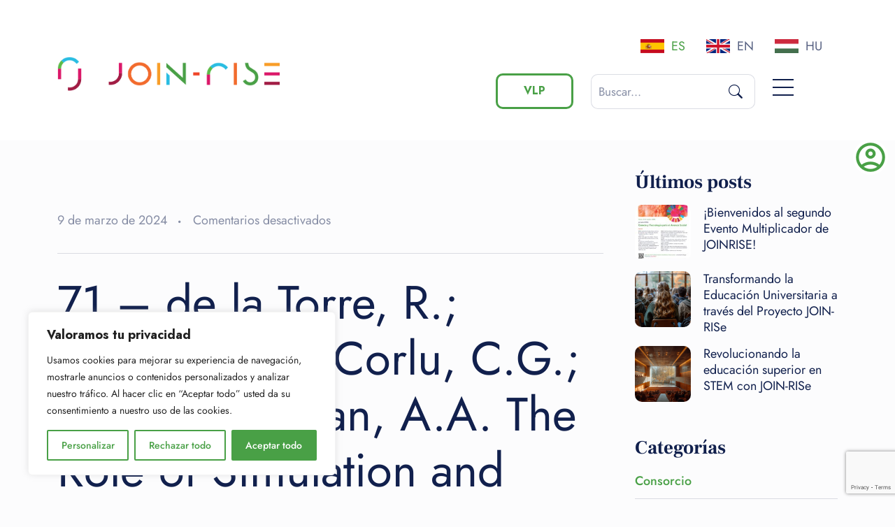

--- FILE ---
content_type: text/html; charset=UTF-8
request_url: https://join-rise.org/project/71-de-la-torre-r-onggo-b-s-corlu-c-g-nogal-m-juan-a-a-the-role-of-simulation-and-serious-games-in-teaching-concepts-on-circular-economy-and-sustainable-energy-energies-2021-14-1138/
body_size: 85927
content:
<!DOCTYPE html>
<html lang="es-ES" itemscope="itemscope" itemtype="http://schema.org/WebPage" class="no-js no-svg">
<head>
<meta charset="UTF-8">
<meta name="viewport" content="width=device-width, initial-scale=1">
<link rel="pingback" href="https://join-rise.org/xmlrpc.php" />
<title>71 &#8211; de la Torre, R.; Onggo, B.S.; Corlu, C.G.; Nogal, M.; Juan, A.A. The Role of Simulation and Serious Games in Teaching Concepts on Circular Economy and Sustainable Energy. Energies 2021, 14, 1138. &#8211; JOIN-RISe</title>
<meta name='robots' content='max-image-preview:large' />
	<style>img:is([sizes="auto" i], [sizes^="auto," i]) { contain-intrinsic-size: 3000px 1500px }</style>
	<link rel="alternate" type="application/rss+xml" title="JOIN-RISe &raquo; Feed" href="https://join-rise.org/feed/" />
<link rel="alternate" type="application/rss+xml" title="JOIN-RISe &raquo; Feed de los comentarios" href="https://join-rise.org/comments/feed/" />
<script>
window._wpemojiSettings = {"baseUrl":"https:\/\/s.w.org\/images\/core\/emoji\/16.0.1\/72x72\/","ext":".png","svgUrl":"https:\/\/s.w.org\/images\/core\/emoji\/16.0.1\/svg\/","svgExt":".svg","source":{"concatemoji":"https:\/\/join-rise.org\/wp-includes\/js\/wp-emoji-release.min.js?ver=6.8.3"}};
/*! This file is auto-generated */
!function(s,n){var o,i,e;function c(e){try{var t={supportTests:e,timestamp:(new Date).valueOf()};sessionStorage.setItem(o,JSON.stringify(t))}catch(e){}}function p(e,t,n){e.clearRect(0,0,e.canvas.width,e.canvas.height),e.fillText(t,0,0);var t=new Uint32Array(e.getImageData(0,0,e.canvas.width,e.canvas.height).data),a=(e.clearRect(0,0,e.canvas.width,e.canvas.height),e.fillText(n,0,0),new Uint32Array(e.getImageData(0,0,e.canvas.width,e.canvas.height).data));return t.every(function(e,t){return e===a[t]})}function u(e,t){e.clearRect(0,0,e.canvas.width,e.canvas.height),e.fillText(t,0,0);for(var n=e.getImageData(16,16,1,1),a=0;a<n.data.length;a++)if(0!==n.data[a])return!1;return!0}function f(e,t,n,a){switch(t){case"flag":return n(e,"\ud83c\udff3\ufe0f\u200d\u26a7\ufe0f","\ud83c\udff3\ufe0f\u200b\u26a7\ufe0f")?!1:!n(e,"\ud83c\udde8\ud83c\uddf6","\ud83c\udde8\u200b\ud83c\uddf6")&&!n(e,"\ud83c\udff4\udb40\udc67\udb40\udc62\udb40\udc65\udb40\udc6e\udb40\udc67\udb40\udc7f","\ud83c\udff4\u200b\udb40\udc67\u200b\udb40\udc62\u200b\udb40\udc65\u200b\udb40\udc6e\u200b\udb40\udc67\u200b\udb40\udc7f");case"emoji":return!a(e,"\ud83e\udedf")}return!1}function g(e,t,n,a){var r="undefined"!=typeof WorkerGlobalScope&&self instanceof WorkerGlobalScope?new OffscreenCanvas(300,150):s.createElement("canvas"),o=r.getContext("2d",{willReadFrequently:!0}),i=(o.textBaseline="top",o.font="600 32px Arial",{});return e.forEach(function(e){i[e]=t(o,e,n,a)}),i}function t(e){var t=s.createElement("script");t.src=e,t.defer=!0,s.head.appendChild(t)}"undefined"!=typeof Promise&&(o="wpEmojiSettingsSupports",i=["flag","emoji"],n.supports={everything:!0,everythingExceptFlag:!0},e=new Promise(function(e){s.addEventListener("DOMContentLoaded",e,{once:!0})}),new Promise(function(t){var n=function(){try{var e=JSON.parse(sessionStorage.getItem(o));if("object"==typeof e&&"number"==typeof e.timestamp&&(new Date).valueOf()<e.timestamp+604800&&"object"==typeof e.supportTests)return e.supportTests}catch(e){}return null}();if(!n){if("undefined"!=typeof Worker&&"undefined"!=typeof OffscreenCanvas&&"undefined"!=typeof URL&&URL.createObjectURL&&"undefined"!=typeof Blob)try{var e="postMessage("+g.toString()+"("+[JSON.stringify(i),f.toString(),p.toString(),u.toString()].join(",")+"));",a=new Blob([e],{type:"text/javascript"}),r=new Worker(URL.createObjectURL(a),{name:"wpTestEmojiSupports"});return void(r.onmessage=function(e){c(n=e.data),r.terminate(),t(n)})}catch(e){}c(n=g(i,f,p,u))}t(n)}).then(function(e){for(var t in e)n.supports[t]=e[t],n.supports.everything=n.supports.everything&&n.supports[t],"flag"!==t&&(n.supports.everythingExceptFlag=n.supports.everythingExceptFlag&&n.supports[t]);n.supports.everythingExceptFlag=n.supports.everythingExceptFlag&&!n.supports.flag,n.DOMReady=!1,n.readyCallback=function(){n.DOMReady=!0}}).then(function(){return e}).then(function(){var e;n.supports.everything||(n.readyCallback(),(e=n.source||{}).concatemoji?t(e.concatemoji):e.wpemoji&&e.twemoji&&(t(e.twemoji),t(e.wpemoji)))}))}((window,document),window._wpemojiSettings);
</script>
<link rel='stylesheet' id='font-awesome-5-all-css' href='https://join-rise.org/wp-content/plugins/elementor/assets/lib/font-awesome/css/all.min.css?ver=6.8.3' media='all' />
<style id='wp-emoji-styles-inline-css'>

	img.wp-smiley, img.emoji {
		display: inline !important;
		border: none !important;
		box-shadow: none !important;
		height: 1em !important;
		width: 1em !important;
		margin: 0 0.07em !important;
		vertical-align: -0.1em !important;
		background: none !important;
		padding: 0 !important;
	}
</style>
<link rel='stylesheet' id='wp-block-library-css' href='https://join-rise.org/wp-includes/css/dist/block-library/style.min.css?ver=6.8.3' media='all' />
<style id='wp-block-library-theme-inline-css'>
.wp-block-audio :where(figcaption){color:#555;font-size:13px;text-align:center}.is-dark-theme .wp-block-audio :where(figcaption){color:#ffffffa6}.wp-block-audio{margin:0 0 1em}.wp-block-code{border:1px solid #ccc;border-radius:4px;font-family:Menlo,Consolas,monaco,monospace;padding:.8em 1em}.wp-block-embed :where(figcaption){color:#555;font-size:13px;text-align:center}.is-dark-theme .wp-block-embed :where(figcaption){color:#ffffffa6}.wp-block-embed{margin:0 0 1em}.blocks-gallery-caption{color:#555;font-size:13px;text-align:center}.is-dark-theme .blocks-gallery-caption{color:#ffffffa6}:root :where(.wp-block-image figcaption){color:#555;font-size:13px;text-align:center}.is-dark-theme :root :where(.wp-block-image figcaption){color:#ffffffa6}.wp-block-image{margin:0 0 1em}.wp-block-pullquote{border-bottom:4px solid;border-top:4px solid;color:currentColor;margin-bottom:1.75em}.wp-block-pullquote cite,.wp-block-pullquote footer,.wp-block-pullquote__citation{color:currentColor;font-size:.8125em;font-style:normal;text-transform:uppercase}.wp-block-quote{border-left:.25em solid;margin:0 0 1.75em;padding-left:1em}.wp-block-quote cite,.wp-block-quote footer{color:currentColor;font-size:.8125em;font-style:normal;position:relative}.wp-block-quote:where(.has-text-align-right){border-left:none;border-right:.25em solid;padding-left:0;padding-right:1em}.wp-block-quote:where(.has-text-align-center){border:none;padding-left:0}.wp-block-quote.is-large,.wp-block-quote.is-style-large,.wp-block-quote:where(.is-style-plain){border:none}.wp-block-search .wp-block-search__label{font-weight:700}.wp-block-search__button{border:1px solid #ccc;padding:.375em .625em}:where(.wp-block-group.has-background){padding:1.25em 2.375em}.wp-block-separator.has-css-opacity{opacity:.4}.wp-block-separator{border:none;border-bottom:2px solid;margin-left:auto;margin-right:auto}.wp-block-separator.has-alpha-channel-opacity{opacity:1}.wp-block-separator:not(.is-style-wide):not(.is-style-dots){width:100px}.wp-block-separator.has-background:not(.is-style-dots){border-bottom:none;height:1px}.wp-block-separator.has-background:not(.is-style-wide):not(.is-style-dots){height:2px}.wp-block-table{margin:0 0 1em}.wp-block-table td,.wp-block-table th{word-break:normal}.wp-block-table :where(figcaption){color:#555;font-size:13px;text-align:center}.is-dark-theme .wp-block-table :where(figcaption){color:#ffffffa6}.wp-block-video :where(figcaption){color:#555;font-size:13px;text-align:center}.is-dark-theme .wp-block-video :where(figcaption){color:#ffffffa6}.wp-block-video{margin:0 0 1em}:root :where(.wp-block-template-part.has-background){margin-bottom:0;margin-top:0;padding:1.25em 2.375em}
</style>
<style id='classic-theme-styles-inline-css'>
/*! This file is auto-generated */
.wp-block-button__link{color:#fff;background-color:#32373c;border-radius:9999px;box-shadow:none;text-decoration:none;padding:calc(.667em + 2px) calc(1.333em + 2px);font-size:1.125em}.wp-block-file__button{background:#32373c;color:#fff;text-decoration:none}
</style>
<style id='global-styles-inline-css'>
:root{--wp--preset--aspect-ratio--square: 1;--wp--preset--aspect-ratio--4-3: 4/3;--wp--preset--aspect-ratio--3-4: 3/4;--wp--preset--aspect-ratio--3-2: 3/2;--wp--preset--aspect-ratio--2-3: 2/3;--wp--preset--aspect-ratio--16-9: 16/9;--wp--preset--aspect-ratio--9-16: 9/16;--wp--preset--color--black: #000000;--wp--preset--color--cyan-bluish-gray: #abb8c3;--wp--preset--color--white: #ffffff;--wp--preset--color--pale-pink: #f78da7;--wp--preset--color--vivid-red: #cf2e2e;--wp--preset--color--luminous-vivid-orange: #ff6900;--wp--preset--color--luminous-vivid-amber: #fcb900;--wp--preset--color--light-green-cyan: #7bdcb5;--wp--preset--color--vivid-green-cyan: #00d084;--wp--preset--color--pale-cyan-blue: #8ed1fc;--wp--preset--color--vivid-cyan-blue: #0693e3;--wp--preset--color--vivid-purple: #9b51e0;--wp--preset--color--dark: #202020;--wp--preset--color--gray: #f1e7ff;--wp--preset--color--blue: #7a14ff;--wp--preset--color--orange: #ff6726;--wp--preset--gradient--vivid-cyan-blue-to-vivid-purple: linear-gradient(135deg,rgba(6,147,227,1) 0%,rgb(155,81,224) 100%);--wp--preset--gradient--light-green-cyan-to-vivid-green-cyan: linear-gradient(135deg,rgb(122,220,180) 0%,rgb(0,208,130) 100%);--wp--preset--gradient--luminous-vivid-amber-to-luminous-vivid-orange: linear-gradient(135deg,rgba(252,185,0,1) 0%,rgba(255,105,0,1) 100%);--wp--preset--gradient--luminous-vivid-orange-to-vivid-red: linear-gradient(135deg,rgba(255,105,0,1) 0%,rgb(207,46,46) 100%);--wp--preset--gradient--very-light-gray-to-cyan-bluish-gray: linear-gradient(135deg,rgb(238,238,238) 0%,rgb(169,184,195) 100%);--wp--preset--gradient--cool-to-warm-spectrum: linear-gradient(135deg,rgb(74,234,220) 0%,rgb(151,120,209) 20%,rgb(207,42,186) 40%,rgb(238,44,130) 60%,rgb(251,105,98) 80%,rgb(254,248,76) 100%);--wp--preset--gradient--blush-light-purple: linear-gradient(135deg,rgb(255,206,236) 0%,rgb(152,150,240) 100%);--wp--preset--gradient--blush-bordeaux: linear-gradient(135deg,rgb(254,205,165) 0%,rgb(254,45,45) 50%,rgb(107,0,62) 100%);--wp--preset--gradient--luminous-dusk: linear-gradient(135deg,rgb(255,203,112) 0%,rgb(199,81,192) 50%,rgb(65,88,208) 100%);--wp--preset--gradient--pale-ocean: linear-gradient(135deg,rgb(255,245,203) 0%,rgb(182,227,212) 50%,rgb(51,167,181) 100%);--wp--preset--gradient--electric-grass: linear-gradient(135deg,rgb(202,248,128) 0%,rgb(113,206,126) 100%);--wp--preset--gradient--midnight: linear-gradient(135deg,rgb(2,3,129) 0%,rgb(40,116,252) 100%);--wp--preset--font-size--small: 18px;--wp--preset--font-size--medium: 20px;--wp--preset--font-size--large: 24px;--wp--preset--font-size--x-large: 42px;--wp--preset--font-size--extra-small: 16px;--wp--preset--font-size--normal: 20px;--wp--preset--font-size--extra-large: 40px;--wp--preset--spacing--20: 0.44rem;--wp--preset--spacing--30: 0.67rem;--wp--preset--spacing--40: 1rem;--wp--preset--spacing--50: 1.5rem;--wp--preset--spacing--60: 2.25rem;--wp--preset--spacing--70: 3.38rem;--wp--preset--spacing--80: 5.06rem;--wp--preset--shadow--natural: 6px 6px 9px rgba(0, 0, 0, 0.2);--wp--preset--shadow--deep: 12px 12px 50px rgba(0, 0, 0, 0.4);--wp--preset--shadow--sharp: 6px 6px 0px rgba(0, 0, 0, 0.2);--wp--preset--shadow--outlined: 6px 6px 0px -3px rgba(255, 255, 255, 1), 6px 6px rgba(0, 0, 0, 1);--wp--preset--shadow--crisp: 6px 6px 0px rgba(0, 0, 0, 1);}:where(.is-layout-flex){gap: 0.5em;}:where(.is-layout-grid){gap: 0.5em;}body .is-layout-flex{display: flex;}.is-layout-flex{flex-wrap: wrap;align-items: center;}.is-layout-flex > :is(*, div){margin: 0;}body .is-layout-grid{display: grid;}.is-layout-grid > :is(*, div){margin: 0;}:where(.wp-block-columns.is-layout-flex){gap: 2em;}:where(.wp-block-columns.is-layout-grid){gap: 2em;}:where(.wp-block-post-template.is-layout-flex){gap: 1.25em;}:where(.wp-block-post-template.is-layout-grid){gap: 1.25em;}.has-black-color{color: var(--wp--preset--color--black) !important;}.has-cyan-bluish-gray-color{color: var(--wp--preset--color--cyan-bluish-gray) !important;}.has-white-color{color: var(--wp--preset--color--white) !important;}.has-pale-pink-color{color: var(--wp--preset--color--pale-pink) !important;}.has-vivid-red-color{color: var(--wp--preset--color--vivid-red) !important;}.has-luminous-vivid-orange-color{color: var(--wp--preset--color--luminous-vivid-orange) !important;}.has-luminous-vivid-amber-color{color: var(--wp--preset--color--luminous-vivid-amber) !important;}.has-light-green-cyan-color{color: var(--wp--preset--color--light-green-cyan) !important;}.has-vivid-green-cyan-color{color: var(--wp--preset--color--vivid-green-cyan) !important;}.has-pale-cyan-blue-color{color: var(--wp--preset--color--pale-cyan-blue) !important;}.has-vivid-cyan-blue-color{color: var(--wp--preset--color--vivid-cyan-blue) !important;}.has-vivid-purple-color{color: var(--wp--preset--color--vivid-purple) !important;}.has-black-background-color{background-color: var(--wp--preset--color--black) !important;}.has-cyan-bluish-gray-background-color{background-color: var(--wp--preset--color--cyan-bluish-gray) !important;}.has-white-background-color{background-color: var(--wp--preset--color--white) !important;}.has-pale-pink-background-color{background-color: var(--wp--preset--color--pale-pink) !important;}.has-vivid-red-background-color{background-color: var(--wp--preset--color--vivid-red) !important;}.has-luminous-vivid-orange-background-color{background-color: var(--wp--preset--color--luminous-vivid-orange) !important;}.has-luminous-vivid-amber-background-color{background-color: var(--wp--preset--color--luminous-vivid-amber) !important;}.has-light-green-cyan-background-color{background-color: var(--wp--preset--color--light-green-cyan) !important;}.has-vivid-green-cyan-background-color{background-color: var(--wp--preset--color--vivid-green-cyan) !important;}.has-pale-cyan-blue-background-color{background-color: var(--wp--preset--color--pale-cyan-blue) !important;}.has-vivid-cyan-blue-background-color{background-color: var(--wp--preset--color--vivid-cyan-blue) !important;}.has-vivid-purple-background-color{background-color: var(--wp--preset--color--vivid-purple) !important;}.has-black-border-color{border-color: var(--wp--preset--color--black) !important;}.has-cyan-bluish-gray-border-color{border-color: var(--wp--preset--color--cyan-bluish-gray) !important;}.has-white-border-color{border-color: var(--wp--preset--color--white) !important;}.has-pale-pink-border-color{border-color: var(--wp--preset--color--pale-pink) !important;}.has-vivid-red-border-color{border-color: var(--wp--preset--color--vivid-red) !important;}.has-luminous-vivid-orange-border-color{border-color: var(--wp--preset--color--luminous-vivid-orange) !important;}.has-luminous-vivid-amber-border-color{border-color: var(--wp--preset--color--luminous-vivid-amber) !important;}.has-light-green-cyan-border-color{border-color: var(--wp--preset--color--light-green-cyan) !important;}.has-vivid-green-cyan-border-color{border-color: var(--wp--preset--color--vivid-green-cyan) !important;}.has-pale-cyan-blue-border-color{border-color: var(--wp--preset--color--pale-cyan-blue) !important;}.has-vivid-cyan-blue-border-color{border-color: var(--wp--preset--color--vivid-cyan-blue) !important;}.has-vivid-purple-border-color{border-color: var(--wp--preset--color--vivid-purple) !important;}.has-vivid-cyan-blue-to-vivid-purple-gradient-background{background: var(--wp--preset--gradient--vivid-cyan-blue-to-vivid-purple) !important;}.has-light-green-cyan-to-vivid-green-cyan-gradient-background{background: var(--wp--preset--gradient--light-green-cyan-to-vivid-green-cyan) !important;}.has-luminous-vivid-amber-to-luminous-vivid-orange-gradient-background{background: var(--wp--preset--gradient--luminous-vivid-amber-to-luminous-vivid-orange) !important;}.has-luminous-vivid-orange-to-vivid-red-gradient-background{background: var(--wp--preset--gradient--luminous-vivid-orange-to-vivid-red) !important;}.has-very-light-gray-to-cyan-bluish-gray-gradient-background{background: var(--wp--preset--gradient--very-light-gray-to-cyan-bluish-gray) !important;}.has-cool-to-warm-spectrum-gradient-background{background: var(--wp--preset--gradient--cool-to-warm-spectrum) !important;}.has-blush-light-purple-gradient-background{background: var(--wp--preset--gradient--blush-light-purple) !important;}.has-blush-bordeaux-gradient-background{background: var(--wp--preset--gradient--blush-bordeaux) !important;}.has-luminous-dusk-gradient-background{background: var(--wp--preset--gradient--luminous-dusk) !important;}.has-pale-ocean-gradient-background{background: var(--wp--preset--gradient--pale-ocean) !important;}.has-electric-grass-gradient-background{background: var(--wp--preset--gradient--electric-grass) !important;}.has-midnight-gradient-background{background: var(--wp--preset--gradient--midnight) !important;}.has-small-font-size{font-size: var(--wp--preset--font-size--small) !important;}.has-medium-font-size{font-size: var(--wp--preset--font-size--medium) !important;}.has-large-font-size{font-size: var(--wp--preset--font-size--large) !important;}.has-x-large-font-size{font-size: var(--wp--preset--font-size--x-large) !important;}
:where(.wp-block-post-template.is-layout-flex){gap: 1.25em;}:where(.wp-block-post-template.is-layout-grid){gap: 1.25em;}
:where(.wp-block-columns.is-layout-flex){gap: 2em;}:where(.wp-block-columns.is-layout-grid){gap: 2em;}
:root :where(.wp-block-pullquote){font-size: 1.5em;line-height: 1.6;}
</style>
<link rel='stylesheet' id='bbp-default-css' href='https://join-rise.org/wp-content/plugins/bbpress/templates/default/css/bbpress.min.css?ver=2.6.11' media='all' />
<link rel='stylesheet' id='contact-form-7-css' href='https://join-rise.org/wp-content/plugins/contact-form-7/includes/css/styles.css?ver=5.9.8' media='all' />
<link rel='stylesheet' id='h5p-plugin-styles-css' href='https://join-rise.org/wp-content/plugins/h5p/h5p-php-library/styles/h5p.css?ver=1.16.0' media='all' />
<link rel='stylesheet' id='bootstrap-css' href='https://join-rise.org/wp-content/themes/modak/assets/css/bootstrap.min.css?ver=6.8.3' media='all' />
<link rel='stylesheet' id='iconfont-css' href='https://join-rise.org/wp-content/themes/modak/fonts/iconfont.css?ver=6.8.3' media='all' />
<link rel='stylesheet' id='modak-custom-css' href='https://join-rise.org/wp-content/themes/modak/assets/css/plugins.css?ver=6.8.3' media='all' />
<link rel='stylesheet' id='avatar-styles-css' href='https://join-rise.org/wp-content/plugins/bj-avatar/css/avatar-styles.css' media='all' />
<link rel='stylesheet' id='fancybox-styles-css' href='https://join-rise.org/wp-content/plugins/bj-avatar/css/jquery.fancybox.min.css' media='all' />
<link rel='stylesheet' id='trumbowyg-styles-css' href='https://join-rise.org/wp-content/plugins/bj-avatar/css/trumbowyg.min.css' media='all' />
<link rel='stylesheet' id='material-icons-outlined-styles-css' href='https://join-rise.org/wp-content/plugins/bj-avatar/css/material-icons-outlined.min.css' media='all' />
<link rel='stylesheet' id='jquery-ui-styles-css' href='https://join-rise.org/wp-content/plugins/bj-courses-vle/css/jquery.jquery-ui.min.css' media='all' />
<link rel='stylesheet' id='datatables-styles-css' href='https://join-rise.org/wp-content/plugins/bj-courses-vle/css/jquery.datatables.min.css' media='all' />
<link rel='stylesheet' id='vle-styles-css' href='https://join-rise.org/wp-content/plugins/bj-courses-vle/css/vle-styles.css?version=1764289535&#038;ver=1.0.0' media='all' />
<link rel='stylesheet' id='select2-styles-css' href='https://join-rise.org/wp-content/plugins/bj-courses-vle/css/jquery.select2.min.css' media='all' />
<link rel='stylesheet' id='tooltipster-styles-css' href='https://join-rise.org/wp-content/plugins/bj-courses-vle/css/jquery.tooltipster.min.css' media='all' />
<link rel='stylesheet' id='material-icons-styles-css' href='https://join-rise.org/wp-content/plugins/bj-courses-vle/css/material-icons.min.css' media='all' />
<link rel='stylesheet' id='buttons-css' href='https://join-rise.org/wp-includes/css/buttons.min.css?ver=6.8.3' media='all' />
<link rel='stylesheet' id='dashicons-css' href='https://join-rise.org/wp-includes/css/dashicons.min.css?ver=6.8.3' media='all' />
<link rel='stylesheet' id='mediaelement-css' href='https://join-rise.org/wp-includes/js/mediaelement/mediaelementplayer-legacy.min.css?ver=4.2.17' media='all' />
<link rel='stylesheet' id='wp-mediaelement-css' href='https://join-rise.org/wp-includes/js/mediaelement/wp-mediaelement.min.css?ver=6.8.3' media='all' />
<link rel='stylesheet' id='media-views-css' href='https://join-rise.org/wp-includes/css/media-views.min.css?ver=6.8.3' media='all' />
<link rel='stylesheet' id='imgareaselect-css' href='https://join-rise.org/wp-includes/js/imgareaselect/imgareaselect.css?ver=0.9.8' media='all' />
<link rel='stylesheet' id='mail-wph-styles-css' href='https://join-rise.org/wp-content/plugins/mail-wph/css/mail-wph-styles.css' media='all' />
<link rel='stylesheet' id='rise-styles-css' href='https://join-rise.org/wp-content/plugins/rise/css/rise-styles.css' media='all' />
<link rel='stylesheet' id='users-wph-styles-css' href='https://join-rise.org/wp-content/plugins/users-wph/css/users-wph-styles.css' media='all' />
<link rel='stylesheet' id='modak-parent-css' href='https://join-rise.org/wp-content/themes/modak/style.css?ver=6.8.3' media='all' />
<link rel='stylesheet' id='modak-style-css' href='https://join-rise.org/wp-content/themes/modak_child/style.css?ver=6.8.3' media='all' />
<link rel='stylesheet' id='modak-header-v3-css' href='https://join-rise.org/wp-content/themes/modak/assets/css/header-v3.css?ver=6.8.3' media='all' />
<link rel='stylesheet' id='modak-inline-style-css' href='https://join-rise.org/wp-content/themes/modak/assets/css/custom_script.css?ver=6.8.3' media='all' />
<style id='modak-inline-style-inline-css'>
@media (max-width: 782px) { .dtr-page-title { font-size: 3.438em } .dtr-single-post-title .dtr-page-title { font-size: 2.845em } }
</style>
<link rel='stylesheet' id='modak-responsive-css' href='https://join-rise.org/wp-content/themes/modak/assets/css/responsive.css?ver=6.8.3' media='all' />
<script id="cookie-law-info-js-extra">
var _ckyConfig = {"_ipData":[],"_assetsURL":"https:\/\/join-rise.org\/wp-content\/plugins\/cookie-law-info\/lite\/frontend\/images\/","_publicURL":"https:\/\/join-rise.org","_expiry":"365","_categories":[{"name":"Necesaria","slug":"necessary","isNecessary":true,"ccpaDoNotSell":true,"cookies":[],"active":true,"defaultConsent":{"gdpr":true,"ccpa":true}},{"name":"Funcional","slug":"functional","isNecessary":false,"ccpaDoNotSell":true,"cookies":[],"active":true,"defaultConsent":{"gdpr":false,"ccpa":false}},{"name":"Anal\u00edtica","slug":"analytics","isNecessary":false,"ccpaDoNotSell":true,"cookies":[],"active":true,"defaultConsent":{"gdpr":false,"ccpa":false}},{"name":"El rendimiento","slug":"performance","isNecessary":false,"ccpaDoNotSell":true,"cookies":[],"active":true,"defaultConsent":{"gdpr":false,"ccpa":false}},{"name":"Anuncio","slug":"advertisement","isNecessary":false,"ccpaDoNotSell":true,"cookies":[],"active":true,"defaultConsent":{"gdpr":false,"ccpa":false}}],"_activeLaw":"gdpr","_rootDomain":"","_block":"1","_showBanner":"1","_bannerConfig":{"settings":{"type":"box","preferenceCenterType":"popup","position":"bottom-left","applicableLaw":"gdpr"},"behaviours":{"reloadBannerOnAccept":false,"loadAnalyticsByDefault":false,"animations":{"onLoad":"animate","onHide":"sticky"}},"config":{"revisitConsent":{"status":true,"tag":"revisit-consent","position":"bottom-left","meta":{"url":"#"},"styles":{"background-color":"#49a046"},"elements":{"title":{"type":"text","tag":"revisit-consent-title","status":true,"styles":{"color":"#0056a7"}}}},"preferenceCenter":{"toggle":{"status":true,"tag":"detail-category-toggle","type":"toggle","states":{"active":{"styles":{"background-color":"#1863DC"}},"inactive":{"styles":{"background-color":"#D0D5D2"}}}}},"categoryPreview":{"status":false,"toggle":{"status":true,"tag":"detail-category-preview-toggle","type":"toggle","states":{"active":{"styles":{"background-color":"#1863DC"}},"inactive":{"styles":{"background-color":"#D0D5D2"}}}}},"videoPlaceholder":{"status":true,"styles":{"background-color":"#000000","border-color":"#000000","color":"#ffffff"}},"readMore":{"status":false,"tag":"readmore-button","type":"link","meta":{"noFollow":true,"newTab":true},"styles":{"color":"#49a046","background-color":"transparent","border-color":"transparent"}},"auditTable":{"status":true},"optOption":{"status":true,"toggle":{"status":true,"tag":"optout-option-toggle","type":"toggle","states":{"active":{"styles":{"background-color":"#1863dc"}},"inactive":{"styles":{"background-color":"#FFFFFF"}}}}}}},"_version":"3.2.9","_logConsent":"1","_tags":[{"tag":"accept-button","styles":{"color":"#FFFFFF","background-color":"#49a046","border-color":"#49a046"}},{"tag":"reject-button","styles":{"color":"#49a046","background-color":"transparent","border-color":"#49a046"}},{"tag":"settings-button","styles":{"color":"#49a046","background-color":"transparent","border-color":"#49a046"}},{"tag":"readmore-button","styles":{"color":"#49a046","background-color":"transparent","border-color":"transparent"}},{"tag":"donotsell-button","styles":{"color":"#1863DC","background-color":"transparent","border-color":"transparent"}},{"tag":"accept-button","styles":{"color":"#FFFFFF","background-color":"#49a046","border-color":"#49a046"}},{"tag":"revisit-consent","styles":{"background-color":"#49a046"}}],"_shortCodes":[{"key":"cky_readmore","content":"<a href=\"#\" class=\"cky-policy\" aria-label=\"Pol\u00edtica de cookies\" target=\"_blank\" rel=\"noopener\" data-cky-tag=\"readmore-button\">Pol\u00edtica de cookies<\/a>","tag":"readmore-button","status":false,"attributes":{"rel":"nofollow","target":"_blank"}},{"key":"cky_show_desc","content":"<button class=\"cky-show-desc-btn\" data-cky-tag=\"show-desc-button\" aria-label=\"Mostrar m\u00e1s\">Mostrar m\u00e1s<\/button>","tag":"show-desc-button","status":true,"attributes":[]},{"key":"cky_hide_desc","content":"<button class=\"cky-show-desc-btn\" data-cky-tag=\"hide-desc-button\" aria-label=\"Mostrar menos\">Mostrar menos<\/button>","tag":"hide-desc-button","status":true,"attributes":[]},{"key":"cky_category_toggle_label","content":"[cky_{{status}}_category_label] [cky_preference_{{category_slug}}_title]","tag":"","status":true,"attributes":[]},{"key":"cky_enable_category_label","content":"Permitir","tag":"","status":true,"attributes":[]},{"key":"cky_disable_category_label","content":"Desactivar","tag":"","status":true,"attributes":[]},{"key":"cky_video_placeholder","content":"<div class=\"video-placeholder-normal\" data-cky-tag=\"video-placeholder\" id=\"[UNIQUEID]\"><p class=\"video-placeholder-text-normal\" data-cky-tag=\"placeholder-title\">Por favor acepte el consentimiento de cookies<\/p><\/div>","tag":"","status":true,"attributes":[]},{"key":"cky_enable_optout_label","content":"Permitir","tag":"","status":true,"attributes":[]},{"key":"cky_disable_optout_label","content":"Desactivar","tag":"","status":true,"attributes":[]},{"key":"cky_optout_toggle_label","content":"[cky_{{status}}_optout_label] [cky_optout_option_title]","tag":"","status":true,"attributes":[]},{"key":"cky_optout_option_title","content":"No vendan ni compartan mi informaci\u00f3n personal","tag":"","status":true,"attributes":[]},{"key":"cky_optout_close_label","content":"Cerca","tag":"","status":true,"attributes":[]}],"_rtl":"","_language":"es","_providersToBlock":[]};
var _ckyStyles = {"css":".cky-overlay{background: #000000; opacity: 0.4; position: fixed; top: 0; left: 0; width: 100%; height: 100%; z-index: 99999999;}.cky-hide{display: none;}.cky-btn-revisit-wrapper{display: flex; align-items: center; justify-content: center; background: #0056a7; width: 45px; height: 45px; border-radius: 50%; position: fixed; z-index: 999999; cursor: pointer;}.cky-revisit-bottom-left{bottom: 15px; left: 15px;}.cky-revisit-bottom-right{bottom: 15px; right: 15px;}.cky-btn-revisit-wrapper .cky-btn-revisit{display: flex; align-items: center; justify-content: center; background: none; border: none; cursor: pointer; position: relative; margin: 0; padding: 0;}.cky-btn-revisit-wrapper .cky-btn-revisit img{max-width: fit-content; margin: 0; height: 30px; width: 30px;}.cky-revisit-bottom-left:hover::before{content: attr(data-tooltip); position: absolute; background: #4e4b66; color: #ffffff; left: calc(100% + 7px); font-size: 12px; line-height: 16px; width: max-content; padding: 4px 8px; border-radius: 4px;}.cky-revisit-bottom-left:hover::after{position: absolute; content: \"\"; border: 5px solid transparent; left: calc(100% + 2px); border-left-width: 0; border-right-color: #4e4b66;}.cky-revisit-bottom-right:hover::before{content: attr(data-tooltip); position: absolute; background: #4e4b66; color: #ffffff; right: calc(100% + 7px); font-size: 12px; line-height: 16px; width: max-content; padding: 4px 8px; border-radius: 4px;}.cky-revisit-bottom-right:hover::after{position: absolute; content: \"\"; border: 5px solid transparent; right: calc(100% + 2px); border-right-width: 0; border-left-color: #4e4b66;}.cky-revisit-hide{display: none;}.cky-consent-container{position: fixed; width: 440px; box-sizing: border-box; z-index: 9999999; border-radius: 6px;}.cky-consent-container .cky-consent-bar{background: #ffffff; border: 1px solid; padding: 20px 26px; box-shadow: 0 -1px 10px 0 #acabab4d; border-radius: 6px;}.cky-box-bottom-left{bottom: 40px; left: 40px;}.cky-box-bottom-right{bottom: 40px; right: 40px;}.cky-box-top-left{top: 40px; left: 40px;}.cky-box-top-right{top: 40px; right: 40px;}.cky-custom-brand-logo-wrapper .cky-custom-brand-logo{width: 100px; height: auto; margin: 0 0 12px 0;}.cky-notice .cky-title{color: #212121; font-weight: 700; font-size: 18px; line-height: 24px; margin: 0 0 12px 0;}.cky-notice-des *,.cky-preference-content-wrapper *,.cky-accordion-header-des *,.cky-gpc-wrapper .cky-gpc-desc *{font-size: 14px;}.cky-notice-des{color: #212121; font-size: 14px; line-height: 24px; font-weight: 400;}.cky-notice-des img{height: 25px; width: 25px;}.cky-consent-bar .cky-notice-des p,.cky-gpc-wrapper .cky-gpc-desc p,.cky-preference-body-wrapper .cky-preference-content-wrapper p,.cky-accordion-header-wrapper .cky-accordion-header-des p,.cky-cookie-des-table li div:last-child p{color: inherit; margin-top: 0; overflow-wrap: break-word;}.cky-notice-des P:last-child,.cky-preference-content-wrapper p:last-child,.cky-cookie-des-table li div:last-child p:last-child,.cky-gpc-wrapper .cky-gpc-desc p:last-child{margin-bottom: 0;}.cky-notice-des a.cky-policy,.cky-notice-des button.cky-policy{font-size: 14px; color: #1863dc; white-space: nowrap; cursor: pointer; background: transparent; border: 1px solid; text-decoration: underline;}.cky-notice-des button.cky-policy{padding: 0;}.cky-notice-des a.cky-policy:focus-visible,.cky-notice-des button.cky-policy:focus-visible,.cky-preference-content-wrapper .cky-show-desc-btn:focus-visible,.cky-accordion-header .cky-accordion-btn:focus-visible,.cky-preference-header .cky-btn-close:focus-visible,.cky-switch input[type=\"checkbox\"]:focus-visible,.cky-footer-wrapper a:focus-visible,.cky-btn:focus-visible{outline: 2px solid #1863dc; outline-offset: 2px;}.cky-btn:focus:not(:focus-visible),.cky-accordion-header .cky-accordion-btn:focus:not(:focus-visible),.cky-preference-content-wrapper .cky-show-desc-btn:focus:not(:focus-visible),.cky-btn-revisit-wrapper .cky-btn-revisit:focus:not(:focus-visible),.cky-preference-header .cky-btn-close:focus:not(:focus-visible),.cky-consent-bar .cky-banner-btn-close:focus:not(:focus-visible){outline: 0;}button.cky-show-desc-btn:not(:hover):not(:active){color: #1863dc; background: transparent;}button.cky-accordion-btn:not(:hover):not(:active),button.cky-banner-btn-close:not(:hover):not(:active),button.cky-btn-revisit:not(:hover):not(:active),button.cky-btn-close:not(:hover):not(:active){background: transparent;}.cky-consent-bar button:hover,.cky-modal.cky-modal-open button:hover,.cky-consent-bar button:focus,.cky-modal.cky-modal-open button:focus{text-decoration: none;}.cky-notice-btn-wrapper{display: flex; justify-content: flex-start; align-items: center; flex-wrap: wrap; margin-top: 16px;}.cky-notice-btn-wrapper .cky-btn{text-shadow: none; box-shadow: none;}.cky-btn{flex: auto; max-width: 100%; font-size: 14px; font-family: inherit; line-height: 24px; padding: 8px; font-weight: 500; margin: 0 8px 0 0; border-radius: 2px; cursor: pointer; text-align: center; text-transform: none; min-height: 0;}.cky-btn:hover{opacity: 0.8;}.cky-btn-customize{color: #1863dc; background: transparent; border: 2px solid #1863dc;}.cky-btn-reject{color: #1863dc; background: transparent; border: 2px solid #1863dc;}.cky-btn-accept{background: #1863dc; color: #ffffff; border: 2px solid #1863dc;}.cky-btn:last-child{margin-right: 0;}@media (max-width: 576px){.cky-box-bottom-left{bottom: 0; left: 0;}.cky-box-bottom-right{bottom: 0; right: 0;}.cky-box-top-left{top: 0; left: 0;}.cky-box-top-right{top: 0; right: 0;}}@media (max-width: 440px){.cky-box-bottom-left, .cky-box-bottom-right, .cky-box-top-left, .cky-box-top-right{width: 100%; max-width: 100%;}.cky-consent-container .cky-consent-bar{padding: 20px 0;}.cky-custom-brand-logo-wrapper, .cky-notice .cky-title, .cky-notice-des, .cky-notice-btn-wrapper{padding: 0 24px;}.cky-notice-des{max-height: 40vh; overflow-y: scroll;}.cky-notice-btn-wrapper{flex-direction: column; margin-top: 0;}.cky-btn{width: 100%; margin: 10px 0 0 0;}.cky-notice-btn-wrapper .cky-btn-customize{order: 2;}.cky-notice-btn-wrapper .cky-btn-reject{order: 3;}.cky-notice-btn-wrapper .cky-btn-accept{order: 1; margin-top: 16px;}}@media (max-width: 352px){.cky-notice .cky-title{font-size: 16px;}.cky-notice-des *{font-size: 12px;}.cky-notice-des, .cky-btn{font-size: 12px;}}.cky-modal.cky-modal-open{display: flex; visibility: visible; -webkit-transform: translate(-50%, -50%); -moz-transform: translate(-50%, -50%); -ms-transform: translate(-50%, -50%); -o-transform: translate(-50%, -50%); transform: translate(-50%, -50%); top: 50%; left: 50%; transition: all 1s ease;}.cky-modal{box-shadow: 0 32px 68px rgba(0, 0, 0, 0.3); margin: 0 auto; position: fixed; max-width: 100%; background: #ffffff; top: 50%; box-sizing: border-box; border-radius: 6px; z-index: 999999999; color: #212121; -webkit-transform: translate(-50%, 100%); -moz-transform: translate(-50%, 100%); -ms-transform: translate(-50%, 100%); -o-transform: translate(-50%, 100%); transform: translate(-50%, 100%); visibility: hidden; transition: all 0s ease;}.cky-preference-center{max-height: 79vh; overflow: hidden; width: 845px; overflow: hidden; flex: 1 1 0; display: flex; flex-direction: column; border-radius: 6px;}.cky-preference-header{display: flex; align-items: center; justify-content: space-between; padding: 22px 24px; border-bottom: 1px solid;}.cky-preference-header .cky-preference-title{font-size: 18px; font-weight: 700; line-height: 24px;}.cky-preference-header .cky-btn-close{margin: 0; cursor: pointer; vertical-align: middle; padding: 0; background: none; border: none; width: auto; height: auto; min-height: 0; line-height: 0; text-shadow: none; box-shadow: none;}.cky-preference-header .cky-btn-close img{margin: 0; height: 10px; width: 10px;}.cky-preference-body-wrapper{padding: 0 24px; flex: 1; overflow: auto; box-sizing: border-box;}.cky-preference-content-wrapper,.cky-gpc-wrapper .cky-gpc-desc{font-size: 14px; line-height: 24px; font-weight: 400; padding: 12px 0;}.cky-preference-content-wrapper{border-bottom: 1px solid;}.cky-preference-content-wrapper img{height: 25px; width: 25px;}.cky-preference-content-wrapper .cky-show-desc-btn{font-size: 14px; font-family: inherit; color: #1863dc; text-decoration: none; line-height: 24px; padding: 0; margin: 0; white-space: nowrap; cursor: pointer; background: transparent; border-color: transparent; text-transform: none; min-height: 0; text-shadow: none; box-shadow: none;}.cky-accordion-wrapper{margin-bottom: 10px;}.cky-accordion{border-bottom: 1px solid;}.cky-accordion:last-child{border-bottom: none;}.cky-accordion .cky-accordion-item{display: flex; margin-top: 10px;}.cky-accordion .cky-accordion-body{display: none;}.cky-accordion.cky-accordion-active .cky-accordion-body{display: block; padding: 0 22px; margin-bottom: 16px;}.cky-accordion-header-wrapper{cursor: pointer; width: 100%;}.cky-accordion-item .cky-accordion-header{display: flex; justify-content: space-between; align-items: center;}.cky-accordion-header .cky-accordion-btn{font-size: 16px; font-family: inherit; color: #212121; line-height: 24px; background: none; border: none; font-weight: 700; padding: 0; margin: 0; cursor: pointer; text-transform: none; min-height: 0; text-shadow: none; box-shadow: none;}.cky-accordion-header .cky-always-active{color: #008000; font-weight: 600; line-height: 24px; font-size: 14px;}.cky-accordion-header-des{font-size: 14px; line-height: 24px; margin: 10px 0 16px 0;}.cky-accordion-chevron{margin-right: 22px; position: relative; cursor: pointer;}.cky-accordion-chevron-hide{display: none;}.cky-accordion .cky-accordion-chevron i::before{content: \"\"; position: absolute; border-right: 1.4px solid; border-bottom: 1.4px solid; border-color: inherit; height: 6px; width: 6px; -webkit-transform: rotate(-45deg); -moz-transform: rotate(-45deg); -ms-transform: rotate(-45deg); -o-transform: rotate(-45deg); transform: rotate(-45deg); transition: all 0.2s ease-in-out; top: 8px;}.cky-accordion.cky-accordion-active .cky-accordion-chevron i::before{-webkit-transform: rotate(45deg); -moz-transform: rotate(45deg); -ms-transform: rotate(45deg); -o-transform: rotate(45deg); transform: rotate(45deg);}.cky-audit-table{background: #f4f4f4; border-radius: 6px;}.cky-audit-table .cky-empty-cookies-text{color: inherit; font-size: 12px; line-height: 24px; margin: 0; padding: 10px;}.cky-audit-table .cky-cookie-des-table{font-size: 12px; line-height: 24px; font-weight: normal; padding: 15px 10px; border-bottom: 1px solid; border-bottom-color: inherit; margin: 0;}.cky-audit-table .cky-cookie-des-table:last-child{border-bottom: none;}.cky-audit-table .cky-cookie-des-table li{list-style-type: none; display: flex; padding: 3px 0;}.cky-audit-table .cky-cookie-des-table li:first-child{padding-top: 0;}.cky-cookie-des-table li div:first-child{width: 100px; font-weight: 600; word-break: break-word; word-wrap: break-word;}.cky-cookie-des-table li div:last-child{flex: 1; word-break: break-word; word-wrap: break-word; margin-left: 8px;}.cky-footer-shadow{display: block; width: 100%; height: 40px; background: linear-gradient(180deg, rgba(255, 255, 255, 0) 0%, #ffffff 100%); position: absolute; bottom: calc(100% - 1px);}.cky-footer-wrapper{position: relative;}.cky-prefrence-btn-wrapper{display: flex; flex-wrap: wrap; align-items: center; justify-content: center; padding: 22px 24px; border-top: 1px solid;}.cky-prefrence-btn-wrapper .cky-btn{flex: auto; max-width: 100%; text-shadow: none; box-shadow: none;}.cky-btn-preferences{color: #1863dc; background: transparent; border: 2px solid #1863dc;}.cky-preference-header,.cky-preference-body-wrapper,.cky-preference-content-wrapper,.cky-accordion-wrapper,.cky-accordion,.cky-accordion-wrapper,.cky-footer-wrapper,.cky-prefrence-btn-wrapper{border-color: inherit;}@media (max-width: 845px){.cky-modal{max-width: calc(100% - 16px);}}@media (max-width: 576px){.cky-modal{max-width: 100%;}.cky-preference-center{max-height: 100vh;}.cky-prefrence-btn-wrapper{flex-direction: column;}.cky-accordion.cky-accordion-active .cky-accordion-body{padding-right: 0;}.cky-prefrence-btn-wrapper .cky-btn{width: 100%; margin: 10px 0 0 0;}.cky-prefrence-btn-wrapper .cky-btn-reject{order: 3;}.cky-prefrence-btn-wrapper .cky-btn-accept{order: 1; margin-top: 0;}.cky-prefrence-btn-wrapper .cky-btn-preferences{order: 2;}}@media (max-width: 425px){.cky-accordion-chevron{margin-right: 15px;}.cky-notice-btn-wrapper{margin-top: 0;}.cky-accordion.cky-accordion-active .cky-accordion-body{padding: 0 15px;}}@media (max-width: 352px){.cky-preference-header .cky-preference-title{font-size: 16px;}.cky-preference-header{padding: 16px 24px;}.cky-preference-content-wrapper *, .cky-accordion-header-des *{font-size: 12px;}.cky-preference-content-wrapper, .cky-preference-content-wrapper .cky-show-more, .cky-accordion-header .cky-always-active, .cky-accordion-header-des, .cky-preference-content-wrapper .cky-show-desc-btn, .cky-notice-des a.cky-policy{font-size: 12px;}.cky-accordion-header .cky-accordion-btn{font-size: 14px;}}.cky-switch{display: flex;}.cky-switch input[type=\"checkbox\"]{position: relative; width: 44px; height: 24px; margin: 0; background: #d0d5d2; -webkit-appearance: none; border-radius: 50px; cursor: pointer; outline: 0; border: none; top: 0;}.cky-switch input[type=\"checkbox\"]:checked{background: #1863dc;}.cky-switch input[type=\"checkbox\"]:before{position: absolute; content: \"\"; height: 20px; width: 20px; left: 2px; bottom: 2px; border-radius: 50%; background-color: white; -webkit-transition: 0.4s; transition: 0.4s; margin: 0;}.cky-switch input[type=\"checkbox\"]:after{display: none;}.cky-switch input[type=\"checkbox\"]:checked:before{-webkit-transform: translateX(20px); -ms-transform: translateX(20px); transform: translateX(20px);}@media (max-width: 425px){.cky-switch input[type=\"checkbox\"]{width: 38px; height: 21px;}.cky-switch input[type=\"checkbox\"]:before{height: 17px; width: 17px;}.cky-switch input[type=\"checkbox\"]:checked:before{-webkit-transform: translateX(17px); -ms-transform: translateX(17px); transform: translateX(17px);}}.cky-consent-bar .cky-banner-btn-close{position: absolute; right: 9px; top: 5px; background: none; border: none; cursor: pointer; padding: 0; margin: 0; min-height: 0; line-height: 0; height: auto; width: auto; text-shadow: none; box-shadow: none;}.cky-consent-bar .cky-banner-btn-close img{height: 9px; width: 9px; margin: 0;}.cky-notice-group{font-size: 14px; line-height: 24px; font-weight: 400; color: #212121;}.cky-notice-btn-wrapper .cky-btn-do-not-sell{font-size: 14px; line-height: 24px; padding: 6px 0; margin: 0; font-weight: 500; background: none; border-radius: 2px; border: none; cursor: pointer; text-align: left; color: #1863dc; background: transparent; border-color: transparent; box-shadow: none; text-shadow: none;}.cky-consent-bar .cky-banner-btn-close:focus-visible,.cky-notice-btn-wrapper .cky-btn-do-not-sell:focus-visible,.cky-opt-out-btn-wrapper .cky-btn:focus-visible,.cky-opt-out-checkbox-wrapper input[type=\"checkbox\"].cky-opt-out-checkbox:focus-visible{outline: 2px solid #1863dc; outline-offset: 2px;}@media (max-width: 440px){.cky-consent-container{width: 100%;}}@media (max-width: 352px){.cky-notice-des a.cky-policy, .cky-notice-btn-wrapper .cky-btn-do-not-sell{font-size: 12px;}}.cky-opt-out-wrapper{padding: 12px 0;}.cky-opt-out-wrapper .cky-opt-out-checkbox-wrapper{display: flex; align-items: center;}.cky-opt-out-checkbox-wrapper .cky-opt-out-checkbox-label{font-size: 16px; font-weight: 700; line-height: 24px; margin: 0 0 0 12px; cursor: pointer;}.cky-opt-out-checkbox-wrapper input[type=\"checkbox\"].cky-opt-out-checkbox{background-color: #ffffff; border: 1px solid black; width: 20px; height: 18.5px; margin: 0; -webkit-appearance: none; position: relative; display: flex; align-items: center; justify-content: center; border-radius: 2px; cursor: pointer;}.cky-opt-out-checkbox-wrapper input[type=\"checkbox\"].cky-opt-out-checkbox:checked{background-color: #1863dc; border: none;}.cky-opt-out-checkbox-wrapper input[type=\"checkbox\"].cky-opt-out-checkbox:checked::after{left: 6px; bottom: 4px; width: 7px; height: 13px; border: solid #ffffff; border-width: 0 3px 3px 0; border-radius: 2px; -webkit-transform: rotate(45deg); -ms-transform: rotate(45deg); transform: rotate(45deg); content: \"\"; position: absolute; box-sizing: border-box;}.cky-opt-out-checkbox-wrapper.cky-disabled .cky-opt-out-checkbox-label,.cky-opt-out-checkbox-wrapper.cky-disabled input[type=\"checkbox\"].cky-opt-out-checkbox{cursor: no-drop;}.cky-gpc-wrapper{margin: 0 0 0 32px;}.cky-footer-wrapper .cky-opt-out-btn-wrapper{display: flex; flex-wrap: wrap; align-items: center; justify-content: center; padding: 22px 24px;}.cky-opt-out-btn-wrapper .cky-btn{flex: auto; max-width: 100%; text-shadow: none; box-shadow: none;}.cky-opt-out-btn-wrapper .cky-btn-cancel{border: 1px solid #dedfe0; background: transparent; color: #858585;}.cky-opt-out-btn-wrapper .cky-btn-confirm{background: #1863dc; color: #ffffff; border: 1px solid #1863dc;}@media (max-width: 352px){.cky-opt-out-checkbox-wrapper .cky-opt-out-checkbox-label{font-size: 14px;}.cky-gpc-wrapper .cky-gpc-desc, .cky-gpc-wrapper .cky-gpc-desc *{font-size: 12px;}.cky-opt-out-checkbox-wrapper input[type=\"checkbox\"].cky-opt-out-checkbox{width: 16px; height: 16px;}.cky-opt-out-checkbox-wrapper input[type=\"checkbox\"].cky-opt-out-checkbox:checked::after{left: 5px; bottom: 4px; width: 3px; height: 9px;}.cky-gpc-wrapper{margin: 0 0 0 28px;}}.video-placeholder-youtube{background-size: 100% 100%; background-position: center; background-repeat: no-repeat; background-color: #b2b0b059; position: relative; display: flex; align-items: center; justify-content: center; max-width: 100%;}.video-placeholder-text-youtube{text-align: center; align-items: center; padding: 10px 16px; background-color: #000000cc; color: #ffffff; border: 1px solid; border-radius: 2px; cursor: pointer;}.video-placeholder-normal{background-image: url(\"\/wp-content\/plugins\/cookie-law-info\/lite\/frontend\/images\/placeholder.svg\"); background-size: 80px; background-position: center; background-repeat: no-repeat; background-color: #b2b0b059; position: relative; display: flex; align-items: flex-end; justify-content: center; max-width: 100%;}.video-placeholder-text-normal{align-items: center; padding: 10px 16px; text-align: center; border: 1px solid; border-radius: 2px; cursor: pointer;}.cky-rtl{direction: rtl; text-align: right;}.cky-rtl .cky-banner-btn-close{left: 9px; right: auto;}.cky-rtl .cky-notice-btn-wrapper .cky-btn:last-child{margin-right: 8px;}.cky-rtl .cky-notice-btn-wrapper .cky-btn:first-child{margin-right: 0;}.cky-rtl .cky-notice-btn-wrapper{margin-left: 0; margin-right: 15px;}.cky-rtl .cky-prefrence-btn-wrapper .cky-btn{margin-right: 8px;}.cky-rtl .cky-prefrence-btn-wrapper .cky-btn:first-child{margin-right: 0;}.cky-rtl .cky-accordion .cky-accordion-chevron i::before{border: none; border-left: 1.4px solid; border-top: 1.4px solid; left: 12px;}.cky-rtl .cky-accordion.cky-accordion-active .cky-accordion-chevron i::before{-webkit-transform: rotate(-135deg); -moz-transform: rotate(-135deg); -ms-transform: rotate(-135deg); -o-transform: rotate(-135deg); transform: rotate(-135deg);}@media (max-width: 768px){.cky-rtl .cky-notice-btn-wrapper{margin-right: 0;}}@media (max-width: 576px){.cky-rtl .cky-notice-btn-wrapper .cky-btn:last-child{margin-right: 0;}.cky-rtl .cky-prefrence-btn-wrapper .cky-btn{margin-right: 0;}.cky-rtl .cky-accordion.cky-accordion-active .cky-accordion-body{padding: 0 22px 0 0;}}@media (max-width: 425px){.cky-rtl .cky-accordion.cky-accordion-active .cky-accordion-body{padding: 0 15px 0 0;}}.cky-rtl .cky-opt-out-btn-wrapper .cky-btn{margin-right: 12px;}.cky-rtl .cky-opt-out-btn-wrapper .cky-btn:first-child{margin-right: 0;}.cky-rtl .cky-opt-out-checkbox-wrapper .cky-opt-out-checkbox-label{margin: 0 12px 0 0;}"};
</script>
<script src="https://join-rise.org/wp-content/plugins/cookie-law-info/lite/frontend/js/script.min.js?ver=3.2.9" id="cookie-law-info-js"></script>
<script src="https://join-rise.org/wp-includes/js/dist/hooks.min.js?ver=4d63a3d491d11ffd8ac6" id="wp-hooks-js"></script>
<script src="https://join-rise.org/wp-includes/js/dist/i18n.min.js?ver=5e580eb46a90c2b997e6" id="wp-i18n-js"></script>
<script id="wp-i18n-js-after">
wp.i18n.setLocaleData( { 'text direction\u0004ltr': [ 'ltr' ] } );
</script>
<script src="https://join-rise.org/wp-includes/js/jquery/jquery.min.js?ver=3.7.1" id="jquery-core-js"></script>
<script src="https://join-rise.org/wp-includes/js/jquery/jquery-migrate.min.js?ver=3.4.1" id="jquery-migrate-js"></script>
<script src="https://join-rise.org/wp-content/plugins/bj-avatar/js/avatar-scripts.js" id="avatar-scripts-js"></script>
<script src="https://join-rise.org/wp-content/plugins/bj-avatar/js/jquery.articulate.min.js" id="articulate-js"></script>
<script src="https://join-rise.org/wp-content/plugins/bj-avatar/js/jquery.fancybox.min.js" id="fancybox-scripts-js"></script>
<script src="https://join-rise.org/wp-content/plugins/bj-avatar/js/trumbowyg.min.js" id="trumbowyg-scripts-js"></script>
<script src="https://join-rise.org/wp-content/plugins/bj-courses-vle/js/jquery.jquery-ui.min.js" id="jquery-ui-js"></script>
<script src="https://join-rise.org/wp-content/plugins/bj-courses-vle/js/jquery.datatables.min.js" id="datatables-scripts-js"></script>
<script id="vle-scripts-js-extra">
var vle_user_data = {"user_role":[]};
var ajax_object = {"ajax_url":"https:\/\/join-rise.org\/wp-admin\/admin-ajax.php","nonce":"258b887d54","verify":"Verifying...","notFound":"Invalid certificate.","error":"There was an error, try again later.","codigo":""};
</script>
<script src="https://join-rise.org/wp-content/plugins/bj-courses-vle/js/vle-scripts.js?version=1764289535&amp;ver=1.0.0" id="vle-scripts-js"></script>
<script src="https://join-rise.org/wp-content/plugins/bj-courses-vle/js/jquery.select2.min.js" id="select2-scripts-js"></script>
<script src="https://join-rise.org/wp-content/plugins/bj-courses-vle/js/jquery.tooltipster.min.js" id="tooltipster-scripts-js"></script>
<script src="https://join-rise.org/wp-includes/js/underscore.min.js?ver=1.13.7" id="underscore-js"></script>
<script id="utils-js-extra">
var userSettings = {"url":"\/","uid":"0","time":"1764289535","secure":"1"};
</script>
<script src="https://join-rise.org/wp-includes/js/utils.min.js?ver=6.8.3" id="utils-js"></script>
<script src="https://join-rise.org/wp-includes/js/plupload/moxie.min.js?ver=1.3.5.1" id="moxiejs-js"></script>
<script src="https://join-rise.org/wp-includes/js/plupload/plupload.min.js?ver=2.1.9" id="plupload-js"></script>
<!--[if lt IE 8]>
<script src="https://join-rise.org/wp-includes/js/json2.min.js?ver=2015-05-03" id="json2-js"></script>
<![endif]-->
<script src="https://join-rise.org/wp-includes/js/dist/dom-ready.min.js?ver=f77871ff7694fffea381" id="wp-dom-ready-js"></script>
<script id="wp-a11y-js-translations">
( function( domain, translations ) {
	var localeData = translations.locale_data[ domain ] || translations.locale_data.messages;
	localeData[""].domain = domain;
	wp.i18n.setLocaleData( localeData, domain );
} )( "default", {"translation-revision-date":"2025-11-14 09:07:23+0000","generator":"GlotPress\/4.0.3","domain":"messages","locale_data":{"messages":{"":{"domain":"messages","plural-forms":"nplurals=2; plural=n != 1;","lang":"es"},"Notifications":["Avisos"]}},"comment":{"reference":"wp-includes\/js\/dist\/a11y.js"}} );
</script>
<script src="https://join-rise.org/wp-includes/js/dist/a11y.min.js?ver=3156534cc54473497e14" id="wp-a11y-js"></script>
<script src="https://join-rise.org/wp-content/plugins/mail-wph/js/mail-wph-scripts.js" id="mail-wph-scripts-js"></script>
<script src="https://join-rise.org/wp-includes/js/dist/vendor/react.min.js?ver=18.3.1.1" id="react-js"></script>
<script src="https://join-rise.org/wp-includes/js/dist/vendor/react-jsx-runtime.min.js?ver=18.3.1" id="react-jsx-runtime-js"></script>
<script src="https://join-rise.org/wp-includes/js/dist/autop.min.js?ver=9fb50649848277dd318d" id="wp-autop-js"></script>
<script src="https://join-rise.org/wp-includes/js/dist/vendor/wp-polyfill.min.js?ver=3.15.0" id="wp-polyfill-js"></script>
<script src="https://join-rise.org/wp-includes/js/dist/blob.min.js?ver=9113eed771d446f4a556" id="wp-blob-js"></script>
<script src="https://join-rise.org/wp-includes/js/dist/block-serialization-default-parser.min.js?ver=14d44daebf663d05d330" id="wp-block-serialization-default-parser-js"></script>
<script src="https://join-rise.org/wp-includes/js/dist/deprecated.min.js?ver=e1f84915c5e8ae38964c" id="wp-deprecated-js"></script>
<script src="https://join-rise.org/wp-includes/js/dist/dom.min.js?ver=80bd57c84b45cf04f4ce" id="wp-dom-js"></script>
<script src="https://join-rise.org/wp-includes/js/dist/vendor/react-dom.min.js?ver=18.3.1.1" id="react-dom-js"></script>
<script src="https://join-rise.org/wp-includes/js/dist/escape-html.min.js?ver=6561a406d2d232a6fbd2" id="wp-escape-html-js"></script>
<script src="https://join-rise.org/wp-includes/js/dist/element.min.js?ver=a4eeeadd23c0d7ab1d2d" id="wp-element-js"></script>
<script src="https://join-rise.org/wp-includes/js/dist/is-shallow-equal.min.js?ver=e0f9f1d78d83f5196979" id="wp-is-shallow-equal-js"></script>
<script id="wp-keycodes-js-translations">
( function( domain, translations ) {
	var localeData = translations.locale_data[ domain ] || translations.locale_data.messages;
	localeData[""].domain = domain;
	wp.i18n.setLocaleData( localeData, domain );
} )( "default", {"translation-revision-date":"2025-11-14 09:07:23+0000","generator":"GlotPress\/4.0.3","domain":"messages","locale_data":{"messages":{"":{"domain":"messages","plural-forms":"nplurals=2; plural=n != 1;","lang":"es"},"Tilde":["Virgulilla"],"Backtick":["Acento grave"],"Period":["Punto"],"Comma":["Coma"]}},"comment":{"reference":"wp-includes\/js\/dist\/keycodes.js"}} );
</script>
<script src="https://join-rise.org/wp-includes/js/dist/keycodes.min.js?ver=034ff647a54b018581d3" id="wp-keycodes-js"></script>
<script src="https://join-rise.org/wp-includes/js/dist/priority-queue.min.js?ver=9c21c957c7e50ffdbf48" id="wp-priority-queue-js"></script>
<script src="https://join-rise.org/wp-includes/js/dist/compose.min.js?ver=84bcf832a5c99203f3db" id="wp-compose-js"></script>
<script src="https://join-rise.org/wp-includes/js/dist/private-apis.min.js?ver=0f8478f1ba7e0eea562b" id="wp-private-apis-js"></script>
<script src="https://join-rise.org/wp-includes/js/dist/redux-routine.min.js?ver=8bb92d45458b29590f53" id="wp-redux-routine-js"></script>
<script src="https://join-rise.org/wp-includes/js/dist/data.min.js?ver=fe6c4835cd00e12493c3" id="wp-data-js"></script>
<script id="wp-data-js-after">
( function() {
	var userId = 0;
	var storageKey = "WP_DATA_USER_" + userId;
	wp.data
		.use( wp.data.plugins.persistence, { storageKey: storageKey } );
} )();
</script>
<script src="https://join-rise.org/wp-includes/js/dist/html-entities.min.js?ver=2cd3358363e0675638fb" id="wp-html-entities-js"></script>
<script id="wp-rich-text-js-translations">
( function( domain, translations ) {
	var localeData = translations.locale_data[ domain ] || translations.locale_data.messages;
	localeData[""].domain = domain;
	wp.i18n.setLocaleData( localeData, domain );
} )( "default", {"translation-revision-date":"2025-11-14 09:07:23+0000","generator":"GlotPress\/4.0.3","domain":"messages","locale_data":{"messages":{"":{"domain":"messages","plural-forms":"nplurals=2; plural=n != 1;","lang":"es"},"%s applied.":["%s aplicado."],"%s removed.":["%s eliminado."]}},"comment":{"reference":"wp-includes\/js\/dist\/rich-text.js"}} );
</script>
<script src="https://join-rise.org/wp-includes/js/dist/rich-text.min.js?ver=74178fc8c4d67d66f1a8" id="wp-rich-text-js"></script>
<script src="https://join-rise.org/wp-includes/js/dist/shortcode.min.js?ver=b7747eee0efafd2f0c3b" id="wp-shortcode-js"></script>
<script src="https://join-rise.org/wp-includes/js/dist/warning.min.js?ver=ed7c8b0940914f4fe44b" id="wp-warning-js"></script>
<script id="wp-blocks-js-translations">
( function( domain, translations ) {
	var localeData = translations.locale_data[ domain ] || translations.locale_data.messages;
	localeData[""].domain = domain;
	wp.i18n.setLocaleData( localeData, domain );
} )( "default", {"translation-revision-date":"2025-11-14 09:07:23+0000","generator":"GlotPress\/4.0.3","domain":"messages","locale_data":{"messages":{"":{"domain":"messages","plural-forms":"nplurals=2; plural=n != 1;","lang":"es"},"%1$s Block. Row %2$d":["Bloque %1$s. Fila %2$d"],"Design":["Dise\u00f1o"],"%s Block":["Bloque %s"],"%1$s Block. %2$s":["Bloque %1$s. %2$s"],"%1$s Block. Column %2$d":["Bloque %1$s. Columna %2$d"],"%1$s Block. Column %2$d. %3$s":["Bloque %1$s. Columna %2$d. %3$s"],"%1$s Block. Row %2$d. %3$s":["Bloque %1$s. Fila %2$d. %3$s"],"Reusable blocks":["Bloques reutilizables"],"Embeds":["Incrustados"],"Text":["Texto"],"Widgets":["Widgets"],"Theme":["Temas"],"Media":["Medios"]}},"comment":{"reference":"wp-includes\/js\/dist\/blocks.js"}} );
</script>
<script src="https://join-rise.org/wp-includes/js/dist/blocks.min.js?ver=84530c06a3c62815b497" id="wp-blocks-js"></script>
<script src="https://join-rise.org/wp-includes/js/dist/url.min.js?ver=c2964167dfe2477c14ea" id="wp-url-js"></script>
<script id="wp-api-fetch-js-translations">
( function( domain, translations ) {
	var localeData = translations.locale_data[ domain ] || translations.locale_data.messages;
	localeData[""].domain = domain;
	wp.i18n.setLocaleData( localeData, domain );
} )( "default", {"translation-revision-date":"2025-11-14 09:07:23+0000","generator":"GlotPress\/4.0.3","domain":"messages","locale_data":{"messages":{"":{"domain":"messages","plural-forms":"nplurals=2; plural=n != 1;","lang":"es"},"You are probably offline.":["Probablemente est\u00e1s desconectado."],"Media upload failed. If this is a photo or a large image, please scale it down and try again.":["La subida de medios ha fallado. Si esto es una foto o una imagen grande, por favor, reduce su tama\u00f1o e int\u00e9ntalo de nuevo."],"The response is not a valid JSON response.":["Las respuesta no es una respuesta JSON v\u00e1lida."],"An unknown error occurred.":["Ha ocurrido un error desconocido."]}},"comment":{"reference":"wp-includes\/js\/dist\/api-fetch.js"}} );
</script>
<script src="https://join-rise.org/wp-includes/js/dist/api-fetch.min.js?ver=3623a576c78df404ff20" id="wp-api-fetch-js"></script>
<script id="wp-api-fetch-js-after">
wp.apiFetch.use( wp.apiFetch.createRootURLMiddleware( "https://join-rise.org/wp-json/" ) );
wp.apiFetch.nonceMiddleware = wp.apiFetch.createNonceMiddleware( "0d0f3430ab" );
wp.apiFetch.use( wp.apiFetch.nonceMiddleware );
wp.apiFetch.use( wp.apiFetch.mediaUploadMiddleware );
wp.apiFetch.nonceEndpoint = "https://join-rise.org/wp-admin/admin-ajax.php?action=rest-nonce";
</script>
<script src="https://join-rise.org/wp-includes/js/dist/vendor/moment.min.js?ver=2.30.1" id="moment-js"></script>
<script id="moment-js-after">
moment.updateLocale( 'es_ES', {"months":["enero","febrero","marzo","abril","mayo","junio","julio","agosto","septiembre","octubre","noviembre","diciembre"],"monthsShort":["Ene","Feb","Mar","Abr","May","Jun","Jul","Ago","Sep","Oct","Nov","Dic"],"weekdays":["domingo","lunes","martes","mi\u00e9rcoles","jueves","viernes","s\u00e1bado"],"weekdaysShort":["Dom","Lun","Mar","Mi\u00e9","Jue","Vie","S\u00e1b"],"week":{"dow":1},"longDateFormat":{"LT":"H:i","LTS":null,"L":null,"LL":"j \\d\\e F \\d\\e Y","LLL":"j \\d\\e F \\d\\e Y H:i","LLLL":null}} );
</script>
<script src="https://join-rise.org/wp-includes/js/dist/date.min.js?ver=85ff222add187a4e358f" id="wp-date-js"></script>
<script id="wp-date-js-after">
wp.date.setSettings( {"l10n":{"locale":"es_ES","months":["enero","febrero","marzo","abril","mayo","junio","julio","agosto","septiembre","octubre","noviembre","diciembre"],"monthsShort":["Ene","Feb","Mar","Abr","May","Jun","Jul","Ago","Sep","Oct","Nov","Dic"],"weekdays":["domingo","lunes","martes","mi\u00e9rcoles","jueves","viernes","s\u00e1bado"],"weekdaysShort":["Dom","Lun","Mar","Mi\u00e9","Jue","Vie","S\u00e1b"],"meridiem":{"am":"am","pm":"pm","AM":"AM","PM":"PM"},"relative":{"future":"%s desde ahora","past":"hace %s","s":"un segundo","ss":"%d segundos","m":"un minuto","mm":"%d minutos","h":"una hora","hh":"%d horas","d":"un d\u00eda","dd":"%d d\u00edas","M":"un mes","MM":"%d meses","y":"un a\u00f1o","yy":"%d a\u00f1os"},"startOfWeek":1},"formats":{"time":"H:i","date":"j \\d\\e F \\d\\e Y","datetime":"j \\d\\e F \\d\\e Y H:i","datetimeAbbreviated":"j M Y H:i"},"timezone":{"offset":0,"offsetFormatted":"0","string":"","abbr":""}} );
</script>
<script src="https://join-rise.org/wp-includes/js/dist/primitives.min.js?ver=aef2543ab60c8c9bb609" id="wp-primitives-js"></script>
<script id="wp-components-js-translations">
( function( domain, translations ) {
	var localeData = translations.locale_data[ domain ] || translations.locale_data.messages;
	localeData[""].domain = domain;
	wp.i18n.setLocaleData( localeData, domain );
} )( "default", {"translation-revision-date":"2025-11-14 09:07:23+0000","generator":"GlotPress\/4.0.3","domain":"messages","locale_data":{"messages":{"":{"domain":"messages","plural-forms":"nplurals=2; plural=n != 1;","lang":"es"},"December":["diciembre"],"November":["noviembre"],"October":["octubre"],"September":["septiembre"],"August":["agosto"],"July":["julio"],"June":["junio"],"May":["mayo"],"April":["abril"],"March":["marzo"],"February":["febrero"],"January":["enero"],"input control\u0004Show %s":["Mostrar %s"],"Border color picker. The currently selected color has a value of \"%s\".":["Selector del color del borde. El color seleccionado actualmente tiene un valor de \u00ab%s\u00bb."],"Border color picker. The currently selected color is called \"%1$s\" and has a value of \"%2$s\".":["Selector del color del borde. El color seleccionado actualmente se llama \u00ab%1$s\u00bb y tiene un valor de \u00ab%2$s\u00bb."],"Border color and style picker. The currently selected color has a value of \"%s\".":["Selector de color y estilo de borde. El color seleccionado actualmente tiene un valor de \u00ab%s\u00bb."],"Border color and style picker. The currently selected color has a value of \"%1$s\". The currently selected style is \"%2$s\".":["Selector de color y estilo de borde. El color seleccionado actualmente tiene un valor de \u00ab%1$s\u00bb. El estilo seleccionado actualmente es \u00ab%2$s\u00bb."],"Border color and style picker. The currently selected color is called \"%1$s\" and has a value of \"%2$s\".":["Selector de color y estilo de borde. El color seleccionado actualmente se llama \u00ab%1$s\u00bb y tiene un valor de \u00ab%2$s\u00bb."],"Border color and style picker. The currently selected color is called \"%1$s\" and has a value of \"%2$s\". The currently selected style is \"%3$s\".":["Selector de color y estilo de borde. El color actualmente seleccionado se llama \u00ab%1$s\u00bb y tiene un valor de \u00ab%2$s\u00bb. El estilo seleccionado actualmente es \u00ab%3$s\u00bb."],"%s items selected":["%s elementos seleccionados"],"Select AM or PM":["Selecciona AM o PM"],"Select an item":["Selecciona un elemento"],"No items found":["No se han encontrado elementos"],"Remove color: %s":["Eliminar color: %s"],"authors\u0004All":["Todos"],"categories\u0004All":["Todas"],"Edit: %s":["Editar: %s"],"Left and right sides":["Lados izquierdo y derecho"],"Top and bottom sides":["Laterales superior e inferior"],"Right side":["Lado derecho"],"Left side":["Lado izquierdo"],"Bottom side":["Parte inferior"],"Top side":["Parte superior"],"Large viewport largest dimension (lvmax)":["Dimensi\u00f3n m\u00e1xima del \u00e1rea visible grande (lvmax)"],"Small viewport largest dimension (svmax)":["Dimensi\u00f3n m\u00ednima del \u00e1rea visible peque\u00f1o (svmax)"],"Dynamic viewport largest dimension (dvmax)":["Dimensi\u00f3n m\u00e1xima del \u00e1rea visible din\u00e1mico (dvmax)"],"Dynamic viewport smallest dimension (dvmin)":["Dimensi\u00f3n m\u00ednima del \u00e1rea visible din\u00e1mico (dvmin)"],"Dynamic viewport width or height (dvb)":["Ancho o alto del \u00e1rea visible din\u00e1mico (dvb)"],"Dynamic viewport width or height (dvi)":["Ancho o alto del \u00e1rea visible din\u00e1mico (dvi)"],"Dynamic viewport height (dvh)":["Alto del \u00e1rea visible din\u00e1mico (dvh)"],"Dynamic viewport width (dvw)":["Ancho del \u00e1rea visible din\u00e1mico (dvw)"],"Large viewport smallest dimension (lvmin)":["Dimensi\u00f3n m\u00ednima del \u00e1rea visible grande (lvmin)"],"Large viewport width or height (lvb)":["Ancho o alto del \u00e1rea visible grande (lvb)"],"Large viewport width or height (lvi)":["Ancho o alto del \u00e1rea visible grande (lvi)"],"Large viewport height (lvh)":["Alto del \u00e1rea visible grande (lvh)"],"Large viewport width (lvw)":["Ancho del \u00e1rea visible grande (lvw)"],"Small viewport smallest dimension (svmin)":["Dimensi\u00f3n m\u00ednima del \u00e1rea visible peque\u00f1o (svmin)"],"Small viewport width or height (svb)":["Ancho o alto del \u00e1rea visible peque\u00f1o (svb)"],"Viewport smallest size in the block direction (svb)":["Tama\u00f1o m\u00ednimo del \u00e1rea visible en la direcci\u00f3n del bloque (svb)"],"Small viewport width or height (svi)":["Ancho o alto del \u00e1rea visible peque\u00f1o (svi)"],"Viewport smallest size in the inline direction (svi)":["Tama\u00f1o m\u00ednimo del \u00e1rea visible en la direcci\u00f3n incrustada (svi)"],"Small viewport height (svh)":["Alto del \u00e1rea visible peque\u00f1o (svh)"],"Small viewport width (svw)":["Ancho del \u00e1rea visible peque\u00f1o (svw)"],"No color selected":["No se ha seleccionado ning\u00fan color"],"Notice":["Aviso"],"Error notice":["Aviso de error"],"Information notice":["Aviso informativo"],"Warning notice":["Aviso de advertencia"],"Focal point top position":["Posici\u00f3n superior del punto focal"],"Focal point left position":["Posici\u00f3n izquierda del punto focal"],"Scrollable section":["Secci\u00f3n con desplazamiento"],"Initial %d result loaded. Type to filter all available results. Use up and down arrow keys to navigate.":["Resultado inicial %d cargado. Escribe para filtrar todos los resultados disponibles. Utiliza las teclas de flecha arriba y abajo para navegar.","Resultados iniciaesl %d cargados. Escribe para filtrar todos los resultados disponibles. Utiliza las teclas de flecha arriba y abajo para navegar."],"Extra Extra Large":["Extra extra grande"],"Show details":["Mostrar detalles"],"Decrement":["Reducir"],"Increment":["Aumentar"],"All options reset":["Restablecer todas las opciones."],"All options are currently hidden":["Todas las opciones est\u00e1n ocultas"],"%s is now visible":["%s est\u00e1 ahora visible"],"%s hidden and reset to default":["%s oculto y restablecido a por defecto"],"%s reset to default":["%s restablecer a valores por defecto"],"XXL":["XXL"],"XL":["XL"],"L":["L"],"M":["M"],"S":["S"],"Unset":["No establecido"],"%1$s. Selected":["%1$s. Seleccionada"],"%1$s. Selected. There is %2$d event":["%1$s. Seleccionada. Hay %2$d evento","%1$s. Seleccionada. Hay %2$d eventos"],"View next month":["Ver mes siguiente"],"View previous month":["Ver mes anterior"],"Border color and style picker":["Selector de color de bordes y estilos"],"Loading \u2026":["Cargando\u2026"],"All sides":["Todos los lados"],"Bottom border":["Borde inferior"],"Right border":["Borde derecho"],"Left border":["Borde izquierdo"],"Top border":["Borde superior"],"Border color picker.":["Selector de color del borde."],"Border color and style picker.":["Selector de color y estilo del borde."],"Custom color picker. The currently selected color is called \"%1$s\" and has a value of \"%2$s\".":["Selector de color personalizado. El color seleccionado actualmente se llama \u00ab%1$s\u00bb y tiene un valor de \u00ab%2$s\u00bb."],"Link sides":["Enlazar laterales"],"Unlink sides":["Quitar enlaces laterales"],"Reset all":["Restablecer todo"],"Button label to reveal tool panel options\u0004%s options":["Opciones de %s"],"Hide and reset %s":["Ocultar y restablecer %s"],"Reset %s":["Restablecer %s"],"Search %s":["Buscar %s"],"Set custom size":["Establecer un tama\u00f1o personalizado"],"Use size preset":["Usar un tama\u00f1o prestablecido"],"Currently selected font size: %s":["Tama\u00f1o de fuente seleccionado actualmente: %s"],"Highlights":["Luces"],"Size of a UI element\u0004Extra Large":["Extra grande"],"Size of a UI element\u0004Large":["Grande"],"Size of a UI element\u0004Medium":["Medio"],"Size of a UI element\u0004Small":["Peque\u00f1o"],"Size of a UI element\u0004None":["Ninguno"],"Currently selected: %s":["Seleccionado actualmente: %s"],"Reset colors":["Restablecer los colores"],"Reset gradient":["Restablecer el degradado"],"Remove all colors":["Eliminar todos los colores"],"Remove all gradients":["Eliminar todos los degradados"],"Color options":["Opciones del color"],"Gradient options":["Opciones del degradado"],"Add color":["A\u00f1adir un color"],"Add gradient":["A\u00f1adir un degradado"],"Gradient name":["Nombre del degradado"],"Color %s":["Color %s"],"Color format":["Formato del color"],"Hex color":["Color hexadecimal"],"Invalid item":["Elemento no v\u00e1lido"],"Shadows":["Sombras"],"Duotone: %s":["Duotono: %s"],"Duotone code: %s":["C\u00f3digo de duotono: %s"],"%1$s. There is %2$d event":["%1$s. Hay %2$d evento.","%1$s. Hay %2$d eventos."],"Relative to root font size (rem)\u0004rems":["rems"],"Relative to parent font size (em)\u0004ems":["ems"],"Points (pt)":["Puntos (pt)"],"Picas (pc)":["Picas (pc)"],"Inches (in)":["Pulgadas (in)"],"Millimeters (mm)":["Mil\u00edmetros (mm)"],"Centimeters (cm)":["Cent\u00edmetros (cm)"],"x-height of the font (ex)":["x-height de la fuente (ex)"],"Width of the zero (0) character (ch)":["Ancho del car\u00e1cter (ch) cero (0)"],"Viewport largest dimension (vmax)":["Dimensi\u00f3n m\u00e1xima de la ventana (vmax)"],"Viewport smallest dimension (vmin)":["Dimensi\u00f3n m\u00ednima de la ventana (vmin)"],"Percent (%)":["Porcentaje (%)"],"Border width":["Ancho del borde"],"Dotted":["Punteado"],"Dashed":["Discontinuo"],"Viewport height (vh)":["Alto de la visualizaci\u00f3n (vh)"],"Viewport width (vw)":["Ancho de la visualizaci\u00f3n (vw)"],"Relative to root font size (rem)":["Relativo al tama\u00f1o ra\u00edz de la fuente (rem)"],"Relative to parent font size (em)":["Relativo al tama\u00f1o de la fuente superior (em)"],"Pixels (px)":["P\u00edxeles (px)"],"Percentage (%)":["Porcentaje (%)"],"Close search":["Cerrar la b\u00fasqueda"],"Search in %s":["Buscar en %s"],"Select unit":["Seleccionar la unidad"],"Radial":["Radial"],"Linear":["Lineal"],"Media preview":["Vista previa de medios"],"Coordinated Universal Time":["Hora universal coordinada"],"Color name":["Nombre del color"],"Reset search":["Restablecer la b\u00fasqueda"],"Box Control":["Control de cajas"],"Alignment Matrix Control":["Control de la matriz de alineaci\u00f3n"],"Bottom Center":["Abajo al centro"],"Center Right":["Centro a la derecha"],"Center Left":["Centro a la izquierda"],"Top Center":["Arriba al centro"],"Solid":["Continuo"],"Finish":["Finalizar"],"Page %1$d of %2$d":["P\u00e1gina %1$d de %2$d"],"Guide controls":["Controles de gu\u00eda"],"Gradient: %s":["Degradado: %s"],"Gradient code: %s":["C\u00f3digo de degradado: %s"],"Remove Control Point":["Eliminar el punto de control"],"Use your left or right arrow keys or drag and drop with the mouse to change the gradient position. Press the button to change the color or remove the control point.":["Usa las teclas de flecha izquierda o derecha o arrastra y suelta con el rat\u00f3n para cambiar la posici\u00f3n del degradado. Pulsa el bot\u00f3n para cambiar el color o eliminar el punto de control."],"Gradient control point at position %1$s%% with color code %2$s.":["Punto de control de degradado en la posici\u00f3n %1$s%% con el c\u00f3digo de color %2$s."],"Extra Large":["Muy grande"],"Small":["Peque\u00f1o"],"Angle":["\u00c1ngulo"],"Separate with commas or the Enter key.":["Separar con comas o la tecla Intro."],"Separate with commas, spaces, or the Enter key.":["Separar con comas, espacios o la tecla Intro."],"Copied!":["\u00a1Copiado!"],"%d result found.":["%d resultado encontrado.","%d resultados encontrados."],"Number of items":["N\u00famero de elementos"],"Category":["Categor\u00eda"],"Z \u2192 A":["Z \u27f6 A"],"A \u2192 Z":["A \u27f6 Z"],"Oldest to newest":["De antiguas a nuevas"],"Newest to oldest":["De nuevas a antiguas"],"Order by":["Ordenar por"],"Dismiss this notice":["Descartar este aviso"],"%1$s (%2$s of %3$s)":["%1$s (%2$s de %3$s)"],"Remove item":["Eliminar el elemento"],"Item removed.":["Elemento eliminado."],"Item added.":["Elemento a\u00f1adido."],"Add item":["A\u00f1adir un elemento"],"Reset":["Restablecer"],"(opens in a new tab)":["(abre en una nueva pesta\u00f1a)"],"Minutes":["Minutos"],"Color code: %s":["C\u00f3digo de color: %s"],"Custom color picker":["Selector de color personalizado"],"No results.":["No hay resultados."],"%d result found, use up and down arrow keys to navigate.":["%d resultado encontrado, utiliza las teclas arriba y abajo para navegar.","%d resultados encontrados, utiliza las teclas arriba y abajo para navegar."],"Time":["Hora"],"Day":["D\u00eda"],"Month":["Mes"],"Date":["Fecha"],"Hours":["Horas"],"Item selected.":["Elemento seleccionado."],"Previous":["Anterior"],"Year":["A\u00f1o"],"Custom Size":["Tama\u00f1o personalizado"],"Back":["Volver"],"Style":["Estilo"],"Large":["Grande"],"Drop files to upload":["Arrastra los archivos para subirlos"],"Clear":["Borrar"],"Mixed":["Mixto"],"Custom":["Personalizado"],"Next":["Siguiente"],"PM":["PM"],"AM":["AM"],"Bottom Right":["Abajo a la derecha"],"Bottom Left":["Abajo a la izquierda"],"Top Right":["Arriba a la derecha"],"Top Left":["Arriba a la izquierda"],"Type":["Tipo"],"Top":["Arriba"],"Copy":["Copiar"],"Font size":["Tama\u00f1o de la fuente"],"Calendar":["Calendario"],"No results found.":["No se han encontrado resultados."],"Default":["Por defecto"],"Close":["Cerrar"],"Search":["Buscar"],"OK":["Aceptar"],"Size":["Tama\u00f1o"],"Medium":["Medio"],"Center":["Centrar"],"Left":["Izquierda"],"Cancel":["Cancelar"],"Done":["Hecho"],"None":["Ninguna"],"Categories":["Categor\u00edas"],"Author":["Autor"]}},"comment":{"reference":"wp-includes\/js\/dist\/components.js"}} );
</script>
<script src="https://join-rise.org/wp-includes/js/dist/components.min.js?ver=865f2ec3b5f5195705e0" id="wp-components-js"></script>
<script src="https://join-rise.org/wp-includes/js/dist/keyboard-shortcuts.min.js?ver=32686e58e84193ce808b" id="wp-keyboard-shortcuts-js"></script>
<script id="wp-commands-js-translations">
( function( domain, translations ) {
	var localeData = translations.locale_data[ domain ] || translations.locale_data.messages;
	localeData[""].domain = domain;
	wp.i18n.setLocaleData( localeData, domain );
} )( "default", {"translation-revision-date":"2025-11-14 09:07:23+0000","generator":"GlotPress\/4.0.3","domain":"messages","locale_data":{"messages":{"":{"domain":"messages","plural-forms":"nplurals=2; plural=n != 1;","lang":"es"},"Search commands and settings":["Comandos y ajustes de b\u00fasqueda"],"Command suggestions":["Sugerencias de comandos"],"Command palette":["Paleta de comandos"],"Open the command palette.":["Abrir la paleta de comandos"],"No results found.":["No se han encontrado resultados."]}},"comment":{"reference":"wp-includes\/js\/dist\/commands.js"}} );
</script>
<script src="https://join-rise.org/wp-includes/js/dist/commands.min.js?ver=14ee29ad1743be844b11" id="wp-commands-js"></script>
<script src="https://join-rise.org/wp-includes/js/dist/notices.min.js?ver=673a68a7ac2f556ed50b" id="wp-notices-js"></script>
<script src="https://join-rise.org/wp-includes/js/dist/preferences-persistence.min.js?ver=9307a8c9e3254140a223" id="wp-preferences-persistence-js"></script>
<script id="wp-preferences-js-translations">
( function( domain, translations ) {
	var localeData = translations.locale_data[ domain ] || translations.locale_data.messages;
	localeData[""].domain = domain;
	wp.i18n.setLocaleData( localeData, domain );
} )( "default", {"translation-revision-date":"2025-11-14 09:07:23+0000","generator":"GlotPress\/4.0.3","domain":"messages","locale_data":{"messages":{"":{"domain":"messages","plural-forms":"nplurals=2; plural=n != 1;","lang":"es"},"Preference activated - %s":["Preferencia activada - %s"],"Preference deactivated - %s":["Preferencia desactivada - %s"],"Preferences":["Preferencias"],"Back":["Volver"]}},"comment":{"reference":"wp-includes\/js\/dist\/preferences.js"}} );
</script>
<script src="https://join-rise.org/wp-includes/js/dist/preferences.min.js?ver=4aa23582b858c882a887" id="wp-preferences-js"></script>
<script id="wp-preferences-js-after">
( function() {
				var serverData = false;
				var userId = "0";
				var persistenceLayer = wp.preferencesPersistence.__unstableCreatePersistenceLayer( serverData, userId );
				var preferencesStore = wp.preferences.store;
				wp.data.dispatch( preferencesStore ).setPersistenceLayer( persistenceLayer );
			} ) ();
</script>
<script src="https://join-rise.org/wp-includes/js/dist/style-engine.min.js?ver=08cc10e9532531e22456" id="wp-style-engine-js"></script>
<script src="https://join-rise.org/wp-includes/js/dist/token-list.min.js?ver=3b5f5dcfde830ecef24f" id="wp-token-list-js"></script>
<script id="wp-block-editor-js-translations">
( function( domain, translations ) {
	var localeData = translations.locale_data[ domain ] || translations.locale_data.messages;
	localeData[""].domain = domain;
	wp.i18n.setLocaleData( localeData, domain );
} )( "default", {"translation-revision-date":"2025-11-14 09:07:23+0000","generator":"GlotPress\/4.0.3","domain":"messages","locale_data":{"messages":{"":{"domain":"messages","plural-forms":"nplurals=2; plural=n != 1;","lang":"es"},"Uncategorized":["Sin categor\u00eda"],"Enlarge on click":["Agrandar al hacer clic"],"Tools provide different sets of interactions for blocks. Choose between simplified content tools (Write) and advanced visual editing tools (Design).":["Las herramientas proporcionan diferentes conjuntos de interacciones para los bloques. Elige entre herramientas simplificadas de contenido (Escribir) y herramientas avanzadas de edici\u00f3n visual (Dise\u00f1o)."],"Edit layout and styles.":["Edita el dise\u00f1o y los estilos."],"Focus on content.":["C\u00e9ntrate en el contenido."],"Choose whether to use the same value for all screen sizes or a unique value for each screen size.":["Elige si quieres utilizar el mismo valor para todos los tama\u00f1os de pantalla o un valor \u00fanico para cada tama\u00f1o de pantalla."],"Drag and drop a video, upload, or choose from your library.":["Arrastra y suelta un video, s\u00fabelo o esc\u00f3gelo de tu biblioteca."],"Drag and drop an image, upload, or choose from your library.":["Arrastra y suelta una imagen, s\u00fabela o esc\u00f3gela de tu biblioteca."],"Drag and drop an audio file, upload, or choose from your library.":["Arrastra y suelta un archivo audio, s\u00fabelo o esc\u00f3gelo de tu biblioteca."],"Drag and drop an image or video, upload, or choose from your library.":["Arrastra y suelta una imagen o video, s\u00fabelos o esc\u00f3gelos de tu biblioteca."],"%d%%":["%d%%"],"Image cropped and rotated.":["Imagen recortada y girada."],"Image rotated.":["Imagen girada."],"Image cropped.":["Imagen recortada."],"%d block moved.":["%d bloque movido.","%d bloques movidos."],"Shuffle styles":["Estilos aleatorios"],"Change design":["Cambiar el dise\u00f1o"],"action: convert blocks to grid\u0004Grid":["Cuadr\u00edcula"],"action: convert blocks to stack\u0004Stack":["Apilar"],"action: convert blocks to row\u0004Row":["Fila"],"action: convert blocks to group\u0004Group":["Agrupar"],"Lock removal":["Bloquear la eliminaci\u00f3n"],"Lock movement":["Bloquear el movimiento"],"Lock editing":["Bloquear la edici\u00f3n"],"Select the features you want to lock":["Selecciona qu\u00e9 caracter\u00edsticas quieres bloquear"],"Full height":["Altura completa"],"Block \"%s\" can't be inserted.":["No se puede insertar el bloque \u00ab%s\u00bb."],"Styles copied to clipboard.":["Estilos copiados al portapapeles."],"Paste the selected block(s).":["Pega el\/los bloque(s) seleccionado(s)."],"Cut the selected block(s).":["Corta el\/los bloque(s) seleccionado(s)."],"Copy the selected block(s).":["Copia el\/los bloque(s) seleccionado(s)."],"file name\u0004unnamed":["unnamed"],"Nested blocks will fill the width of this container.":["Los bloques anidados rellenar\u00e1n el ancho de este contenedor."],"verb\u0004Upload":["Subir"],"Link information":["Informaci\u00f3n del enlace"],"Manage link":["Gestionar enlace"],"You are currently in Design mode.":["Actualmente est\u00e1s en modo dise\u00f1o."],"You are currently in Write mode.":["Actualmente est\u00e1s en el modo escritura."],"Starter content":["Contenido inicial"],"spacing\u0004%1$s %2$s":["%1$s %2$s"],"font\u0004%1$s %2$s":["%1$s %2$s"],"Empty %s; start writing to edit its value":["Vaciar %s; empieza a escribir para editar su valor"],"Unlock content locked blocks\u0004Modify":["Modificar"],"Attributes connected to custom fields or other dynamic data.":["Atributos conectados a campos personalizados u otros datos din\u00e1micos."],"Drag and drop patterns into the canvas.":["Arrastra y suelta patrones en el lienzo."],"Drop pattern.":["Suelta un patr\u00f3n."],"Layout type":["Tipo de disposici\u00f3n"],"Block with fixed width in flex layout\u0004Fixed":["Fijo"],"Block with expanding width in flex layout\u0004Grow":["Crecer"],"Intrinsic block width in flex layout\u0004Fit":["Ajustar"],"Background size, position and repeat options.":["Opciones de tama\u00f1o, posici\u00f3n y repetici\u00f3n del fondo."],"Grid item position":["Posici\u00f3n del elemento de cuadr\u00edcula"],"Grid items are placed automatically depending on their order.":["Los elementos de la cuadr\u00edcula se colocan autom\u00e1ticamente en funci\u00f3n de su orden."],"Grid items can be manually placed in any position on the grid.":["Los elementos de la cuadr\u00edcula pueden colocarse manualmente en cualquier posici\u00f3n de la cuadr\u00edcula."],"font weight\u0004Extra Black":["Extra Black"],"font style\u0004Oblique":["Oblique"],"This block is locked.":["Este bloque est\u00e1 bloqueado."],"Selected blocks are grouped.":["Los bloques seleccionados est\u00e1n agrupados."],"Generic label for pattern inserter button\u0004Add pattern":["A\u00f1adir patr\u00f3n"],"block toolbar button label and description\u0004These blocks are connected.":["Estos bloques est\u00e1n conectados."],"block toolbar button label and description\u0004This block is connected.":["Este bloque est\u00e1 conectado."],"Create a group block from the selected multiple blocks.":["Crea un bloque de grupo a partir de varios bloques seleccionados."],"Collapse all other items.":["Cerrar el resto de elementos."],"This block allows overrides. Changing the name can cause problems with content entered into instances of this pattern.":["Este bloque permite modificaciones. Cambiar el nombre puede causar problemas con el contenido introducido en otras instancias de este patr\u00f3n."],"Grid placement":["Colocaci\u00f3n de la cuadr\u00edcula"],"Row span":["Ext. de fila"],"Column span":["Ext. de columna"],"Grid span":["Extensi\u00f3n de cuadr\u00edcula"],"Background image width":["Ancho de la imagen de fondo"],"Size option for background image control\u0004Tile":["Mosaico"],"Size option for background image control\u0004Contain":["Ajustar"],"Size option for background image control\u0004Cover":["Fondo"],"No background image selected":["No se ha seleccionado ninguna imagen de fondo"],"Background image: %s":["Imagen de fondo: %s"],"Add background image":["A\u00f1adir una imagen de fondo"],"Image has a fixed width.":["La imagen tiene un ancho fijo."],"Manual":["Manual"],"Blocks can't be inserted into other blocks with bindings":["Los bloques no pueden insertarse en otros bloques con fijaciones"],"Focal point":["Punto focal"],"Be careful!":["\u00a1Cuidado!"],"%s.":["%s."],"%s styles.":["Estilos %s."],"%s settings.":["Ajustes %s."],"%s element.":["%s elemento.","%s elementos."],"%s block.":["%s bloque.","%s bloques."],"Disable enlarge on click":["Desactivar expandir al hacer clic"],"Scales the image with a lightbox effect":["Escala la imagen con un efecto de caja de luz"],"Scale the image with a lightbox effect.":["Escala la imagen con un efecto de caja de luz."],"Link CSS class":["Clase CSS del enlace"],"Link to attachment page":["Enlazar a la p\u00e1gina de adjuntos"],"Link to image file":["Enlazar al archivo de imagen"],"screen sizes\u0004All":["Todos"],"Locked":["Bloqueado"],"Multiple blocks selected":["Varios bloques seleccionados"],"No transforms.":["Sin transformaciones."],"Select parent block: %s":["Seleccionar bloque superior: %s"],"patterns\u0004Not synced":["No sincronizados"],"patterns\u0004Synced":["Sincronizados"],"Manage the inclusion of blocks added automatically by plugins.":["Gestiona la inclusi\u00f3n de bloques a\u00f1adidos autom\u00e1ticamente por plugins."],"Border & Shadow":["Borde y sombra"],"Drop shadows":["Sombras paralelas"],"Drop shadow":["Sombra paralela"],"Repeat":["Repetir"],"Link copied to clipboard.":["Enlace copiado al portapapeles."],"patterns\u0004All":["Todos"],"Image settings\u0004Settings":["Ajustes"],"Ungroup":["Desagrupar"],"Block name changed to: \"%s\".":["El nombre del bloque ha cambiado a \u00ab%s\u00bb."],"Block name reset to: \"%s\".":["Nombre del bloque restablecido a: \u00ab%s\u00bb."],"Drop to upload":["Soltar para subir"],"Background image":["Imagen de fondo"],"Only images can be used as a background image.":["S\u00f3lo se pueden utilizar im\u00e1genes como imagen de fondo."],"No results found":["No se encontraron resultados"],"%d category button displayed.":["%d bot\u00f3n de categor\u00eda mostrado.","%d botones de categor\u00eda mostrados."],"https:\/\/wordpress.org\/patterns\/":["https:\/\/es.wordpress.org\/patterns\/"],"Patterns are available from the <Link>WordPress.org Pattern Directory<\/Link>, bundled in the active theme, or created by users on this site. Only patterns created on this site can be synced.":["Los patrones est\u00e1n disponibles en el <Link>Directorio de patrones de WordPress.org<\/Link>, incluidos en el tema activo, o creados por usuarios de este sitio. Solo se pueden sincronizar los patrones creados en este sitio."],"Theme & Plugins":["Tema y Plugins"],"Pattern Directory":["Directorio de patrones"],"%d pattern found":["%d patr\u00f3n encontrado","%d patrones encontrados"],"Select text across multiple blocks.":["Selecciona texto en varios bloques."],"Last page":["\u00daltima p\u00e1gina"],"paging\u0004%1$s of %2$s":["%1$s de %2$s"],"First page":["Primera p\u00e1gina"],"Image is contained without distortion.":["La imagen se ajusta sin distorsionarse."],"Image covers the space evenly.":["La imagen cubre el espacio de manera uniforme."],"Image size option for resolution control\u0004Full Size":["Tama\u00f1o completo"],"Image size option for resolution control\u0004Large":["Grande"],"Image size option for resolution control\u0004Medium":["Mediana"],"Image size option for resolution control\u0004Thumbnail":["Miniatura"],"Scale down the content to fit the space if it is too big. Content that is too small will have additional padding.":["Redimensiona el contenido para ajustarlo al espacio si es muy grande. El contenido muy peque\u00f1o tendr\u00e1 un relleno adicional."],"Scale option for dimensions control\u0004Scale down":["Reducir la escala"],"Do not adjust the sizing of the content. Content that is too large will be clipped, and content that is too small will have additional padding.":["No ajustar las dimensiones del contenido. Si es muy grande, ser\u00e1 recortado, y si es muy peque\u00f1o tendr\u00e1 un relleno adicional."],"Scale option for dimensions control\u0004None":["Nada"],"Fill the space by clipping what doesn't fit.":["Rellenar el espacio recortando lo que no se ajuste."],"Scale option for dimensions control\u0004Cover":["Cubrir"],"Fit the content to the space without clipping.":["Ajustar el contenido al espacio sin recortar."],"Scale option for dimensions control\u0004Contain":["Ajustar"],"Fill the space by stretching the content.":["Rellena el espacio estirando el contenido."],"Scale option for dimensions control\u0004Fill":["Relleno"],"Aspect ratio":["Relaci\u00f3n de aspecto"],"Aspect ratio option for dimensions control\u0004Custom":["Personalizar"],"Aspect ratio option for dimensions control\u0004Original":["Original"],"%d Block":["%d bloque","%d bloques"],"Suggestions":["Sugerencias"],"Additional link settings\u0004Advanced":["Avanzado"],"Resolution":["Resoluci\u00f3n"],"https:\/\/wordpress.org\/documentation\/article\/customize-date-and-time-format\/":["https:\/\/wordpress.org\/documentation\/article\/customize-date-and-time-format\/"],"Example:":["Ejemplo:"],"Change level":["Cambiar nivel"],"Position: %s":["Posici\u00f3n:  %s"],"Name for applying graphical effects\u0004Filters":["Filtros"],"The block will stick to the scrollable area of the parent %s block.":["El bloque se anclar\u00e1 al \u00e1rea desplazable del bloque %s superior."],"Add after":["A\u00f1adir despu\u00e9s"],"Add before":["A\u00f1adir antes"],"My patterns":["Mis patrones"],"https:\/\/wordpress.org\/documentation\/article\/page-jumps\/":["https:\/\/wordpress.org\/documentation\/article\/page-jumps\/"],"Minimum column width":["Anchura m\u00ednima de columna"],"Grid":["Cuadr\u00edcula"],"Horizontal & vertical":["Horizontal y vertical"],"Name for the value of the CSS position property\u0004Fixed":["Fijo"],"Name for the value of the CSS position property\u0004Sticky":["Fija"],"There is an error with your CSS structure.":["Hay un error con la estructura de tu CSS."],"Shadow":["Sombra"],"Append to %1$s block at position %2$d, Level %3$d":["Adjuntar al bloque %1$s en la posici\u00f3n %2$d, nivel %3$d"],"%s block inserted":["Bloque %s insertado"],"Format tools":["Herramientas de formato"],"Currently selected position: %s":["Posici\u00f3n seleccionada actualmente: %s"],"Position":["Posici\u00f3n"],"The block will not move when the page is scrolled.":["Este bloque no se mover\u00e1 cuando hagas scroll en la p\u00e1gina."],"The block will stick to the top of the window instead of scrolling.":["Este bloque quedar\u00e1 fijo en la parte superior de la ventana en lugar de hacer scroll."],"Sticky":["Fijo"],"Paste styles":["Pegar estilos"],"Copy styles":["Copiar estilos"],"Pasted styles to %d blocks.":["Estilos pegados a %d bloques."],"Pasted styles to %s.":["Estilos pegados a %s."],"Unable to paste styles. Block styles couldn't be found within the copied content.":["No se han podido pegar los estilos. Los estilos de bloque no se encontraron en el contenido copiado."],"Unable to paste styles. Please allow browser clipboard permissions before continuing.":["No se han podido pegar los estilos. Por favor, da permisos al portapapeles del navegador antes de continuar."],"Unable to paste styles. This feature is only available on secure (https) sites in supporting browsers.":["No se han podido pegar los estilos. Esta caracter\u00edstica solo est\u00e1 disponible en sitios seguros (https) en navegadores compatibles."],"Media List":["Lista de medios"],"Image inserted.":["Imagen insertada."],"Image uploaded and inserted.":["Imagen subida e insertada."],"External images can be removed by the external provider without warning and could even have legal compliance issues related to privacy legislation.":["Las im\u00e1genes externas pueden ser eliminadas por el proveedor externo sin previo aviso e incluso podr\u00edan plantear problemas de cumplimiento legal relacionados con la legislaci\u00f3n sobre privacidad."],"This image cannot be uploaded to your Media Library, but it can still be inserted as an external image.":["Esta imagen no puede ser subida en tu Biblioteca pero puede ser insertada como imagen externa."],"Insert external image":["Insertar imagen externa"],"Report %s":["Informe de %s"],"Pattern":["Patr\u00f3n"],"Go to parent Navigation block":["Ir al bloque de navegaci\u00f3n superior"],"Stretch items":["Estirar elementos"],"Block vertical alignment setting\u0004Space between":["Espacio intermedio"],"Block vertical alignment setting\u0004Stretch to fill":["Estirar para rellenar"],"Fixed":["Fijo"],"Fit contents.":["Ajustar contenidos."],"Specify a fixed height.":["Especifica una altura fija."],"Specify a fixed width.":["Especifica un ancho fijo."],"Stretch to fill available space.":["Ampliar para rellenar el espacio disponible."],"Move %1$d blocks from position %2$d left by one place":["Mueve %1$d bloques de la posici\u00f3n %2$d un sitio m\u00e1s hacia la izquierda"],"Move %1$d blocks from position %2$d down by one place":["Mueve %1$d bloque de la posici\u00f3n %2$d a un sitio m\u00e1s abajo"],"%s: Sorry, you are not allowed to upload this file type.":["%s: Lo siento, no tienes permisos para subir este tipo de archivo."],"Hover":["Al pasar el cursor"],"H6":["H6"],"H5":["H5"],"H4":["H4"],"H3":["H3"],"H2":["H2"],"H1":["H1"],"Set the width of the main content area.":["Establece el ancho del \u00e1rea principal de contenido."],"Unset":["No establecido"],"Now":["Ahora"],"short date format without the year\u0004M j":["j M"],"Nested blocks use content width with options for full and wide widths.":["Los bloques anidados usan el ancho del contenido con opciones para anchos amplio y completo."],"Inner blocks use content width":["Los bloques interiores usan el ancho del contenido"],"Font":["Fuente"],"Apply to all blocks inside":["Aplicar a todos los bloques incluidos"],"Blocks cannot be moved right as they are already are at the rightmost position":["Los bloques no se pueden mover a la derecha porque ya est\u00e1n en la posici\u00f3n m\u00e1s a la derecha"],"Blocks cannot be moved left as they are already are at the leftmost position":["Los bloques no se pueden mover a la izquierda porque ya est\u00e1n en la posici\u00f3n m\u00e1s a la izquierda"],"All blocks are selected, and cannot be moved":["Todos los bloques est\u00e1n seleccionados, y no se pueden mover"],"Constrained":["Constre\u00f1ido"],"Spacing control":["Control de espaciado"],"Custom (%s)":["Perzonalizado (%s)"],"You are currently in zoom-out mode.":["Actualmente est\u00e1s en el modo de vista ampliada."],"Close Block Inserter":["Cerrar el insertador de bloques"],"Link sides":["Enlazar laterales"],"Unlink sides":["Quitar enlaces laterales"],"Select the size of the source image.":["Selecciona el tama\u00f1o de la imagen original."],"Use featured image":["Usar imagen destacada"],"Delete selection.":["Borrar selecci\u00f3n"],"Link is empty":["El enlace est\u00e1 vac\u00edo"],"Enter a date or time <Link>format string<\/Link>.":["Introduce una <Link>cadena en formato<\/Link> de fecha u hora."],"Custom format":["Formato personalizado"],"Choose a format":["Elige un formato"],"Enter your own date format":["Introduce tu propio formato de fecha"],"long date format\u0004F j, Y":["j \\d\\e F \\d\\e Y"],"medium date format with time\u0004M j, Y g:i A":["j \\d\\e M, Y H:i"],"medium date format\u0004M j, Y":["j\/M\/Y"],"short date format with time\u0004n\/j\/Y g:i A":["d\/m\/Y H:i"],"short date format\u0004n\/j\/Y":["d\/m\/Y"],"Default format":["Formato por defecto"],"Date format":["Formato de fecha"],"Transform to %s":["Transformar a %s"],"%s blocks deselected.":["%s bloques deseleccionados."],"%s deselected.":["%s deseleccionado."],"Transparent text may be hard for people to read.":["El texto transparente puede ser dif\u00edcil de leer para la gente."],"Select parent block (%s)":["Seleccionar bloque superior (%s)"],"Lock":["Bloquear"],"Unlock":["Desbloquear"],"Lock all":["Bloquear todo"],"Lock %s":["Bloquear %s"],"Add default block":["A\u00f1adir bloque por defecto"],"Alignment option\u0004None":["Ninguna"],"font weight\u0004Black":["Negra"],"font weight\u0004Extra Bold":["Extranegrita"],"font weight\u0004Bold":["Negrita"],"font weight\u0004Semi Bold":["Seminegrita"],"font weight\u0004Medium":["Mediana"],"font weight\u0004Regular":["Normal"],"font weight\u0004Light":["Clara"],"font weight\u0004Extra Light":["Extraclara"],"font weight\u0004Thin":["Fina"],"font style\u0004Italic":["Cursiva"],"font style\u0004Regular":["Normal"],"Set custom size":["Establecer un tama\u00f1o personalizado"],"Use size preset":["Usar un tama\u00f1o prestablecido"],"Rename":["Renombrar"],"link color":["color del enlace"],"Elements":["Elementos"],"%d block is hidden.":["%d bloque est\u00e1 oculto","%d bloques est\u00e1n ocultos."],"Explore all patterns":["Explorar todos los patrones"],"Block spacing":["Espaciado del bloque"],"Letter spacing":["Espacio entre letras"],"Radius":["Radio"],"Link radii":["Enlazar radios"],"Unlink radii":["Desenlazar radios"],"Bottom right":["Abajo a la derecha"],"Bottom left":["Abajo a la izquierda"],"Top right":["Arriba a la derecha"],"Top left":["Arriba a la izquierda"],"Max %s wide":["M\u00e1ximo %s de ancho"],"Flow":["Flujo"],"Orientation":["Orientaci\u00f3n"],"Allow to wrap to multiple lines":["Permite el ajuste a varias l\u00edneas"],"Justification":["Justificado"],"Flex":["Flexible"],"Currently selected font appearance: %s":["Apariencia de fuente seleccionada actualmente: %s"],"Currently selected font style: %s":["Estilo de fuente seleccionado actualmente: %s"],"Currently selected font weight: %s":["Peso de fuente seleccionado actualmente: %s"],"No selected font appearance":["No se ha seleccionado ninguna apariencia de fuente"],"Create a two-tone color effect without losing your original image.":["Crea un efecto de color duotono sin perder tu imagen original."],"Displays more block tools":["Muestra m\u00e1s herramientas del bloque"],"Indicates this palette is created by the user.\u0004Custom":["Personalizada"],"Indicates this palette comes from WordPress.\u0004Default":["Por defecto"],"Indicates this palette comes from the theme.\u0004Theme":["Tema"],"No preview available.":["Vista previa no disponible."],"Space between items":["Espacio entre los elementos"],"Justify items right":["Justificar elementos a la derecha"],"Justify items center":["Justificar elementos al centro"],"Justify items left":["Justificar elementos a la izquierda"],"Carousel view":["Vista de carrusel"],"Next pattern":["Siguiente patr\u00f3n"],"Previous pattern":["Patr\u00f3n anterior"],"Choose":["Elegir"],"Patterns list":["Lista de patrones"],"Type \/ to choose a block":["Teclea \/ para elegir un bloque"],"Use left and right arrow keys to move through blocks":["Usa las teclas de flecha izquierda y derecha para moverte por los bloques"],"Customize the width for all elements that are assigned to the center or wide columns.":["Personaliza el ancho de todos los elementos asignados a columnas centradas o amplias."],"Layout":["Estructura"],"Apply duotone filter":["Aplicar filtro de duotono"],"Duotone":["Duotono"],"Margin":["Margen"],"Vertical":["Vertical"],"Horizontal":["Horizontal"],"Change items justification":["Cambiar el justificado de los elementos"],"Editor canvas":["Lienzo del editor"],"Block vertical alignment setting\u0004Align bottom":["Alineaci\u00f3n inferior"],"Block vertical alignment setting\u0004Align middle":["Alineaci\u00f3n al medio"],"Block vertical alignment setting\u0004Align top":["Alineaci\u00f3n superior"],"Transform to variation":["Transformar a la variaci\u00f3n"],"More":["M\u00e1s"],"Drag":["Arrastrar"],"Block patterns":["Patrones de bloques"],"Font style":["Estilo de fuente"],"Font weight":["Peso de la fuente"],"Letter case":["May\u00fasculas o min\u00fasculas"],"Capitalize":["Iniciales en may\u00fascula"],"Lowercase":["M\u00ednusculas"],"Uppercase":["May\u00fasculas"],"Decoration":["Decoraci\u00f3n"],"Add an anchor":["A\u00f1adir un ancla"],"Captions":["Leyendas"],"Appearance":["Apariencia"],"Create: <mark>%s<\/mark>":["Crear: <mark>%s<\/mark>"],"Block pattern \"%s\" inserted.":["Patr\u00f3n de bloque \u00ab%s\u00bb insertado."],"Filter patterns":["Filtrar los patrones"],"Rotate":["Rotar"],"Zoom":["Zoom"],"Could not edit image. %s":["No se pudo editar la imagen. %s"],"Portrait":["Vertical"],"Landscape":["Horizontal"],"Aspect Ratio":["Relaci\u00f3n de aspecto"],"Design":["Dise\u00f1o"],"Move the selected block(s) down.":["Mover el\/los bloque(s) seleccionado(s) abajo."],"Move the selected block(s) up.":["Mover el\/los bloque(s) seleccionado(s) arriba."],"Current media URL:":["URL del medio actual:"],"Creating":["Creando"],"An unknown error occurred during creation. Please try again.":["Se ha producido un error desconocido durante la creaci\u00f3n. Por favor, int\u00e9ntalo de nuevo."],"Image size presets":["Tama\u00f1os de imagen por defecto"],"Block variations":["Variaciones del bloque"],"Block navigation structure":["Estructura de navegaci\u00f3n del bloque"],"Block %1$d of %2$d, Level %3$d.":["Bloque %1$d de %2$d, nivel %3$d."],"Moved %d block to clipboard.":["Se ha movido %d bloque al portapapeles.","Se han movido %d bloques al portapapeles."],"Copied %d block to clipboard.":["Se ha copiado %d bloque al portapapeles.","Se han copiado %d bloques al portapapeles."],"Moved \"%s\" to clipboard.":["\u00ab%s\u00bb movido al portapapeles."],"Copied \"%s\" to clipboard.":["\u00ab%s\u00bb copiado al portapapeles."],"Browse all":["Ver todos"],"Browse all. This will open the main inserter panel in the editor toolbar.":["Ver todos. Esto abrir\u00e1 el panel del insertador principal en la barra de herramientas del editor."],"A tip for using the block editor":["Un consejo para usar el editor de bloques"],"Patterns":["Patrones"],"%d block added.":["%d bloque a\u00f1adido.","%d bloques a\u00f1adidos."],"Change a block's type by pressing the block icon on the toolbar.":["Cambia el tipo de bloque pulsando el icono del bloque en la barra de herramientas."],"Drag files into the editor to automatically insert media blocks.":["Arrastra archivos al editor para insertar autom\u00e1ticamente bloques de medios."],"Outdent a list by pressing <kbd>backspace<\/kbd> at the beginning of a line.":["Quita la sangr\u00eda de una lista pulsando la tecla <kbd>retroceso<\/kbd> al principio de una l\u00ednea."],"Indent a list by pressing <kbd>space<\/kbd> at the beginning of a line.":["Aumenta la sangr\u00eda de una lista pulsando la tecla <kbd>espacio<\/kbd> al principio de una l\u00ednea."],"Open Colors Selector":["Abrir el selector de color"],"Change matrix alignment":["Cambiar matriz de alineaci\u00f3n"],"Spacing":["Espaciado"],"Padding":["Relleno"],"Typography":["Tipograf\u00eda"],"Line height":["Alto de l\u00ednea"],"Block %1$s is at the beginning of the content and can\u2019t be moved left":["El bloque %1$s est\u00e1 al principio del contenido y no se puede mover a la izquierda"],"Block %1$s is at the beginning of the content and can\u2019t be moved up":["El bloque %1$s est\u00e1 al principio del contenido y no se puede mover hacia arriba"],"Block %1$s is at the end of the content and can\u2019t be moved left":["El bloque %1$s est\u00e1 al final del contenido y no se puede mover a la izquierda"],"Block %1$s is at the end of the content and can\u2019t be moved down":["El bloque %1$s est\u00e1 al final del contenido y no se puede mover hacia abajo"],"Move %1$s block from position %2$d right to position %3$d":["Mover el bloque %1$s desde la posici\u00f3n %2$d a la derecha a la posici\u00f3n %3$d"],"Move %1$s block from position %2$d left to position %3$d":["Mover el bloque %1$s desde la posici\u00f3n %2$d a la izquierda a la posici\u00f3n %3$d"],"Use the same %s on all screen sizes.":["Utilizar el mismo %s en todos los tama\u00f1os de pantalla."],"Large screens":["Pantallas grandes"],"Medium screens":["Pantallas medianas"],"Small screens":["Pantallas peque\u00f1as"],"Text labelling a interface as controlling a given layout property (eg: margin) for a given screen size.\u0004Controls the %1$s property for %2$s viewports.":["Controla la propiedad %1$s para los \u00abviewports\u00bb %2$s."],"Open Media Library":["Abrir la biblioteca de medios"],"The media file has been replaced":["El archivo de medios ha sido reemplazado"],"Search or type URL":["Busca o escribe la URL"],"Press ENTER to add this link":["Pulsa INTRO para a\u00f1adir este enlace"],"Currently selected link settings":["Ajustes del enlace seleccionado actualmente"],"Select a variation to start with:":["Elige una variaci\u00f3n con la que empezar:"],"Choose variation":["Elegir una variaci\u00f3n"],"Generic label for block inserter button\u0004Add block":["A\u00f1adir un bloque"],"directly add the only allowed block\u0004Add %s":["A\u00f1adir %s"],"%s block added":["Bloque %s a\u00f1adido"],"Multiple selected blocks":["M\u00faltiples bloques seleccionados"],"Midnight":["Medianoche"],"Electric grass":["Hierba el\u00e9ctrica"],"Pale ocean":["Oc\u00e9ano p\u00e1lido"],"Luminous dusk":["Atardecer luminoso"],"Blush bordeaux":["Rubor burdeos"],"Blush light purple":["Rubor p\u00farpura claro"],"Cool to warm spectrum":["Espectro fr\u00edo a caliente"],"Very light gray to cyan bluish gray":["Gris muy claro a gris azulado cian"],"Luminous vivid orange to vivid red":["Naranja vivo luminoso a rojo vivo"],"Luminous vivid amber to luminous vivid orange":["\u00c1mbar vivo luminoso a naranja vivo"],"Light green cyan to vivid green cyan":["Verde cian claro a verde cian vivo"],"Vivid cyan blue to vivid purple":["Cian azul vivo a p\u00farpura vivo"],"Block breadcrumb":["Migas de pan del bloque"],"Gradient":["Degradado"],"Grid view":["Vista de cuadr\u00edcula"],"List view":["Vista de lista"],"Move right":["Mover a la derecha"],"Move left":["Mover a la izquierda"],"Link rel":["\u00abrel\u00bb del enlace"],"Border radius":["Radio del borde"],"Open in new tab":["Abrir en una nueva pesta\u00f1a"],"Group":["Grupo"],"Separate multiple classes with spaces.":["Separa m\u00faltiples clases con espacios."],"Learn more about anchors":["Aprende m\u00e1s sobre los anclajes"],"Enter a word or two \u2014 without spaces \u2014 to make a unique web address just for this block, called an \u201canchor\u201d. Then, you\u2019ll be able to link directly to this section of your page.":["Introduce una palabra o dos \u2014sin espacios\u2014 para crear una direcci\u00f3n web \u00fanica solo para este bloque, llamada \u00abancla\u00bb. Despu\u00e9s, podr\u00e1s enlazar directamente a esta secci\u00f3n de tu p\u00e1gina."],"Skip":["Saltar"],"This color combination may be hard for people to read.":["Esta combinaci\u00f3n de colores puede ser dif\u00edcil de leer."],"Add a block":["A\u00f1ade un bloque"],"While writing, you can press <kbd>\/<\/kbd> to quickly insert new blocks.":["Al escribir, puedes pulsar <kbd> \/ <\/kbd> para insertar nuevos bloques r\u00e1pidamente."],"Vivid purple":["Morado vivo"],"Block vertical alignment setting label\u0004Change vertical alignment":["Cambiar la alineaci\u00f3n vertical"],"Ungrouping blocks from within a grouping block back into individual blocks within the Editor\u0004Ungroup":["Desagrupar"],"verb\u0004Group":["Agrupar"],"Change block type or style":["Cambiar tipo o estilo del bloque"],"block style\u0004Default":["Por defecto"],"To edit this block, you need permission to upload media.":["Para editar este bloque necesitas permisos para subir medios."],"Block tools":["Herramientas del bloque"],"%s block selected.":["%s bloque seleccionado.","%s bloques seleccionados."],"Align text right":["Alinear el texto a la derecha"],"Align text center":["Alinear el texto al centro"],"Align text left":["Alinear el texto a la izquierda"],"Write":["Escribe"],"Heading":["Encabezado"],"Heading %d":["Encabezado %d"],"Text alignment":["Alineaci\u00f3n del texto"],"Edit URL":["Editar la URL"],"Fixed background":["Fondo fijo"],"Button":["Bot\u00f3n"],"This block can only be used once.":["Este bloque solo se puede utilizar una vez."],"Find original":["Encontrar el original"],"Document":["Documento"],"%d block":["%d bloque","%d bloques"],"Insert a new block after the selected block(s).":["Inserta un nuevo bloque despu\u00e9s del\/los bloque(s) seleccionado(s)."],"Insert a new block before the selected block(s).":["Inserta un nuevo bloque antes del\/los bloque(s) seleccionado(s)."],"Remove the selected block(s).":["Elimina el\/los bloque(s) seleccionado(s)."],"Duplicate the selected block(s).":["Duplica el\/los bloque(s) seleccionado(s)."],"Select all text when typing. Press again to select all blocks.":["Selecciona todo el texto mientras tecleas. Pulsa de nuevo para seleccionar todos los bloques."],"Navigate to the nearest toolbar.":["Navega hasta la barra de herramientas m\u00e1s cercana."],"Options":["Opciones"],"%s: This file is empty.":["%s: Este archivo est\u00e1 vac\u00edo."],"%s: Sorry, this file type is not supported here.":["%s: Lo siento, este tipo de archivo no es compatible aqu\u00ed."],"font size name\u0004Huge":["Enorme"],"font size name\u0004Large":["Grande"],"font size name\u0004Medium":["Medio"],"font size name\u0004Small":["Peque\u00f1o"],"Cyan bluish gray":["Gris azulado cian"],"Vivid cyan blue":["Azul cian vivo"],"Pale cyan blue":["Azul cian p\u00e1lido"],"Vivid green cyan":["Cian verde vivo"],"Light green cyan":["Cian verde claro"],"Luminous vivid amber":["Ambar vivo luminoso"],"Luminous vivid orange":["Naranja vivo luminoso"],"Vivid red":["Rojo vivo"],"Pale pink":["Rosa p\u00e1lido"],"Additional CSS class(es)":["Clase(s) CSS adicional(es)"],"HTML anchor":["Anclaje HTML"],"Link settings":["Ajustes de enlaces"],"Skip to the selected block":["Saltar al bloque seleccionado"],"Copy link":["Copiar enlace"],"no title":["sin t\u00edtulo"],"Paste or type URL":["Pega o escribe la URL"],"blocks\u0004Most used":["M\u00e1s utilizados"],"Available block types":["Tipos de bloques disponibles"],"Search for a block":["Buscar un bloque"],"%d result found.":["%d resultado encontrado.","%d resultados encontrados."],"Add %s":["A\u00f1adir %s"],"Attempt recovery":["Intentar la recuperaci\u00f3n"],"This color combination may be hard for people to read. Try using a brighter background color and\/or a darker %s.":["Esta combinaci\u00f3n de colores puede ser dif\u00edcil de leer. Prueba a usar un color de fondo m\u00e1s luminoso o un %s m\u00e1s oscuro."],"This color combination may be hard for people to read. Try using a darker background color and\/or a brighter %s.":["Esta combinaci\u00f3n de colores puede ser dif\u00edcil de leer. Prueba a usar un color de fondo m\u00e1s oscuro o un %s m\u00e1s luminoso."],"Transform to":["Transformar a"],"Change type of %d block":["Cambiar el tipo de %d bloque","Cambiar el tipo de %d bloques"],"Duplicate":["Duplicar"],"More options":["M\u00e1s opciones"],"Edit visually":["Editar visualmente"],"Edit as HTML":["Editar como HTML"],"Move %1$d blocks from position %2$d right by one place":["Mueve %1$d bloques de la posici\u00f3n %2$d a un sitio a la derecha"],"Move %1$d blocks from position %2$d up by one place":["Mueve %1$d bloques de la posici\u00f3n %2$d un sitio m\u00e1s arriba"],"Blocks cannot be moved down as they are already at the bottom":["Los bloques no se pueden mover hacia abajo porque ya est\u00e1n en el fondo"],"Blocks cannot be moved up as they are already at the top":["Los bloques no se pueden mover arriba porque ya est\u00e1n al principio"],"Block %1$s is at the beginning of the content and can\u2019t be moved right":["El bloque %1$s est\u00e1 al principio del contenido y no se puede mover a la derecha"],"Move %1$s block from position %2$d up to position %3$d":["Mueve %1$s bloque de la posici\u00f3n %2$d a la posici\u00f3n %3$d"],"Block %1$s is at the end of the content and can\u2019t be moved right":["El bloque %1$s est\u00e1 al final del contenido y no se puede mover a la derecha"],"Move %1$s block from position %2$d down to position %3$d":["Mueve %1$s bloque de la posici\u00f3n %2$d a la posici\u00f3n %3$d"],"Block %s is the only block, and cannot be moved":["El bloque %s es el \u00fanico bloque y no puede moverse"],"Block: %s":["Bloque: %s"],"Block contains unexpected or invalid content.":["El bloque contiene contenido inesperado o no v\u00e1lido."],"imperative verb\u0004Resolve":["Solucionar"],"Convert to Blocks":["Convertir a bloques"],"Resolve Block":["Resolver bloque"],"Convert to Classic Block":["Convertir a bloque cl\u00e1sico"],"This block has encountered an error and cannot be previewed.":["Este bloque ha encontrado un error y no puede previsualizarse."],"No block selected.":["Ning\u00fan bloque seleccionado."],"After Conversion":["Despu\u00e9s de la conversi\u00f3n"],"Convert to HTML":["Convertir a HTML"],"Current":["Actual"],"Change alignment":["Cambiar la alineaci\u00f3n"],"Full width":["Ancho completo"],"Wide width":["Ancho amplio"],"Change text alignment":["Cambiar la alineaci\u00f3n del texto"],"Reset":["Restablecer"],"font size name\u0004Normal":["Normal"],"No results.":["No hay resultados."],"%d result found, use up and down arrow keys to navigate.":["%d resultado encontrado, utiliza las teclas arriba y abajo para navegar.","%d resultados encontrados, utiliza las teclas arriba y abajo para navegar."],"No blocks found.":["No se han encontrado bloques."],"Blocks":["Bloques"],"%s item":["%s elemento","%s elementos"],"Invalid source":["Fuente no v\u00e1lida"],"Additional CSS":["CSS adicional"],"Original":["Original"],"Link selected.":["Enlace seleccionado."],"Paste URL or type to search":["Pega la URL o teclea para buscar"],"Minimum height":["Altura m\u00ednima"],"Color":["Color"],"List View":["Vista de lista"],"Back":["Volver"],"Auto":["Autom\u00e1tico"],"Tools":["Herramientas"],"Rows":["Filas"],"Replace":["Reemplazar"],"Align left":["Alineaci\u00f3n izquierda"],"Align center":["Alineaci\u00f3n centrada"],"Align right":["Alineaci\u00f3n derecha"],"Move up":["Subir"],"Move down":["Bajar"],"Insert from URL":["Insertar desde una URL"],"Video":["V\u00eddeo"],"Audio":["Audio"],"Columns":["Columnas"],"Large":["Grande"],"Media Library":["Biblioteca de medios"],"Clear":["Borrar"],"Clear selection.":["Vaciar la selecci\u00f3n."],"Colors":["Colores"],"text color":["color de texto"],"Mixed":["Mixto"],"Remove":["Eliminar"],"Styles":["Estilos"],"Link":["Enlace"],"Content width":["Ancho del contenido"],"User":["Usuario"],"%s: This file exceeds the maximum upload size for this site.":["%s: Este archivo supera el tama\u00f1o m\u00e1ximo de subida para este sitio."],"Custom":["Personalizado"],"Image":["Imagen"],"Previous page":["P\u00e1gina anterior"],"Next page":["P\u00e1gina siguiente"],"Remove link":["Eliminar el enlace"],"Insert link":["Insertar un enlace"],"Justify text":["Justificar texto"],"Source":["Fuente"],"Background":["Fondo"],"Align":["Alineaci\u00f3n"],"Type":["Tipo"],"Bottom":["Abajo"],"Top":["Arriba"],"Dimensions":["Dimensiones"],"Border":["Borde"],"Copy":["Copiar"],"Cut":["Cortar"],"Align text":["Alinear texto"],"Strikethrough":["Tachado"],"Underline":["Subrayado"],"Paragraph":["P\u00e1rrafo"],"Column":["Columna"],"Row":["Fila"],"Insert":["Insertar"],", ":[", "],"Text":["Texto"],"Search results for \"%s\"":["Resultados de la b\u00fasqueda de \u00ab%s\u00bb"],"No results found.":["No se han encontrado resultados."],"Default":["Por defecto"],"Height":["Altura"],"Theme":["Temas"],"Settings":["Ajustes"],"Edit link":["Editar el enlace"],"Width":["Anchura"],"White":["Blanco"],"Black":["Negro"],"Close":["Cerrar"],"Search":["Buscar"],"Media":["Medios"],"Caption":["Leyenda"],"Size":["Tama\u00f1o"],"Full Size":["Tama\u00f1o completo"],"Medium":["Medio"],"Right":["Derecha"],"Left":["Izquierda"],"Thumbnail":["Miniatura"],"Scale":["Escala"],"Content":["Contenido"],"Cancel":["Cancelar"],"Plugins":["Plugins"],"Preview":["Vista previa"],"Submit":["Enviar"],"Done":["Hecho"],"None":["Ninguna"],"Name":["Nombre"],"Advanced":["Avanzado"],"Save":["Guardar"],"Delete":["Borrar"],"Attributes":["Atributos"],"Publish":["Publicar"],"Apply":["Aplicar"],"Undo":["Deshacer"],"Edit":["Editar"],"URL":["URL"]}},"comment":{"reference":"wp-includes\/js\/dist\/block-editor.js"}} );
</script>
<script src="https://join-rise.org/wp-includes/js/dist/block-editor.min.js?ver=b3b0b55b35e04df52f7c" id="wp-block-editor-js"></script>
<script id="wp-core-data-js-translations">
( function( domain, translations ) {
	var localeData = translations.locale_data[ domain ] || translations.locale_data.messages;
	localeData[""].domain = domain;
	wp.i18n.setLocaleData( localeData, domain );
} )( "default", {"translation-revision-date":"2025-11-14 09:07:23+0000","generator":"GlotPress\/4.0.3","domain":"messages","locale_data":{"messages":{"":{"domain":"messages","plural-forms":"nplurals=2; plural=n != 1;","lang":"es"},"Global Styles":["Estilos globales"],"Widget types":["Tipos de widgets"],"Menu Item":["Elemento del men\u00fa"],"Comment":["Comentario"],"Widget areas":["\u00c1reas de widgets"],"Site":["Sitio"],"Post Type":["Tipo de entrada"],"Taxonomy":["Taxonom\u00eda"],"Menu Location":["Ubicaci\u00f3n de men\u00fa"],"Status":["Estado"],"Menu":["Men\u00fa"],"User":["Usuario"],"Base":["Base"],"Widgets":["Widgets"],"Themes":["Temas"],"(no title)":["(sin t\u00edtulo)"],"Media":["Medios"],"Plugins":["Plugins"]}},"comment":{"reference":"wp-includes\/js\/dist\/core-data.js"}} );
</script>
<script src="https://join-rise.org/wp-includes/js/dist/core-data.min.js?ver=64479bc080c558e99158" id="wp-core-data-js"></script>
<script id="wp-media-utils-js-translations">
( function( domain, translations ) {
	var localeData = translations.locale_data[ domain ] || translations.locale_data.messages;
	localeData[""].domain = domain;
	wp.i18n.setLocaleData( localeData, domain );
} )( "default", {"translation-revision-date":"2025-11-14 09:07:23+0000","generator":"GlotPress\/4.0.3","domain":"messages","locale_data":{"messages":{"":{"domain":"messages","plural-forms":"nplurals=2; plural=n != 1;","lang":"es"},"Error while sideloading file %s to the server.":["Error al enviar el archivo %s al servidor."],"Only one file can be used here.":["Aqu\u00ed solo se puede usar un archivo."],"%s: Sorry, you are not allowed to upload this file type.":["%s: Lo siento, no tienes permisos para subir este tipo de archivo."],"Select or Upload Media":["Selecciona o sube medios"],"Error while uploading file %s to the media library.":["Error al subir el archivo %s a la biblioteca de medios."],"%s: This file is empty.":["%s: Este archivo est\u00e1 vac\u00edo."],"%s: Sorry, this file type is not supported here.":["%s: Lo siento, este tipo de archivo no es compatible aqu\u00ed."],"%s: This file exceeds the maximum upload size for this site.":["%s: Este archivo supera el tama\u00f1o m\u00e1ximo de subida para este sitio."]}},"comment":{"reference":"wp-includes\/js\/dist\/media-utils.js"}} );
</script>
<script src="https://join-rise.org/wp-includes/js/dist/media-utils.min.js?ver=c3dd622ad8417c2d4474" id="wp-media-utils-js"></script>
<script id="wp-patterns-js-translations">
( function( domain, translations ) {
	var localeData = translations.locale_data[ domain ] || translations.locale_data.messages;
	localeData[""].domain = domain;
	wp.i18n.setLocaleData( localeData, domain );
} )( "default", {"translation-revision-date":"2025-11-14 09:07:23+0000","generator":"GlotPress\/4.0.3","domain":"messages","locale_data":{"messages":{"":{"domain":"messages","plural-forms":"nplurals=2; plural=n != 1;","lang":"es"},"pattern\u0004\"%s\" duplicated.":["\u00ab%s\u00bb duplicado."],"pattern\u0004%s (Copy)":["%s (copia)"],"These blocks are editable using overrides.":["Estos bloques son editables mediante anulaciones."],"This %1$s is editable using the \"%2$s\" override.":["Este %1$s es editable utilizando la anulaci\u00f3n \u00ab%2$s\u00bb."],"Allow changes to this block throughout instances of this pattern.":["Permite cambios en este bloque en todas las instancias de este patr\u00f3n."],"Overrides currently don't support image captions or links. Remove the caption or link first before enabling overrides.":["Actualmente, las anulaciones no admiten pies de foto ni enlaces. Elimina primero el pie de foto o el enlace antes de activar las anulaciones."],"Disable":["Desactivar"],"Are you sure you want to disable overrides? Disabling overrides will revert all applied overrides for this block throughout instances of this pattern.":["\u00bfSeguro que quieres desactivar las modificaciones? Desactivar las modificaciones revertir\u00e1 todas las modificaciones aplicadas a este bloque en todas las instancias de este patr\u00f3n."],"Disable overrides":["Desactivar modificaciones"],"For example, if you are creating a recipe pattern, you use \"Recipe Title\", \"Recipe Description\", etc.":["Por ejemplo, si est\u00e1s creando un patr\u00f3n de recetas, utiliza \u00abT\u00edtulo de la receta\u00bb, \u00abDescripci\u00f3n de la receta\u00bb, etc."],"Overrides are changes you make to a block within a synced pattern instance. Use overrides to customize a synced pattern instance to suit its new context. Name this block to specify an override.":["Las modificaciones son cambios que haces en un bloque dentro de una instancia de patr\u00f3n sincronizada. Utiliza las modificaciones para adaptar una instancia de patr\u00f3n sincronizado a su nuevo contexto. Nombra este bloque para especificar su nueva modificaci\u00f3n."],"Enable overrides":["Activar modificaciones"],"Overrides":["Modificaciones"],"pattern (singular)\u0004Synced":["Sincronizado"],"Pattern category renamed.":["Categor\u00eda de patrones renombrada."],"This category already exists. Please use a different name.":["Esta categor\u00eda ya existe. Por favor, usa un nombre diferente."],"Please enter a new name for this category.":["Por favor, introduce un nombre nuevo para esta categor\u00eda."],"Pattern renamed":["Patr\u00f3n renombrado"],"Sync this pattern across multiple locations.":["Sincroniza este patr\u00f3n en varias ubicaciones."],"Duplicate pattern":["Duplicar patr\u00f3n"],"Block name changed to: \"%s\".":["El nombre del bloque ha cambiado a \u00ab%s\u00bb."],"Unsynced pattern created: %s":["Patr\u00f3n no sincronizado creado: %s"],"Synced pattern created: %s":["Patr\u00f3n sincronizado creado: %s"],"My pattern":["Mi patr\u00f3n"],"Create pattern":["Crear patr\u00f3n"],"An error occurred while renaming the pattern.":["Se ha producido un error al renombrar el patr\u00f3n."],"Manage patterns":["Gestionar patrones"],"Rename":["Renombrar"],"Duplicate":["Duplicar"],"Reset":["Restablecer"],"Detach":["Desvincular"],"Enable":["Activar"],"Add":["A\u00f1adir"],"Cancel":["Cancelar"],"Name":["Nombre"],"Categories":["Categor\u00edas"],"Save":["Guardar"]}},"comment":{"reference":"wp-includes\/js\/dist\/patterns.js"}} );
</script>
<script src="https://join-rise.org/wp-includes/js/dist/patterns.min.js?ver=6497476653868ae9d711" id="wp-patterns-js"></script>
<script src="https://join-rise.org/wp-includes/js/dist/plugins.min.js?ver=20303a2de19246c83e5a" id="wp-plugins-js"></script>
<script id="wp-server-side-render-js-translations">
( function( domain, translations ) {
	var localeData = translations.locale_data[ domain ] || translations.locale_data.messages;
	localeData[""].domain = domain;
	wp.i18n.setLocaleData( localeData, domain );
} )( "default", {"translation-revision-date":"2025-11-14 09:07:23+0000","generator":"GlotPress\/4.0.3","domain":"messages","locale_data":{"messages":{"":{"domain":"messages","plural-forms":"nplurals=2; plural=n != 1;","lang":"es"},"Block rendered as empty.":["Bloque procesado como vac\u00edo."],"Error loading block: %s":["Error al cargar el bloque: %s"]}},"comment":{"reference":"wp-includes\/js\/dist\/server-side-render.js"}} );
</script>
<script src="https://join-rise.org/wp-includes/js/dist/server-side-render.min.js?ver=345a014347e34be995f0" id="wp-server-side-render-js"></script>
<script src="https://join-rise.org/wp-includes/js/dist/viewport.min.js?ver=829c9a30d366e1e5054c" id="wp-viewport-js"></script>
<script src="https://join-rise.org/wp-includes/js/dist/wordcount.min.js?ver=55d8c2bf3dc99e7ea5ec" id="wp-wordcount-js"></script>
<script id="wp-editor-js-translations">
( function( domain, translations ) {
	var localeData = translations.locale_data[ domain ] || translations.locale_data.messages;
	localeData[""].domain = domain;
	wp.i18n.setLocaleData( localeData, domain );
} )( "default", {"translation-revision-date":"2025-11-14 09:07:23+0000","generator":"GlotPress\/4.0.3","domain":"messages","locale_data":{"messages":{"":{"domain":"messages","plural-forms":"nplurals=2; plural=n != 1;","lang":"es"},"Word count type. Do not translate!\u0004words":["words"],"Keeps the text cursor within blocks while navigating with arrow keys, preventing it from moving to other blocks and enhancing accessibility for keyboard users.":["Mantiene el cursor de texto dentro de los bloques mientras se navega con las teclas de flechas, impidiendo que se mueva a otros bloques y mejorando la accesibilidad para los usuarios de teclado."],"panel button label\u0004Settings":["Ajustes"],"noun, panel\u0004Document":["Documento"],"Changes will be applied to all selected %s.":["Los cambios se aplicar\u00e1n a todas las %s seleccionadas."],"%i %s":["%i %s"],"Set as posts page":["Establecer como p\u00e1gina de entradas"],"Set posts page":["Establecer p\u00e1gina de entradas"],"Set \"%1$s\" as the posts page? %2$s":["\u00bfPoner \"%1$s\" como p\u00e1gina de entradas? %2$s"],"This page will show the latest posts.":["Esta p\u00e1gina mostrar\u00e1 las \u00faltimas entradas."],"This will replace the current posts page: \"%s\"":["Esto sustituir\u00e1 a la p\u00e1gina de entradas actual: \"%s\""],"An error occurred while setting the posts page.":["Se ha producido un error al configurar la p\u00e1gina de entradas."],"Posts page updated.":["P\u00e1gina de entradas actualizada."],"Set as homepage":["Establecer como p\u00e1gina de inicio"],"Set homepage":["Establecer p\u00e1gina de inicio"],"Set \"%1$s\" as the site homepage? %2$s":["\u00bfEstablecemos \u00ab%1$s\u00bb como p\u00e1gina de inicio del sitio? %2$s"],"This will replace the current homepage: \"%s\"":["Esto reemplazar\u00e1 la p\u00e1gina de inicio actual: \u00ab%s\u00bb"],"This will replace the current homepage which is set to display latest posts.":["Esto reemplazar\u00e1 la p\u00e1gina de inicio actual, que est\u00e1 configurada para mostrar las \u00faltimas entradas."],"Homepage updated.":["P\u00e1gina de inicio actualizada"],"Enter or exit zoom out.":["Entrar o salir de la vista reducida."],"Comment deleted successfully.":["Comentario borrado correctamente."],"Something went wrong. Please try publishing the post, or you may have already submitted your comment earlier.":["Algo ha ido mal. Por favor, intenta publicar la entrada, o puede que ya hayas enviado tu comentario antes."],"Comment edited successfully.":["Comentario editado correctamente."],"Comment marked as resolved.":["Comentario marcado como resuelto."],"Comment added successfully.":["Comentario a\u00f1adido correctamente."],"Reply added successfully.":["Respuesta a\u00f1adida correctamente."],"View comment\u0004Comment":["Comentario"],"Add comment button\u0004Comment":["Comentar"],"Are you sure you want to mark this comment as resolved?":["\u00bfEst\u00e1s seguro de que quieres marcar este comentario como resuelto?"],"verb\u0004Update":["Actualizar"],"Resolved":["Resuelto"],"Select comment action\u0004Select an action":["Seleccionar una acci\u00f3n"],"Mark comment as resolved\u0004Resolve":["Resolver"],"Delete comment\u0004Delete":["Borrar"],"Edit comment\u0004Edit":["Editar"],"Add reply comment\u0004Reply":["Responder"],"Show replies button\u0004%s more replies..":["%s respuestas m\u00e1s\u2026"],"No comments available":["No hay comentarios disponibles"],"Cancel comment button\u0004Cancel":["Cancelar"],"User avatar":["Avatar del usuario"],"<span>Customize the last part of the Permalink.<\/span> <a>Learn more.<\/a>":["<span>Personaliza la \u00faltima parte del enlace permanente.<\/span> <a>Saber m\u00e1s.<\/a>"],"Your work will be reviewed and then approved.":["Tu trabajo se revisar\u00e1 antes de aprobarse."],"Could not retrieve the featured image data.":["No se han podido recuperar los datos de la imagen destacada."],"Copy error":["Copiar error"],"Copy contents":["Copiar contenidos"],"This change will affect other parts of your site that use this template.":["Este cambio afectar\u00e1 a otras partes de tu sitio que usan esta plantilla."],"Enter or exit distraction free mode.":["Entra o sal del modo sin distracciones."],"Show or hide the List View.":["Mostrar u ocultar la vista de listado."],"Content preview":["Vista previa del contenido"],"Empty content":["Contenido vac\u00edo"],"Open Site Editor":["Abrir el editor del sitio"],"Enter Spotlight mode":["Entrar en el modo destacado"],"Exit Spotlight mode":["Salir del modo destacado"],"Change template":["Cambiar plantilla"],"Child pages inherit characteristics from their parent, such as URL structure. For instance, if \"Pricing\" is a child of \"Services\", its URL would be %1$s<wbr \/>\/services<wbr \/>\/pricing.":["Las p\u00e1ginas hijas heredan caracter\u00edsticas de su superior, como la estructura de URL. Por ejemplo, si \u00abPrecios\u00bb es hija de \u00abServicios\u00bb, su URL ser\u00eda %1$s<wbr \/>\/servicios<wbr \/>\/precios."],"Customize the last part of the Permalink.":["Personalizar la \u00faltima parte del enlace permanente."],"Copied Permalink to clipboard.":["Enlace permanente copiado al portapapeles."],"Choose an image\u2026":["Elige una imagen..."],"Are you sure you want to permanently delete \"%s\"?":["\u00bfEst\u00e1s seguro de que quieres borrar permanentemente \"%s\"?"],"Are you sure you want to permanently delete %d item?":["\u00bfEst\u00e1s seguro de que quieres borrar permanentemente %d elemento?","\u00bfEst\u00e1s seguro de que quieres borrar permanentemente %d elementos ?"],"An error occurred while reverting the items.":["Se ha producido un error al revertir los elementos."],"Top toolbar deactivated.":["Barra de herramientas superior desactivada."],"Top toolbar activated.":["Barra de herramientas superior activada."],"verb\u0004Upload":["Subir"],"noun, breadcrumb\u0004Document":["Documento"],"template part\u0004Delete \"%s\"?":["\u00bfBorrar \u00ab%s\u00bb?"],"template part\u0004%s (Copy)":["%s (copia)"],"template part\u0004\"%s\" duplicated.":["\u00ab%s\u00bb duplicado."],"settings landmark area\u0004Settings":["Ajustes"],"field\u0004Edit %s":["Editar %s"],"Are you sure you want to move \"%s\" to the trash?":["\u00bfEst\u00e1s seguro de que quieres mover \u00ab%s\u00bb a la papelera?"],"Approval step":["Paso de aprobaci\u00f3n"],"Require approval step when optimizing existing media.":["Exigir un paso de aprobaci\u00f3n al optimizar los medios existentes."],"Pre-upload compression":["Compresi\u00f3n previa a la subida"],"Compress media items before uploading to the server.":["Comprime los elementos de medios antes de subirlos al servidor."],"Customize options related to the media upload flow.":["Personaliza las opciones relacionadas con el flujo de subida de medios."],"Show starter patterns":["Mostrar patrones de inicio"],"Shows starter patterns when creating a new page.":["Muestra los patrones de inicio al crear una p\u00e1gina nueva."],"Zoom Out":["Alejar"],"Unlock content locked blocks\u0004Unlock":["Desbloquear"],"Change status: %s":["Cambiar estado: %s"],"Pin this post to the top of the blog":["Fija esta entrada en la parte superior del blog"],"Upload failed, try again.":["Carga fallida, int\u00e9ntalo de nuevo."],"Edit or replace the featured image":["Edita o sustituye la imagen destacada"],"Adjective: e.g. \"Comments are open\"\u0004Open":["Abiertos"],"(No author)":["(Sin autor)"],"They also show up as sub-items in the default navigation menu. <a>Learn more.<\/a>":["Tambi\u00e9n aparecen como subelementos en el men\u00fa de navegaci\u00f3n por defecto. <a>M\u00e1s informaci\u00f3n.<\/a>"],"Determines the order of pages. Pages with the same order value are sorted alphabetically. Negative order values are supported.":["Determina el orden de las p\u00e1ginas. Las p\u00e1ginas con el mismo valor de orden se ordenan alfab\u00e9ticamente. Se admiten valores de orden negativos."],"Order updated.":["Orden actualizado."],"Determines the order of pages.":["Determina el orden de las p\u00e1ginas."],"verb\u0004View":["Ver"],"An error occurred while updating.":["Se ha producido un error al actualizar."],"Visitors cannot add new comments or replies. Existing comments remain visible.":["Los visitantes no pueden a\u00f1adir nuevos comentarios o respuestas. Los comentarios existentes permanecen visibles."],"Author avatar":["Avatar del autor"],"Select item":["Seleccionar elemento"],"date order\u0004dmy":["dmy"],"Some errors occurred while reverting the items: %s":["Se han producido algunos errores al revertir los elementos: %s"],"An error occurred while reverting the item.":["Se ha producido un error al revertir el elemento."],"Comments closed":["Comentarios cerrados"],"Comments open":["Comentarios abiertos"],"Change discussion settings":["Cambiar los ajustes de los comentarios"],"Change posts per page":["Cambiar entradas por p\u00e1gina"],"Change blog title: %s":["Cambiar el t\u00edtulo del blog: %s"],"Only visible to those who know the password":["Solo visible para quienes conozcan la contrase\u00f1a"],"Change format: %s":["Cambiar formato: %s"],"%1$s, %2$s read time.":["%1$s, %2$s de tiempo de lectura."],"1 minute":["1 minuto"],"Reset to default and clear all customizations?":["\u00bfReiniciar por defecto y borrar todas las personalizaciones?"],"%s items reset.":["%s elementos restablecidos."],"Name updated":["Nombre actualizado"],"View revisions (%s)":["Ver revisiones (%s)"],"%d pages have been restored.":["Se han restaurado %d p\u00e1ginas."],"%s item moved to the trash.":["%s elemento movido a la papelera.","%s elementos movidos a la papelera."],"patterns-export":["patterns-export"],"You\u2019ve tried to select a block that is part of a template that may be used elsewhere on your site. Would you like to edit the template?":["Has intentado seleccionar un bloque que forma parte de una plantilla, que podr\u00eda utilizarse en otras partes de tu sitio. \u00bfTe gustar\u00eda editar la plantilla?"],"Temporarily unlock the parent block to edit, delete or make further changes to this block.":["Desbloquea temporalmente el bloque superior para editar, borrar o hacer m\u00e1s cambios en este bloque."],"Edit pattern":["Editar el patr\u00f3n"],"Only users with permissions to edit the template can move or delete this block":["Solo los usuarios con permisos para editar la plantilla pueden mover o borrar este bloque"],"Edit the template to move, delete, or make further changes to this block.":["Edita la plantilla para mover, borrar o hacer m\u00e1s cambios en este bloque."],"Edit the pattern to move, delete, or make further changes to this block.":["Edita el patr\u00f3n para mover, borrar o hacer m\u00e1s cambios en este bloque."],"The deleted block allows instance overrides. Removing it may result in content not displaying where this pattern is used. Are you sure you want to proceed?":["El bloque borrado permite modificaciones de la instancia. Eliminarlo podr\u00eda provocar que no se muestre contenido donde se use este patr\u00f3n. \u00bfSeguro que quieres proceder?","Algunos de los bloques borrados permiten modificaciones de la instancia. Eliminarlos podr\u00eda provocar que no se muestre contenido donde se use este patr\u00f3n. \u00bfSeguro que quieres proceder?"],"Change link: %s":["Cambiar enlace: %s"],"Unschedule":["Desprogramar"],"Unpublish":["Despublicar"],"Edit excerpt":["Editar extracto"],"Edit description":["Editar descripci\u00f3n"],"Add an excerpt\u2026":["A\u00f1ade un extracto..."],"Add a description\u2026":["A\u00f1ade una descripci\u00f3n..."],"Write a description":["Escribe una descripci\u00f3n"],"Write a description (optional)":["Escribe una descripci\u00f3n (opcional)"],"Change discussion options":["Cambiar opciones de comentarios"],"Pings enabled":["Pings activados"],"Pings only":["Solo pings"],"Comments only":["Solo comentarios"],"Learn more about pingbacks & trackbacks":["Aprende m\u00e1s sobre pingbackcs y trackbacks"],"https:\/\/wordpress.org\/documentation\/article\/trackbacks-and-pingbacks\/":["https:\/\/wordpress.org\/documentation\/article\/trackbacks-and-pingbacks\/"],"Comment status":["Estado del comentario"],"Existing comments remain visible.":["Los comentarios existentes seguir\u00e1n siendo visibles."],"Visitors cannot add new comments or replies.":["Los visitantes no pueden a\u00f1adir nuevos comentarios o respuestas."],"Closed":["Cerrados"],"Visitors can add new comments and replies.":["Los visitantes pueden a\u00f1adir nuevos comentarios y respuestas."],"Open":["Abierto"],"Change author: %s":["Cambiar autor: %s"],"Show template":["Mostrar plantilla"],"https:\/\/wordpress.org\/documentation\/article\/page-post-settings-sidebar\/#page-attributes":["https:\/\/wordpress.org\/documentation\/article\/page-post-settings-sidebar\/#page-attributes"],"Child pages inherit characteristics from their parent, such as URL structure. For instance, if \"Pricing\" is a child of \"Services\", its URL would be %s<wbr \/>\/services<wbr \/>\/pricing.":["Las p\u00e1ginas hijas heredan caracter\u00edsticas de su superior, como la estructura de la URL. Por ejemplo, si \u00abPrecios\u00bb es hija de \u00abServicios\u00bb, su URL ser\u00eda %s<wbr \/>\/servicios<wbr \/>\/precios."],"Change parent: %s":["Cambiar superior: %s"],"Choose a parent page.":["Elige una p\u00e1gina superior."],"Set the page order.":["Establece el orden de las p\u00e1ginas."],"Post Meta.":["Metadatos de entrada."],"Items deleted.":["Elementos borrados."],"Items reset.":["Elementos restablecidos."],"\"%s\" reset.":["Restablecer \u00ab%s\u00bb."],"Template reset.":["Restablecer plantilla."],"List View shortcuts":["Atajos de la vista de lista"],"pattern (singular)\u0004Not synced":["No sincronizado"],"<span>Published: <time>%s<\/time><\/span>":["<span>Publicado: <time>%s<\/time><\/span>"],"<span>Scheduled: <time>%s<\/time><\/span>":["<span>Programado: <time>%s<\/time><\/span>"],"<span>Modified: <time>%s<\/time><\/span>":["<span>Modificado: <time>%s<\/time><\/span>"],"pattern (singular)\u0004Synced":["Sincronizado"],"Add non breaking space.":["A\u00f1ade espacios sin salto."],"An error occurred while reverting the templates.":["Se ha producido un error al revertir las plantillas."],"An error occurred while restoring the posts: %s":["Se ha producido un error al borrar las publicaciones: %s"],"An error occurred while deleting the items.":["Se ha producido un error al borrar los elementos."],"An error occurred while restoring the post.":["Se ha producido un error al restaurar la entrada."],"An error occurred while restoring the posts.":["Se ha producido un error al restaurar las entradas."],"Reset template: %s":["Restablecer plantilla: %s"],"An error occurred while reverting the items: %s":["Se ha producido un error al borrar los elementos: %s"],"Manage block visibility":["Gestionar la visibilidad de los bloques"],"Adds a category with the most frequently used blocks in the inserter.":["A\u00f1ade una categor\u00eda con los bloques m\u00e1s utilizados en el insertador."],"Inserter":["Insertador"],"Show text instead of icons on buttons across the interface.":["Mostrar texto en lugar de iconos en los botones de toda la interfaz."],"Optimize the editing experience for enhanced control.":["Optimiza la experiencia de edici\u00f3n para mejorar el control."],"Accessibility":["Accesibilidad"],"Access all block and document tools in a single place.":["Accede a todas las herramientas de bloques y documentos en un \u00fanico lugar."],"Customize the editor interface to suit your needs.":["Personaliza la interfaz del editor para adaptarla a tus necesidades."],"Select what settings are shown in the document panel.":["Selecciona qu\u00e9 ajustes se muestran en el panel del documento."],"Allow right-click contextual menus":["Permitir los men\u00fas contextuales con clic derecho"],"Allows contextual List View menus via right-click, overriding browser defaults.":["Permite los men\u00fas contextuales con vista de lista mediante clic derecho, anulando los ajustes por defecto del navegador."],"Display the block hierarchy trail at the bottom of the editor.":["Muestra el rastro de la jerarqu\u00eda de bloques en la parte inferior del editor."],"Interface":["Interfaz"],"Are you sure you want to move %d item to the trash ?":["\u00bfEst\u00e1s seguro de que deseas mover %d elemento a la papelera?","\u00bfEst\u00e1s seguro de que deseas mover %d elementos a la papelera?"],"Upload external images to the Media Library. Images from different domains may load slowly, display incorrectly, or be removed unexpectedly.":["Sube im\u00e1genes externas a la biblioteca de medios. Las im\u00e1genes de dominios diferentes pueden cargarse lentamente, mostrarse de forma incorrecta o eliminarse de forma inesperada."],"Create new template":["Crear una nueva plantilla"],"There is <strong>%d site change<\/strong> waiting to be saved.":["Hay <strong>%d cambio de sitio<\/strong> esperando a ser guardado.","Hay <strong>%d cambios de sitio<\/strong> esperando a ser guardados."],"The following has been modified.":["Se ha modificado lo siguiente."],"Delete %d item?":["\u00bfBorrar %d elemento?","\u00bfBorrar %d elementos?"],"action label\u0004Duplicate template part":["Duplicar parte de plantilla"],"action label\u0004Duplicate pattern":["Duplicar patr\u00f3n"],"action label\u0004Duplicate":["Duplicar"],"Some errors occurred while restoring the posts: %s":["Se han producido algunos errores al borrar las publicaciones: %s"],"\"%s\" has been restored.":["\u00ab%s\u00bb se ha restaurado."],"%d posts have been restored.":["Se han restaurado %d entradas."],"Some errors occurred while permanently deleting the items: %s":["Se han producido algunos errores al borrar permanentemente los elementos: %s"],"An error occurred while permanently deleting the items: %s":["Se ha producido un error al borrar permanentemente los elementos: %s"],"An error occurred while permanently deleting the items.":["Se ha producido un error al borrar permanentemente los elementos."],"An error occurred while permanently deleting the item.":["Se ha producido un error al borrar permanentemente el elemento."],"The items were permanently deleted.":["Los elementos han sido borrados permanentemente."],"\"%s\" permanently deleted.":["\u00ab%s\u00bb borrado permanentemente."],"Permanently delete":["Borrar permanentemente"],"Some errors occurred while moving the items to the trash: %s":["Se han producido algunos errores al mover los elementos a la papelera: %s"],"An error occurred while moving the item to the trash: %s":["Se ha producido un error al mover el elemento a la papelera: %s"],"An error occurred while moving the items to the trash.":["Se ha producido un error al mover los elementos a la papelera."],"Revisions (%s)":["Revisiones (%s)"],"Duplicate pattern":["Duplicar patr\u00f3n"],"Rename pattern":["Renombrar patr\u00f3n"],"Edit template: %s":["Editar plantilla: %s"],"Some errors occurred while deleting the items: %s":["Se han producido algunos errores al borrar los elementos: %s"],"An error occurred while deleting the items: %s":["Se ha producido un error al borrar los elementos: %s"],"template part\u0004\"%s\" deleted.":["Se ha borrado \u00ab%s\u00bb."],"Pre-publish checks enabled.":["Comprobaciones previas a la publicaci\u00f3n activadas."],"Pre-publish checks disabled.":["Comprobaciones previas a la publicaci\u00f3n desactivadas."],"List View on.":["Vista de lista activa."],"List View off.":["Vista de lista desactivada."],"Close List View":["Cerrar la vista de lista"],"Enter Distraction free":["Entrar al modo sin distracciones"],"Exit Distraction free":["Salir del modo sin distracciones"],"header landmark area\u0004Header":["Cabecera"],"Deleting this block will stop your post or page content from displaying on this template. It is not recommended.":["Si eliminas este bloque, el contenido de tu entrada o p\u00e1gina dejar\u00e1 de mostrarse en esta plantilla. No es recomendable.","Si eliminas estos bloques, el contenido de tu entrada o p\u00e1gina dejar\u00e1 de mostrarse en esta plantilla. No es recomendable."],"An error occurred while reverting the template.":["Se ha producido un error al revertir la plantilla."],"Export as JSON":["Exportar como JSON"],"Open code editor":["Abrir el editor de c\u00f3digo"],"Use default template":["Usar la plantilla por defecto"],"Choose a template":["Elige una plantilla"],"An error occurred while reverting the template part.":["Se ha producido un error al revertir la parte de la plantilla."],"Preview in a new tab":["Vista previa en una nueva pesta\u00f1a"],"Disable pre-publish checks":["Desactivar la lista de comprobaciones previas a la publicaci\u00f3n"],"Breadcrumbs visible.":["Migas de pan visibles."],"Breadcrumbs hidden.":["Migas de pan ocultas."],"Show block breadcrumbs":["Mostrar las migas de pan del bloque"],"Hide block breadcrumbs":["Ocultar las migas de pan del bloque"],"Editor preferences":["Preferencias del editor"],"You can enable the visual editor in your profile settings.":["Puedes activar el editor visual en los ajustes de tu perfil."],"Changes will apply to new posts only. Individual posts may override these settings.":["Los cambios solo se aplicar\u00e1n a las nuevas entradas. Las entradas individuales pueden anular estos ajustes."],"Post overview\u0004Outline":["Esquema"],"Post overview\u0004List View":["Vista de lista"],"https:\/\/wordpress.org\/documentation\/article\/page-post-settings-sidebar\/#permalink":["https:\/\/wordpress.org\/documentation\/article\/page-post-settings-sidebar\/#permalink"],"Sync status":["Estado de sincronizaci\u00f3n"],"External media":["Medios externos"],"Select image block.":["Seleccionar bloque de imagen."],"https:\/\/wordpress.org\/documentation\/article\/page-post-settings-sidebar\/#excerpt":["https:\/\/wordpress.org\/documentation\/article\/page-post-settings-sidebar\/#excerpt"],"Reset template part: %s":["Restablecer parte de plantilla: %s"],"Document not found":["Documento no encontrado"],"Fallback content":["Contenido de respaldo"],"Last edited %s.":["Editado por \u00faltima vez %s."],"Change publish date":["Cambiar la fecha de publicaci\u00f3n"],"An error occurred while updating the name":["Ha ocurrido un error al actualizar el nombre"],"Publish automatically on a chosen date.":["Publicar autom\u00e1ticamente en la fecha elegida."],"Waiting for review before publishing.":["Esperando a la valoraci\u00f3n antes de publicar."],"Not ready to publish.":["No est\u00e1 preparado para publicar."],"An error occurred while moving the item to the trash.":["Ha ocurrido un error al mover la p\u00e1gina a la papelera."],"\"%s\" moved to the trash.":["\u00ab%s\u00bb trasladado a la papelera."],"Parent":["Superior"],"An error occurred while updating the order":["Se ha producido un error al actualizar el orden"],"No title":["Sin t\u00edtulo"],"This pattern cannot be edited.":["Los patrones del tema no se pueden editar."],"Set the default number of posts to display on blog pages, including categories and tags. Some templates may override this setting.":["Configura el n\u00famero por defecto de entradas a mostrar en las p\u00e1ginas de blog, incluyendo categor\u00edas y etiquetas. Algunas plantillas pueden anular este ajuste."],"Posts per page":["Entradas por p\u00e1gina"],"Set the Posts Page title. Appears in search results, and when the page is shared on social media.":["Configura el t\u00edtulo de la p\u00e1gina de entradas. Aparece en los resultados de b\u00fasqueda, y cuando la p\u00e1gina es compartida en medios sociales."],"Are you sure you want to delete this comment?":["\u00bfEst\u00e1s seguro de que quieres borrar este comentario?"],"https:\/\/wordpress.org\/documentation\/article\/wordpress-block-editor\/":["https:\/\/wordpress.org\/documentation\/article\/wordpress-block-editor\/"],"Hide block tools":["Ocultar herramientas del bloque"],"Show block tools":["Mostrar herramientas del bloque"],"caption\u0004<a %1$s>Work<\/a>\/ %2$s":["<a %1$s>Obra<\/a>\/ %2$s"],"Search Openverse":["Buscar en Openverse"],"Openverse":["Openverse"],"Search audio":["Buscar audio"],"Search videos":["Buscar v\u00eddeos"],"Search images":["Buscar im\u00e1genes"],"caption\u0004\"%1$s\"\/ %2$s":["\u00ab%1$s\u00bb\/ %2$s"],"caption\u0004<a %1$s>Work<\/a> by %2$s\/ %3$s":["<a %1$s>Obra<\/a> por %2$s\/ %3$s"],"caption\u0004\"%1$s\" by %2$s\/ %3$s":["\u00ab%1$s\u00bb por %2$s\/ %3$s"],"Navigate the structure of your document and address issues like empty or incorrect heading levels.":["Navega por la estructura de tu documento y soluciona problemas como niveles de encabezado vac\u00edos o incorrectos."],"Time to read:":["Tiempo de lectura:"],"Words:":["Palabras:"],"Characters:":["Caracteres:"],"Distraction free mode deactivated.":["Modo sin distracciones desactivado."],"Distraction free mode activated.":["Modo sin distracciones activado."],"Write with calmness":["Escribe con calma"],"Document Overview":["Resumen del documento"],"Distraction free":["Sin distracciones"],"Reduce visual distractions by hiding the toolbar and other elements to focus on writing.":["Reduce las distracciones visuales ocultando la barra de herramientas y otros elementos, para que te centres en escribir."],"Convert the current paragraph or heading to a heading of level 1 to 6.":["Convierte el p\u00e1rrafo o encabezado actual a un encabezado de nivel 1 a 6."],"Convert the current heading to a paragraph.":["Convierte el encabezado actual en un p\u00e1rrafo."],"Sticky":["Fijo"],"Time to read":["Tiempo de lectura"],"<span>%s<\/span> minute":["<span>%s<\/span> minuto","<span>%s<\/span> minutos"],"<span>< 1<\/span> minute":["<span>< 1<\/span> minuto"],"post schedule date format without year\u0004F j g:i\u00a0a":["F j g:i\u00a0a"],"Tomorrow at %s":["Ma\u00f1ana a las %s"],"post schedule time format\u0004g:i\u00a0a":["g:i\u00a0a"],"Today at %s":["Hoy a las %s"],"post schedule full date format\u0004F j, Y g:i\u00a0a":["j \\d\\e F \\d\\e Y H:i"],"Control how this post is viewed.":["Controla c\u00f3mo se ve esta entrada."],"Only those with the password can view this post.":["Solo los que tengan la contrase\u00f1a pueden ver esta entrada"],"Apply suggested format: %s":["Aplicar el formato sugerido: %s"],"Create template part":["Crear parte de plantilla"],"View site":["Ver sitio"],"Default template":["Plantilla por defecto"],"Edit template":["Editar plantilla"],"Add template":["A\u00f1adir plantilla"],"Templates define the way content is displayed when viewing your site.":["Las plantillas definen el modo en el que se muestra el contenido al ver tu sitio."],"Describe the template, e.g. \"Post with sidebar\". A custom template can be manually applied to any post or page.":["Describe la plantilla, p. ej. \u00abEntrada con barra lateral\u00bb. Las plantillas personalizadas se pueden aplicar a cualquier entrada o p\u00e1gina."],"Change date: %s":["Cambiar fecha: %s"],"Always open List View":["Abrir siempre la vista de lista"],"Opens the List View panel by default.":["Abre por defecto el panel de vista en modo lista."],"Copy all blocks":["Copiar todos los bloques"],"Make the selected text inline code.":["Hacer que el texto seleccionado sea c\u00f3digo integrado."],"Strikethrough the selected text.":["Tachar el texto seleccionado."],"View options":["Ver opciones"],"Categories provide a helpful way to group related posts together and to quickly tell readers what a post is about.":["Las categor\u00edas ofrecen un modo \u00fatil de agrupar juntas entradas relacionadas y de decirle r\u00e1pidamente a los lectores de qu\u00e9 va una entrada."],"Assign a category":["Asigna una categor\u00eda"],"If you take over, the other user will lose editing control to the post, but their changes will be saved.":["Si tomas la posesi\u00f3n, el otro usuario perder\u00e1 el control de edici\u00f3n de la entrada, pero sus cambios se guardar\u00e1n."],"<strong>%s<\/strong> is currently working on this post (<PreviewLink \/>), which means you cannot make changes, unless you take over.":["<strong>%s<\/strong> est\u00e1 actualmente trabajando en esta entrada (<PreviewLink \/>), lo que significa que no puedes hacer cambios, a menos que tomes el control."],"preview":["vista previa"],"<strong>%s<\/strong> now has editing control of this post (<PreviewLink \/>). Don\u2019t worry, your changes up to this moment have been saved.":["<strong>%s<\/strong> tiene ahora el control de edici\u00f3n de esta entrada (<PreviewLink \/>). No te preocupes, se han guardado tus cambios hasta este momento."],"Exit editor":["Salir del editor"],"These changes will affect your whole site.":["Estos cambios afectar\u00e1n a todo tu sitio."],"View Preview":["Ver una vista previa"],"Draft saved.":["Borrador guardado."],"Show button text labels":["Mostrar las etiquetas de texto del bot\u00f3n"],"The posts page template cannot be changed.":["No se puede cambiar la plantilla de la p\u00e1gina de entradas."],"Insert a link to a post or page.":["Insertar un enlace a una entrada o p\u00e1gina"],"Choose a pattern":["Elige un patr\u00f3n"],"Site updated.":["Sitio actualizado."],"Saving failed.":["Fallo al guardar."],"This change will affect your whole site.":["Este cambio afectar\u00e1 a todo tu sitio.","Estos cambios afectar\u00e1n a todo tu sitio."],"An error occurred while reverting the template parts.":["Se ha producido un error al revertir las partes de la plantilla."],"Rename":["Renombrar"],"An error occurred while setting the homepage.":["Se ha producido un error al establecer la p\u00e1gina de inicio."],"An error occurred while creating the template part.":["Ha ocurrido un error al crear la parte de plantilla."],"You attempted to edit an item that doesn't exist. Perhaps it was deleted?":["Has intentado editar un elemento que no existe. \u00bfQuiz\u00e1 ha sido borrado?"],"Show or hide the Block settings panel":["Mostrar u ocultar el panel de ajustes de bloques"],"Use left and right arrow keys to resize the canvas.":["Usa las teclas de flecha izquierda y derecha para cambiar el tama\u00f1o del lienzo."],"Drag to resize":["Arrastra para cambiar el tama\u00f1o"],"Template part created.":["Parte de plantilla creada."],"Template revert failed. Please reload.":["Fall\u00f3 revertir la plantilla. Por favor, vuelve a cargarla."],"The editor has encountered an unexpected error. Please reload.":["El editor ha encontrado un error inesperado. Por favor, recarga."],"This template is not revertable.":["Esta plantilla no es revertible."],"An error occurred while deleting the item.":["Ha ocurrido un error al borrar el elemento."],"Disable blocks that you don't want to appear in the inserter. They can always be toggled back on later.":["Desactiva los bloques que no quieres que aparezcan en el insertador. Siempre puedes volver a activarlos m\u00e1s tarde."],"Review settings, such as visibility and tags.":["Revisa los ajustes, como las categor\u00edas y etiquetas."],"Publishing":["Publicaci\u00f3n"],"Area":["\u00c1rea"],"Open List View":["Abrir vista de lista"],"Template Parts":["Partes de plantilla"],"Featured Image":["Imagen destacada"],"Select the items you want to save.":["Selecciona los elementos que quieres guardar."],"Saving\u2026":["Guardando\u2026"],"Create custom template":["Crear una plantilla personalizada"],"Custom Template":["Plantilla personalizada"],"Template options":["Opciones de plantilla"],"Generic label for block inserter button\u0004Block Inserter":["Insertador de bloques"],"Custom template created. You're in template mode now.":["Plantilla personalizada creada. Ahora est\u00e1s en el modo de plantilla."],"Templates":["Plantillas"],"Block Library":["Biblioteca de bloques"],"Editing template. Changes made here affect all posts and pages that use the template.":["Edici\u00f3n de la plantilla. Los cambios realizados aqu\u00ed afectan a todas las entradas y p\u00e1ginas que usan la plantilla."],"Highlights the current block and fades other content.":["Resalta el bloque actual y oscurece el resto del contenido."],"Appearance":["Apariencia"],"Show most used blocks":["Mostrar los bloques m\u00e1s utilizados"],"Preferences":["Preferencias"],"Characters":["Caracteres"],"Design":["Dise\u00f1o"],"Open save panel":["Abrir el panel para guardar"],"Preview in new tab":["Previsualizar en nueva pesta\u00f1a"],"Contain text cursor inside block":["Contener el cursor de texto dentro del bloque"],"Mobile":["M\u00f3vil"],"Tablet":["Tableta"],"Desktop":["Escritorio"],"Save draft":["Guardar como borrador"],"Are you ready to save?":["\u00bfEst\u00e1s listo para guardar?"],"Template Part":["Parte de plantilla","Partes de plantilla"],"Password protected":["Protegido con contrase\u00f1a"],"View post":["Ver la entrada"],"Page attributes":["Atributos de la p\u00e1gina"],"Keyboard shortcuts":["Atajos del teclado"],"Editor footer":["Editor del pie de p\u00e1gina"],"Slug":["Slug"],"Pending review":["Pendiente de revisi\u00f3n"],"All content copied.":["Copiado todo el contenido."],"Display these keyboard shortcuts.":["Mostrar estos atajos del teclado."],"Skip":["Saltar"],"Restore the backup":["Restaurar la copia de seguridad"],"The backup of this post in your browser is different from the version below.":["La copia de seguridad de esta entrada en tu navegador es diferente de la siguiente versi\u00f3n."],"Details":["Detalles"],"Spotlight mode deactivated.":["Modo de enfoque desactivado."],"Spotlight mode activated.":["Modo de enfoque activado."],"Search Terms":["T\u00e9rminos de b\u00fasqueda"],"The current image has no alternative text. The file name is: %s":["La imagen actual no tiene texto alternativo. El nombre del archivo es: %s"],"%s minute":["%s minuto","%s minutos"],"Top toolbar":["Barra de herramientas superior"],"%s word":["%s palabra","%s palabras"],"To edit the featured image, you need permission to upload media.":["Para editar la imagen destacada necesitas permisos para subir medios."],"Start writing with text or HTML":["Empieza a escribir texto o HTML"],"Type text or HTML":["Escribe el texto o el HTML"],"Scheduled":["Programada"],"Create":["Crear"],"Code editor selected":["Editor de c\u00f3digo seleccionado"],"Visual editor selected":["Editor visual seleccionado"],"Exit code editor":["Salir del editor de c\u00f3digo"],"Editing code":["Editando el c\u00f3digo"],"Editor settings":["Ajustes del editor"],"Close Settings":["Cerrar ajustes"],"Document settings":["Ajustes del documento"],"Visibility":["Visibilidad"],"Status & visibility":["Estado y visibilidad"],"Pin to toolbar":["Fijar a la barra de herramientas"],"Unpin from toolbar":["Quitar de la barra de herramientas"],"Close plugin":["Cerrar el plugin"],"Discussion":["Comentarios"],"Enable pre-publish checks":["Activar la lista de comprobaciones previas a la publicaci\u00f3n"],"Open publish panel":["Abrir el panel de publicar"],"Editor content":["Contenido del editor"],"Editor publish":["Publicaci\u00f3n del editor"],"Remove a link.":["Elimina un enlace."],"Convert the selected text into a link.":["Convierte el texto seleccionado en un enlace."],"Underline the selected text.":["Subraya el texto seleccionado."],"Make the selected text italic.":["Cambia el texto seleccionado a cursiva."],"Make the selected text bold.":["Cambia el texto seleccionado a negrita."],"Text formatting":["Formatos de texto"],"Forward-slash":["Barra ( \/ )"],"Change the block type after adding a new paragraph.":["Cambia el tipo de bloque despu\u00e9s de a\u00f1adir un nuevo p\u00e1rrafo."],"Block shortcuts":["Atajos de bloques"],"Selection shortcuts":["Atajos de selecci\u00f3n"],"Switch between visual editor and code editor.":["Cambia entre el editor visual y el editor de c\u00f3digo."],"Navigate to the previous part of the editor.":["Navega a la parte anterior del editor."],"Navigate to the next part of the editor.":["Navega a la parte siguiente del editor."],"Show or hide the Settings panel.":["Muestra u oculta el panel de ajustes."],"Redo your last undo.":["Rehace tu \u00faltimo deshacer."],"Undo your last changes.":["Deshace tus \u00faltimos cambios."],"Save your changes.":["Guarda tus cambios."],"Global shortcuts":["Atajos globales"],"Focus on one block at a time":["Conc\u00e9ntrate en un bloque cada vez"],"Spotlight mode":["Modo de enfoque"],"Access all block and document tools in a single place":["Accede a todas las herramientas de bloques y documentos desde un solo lugar"],"noun\u0004View":["Ver"],"Options":["Opciones"],"Editor":["Editor"],"Code editor":["Editor de c\u00f3digo"],"Visual editor":["Editor visual"],"Editor top bar":["Barra superior del editor"],"Document tools":["Herramientas del documento"],"Trashing failed":["Fallo al enviar a la papelera"],"Updating failed.":["Ha fallado la actualizaci\u00f3n."],"Scheduling failed.":["Ha fallado la programaci\u00f3n."],"Publishing failed.":["Ha fallado la publicaci\u00f3n."],"You have unsaved changes. If you proceed, they will be lost.":["Tienes cambios sin guardar. Si contin\u00faas, se perder\u00e1n."],"Reset the template":["Restablecer la plantilla"],"Keep it as is":["Mantenerla como est\u00e1"],"The content of your post doesn\u2019t match the template assigned to your post type.":["El contenido de tu entrada no se ajusta a la plantilla asignada a tu tipo de contenido."],"Resetting the template may result in loss of content, do you want to continue?":["Restablecer la plantilla puede ocasionar la p\u00e9rdida del contenido, \u00bfquieres continuar?"],"Document Outline":["Esquema del documento"],"Paragraphs":["P\u00e1rrafos"],"Headings":["Encabezados"],"Document Statistics":["Estad\u00edsticas del documento"],"View the autosave":["Ver el guardado autom\u00e1tico"],"There is an autosave of this post that is more recent than the version below.":["Hay un guardado autom\u00e1tico de esta entrada que es m\u00e1s reciente que la versi\u00f3n de abajo."],"Only visible to site admins and editors.":["Solo visible para los administradores y editores del sitio."],"Visible to everyone.":["Visible para todos"],"Use a secure password":["Usa una contrase\u00f1a segura"],"Create password":["Crear una contrase\u00f1a"],"Would you like to privately publish this post now?":["\u00bfTe gustar\u00eda publicar ahora en privado esta entrada?"],"Move to trash":["Mover a la papelera"],"Add title":["Escribe un t\u00edtulo"],"Terms":["T\u00e9rminos"],"Parent Term":["T\u00e9rmino superior"],"Add new term":["A\u00f1adir un nuevo t\u00e9rmino"],"Add new category":["A\u00f1adir una nueva categor\u00eda"],"term\u0004Remove %s":["Eliminar %s"],"term\u0004%s removed":["%s eliminado"],"term\u0004%s added":["%s a\u00f1adido"],"Term":["T\u00e9rmino"],"Tag":["Etiqueta"],"Add new Term":["A\u00f1adir un nuevo t\u00e9rmino"],"Switch to draft":["Cambiar a borrador"],"Are you sure you want to unschedule this post?":["\u00bfSeguro que quieres anular la programaci\u00f3n de esta entrada?"],"Are you sure you want to unpublish this post?":["\u00bfSeguro que quieres anular la publicaci\u00f3n de esta entrada?"],"Immediately":["Inmediatamente"],"Saving":["Guardando"],"Autosaving":["Guardando autom\u00e1ticamente"],"Publish:":["Publicado:"],"Visibility:":["Visibilidad:"],"Double-check your settings before publishing.":["Vuelve a comprobar tus ajustes antes de publicar."],"Are you ready to publish?":["\u00bfEst\u00e1s listo para publicar?"],"Your work will be published at the specified date and time.":["Tu trabajo se publicar\u00e1 en la fecha y hora establecidas."],"Are you ready to schedule?":["\u00bfEst\u00e1s listo para programar?"],"Are you ready to submit for review?":["\u00bfEst\u00e1s listo para enviarlo a revisi\u00f3n?"],"Copied!":["\u00a1Copiado!"],"%s address":["direcci\u00f3n del %s"],"What\u2019s next?":["\u00bfQu\u00e9 es lo siguiente?"],"is now live.":["est\u00e1 ahora visible."],"is now scheduled. It will go live on":["est\u00e1 ahora programada. Estar\u00e1 visible el"],"Tags help users and search engines navigate your site and find your content. Add a few keywords to describe your post.":["Las etiquetas ayudan a los usuarios y a los motores de b\u00fasqueda a navegar por tu sitio y encontrar tu contenido. A\u00f1ade unas cuantas palabras clave que describan tu entrada."],"Add tags":["A\u00f1ade etiquetas"],"Apply the \"%1$s\" format.":["Aplica el formato \u00ab%1$s\u00bb."],"Your theme uses post formats to highlight different kinds of content, like images or videos. Apply a post format to see this special styling.":["Tu tema utiliza formatos de entrada para destacar los distintos tipos de contenido, como im\u00e1genes o v\u00eddeos. Aplica un formato de entrada para ver estos estilos especiales."],"Use a post format":["Usa un formato de entrada"],"Always show pre-publish checks.":["Mostrar siempre las comprobaciones previas a la publicaci\u00f3n."],"Close panel":["Cerrar el panel"],"Submit for Review":["Enviar para revisi\u00f3n"],"Publishing\u2026":["Publicando..."],"imperative verb\u0004Preview":["Vista previa"],"Generating preview\u2026":["Generando la vista previa\u2026"],"Enable pingbacks & trackbacks":["Permitir pingbacks y trackbacks"],"Permalink:":["Enlace permanente:"],"Another user is currently working on this post (<PreviewLink \/>), which means you cannot make changes, unless you take over.":["Hay otro usuario trabajando ahora mismo en esta entrada (<PreviewLink \/>), lo que significa que no puedes hacer cambios, a no ser que tomes el control."],"Another user now has editing control of this post (<PreviewLink \/>). Don\u2019t worry, your changes up to this moment have been saved.":["Otro usuario tiene ahora el control de edici\u00f3n de esta entrada (<PreviewLink \/>). No te preocupes, se han guardado tus cambios hasta este momento."],"Avatar":["Avatar"],"This post is already being edited":["Esta entrada ya est\u00e1 siendo editada"],"Someone else has taken over this post":["Alguien ha tomado el control de esta entrada"],"Post Format":["Formato de entrada:"],"Chat":["Chat"],"Standard":["Est\u00e1ndar"],"Aside":["Minientrada"],"Learn more about manual excerpts":["Aprende m\u00e1s sobre los extractos manuales"],"Write an excerpt (optional)":["Escribe un extracto (opcional)"],"no title":["sin t\u00edtulo"],"Order":["Orden"],"%d result found.":["%d resultado encontrado.","%d resultados encontrados."],"The editor has encountered an unexpected error.":["El editor ha encontrado un error inesperado."],"(Multiple H1 headings are not recommended)":["(No se recomiendan varios H1)"],"(Your theme may already use a H1 for the post title)":["(Puede que tu tema ya use un H1 para el t\u00edtulo de la entrada)"],"(Incorrect heading level)":["(Nivel de encabezado incorrecto)"],"(Empty heading)":["(Encabezado vac\u00edo)"],"Category":["Categor\u00eda"],"Reset":["Restablecer"],"(opens in a new tab)":["(abre en una nueva pesta\u00f1a)"],"Blocks":["Bloques"],"Pending":["Pendiente"],"Take over":["Tomar posesi\u00f3n"],"Go back":["Volver"],"Gallery":["Galer\u00eda"],"Date":["Fecha"],"Current image: %s":["Imagen actual: %s"],"Homepage":["P\u00e1gina de inicio"],"(Untitled)":["(Sin t\u00edtulo)"],"Site Icon":["Icono del sitio"],"Detach":["Desvincular"],"verb\u0004Trash":["Papelera"],"Back":["Volver"],"Trash":["Papelera"],"Tools":["Herramientas"],"Footer":["Pie de p\u00e1gina"],"Replace":["Reemplazar"],"Block":["Bloque"],"Status":["Estado"],"Delete permanently":["Borrar permanentemente"],"Video":["V\u00eddeo"],"Videos":["V\u00eddeos"],"Audio":["Audio"],"Saved":["Guardado"],"Remove":["Eliminar"],"Featured image":["Imagen destacada"],"Template":["Plantilla"],"Posts Page":["P\u00e1gina de entradas"],"Navigation":["Navegaci\u00f3n"],"Link":["Enlace"],"Words":["Palabras"],"Learn more":["Aprender m\u00e1s"],"Parent Category":["Categor\u00eda superior"],"Add a featured image":["A\u00f1adir una imagen destacada"],"Image":["Imagen"],"You do not have permission to create Pages.":["No tienes permisos para crear p\u00e1ginas."],"Quote":["Cita"],"General":["Generales"],"Copy":["Copiar"],"Format":["Formato"],"Suggestion:":["Sugerencia:"],"Untitled":["Sin t\u00edtulo"],"Blog title":["T\u00edtulo del blog"],"Help":["Ayuda"],"(no title)":["(sin t\u00edtulo)"],"Close":["Cerrar"],"Images":["Im\u00e1genes"],"Add":["A\u00f1adir"],"Add new tag":["A\u00f1adir una nueva etiqueta"],"Schedule":["Programar"],"Public":["P\u00fablica"],"Private":["Privada"],"Save as pending":["Guardar como pendiente"],"Actions":["Acciones"],"Media":["Medios"],"Redo":["Rehacer"],"Password":["Contrase\u00f1a"],"Content":["Contenido"],"Cancel":["Cancelar"],"Plugins":["Plugins"],"None":["Ninguna"],"Description":["Descripci\u00f3n"],"Name":["Nombre"],"Save":["Guardar"],"Delete":["Borrar"],"Revisions":["Revisiones"],"Excerpt":["Extracto"],"Publish":["Publicar"],"Comments":["Comentarios"],"Undo":["Deshacer"],"View":["Ver"],"Restore":["Restaurar"],"Author":["Autor"],"Draft":["Borrador"],"Pending Review":["Pendiente de revisi\u00f3n"],"Published":["Publicada"],"Title":["T\u00edtulo"]}},"comment":{"reference":"wp-includes\/js\/dist\/editor.js"}} );
</script>
<script src="https://join-rise.org/wp-includes/js/dist/editor.min.js?ver=e143f7bc0f4773342f31" id="wp-editor-js"></script>
<script id="wp-editor-js-after">
Object.assign( window.wp.editor, window.wp.oldEditor );
</script>
<script src="https://join-rise.org/wp-content/plugins/mail-wph/js/mail-wph-blocks.js" id="mail-wph-gblocks-scripts-js"></script>
<script src="https://join-rise.org/wp-content/plugins/rise/js/rise-scripts.js" id="rise-scripts-js"></script>
<script src="https://join-rise.org/wp-content/plugins/users-wph/js/users-wph-scripts.js" id="users-wph-scripts-js"></script>
<link rel="https://api.w.org/" href="https://join-rise.org/wp-json/" /><link rel="alternate" title="JSON" type="application/json" href="https://join-rise.org/wp-json/wp/v2/rise_project/4933" /><link rel="EditURI" type="application/rsd+xml" title="RSD" href="https://join-rise.org/xmlrpc.php?rsd" />
<meta name="generator" content="WordPress 6.8.3" />
<link rel="canonical" href="https://join-rise.org/project/71-de-la-torre-r-onggo-b-s-corlu-c-g-nogal-m-juan-a-a-the-role-of-simulation-and-serious-games-in-teaching-concepts-on-circular-economy-and-sustainable-energy-energies-2021-14-1138/" />
<link rel='shortlink' href='https://join-rise.org/?p=4933' />
<link rel="alternate" title="oEmbed (JSON)" type="application/json+oembed" href="https://join-rise.org/wp-json/oembed/1.0/embed?url=https%3A%2F%2Fjoin-rise.org%2Fproject%2F71-de-la-torre-r-onggo-b-s-corlu-c-g-nogal-m-juan-a-a-the-role-of-simulation-and-serious-games-in-teaching-concepts-on-circular-economy-and-sustainable-energy-energies-2021-14-1138%2F" />
<link rel="alternate" title="oEmbed (XML)" type="text/xml+oembed" href="https://join-rise.org/wp-json/oembed/1.0/embed?url=https%3A%2F%2Fjoin-rise.org%2Fproject%2F71-de-la-torre-r-onggo-b-s-corlu-c-g-nogal-m-juan-a-a-the-role-of-simulation-and-serious-games-in-teaching-concepts-on-circular-economy-and-sustainable-energy-energies-2021-14-1138%2F&#038;format=xml" />
<style id="cky-style-inline">[data-cky-tag]{visibility:hidden;}</style>    <!-- Global site tag (gtag.js) - Google Analytics - id=G-254MT72MCW -->
    <script async src="https://www.googletagmanager.com/gtag/js?id=G-254MT72MCW"></script>
    <script>
      window.dataLayer = window.dataLayer || [];
      function gtag(){dataLayer.push(arguments);}
      gtag('js', new Date());

      gtag('config', 'G-254MT72MCW');
    </script>
    <meta name="generator" content="Elementor 3.24.4; features: additional_custom_breakpoints; settings: css_print_method-external, google_font-enabled, font_display-auto">
			<style>
				.e-con.e-parent:nth-of-type(n+4):not(.e-lazyloaded):not(.e-no-lazyload),
				.e-con.e-parent:nth-of-type(n+4):not(.e-lazyloaded):not(.e-no-lazyload) * {
					background-image: none !important;
				}
				@media screen and (max-height: 1024px) {
					.e-con.e-parent:nth-of-type(n+3):not(.e-lazyloaded):not(.e-no-lazyload),
					.e-con.e-parent:nth-of-type(n+3):not(.e-lazyloaded):not(.e-no-lazyload) * {
						background-image: none !important;
					}
				}
				@media screen and (max-height: 640px) {
					.e-con.e-parent:nth-of-type(n+2):not(.e-lazyloaded):not(.e-no-lazyload),
					.e-con.e-parent:nth-of-type(n+2):not(.e-lazyloaded):not(.e-no-lazyload) * {
						background-image: none !important;
					}
				}
			</style>
			<link rel="icon" href="https://join-rise.org/wp-content/uploads/2022/06/cropped-join-rise-512-32x32.png" sizes="32x32" />
<link rel="icon" href="https://join-rise.org/wp-content/uploads/2022/06/cropped-join-rise-512-192x192.png" sizes="192x192" />
<link rel="apple-touch-icon" href="https://join-rise.org/wp-content/uploads/2022/06/cropped-join-rise-512-180x180.png" />
<meta name="msapplication-TileImage" content="https://join-rise.org/wp-content/uploads/2022/06/cropped-join-rise-512-270x270.png" />
<style id="kirki-inline-styles">.dtr-meta-category, .dtr-entry-category, .dtr-prev-icon::before, .dtr-next-icon::after, #take-to-top:hover, .dtr-page-numbers a:hover, a.page-numbers:hover, span.page-numbers:hover, .page-numbers.current, .dtr-previous-link a:hover, .dtr-next-link a:hover, .dtr-search-submit, .dtr-search-submit:hover, .widget_search button[type="submit"], .widget_search button[type="submit"]:hover, .dtr-search-form button[type="submit"], .dtr-search-form button[type="submit"]:hover, .wp-block-search button[type="submit"], .wp-block-search button[type="submit"]:hover, .dtr-btn, .dtr-form .dtr-btn, .dtr-form-btn, input[type="submit"], input[type="reset"], button[type="submit"], input[type="submit"], input[type="reset"], button[type="submit"], #submit, .dtr-btn-circle, .dtr-reply a, .wp-block-tag-cloud a:hover, .dtr-post-tags a:hover, .dtr-social-share-list li a:hover, .dtr-social-list a:hover, .dtr-pricing-btn, .dtr-styled-tab .nav-pills .nav-link h4::before, .swiper-pagination-bullet:hover, .swiper-pagination-bullet.swiper-pagination-bullet-active, .dtr-timeline-item:hover .dtr-timeline-left::before, .dtr-filter-nav a::before, .dtr-filter-nav .active::before, .dtr-recentposts-category, .dtr-read-more::before, .post-page-numbers.current .dtr-page-number, .dtr-page-number:hover, .dtr-btn.link-404{background-color:#49a046;}a:hover, .widget_nav_menu li a:hover, .elementor-widget-wp-widget-nav_menu li a:hover, .elementor-widget-wp-widget-nav_menu .current-menu-item [aria-current="page"], .widget_nav_menu .current_page_item [aria-current="page"], .dtr-timeline-item:hover .dtr-timeline-left::after, .dtr-video-button:after, .dtr-filter-nav a:hover, .dtr-filter-nav .active, .media-zoom, .media-link, .dtr-info-table tr td:nth-child(2), .dtr-read-more a, .dtr-read-more a:hover, .dtr-social-button:hover::before, .dtr-social-button:hover span, .dtr-pricing-img, .dtr-price, .dtr-testimonial-stars, .dtr-testimonial-icon, .dtr-testimonial-image:before, .dtr-styled-tab .nav-pills .nav-link:hover h4, .dtr-styled-tab .nav-pills .nav-link.active h4, .dtr-styled-tab .nav-pills .show > .nav-link h4, .dtr-sticky-label{color:#49a046;}.wp-block-tag-cloud a:hover, .dtr-post-tags a:hover, .dtr-about-img, .dtr-btn, .dtr-form .dtr-btn, .dtr-form-btn, input[type="submit"], input[type="reset"], button[type="submit"], input[type="submit"], input[type="reset"], button[type="submit"], #submit, .dtr-btn-circle, .dtr-reply a, .dtr-border-quote, .dtr-icon-quote-left, .dtr-quote blockquote, blockquote, .dtr-pricing-btn{border-color:#49a046;}body{font-family:Jost;font-size:18px;font-weight:400;line-height:1.7;text-transform:none;}h1, .elementor-widget-heading h1.elementor-heading-title{font-family:Jost;font-size:3.941em;font-weight:300;letter-spacing:0px;line-height:1.2;text-transform:none;}h2, .elementor-widget-heading h2.elementor-heading-title{font-family:Jost;font-size:38px;font-weight:600;letter-spacing:0px;line-height:1.2;text-transform:none;}h3, .elementor-widget-heading h3.elementor-heading-title{font-family:Jost;font-size:2.176em;font-weight:500;letter-spacing:0px;line-height:1.2;text-transform:none;}h4, .elementor-widget-heading h4.elementor-heading-title{font-family:Jost;font-size:1.588em;font-weight:500;letter-spacing:0px;line-height:1.2;text-transform:none;}h5, .elementor-widget-heading h5.elementor-heading-title{font-family:Jost;font-size:1.353em;font-weight:500;letter-spacing:0px;line-height:1.2;text-transform:none;}h6, .elementor-widget-heading h6.elementor-heading-title{font-family:Jost;font-size:1em;font-weight:500;letter-spacing:0px;line-height:1.7;text-transform:none;}a{color:#6138bd;}a:hover{color:#11204d;}.dtr-page-title{font-family:Jost;font-weight:500;}.breadcrumbs a:hover{color:#e8e4f4;}#dtr-footer-section .dtr-copyright a:hover{color:#ffffff99;}.main-navigation .sf-menu li a{font-family:Jost;font-weight:500;line-height:1.2;}.main-navigation .sf-menu li li a{font-family:Jost;font-weight:400;line-height:1.3;}.dtr-menu-default .sf-menu ul,.dtr-menu-default .sf-menu ul ul{background-color:#ffffff;}.dtr-menu-default .sf-menu .sub-menu li.current-menu-item li a,.dtr-menu-default .sf-menu li li a,.dtr-menu-default .sf-menu li li.current-menu-ancestor > a:hover,.dtr-menu-default .sf-menu li.current-menu-item li a,.dtr-menu-default .sf-menu ul li.current-menu-item a{color:#11204d;}.dtr-menu-alt .sf-menu ul,.dtr-menu-alt .sf-menu ul ul{background-color:#ffffff;}.dtr-menu-alt .sf-menu .sub-menu li.current-menu-item li a,.dtr-menu-alt .sf-menu li li a,.dtr-menu-alt .sf-menu li li.current-menu-ancestor > a:hover,.dtr-menu-alt .sf-menu li.current-menu-item li a,.dtr-menu-alt .sf-menu ul li.current-menu-item a{color:#11204d;}.dtr-tags-title, .dtr-social-share-title{font-family:Jost;font-weight:500;color:#11204d;}.dtr-form-btn, .dtr-form .dtr-btn, input[type="submit"], input[type="reset"], button[type="submit"],#submit{border-width:0px;}.dtr-read-more a{font-family:Jost;font-weight:500;}#dtr-header-global{padding-top:85px;padding-bottom:85px;}#dtr-header-global.header-fixed{padding-top:30px;padding-bottom:30px;}.dtr-page-title-main{background-image:url("https://modak.tanshcreative.com/wp-content/uploads/page-title.jpg");background-repeat:no-repeat;background-position:center top;background-attachment:scroll;-webkit-background-size:cover;-moz-background-size:cover;-ms-background-size:cover;-o-background-size:cover;background-size:cover;}.dtr-page-title-overlay{background-color:#11204df2;}.dtr-page-title-wrapper{padding-top:175px;padding-bottom:95px;}.dtr-copyright{padding-top:50px;padding-bottom:50px;}#take-to-top{background-color:#6138bd;}.dtr-single-nav-left-icon, .dtr-single-nav-right-icon{text-transform:none;}.dtr-single-nav-prev-heading, .dtr-single-nav-next-heading{text-transform:none;}#dtr-secondary-section .widget h4{font-family:Frank Ruhl Libre;font-size:1.5em;font-weight:700;letter-spacing:0px;line-height:1.2;text-transform:none;}.wp-block-latest-posts li{font-family:inherit;line-height:1.3;text-transform:none;}#dtr-secondary-section .wp-block-latest-posts a{color:#11204d;}.wp-block-categories-list a, .wp-block-archives-list a{font-family:Jost;font-weight:500;text-transform:none;}/* cyrillic */
@font-face {
  font-family: 'Jost';
  font-style: normal;
  font-weight: 300;
  font-display: swap;
  src: url(https://join-rise.org/wp-content/fonts/jost/92zatBhPNqw73oDd4iYl.woff2) format('woff2');
  unicode-range: U+0301, U+0400-045F, U+0490-0491, U+04B0-04B1, U+2116;
}
/* latin-ext */
@font-face {
  font-family: 'Jost';
  font-style: normal;
  font-weight: 300;
  font-display: swap;
  src: url(https://join-rise.org/wp-content/fonts/jost/92zatBhPNqw73ord4iYl.woff2) format('woff2');
  unicode-range: U+0100-02BA, U+02BD-02C5, U+02C7-02CC, U+02CE-02D7, U+02DD-02FF, U+0304, U+0308, U+0329, U+1D00-1DBF, U+1E00-1E9F, U+1EF2-1EFF, U+2020, U+20A0-20AB, U+20AD-20C0, U+2113, U+2C60-2C7F, U+A720-A7FF;
}
/* latin */
@font-face {
  font-family: 'Jost';
  font-style: normal;
  font-weight: 300;
  font-display: swap;
  src: url(https://join-rise.org/wp-content/fonts/jost/92zatBhPNqw73oTd4g.woff2) format('woff2');
  unicode-range: U+0000-00FF, U+0131, U+0152-0153, U+02BB-02BC, U+02C6, U+02DA, U+02DC, U+0304, U+0308, U+0329, U+2000-206F, U+20AC, U+2122, U+2191, U+2193, U+2212, U+2215, U+FEFF, U+FFFD;
}
/* cyrillic */
@font-face {
  font-family: 'Jost';
  font-style: normal;
  font-weight: 400;
  font-display: swap;
  src: url(https://join-rise.org/wp-content/fonts/jost/92zatBhPNqw73oDd4iYl.woff2) format('woff2');
  unicode-range: U+0301, U+0400-045F, U+0490-0491, U+04B0-04B1, U+2116;
}
/* latin-ext */
@font-face {
  font-family: 'Jost';
  font-style: normal;
  font-weight: 400;
  font-display: swap;
  src: url(https://join-rise.org/wp-content/fonts/jost/92zatBhPNqw73ord4iYl.woff2) format('woff2');
  unicode-range: U+0100-02BA, U+02BD-02C5, U+02C7-02CC, U+02CE-02D7, U+02DD-02FF, U+0304, U+0308, U+0329, U+1D00-1DBF, U+1E00-1E9F, U+1EF2-1EFF, U+2020, U+20A0-20AB, U+20AD-20C0, U+2113, U+2C60-2C7F, U+A720-A7FF;
}
/* latin */
@font-face {
  font-family: 'Jost';
  font-style: normal;
  font-weight: 400;
  font-display: swap;
  src: url(https://join-rise.org/wp-content/fonts/jost/92zatBhPNqw73oTd4g.woff2) format('woff2');
  unicode-range: U+0000-00FF, U+0131, U+0152-0153, U+02BB-02BC, U+02C6, U+02DA, U+02DC, U+0304, U+0308, U+0329, U+2000-206F, U+20AC, U+2122, U+2191, U+2193, U+2212, U+2215, U+FEFF, U+FFFD;
}
/* cyrillic */
@font-face {
  font-family: 'Jost';
  font-style: normal;
  font-weight: 500;
  font-display: swap;
  src: url(https://join-rise.org/wp-content/fonts/jost/92zatBhPNqw73oDd4iYl.woff2) format('woff2');
  unicode-range: U+0301, U+0400-045F, U+0490-0491, U+04B0-04B1, U+2116;
}
/* latin-ext */
@font-face {
  font-family: 'Jost';
  font-style: normal;
  font-weight: 500;
  font-display: swap;
  src: url(https://join-rise.org/wp-content/fonts/jost/92zatBhPNqw73ord4iYl.woff2) format('woff2');
  unicode-range: U+0100-02BA, U+02BD-02C5, U+02C7-02CC, U+02CE-02D7, U+02DD-02FF, U+0304, U+0308, U+0329, U+1D00-1DBF, U+1E00-1E9F, U+1EF2-1EFF, U+2020, U+20A0-20AB, U+20AD-20C0, U+2113, U+2C60-2C7F, U+A720-A7FF;
}
/* latin */
@font-face {
  font-family: 'Jost';
  font-style: normal;
  font-weight: 500;
  font-display: swap;
  src: url(https://join-rise.org/wp-content/fonts/jost/92zatBhPNqw73oTd4g.woff2) format('woff2');
  unicode-range: U+0000-00FF, U+0131, U+0152-0153, U+02BB-02BC, U+02C6, U+02DA, U+02DC, U+0304, U+0308, U+0329, U+2000-206F, U+20AC, U+2122, U+2191, U+2193, U+2212, U+2215, U+FEFF, U+FFFD;
}
/* cyrillic */
@font-face {
  font-family: 'Jost';
  font-style: normal;
  font-weight: 600;
  font-display: swap;
  src: url(https://join-rise.org/wp-content/fonts/jost/92zatBhPNqw73oDd4iYl.woff2) format('woff2');
  unicode-range: U+0301, U+0400-045F, U+0490-0491, U+04B0-04B1, U+2116;
}
/* latin-ext */
@font-face {
  font-family: 'Jost';
  font-style: normal;
  font-weight: 600;
  font-display: swap;
  src: url(https://join-rise.org/wp-content/fonts/jost/92zatBhPNqw73ord4iYl.woff2) format('woff2');
  unicode-range: U+0100-02BA, U+02BD-02C5, U+02C7-02CC, U+02CE-02D7, U+02DD-02FF, U+0304, U+0308, U+0329, U+1D00-1DBF, U+1E00-1E9F, U+1EF2-1EFF, U+2020, U+20A0-20AB, U+20AD-20C0, U+2113, U+2C60-2C7F, U+A720-A7FF;
}
/* latin */
@font-face {
  font-family: 'Jost';
  font-style: normal;
  font-weight: 600;
  font-display: swap;
  src: url(https://join-rise.org/wp-content/fonts/jost/92zatBhPNqw73oTd4g.woff2) format('woff2');
  unicode-range: U+0000-00FF, U+0131, U+0152-0153, U+02BB-02BC, U+02C6, U+02DA, U+02DC, U+0304, U+0308, U+0329, U+2000-206F, U+20AC, U+2122, U+2191, U+2193, U+2212, U+2215, U+FEFF, U+FFFD;
}/* hebrew */
@font-face {
  font-family: 'Frank Ruhl Libre';
  font-style: normal;
  font-weight: 700;
  font-display: swap;
  src: url(https://join-rise.org/wp-content/fonts/frank-ruhl-libre/j8_96_fAw7jrcalD7oKYNX0QfAnPcbzNEEB7OoicBw4iZmqVNRVGEQ.woff2) format('woff2');
  unicode-range: U+0307-0308, U+0590-05FF, U+200C-2010, U+20AA, U+25CC, U+FB1D-FB4F;
}
/* latin-ext */
@font-face {
  font-family: 'Frank Ruhl Libre';
  font-style: normal;
  font-weight: 700;
  font-display: swap;
  src: url(https://join-rise.org/wp-content/fonts/frank-ruhl-libre/j8_96_fAw7jrcalD7oKYNX0QfAnPcbzNEEB7OoicBw4iZmqZNRVGEQ.woff2) format('woff2');
  unicode-range: U+0100-02BA, U+02BD-02C5, U+02C7-02CC, U+02CE-02D7, U+02DD-02FF, U+0304, U+0308, U+0329, U+1D00-1DBF, U+1E00-1E9F, U+1EF2-1EFF, U+2020, U+20A0-20AB, U+20AD-20C0, U+2113, U+2C60-2C7F, U+A720-A7FF;
}
/* latin */
@font-face {
  font-family: 'Frank Ruhl Libre';
  font-style: normal;
  font-weight: 700;
  font-display: swap;
  src: url(https://join-rise.org/wp-content/fonts/frank-ruhl-libre/j8_96_fAw7jrcalD7oKYNX0QfAnPcbzNEEB7OoicBw4iZmqXNRU.woff2) format('woff2');
  unicode-range: U+0000-00FF, U+0131, U+0152-0153, U+02BB-02BC, U+02C6, U+02DA, U+02DC, U+0304, U+0308, U+0329, U+2000-206F, U+20AC, U+2122, U+2191, U+2193, U+2212, U+2215, U+FEFF, U+FFFD;
}/* cyrillic */
@font-face {
  font-family: 'Jost';
  font-style: normal;
  font-weight: 300;
  font-display: swap;
  src: url(https://join-rise.org/wp-content/fonts/jost/92zatBhPNqw73oDd4iYl.woff2) format('woff2');
  unicode-range: U+0301, U+0400-045F, U+0490-0491, U+04B0-04B1, U+2116;
}
/* latin-ext */
@font-face {
  font-family: 'Jost';
  font-style: normal;
  font-weight: 300;
  font-display: swap;
  src: url(https://join-rise.org/wp-content/fonts/jost/92zatBhPNqw73ord4iYl.woff2) format('woff2');
  unicode-range: U+0100-02BA, U+02BD-02C5, U+02C7-02CC, U+02CE-02D7, U+02DD-02FF, U+0304, U+0308, U+0329, U+1D00-1DBF, U+1E00-1E9F, U+1EF2-1EFF, U+2020, U+20A0-20AB, U+20AD-20C0, U+2113, U+2C60-2C7F, U+A720-A7FF;
}
/* latin */
@font-face {
  font-family: 'Jost';
  font-style: normal;
  font-weight: 300;
  font-display: swap;
  src: url(https://join-rise.org/wp-content/fonts/jost/92zatBhPNqw73oTd4g.woff2) format('woff2');
  unicode-range: U+0000-00FF, U+0131, U+0152-0153, U+02BB-02BC, U+02C6, U+02DA, U+02DC, U+0304, U+0308, U+0329, U+2000-206F, U+20AC, U+2122, U+2191, U+2193, U+2212, U+2215, U+FEFF, U+FFFD;
}
/* cyrillic */
@font-face {
  font-family: 'Jost';
  font-style: normal;
  font-weight: 400;
  font-display: swap;
  src: url(https://join-rise.org/wp-content/fonts/jost/92zatBhPNqw73oDd4iYl.woff2) format('woff2');
  unicode-range: U+0301, U+0400-045F, U+0490-0491, U+04B0-04B1, U+2116;
}
/* latin-ext */
@font-face {
  font-family: 'Jost';
  font-style: normal;
  font-weight: 400;
  font-display: swap;
  src: url(https://join-rise.org/wp-content/fonts/jost/92zatBhPNqw73ord4iYl.woff2) format('woff2');
  unicode-range: U+0100-02BA, U+02BD-02C5, U+02C7-02CC, U+02CE-02D7, U+02DD-02FF, U+0304, U+0308, U+0329, U+1D00-1DBF, U+1E00-1E9F, U+1EF2-1EFF, U+2020, U+20A0-20AB, U+20AD-20C0, U+2113, U+2C60-2C7F, U+A720-A7FF;
}
/* latin */
@font-face {
  font-family: 'Jost';
  font-style: normal;
  font-weight: 400;
  font-display: swap;
  src: url(https://join-rise.org/wp-content/fonts/jost/92zatBhPNqw73oTd4g.woff2) format('woff2');
  unicode-range: U+0000-00FF, U+0131, U+0152-0153, U+02BB-02BC, U+02C6, U+02DA, U+02DC, U+0304, U+0308, U+0329, U+2000-206F, U+20AC, U+2122, U+2191, U+2193, U+2212, U+2215, U+FEFF, U+FFFD;
}
/* cyrillic */
@font-face {
  font-family: 'Jost';
  font-style: normal;
  font-weight: 500;
  font-display: swap;
  src: url(https://join-rise.org/wp-content/fonts/jost/92zatBhPNqw73oDd4iYl.woff2) format('woff2');
  unicode-range: U+0301, U+0400-045F, U+0490-0491, U+04B0-04B1, U+2116;
}
/* latin-ext */
@font-face {
  font-family: 'Jost';
  font-style: normal;
  font-weight: 500;
  font-display: swap;
  src: url(https://join-rise.org/wp-content/fonts/jost/92zatBhPNqw73ord4iYl.woff2) format('woff2');
  unicode-range: U+0100-02BA, U+02BD-02C5, U+02C7-02CC, U+02CE-02D7, U+02DD-02FF, U+0304, U+0308, U+0329, U+1D00-1DBF, U+1E00-1E9F, U+1EF2-1EFF, U+2020, U+20A0-20AB, U+20AD-20C0, U+2113, U+2C60-2C7F, U+A720-A7FF;
}
/* latin */
@font-face {
  font-family: 'Jost';
  font-style: normal;
  font-weight: 500;
  font-display: swap;
  src: url(https://join-rise.org/wp-content/fonts/jost/92zatBhPNqw73oTd4g.woff2) format('woff2');
  unicode-range: U+0000-00FF, U+0131, U+0152-0153, U+02BB-02BC, U+02C6, U+02DA, U+02DC, U+0304, U+0308, U+0329, U+2000-206F, U+20AC, U+2122, U+2191, U+2193, U+2212, U+2215, U+FEFF, U+FFFD;
}
/* cyrillic */
@font-face {
  font-family: 'Jost';
  font-style: normal;
  font-weight: 600;
  font-display: swap;
  src: url(https://join-rise.org/wp-content/fonts/jost/92zatBhPNqw73oDd4iYl.woff2) format('woff2');
  unicode-range: U+0301, U+0400-045F, U+0490-0491, U+04B0-04B1, U+2116;
}
/* latin-ext */
@font-face {
  font-family: 'Jost';
  font-style: normal;
  font-weight: 600;
  font-display: swap;
  src: url(https://join-rise.org/wp-content/fonts/jost/92zatBhPNqw73ord4iYl.woff2) format('woff2');
  unicode-range: U+0100-02BA, U+02BD-02C5, U+02C7-02CC, U+02CE-02D7, U+02DD-02FF, U+0304, U+0308, U+0329, U+1D00-1DBF, U+1E00-1E9F, U+1EF2-1EFF, U+2020, U+20A0-20AB, U+20AD-20C0, U+2113, U+2C60-2C7F, U+A720-A7FF;
}
/* latin */
@font-face {
  font-family: 'Jost';
  font-style: normal;
  font-weight: 600;
  font-display: swap;
  src: url(https://join-rise.org/wp-content/fonts/jost/92zatBhPNqw73oTd4g.woff2) format('woff2');
  unicode-range: U+0000-00FF, U+0131, U+0152-0153, U+02BB-02BC, U+02C6, U+02DA, U+02DC, U+0304, U+0308, U+0329, U+2000-206F, U+20AC, U+2122, U+2191, U+2193, U+2212, U+2215, U+FEFF, U+FFFD;
}/* hebrew */
@font-face {
  font-family: 'Frank Ruhl Libre';
  font-style: normal;
  font-weight: 700;
  font-display: swap;
  src: url(https://join-rise.org/wp-content/fonts/frank-ruhl-libre/j8_96_fAw7jrcalD7oKYNX0QfAnPcbzNEEB7OoicBw4iZmqVNRVGEQ.woff2) format('woff2');
  unicode-range: U+0307-0308, U+0590-05FF, U+200C-2010, U+20AA, U+25CC, U+FB1D-FB4F;
}
/* latin-ext */
@font-face {
  font-family: 'Frank Ruhl Libre';
  font-style: normal;
  font-weight: 700;
  font-display: swap;
  src: url(https://join-rise.org/wp-content/fonts/frank-ruhl-libre/j8_96_fAw7jrcalD7oKYNX0QfAnPcbzNEEB7OoicBw4iZmqZNRVGEQ.woff2) format('woff2');
  unicode-range: U+0100-02BA, U+02BD-02C5, U+02C7-02CC, U+02CE-02D7, U+02DD-02FF, U+0304, U+0308, U+0329, U+1D00-1DBF, U+1E00-1E9F, U+1EF2-1EFF, U+2020, U+20A0-20AB, U+20AD-20C0, U+2113, U+2C60-2C7F, U+A720-A7FF;
}
/* latin */
@font-face {
  font-family: 'Frank Ruhl Libre';
  font-style: normal;
  font-weight: 700;
  font-display: swap;
  src: url(https://join-rise.org/wp-content/fonts/frank-ruhl-libre/j8_96_fAw7jrcalD7oKYNX0QfAnPcbzNEEB7OoicBw4iZmqXNRU.woff2) format('woff2');
  unicode-range: U+0000-00FF, U+0131, U+0152-0153, U+02BB-02BC, U+02C6, U+02DA, U+02DC, U+0304, U+0308, U+0329, U+2000-206F, U+20AC, U+2122, U+2191, U+2193, U+2212, U+2215, U+FEFF, U+FFFD;
}/* cyrillic */
@font-face {
  font-family: 'Jost';
  font-style: normal;
  font-weight: 300;
  font-display: swap;
  src: url(https://join-rise.org/wp-content/fonts/jost/92zatBhPNqw73oDd4iYl.woff2) format('woff2');
  unicode-range: U+0301, U+0400-045F, U+0490-0491, U+04B0-04B1, U+2116;
}
/* latin-ext */
@font-face {
  font-family: 'Jost';
  font-style: normal;
  font-weight: 300;
  font-display: swap;
  src: url(https://join-rise.org/wp-content/fonts/jost/92zatBhPNqw73ord4iYl.woff2) format('woff2');
  unicode-range: U+0100-02BA, U+02BD-02C5, U+02C7-02CC, U+02CE-02D7, U+02DD-02FF, U+0304, U+0308, U+0329, U+1D00-1DBF, U+1E00-1E9F, U+1EF2-1EFF, U+2020, U+20A0-20AB, U+20AD-20C0, U+2113, U+2C60-2C7F, U+A720-A7FF;
}
/* latin */
@font-face {
  font-family: 'Jost';
  font-style: normal;
  font-weight: 300;
  font-display: swap;
  src: url(https://join-rise.org/wp-content/fonts/jost/92zatBhPNqw73oTd4g.woff2) format('woff2');
  unicode-range: U+0000-00FF, U+0131, U+0152-0153, U+02BB-02BC, U+02C6, U+02DA, U+02DC, U+0304, U+0308, U+0329, U+2000-206F, U+20AC, U+2122, U+2191, U+2193, U+2212, U+2215, U+FEFF, U+FFFD;
}
/* cyrillic */
@font-face {
  font-family: 'Jost';
  font-style: normal;
  font-weight: 400;
  font-display: swap;
  src: url(https://join-rise.org/wp-content/fonts/jost/92zatBhPNqw73oDd4iYl.woff2) format('woff2');
  unicode-range: U+0301, U+0400-045F, U+0490-0491, U+04B0-04B1, U+2116;
}
/* latin-ext */
@font-face {
  font-family: 'Jost';
  font-style: normal;
  font-weight: 400;
  font-display: swap;
  src: url(https://join-rise.org/wp-content/fonts/jost/92zatBhPNqw73ord4iYl.woff2) format('woff2');
  unicode-range: U+0100-02BA, U+02BD-02C5, U+02C7-02CC, U+02CE-02D7, U+02DD-02FF, U+0304, U+0308, U+0329, U+1D00-1DBF, U+1E00-1E9F, U+1EF2-1EFF, U+2020, U+20A0-20AB, U+20AD-20C0, U+2113, U+2C60-2C7F, U+A720-A7FF;
}
/* latin */
@font-face {
  font-family: 'Jost';
  font-style: normal;
  font-weight: 400;
  font-display: swap;
  src: url(https://join-rise.org/wp-content/fonts/jost/92zatBhPNqw73oTd4g.woff2) format('woff2');
  unicode-range: U+0000-00FF, U+0131, U+0152-0153, U+02BB-02BC, U+02C6, U+02DA, U+02DC, U+0304, U+0308, U+0329, U+2000-206F, U+20AC, U+2122, U+2191, U+2193, U+2212, U+2215, U+FEFF, U+FFFD;
}
/* cyrillic */
@font-face {
  font-family: 'Jost';
  font-style: normal;
  font-weight: 500;
  font-display: swap;
  src: url(https://join-rise.org/wp-content/fonts/jost/92zatBhPNqw73oDd4iYl.woff2) format('woff2');
  unicode-range: U+0301, U+0400-045F, U+0490-0491, U+04B0-04B1, U+2116;
}
/* latin-ext */
@font-face {
  font-family: 'Jost';
  font-style: normal;
  font-weight: 500;
  font-display: swap;
  src: url(https://join-rise.org/wp-content/fonts/jost/92zatBhPNqw73ord4iYl.woff2) format('woff2');
  unicode-range: U+0100-02BA, U+02BD-02C5, U+02C7-02CC, U+02CE-02D7, U+02DD-02FF, U+0304, U+0308, U+0329, U+1D00-1DBF, U+1E00-1E9F, U+1EF2-1EFF, U+2020, U+20A0-20AB, U+20AD-20C0, U+2113, U+2C60-2C7F, U+A720-A7FF;
}
/* latin */
@font-face {
  font-family: 'Jost';
  font-style: normal;
  font-weight: 500;
  font-display: swap;
  src: url(https://join-rise.org/wp-content/fonts/jost/92zatBhPNqw73oTd4g.woff2) format('woff2');
  unicode-range: U+0000-00FF, U+0131, U+0152-0153, U+02BB-02BC, U+02C6, U+02DA, U+02DC, U+0304, U+0308, U+0329, U+2000-206F, U+20AC, U+2122, U+2191, U+2193, U+2212, U+2215, U+FEFF, U+FFFD;
}
/* cyrillic */
@font-face {
  font-family: 'Jost';
  font-style: normal;
  font-weight: 600;
  font-display: swap;
  src: url(https://join-rise.org/wp-content/fonts/jost/92zatBhPNqw73oDd4iYl.woff2) format('woff2');
  unicode-range: U+0301, U+0400-045F, U+0490-0491, U+04B0-04B1, U+2116;
}
/* latin-ext */
@font-face {
  font-family: 'Jost';
  font-style: normal;
  font-weight: 600;
  font-display: swap;
  src: url(https://join-rise.org/wp-content/fonts/jost/92zatBhPNqw73ord4iYl.woff2) format('woff2');
  unicode-range: U+0100-02BA, U+02BD-02C5, U+02C7-02CC, U+02CE-02D7, U+02DD-02FF, U+0304, U+0308, U+0329, U+1D00-1DBF, U+1E00-1E9F, U+1EF2-1EFF, U+2020, U+20A0-20AB, U+20AD-20C0, U+2113, U+2C60-2C7F, U+A720-A7FF;
}
/* latin */
@font-face {
  font-family: 'Jost';
  font-style: normal;
  font-weight: 600;
  font-display: swap;
  src: url(https://join-rise.org/wp-content/fonts/jost/92zatBhPNqw73oTd4g.woff2) format('woff2');
  unicode-range: U+0000-00FF, U+0131, U+0152-0153, U+02BB-02BC, U+02C6, U+02DA, U+02DC, U+0304, U+0308, U+0329, U+2000-206F, U+20AC, U+2122, U+2191, U+2193, U+2212, U+2215, U+FEFF, U+FFFD;
}/* hebrew */
@font-face {
  font-family: 'Frank Ruhl Libre';
  font-style: normal;
  font-weight: 700;
  font-display: swap;
  src: url(https://join-rise.org/wp-content/fonts/frank-ruhl-libre/j8_96_fAw7jrcalD7oKYNX0QfAnPcbzNEEB7OoicBw4iZmqVNRVGEQ.woff2) format('woff2');
  unicode-range: U+0307-0308, U+0590-05FF, U+200C-2010, U+20AA, U+25CC, U+FB1D-FB4F;
}
/* latin-ext */
@font-face {
  font-family: 'Frank Ruhl Libre';
  font-style: normal;
  font-weight: 700;
  font-display: swap;
  src: url(https://join-rise.org/wp-content/fonts/frank-ruhl-libre/j8_96_fAw7jrcalD7oKYNX0QfAnPcbzNEEB7OoicBw4iZmqZNRVGEQ.woff2) format('woff2');
  unicode-range: U+0100-02BA, U+02BD-02C5, U+02C7-02CC, U+02CE-02D7, U+02DD-02FF, U+0304, U+0308, U+0329, U+1D00-1DBF, U+1E00-1E9F, U+1EF2-1EFF, U+2020, U+20A0-20AB, U+20AD-20C0, U+2113, U+2C60-2C7F, U+A720-A7FF;
}
/* latin */
@font-face {
  font-family: 'Frank Ruhl Libre';
  font-style: normal;
  font-weight: 700;
  font-display: swap;
  src: url(https://join-rise.org/wp-content/fonts/frank-ruhl-libre/j8_96_fAw7jrcalD7oKYNX0QfAnPcbzNEEB7OoicBw4iZmqXNRU.woff2) format('woff2');
  unicode-range: U+0000-00FF, U+0131, U+0152-0153, U+02BB-02BC, U+02C6, U+02DA, U+02DC, U+0304, U+0308, U+0329, U+2000-206F, U+20AC, U+2122, U+2191, U+2193, U+2212, U+2215, U+FEFF, U+FFFD;
}</style><style id="wpforms-css-vars-root">
				:root {
					--wpforms-field-border-radius: 3px;
--wpforms-field-border-style: solid;
--wpforms-field-border-size: 1px;
--wpforms-field-background-color: #ffffff;
--wpforms-field-border-color: rgba( 0, 0, 0, 0.25 );
--wpforms-field-border-color-spare: rgba( 0, 0, 0, 0.25 );
--wpforms-field-text-color: rgba( 0, 0, 0, 0.7 );
--wpforms-field-menu-color: #ffffff;
--wpforms-label-color: rgba( 0, 0, 0, 0.85 );
--wpforms-label-sublabel-color: rgba( 0, 0, 0, 0.55 );
--wpforms-label-error-color: #d63637;
--wpforms-button-border-radius: 3px;
--wpforms-button-border-style: none;
--wpforms-button-border-size: 1px;
--wpforms-button-background-color: #066aab;
--wpforms-button-border-color: #066aab;
--wpforms-button-text-color: #ffffff;
--wpforms-page-break-color: #066aab;
--wpforms-background-image: none;
--wpforms-background-position: center center;
--wpforms-background-repeat: no-repeat;
--wpforms-background-size: cover;
--wpforms-background-width: 100px;
--wpforms-background-height: 100px;
--wpforms-background-color: rgba( 0, 0, 0, 0 );
--wpforms-background-url: none;
--wpforms-container-padding: 0px;
--wpforms-container-border-style: none;
--wpforms-container-border-width: 1px;
--wpforms-container-border-color: #000000;
--wpforms-container-border-radius: 3px;
--wpforms-field-size-input-height: 43px;
--wpforms-field-size-input-spacing: 15px;
--wpforms-field-size-font-size: 16px;
--wpforms-field-size-line-height: 19px;
--wpforms-field-size-padding-h: 14px;
--wpforms-field-size-checkbox-size: 16px;
--wpforms-field-size-sublabel-spacing: 5px;
--wpforms-field-size-icon-size: 1;
--wpforms-label-size-font-size: 16px;
--wpforms-label-size-line-height: 19px;
--wpforms-label-size-sublabel-font-size: 14px;
--wpforms-label-size-sublabel-line-height: 17px;
--wpforms-button-size-font-size: 17px;
--wpforms-button-size-height: 41px;
--wpforms-button-size-padding-h: 15px;
--wpforms-button-size-margin-top: 10px;
--wpforms-container-shadow-size-box-shadow: none;

				}
			</style></head>
<body class="wp-singular rise_project-template-default single single-rise_project postid-4933 wp-custom-logo wp-embed-responsive wp-theme-modak wp-child-theme-modak_child vle-body vle-body-unlogged dtr-header-v3 show-onscroll elementor-default elementor-kit-9">

<script type="text/javascript" id="bbp-swap-no-js-body-class">
	document.body.className = document.body.className.replace( 'bbp-no-js', 'bbp-js' );
</script>

      <div id="vle-sidebar-wrapper">
        <script>
          jQuery(document).ready(function($) {
            $(document).on('click', '#vle-sidebar-btn', function(e){
              e.preventDefault();
              $('#vle-body-overlay').fadeIn('fast');
              $('#vle-sidebar').fadeIn('slow');
            });

            $(document).on('click', '#vle-sidebar-close-btn,#vle-body-overlay', function(e){
              e.preventDefault();
              $('#vle-sidebar').fadeOut('fast');
              $('#vle-body-overlay').fadeOut('fast');
            });

            $('body').prepend($('#vle-sidebar-wrapper'));
          });
        </script>

        <div id="vle-body-overlay"></div>

        <div class="sidebar" id="vle-sidebar">
          <div id="vle-sidebar-close-btn-wrapper">
            <a href="#" id="vle-sidebar-close-btn"><i class="material-icons-outlined vle-sidebar-close-icon">clear</i></a>
          </div>

          <div class="vle-lesson-curriculum vle-sidebar">
                  <div class="vle-call-to-action vle-text-align-center vle-mt-50 vle-mb-100 vle-call-to-action-no-contents">
        <div class="vle-call-to-action-icon">
          <i class="material-icons-outlined vle-font-size-50 vle-color-main-0">chat_bubble_outline</i>
        </div>

        <h5 class="vle-call-to-action-title vle-text-align-center vle-mb-20">Please be patient</h5>
        
                  <p class="vle-text-align-center">There is still no content in this course.</p>
        
              </div>
              </div>
        </div>
      </div>
          
                
          <div id="dtr-wrapper" class="clearfix">
<header id="dtr-main-header"  itemscope="itemscope" itemtype="http://schema.org/WPHeader">
	<div id="dtr-header-global" class="fixed-top">
    <div class="container">
        <div class="d-flex align-items-center">
            <div class="dtr-header-left">
                <a class="dtr-logo logo-default" href="https://join-rise.org/" title="JOIN-RISe"><img src="https://join-rise.org/wp-content/uploads/2022/06/join-rise-logo.png" alt="JOIN-RISe" width="318"></a>
                <a class="dtr-logo logo-alt" href="https://join-rise.org/" title="JOIN-RISe"><img src="https://join-rise.org/wp-content/uploads/2022/06/join-rise-logo.png" alt="JOIN-RISe" width="318"></a>
            </div>
            <div class="dtr-header-right ms-auto">
                                <div class="main-navigation dtr-menu-default"  itemscope="itemscope" itemtype="http://schema.org/SiteNavigationElement">
                    <ul id="menu-main-es" class="dtr-nav sf-menu dtr-main-nav"><li id="menu-item-3331" class="menu-item menu-item-type-custom menu-item-object-custom menu-item-3331"><a href="#home">Inicio</a></li>
<li id="menu-item-3332" class="menu-item menu-item-type-custom menu-item-object-custom menu-item-3332"><a href="#project">Proyecto</a></li>
<li id="menu-item-3333" class="menu-item menu-item-type-custom menu-item-object-custom menu-item-3333"><a href="#consortium">Consorcio</a></li>
<li id="menu-item-3334" class="menu-item menu-item-type-custom menu-item-object-custom menu-item-3334"><a href="#results">Resultados</a></li>
<li id="menu-item-3335" class="menu-item menu-item-type-custom menu-item-object-custom menu-item-3335"><a href="#resources">Recursos</a></li>
<li id="menu-item-3336" class="menu-item menu-item-type-custom menu-item-object-custom menu-item-3336"><a href="#news">Novedades</a></li>
<li id="menu-item-3337" class="menu-item menu-item-type-custom menu-item-object-custom menu-item-3337"><a href="#contact">Contacto</a></li>
</ul>                </div>
                            </div>
                        <div class="dtr-header-widget-one clearfix">
                <div id="block-25" class="widget widget_block"><p><a class="dtr-btn dtr-btn-right-icon dtr-btn dtr-default-btn dtr-btn-rounded">VLE</a></p></div><div id="block-26" class="widget widget_block widget_search"><form role="search" method="get" action="https://join-rise.org/" class="wp-block-search__button-inside wp-block-search__icon-button wp-block-search"    ><label class="wp-block-search__label screen-reader-text" for="wp-block-search__input-1" >Buscar</label><div class="wp-block-search__inside-wrapper " ><input class="wp-block-search__input" id="wp-block-search__input-1" placeholder="Buscar" value="" type="search" name="s" required /><button aria-label="Buscar" class="wp-block-search__button has-icon wp-element-button" type="submit" ><svg class="search-icon" viewBox="0 0 24 24" width="24" height="24">
					<path d="M13 5c-3.3 0-6 2.7-6 6 0 1.4.5 2.7 1.3 3.7l-3.8 3.8 1.1 1.1 3.8-3.8c1 .8 2.3 1.3 3.7 1.3 3.3 0 6-2.7 6-6S16.3 5 13 5zm0 10.5c-2.5 0-4.5-2-4.5-4.5s2-4.5 4.5-4.5 4.5 2 4.5 4.5-2 4.5-4.5 4.5z"></path>
				</svg></button></div></form></div><div id="block-27" class="widget widget_block"><button id="rise-nav-menu-button" class="dtr-hamburger" type="button"><span class="dtr-hamburger-lines-wrapper"><span class="dtr-hamburger-lines"></span></span></button></div><div id="nav_menu-2" class="widget widget_nav_menu"><nav class="menu-nav-menu-container" aria-label="Menú"><ul id="menu-nav-menu" class="menu"><li id="menu-item-3316" class="menu-item menu-item-type-custom menu-item-object-custom menu-item-3316"><a href="/">Inicio</a></li>
<li id="menu-item-3317" class="menu-item menu-item-type-custom menu-item-object-custom menu-item-3317"><a href="/">Proyecto</a></li>
<li id="menu-item-3318" class="menu-item menu-item-type-custom menu-item-object-custom menu-item-3318"><a href="/">Consorcio</a></li>
<li id="menu-item-3319" class="menu-item menu-item-type-custom menu-item-object-custom menu-item-3319"><a href="/">Recursos</a></li>
<li id="menu-item-3320" class="menu-item menu-item-type-custom menu-item-object-custom menu-item-3320"><a href="/">Novedades</a></li>
</ul></nav></div>            </div>
                                </div>
    </div>
</div>
<link href="https://fonts.googleapis.com/icon?family=Material+Icons"
      rel="stylesheet">
<div id="dtr-responsive-header" class="fixed-top">
    <div class="container">
      <!-- RISE - hamlet237 -->
      <!-- <button id="dtr-menu-button" class="dtr-hamburger" type="button"><span class="dtr-hamburger-lines-wrapper"><span class="dtr-hamburger-lines"></span></span></button> -->
      <div class="rise-display-table rise-width-100-percent">
        <div class="rise-display-inline-table rise-width-30-percent rise-tablet-display-block rise-tablet-width-100-percent rise-tablet-text-align-center rise-vertical-align-middle rise-mb-30">
          <a class="dtr-logo logo-default" href="https://join-rise.org/" title="JOIN-RISe"><img src="https://join-rise.org/wp-content/uploads/2022/06/join-rise-logo.png" alt="JOIN-RISe" width="318"></a>

          <div class="rise-display-none-soft rise-tablet-display-block rise-text-align-right rise-header-more">
            <script>
              jQuery(document).ready(function($) {
                $(document).on('click', '.rise-tablet-header-more-btn', function(e) {
                  if ($(this).length) {
                    if ($('.rise-menu-right').is(':visible')) {
                      $(this).text('add');
                      $('.rise-menu-right').addClass('rise-tablet-display-none');
                    }else{
                      $(this).text('clear');
                      $('.rise-menu-right').removeClass('rise-tablet-display-none');
                    }
                  }

                });
              });
            </script>

            <i class="material-icons-outlined rise-font-size-40 vle-color-main-0 rise-tablet-header-more-btn">add</i>
          </div>
        </div>
        <div class="rise-display-inline-table rise-menu-right rise-width-70-percent rise-tablet-display-block rise-tablet-width-100-percent rise-mb-30 rise-text-align-right rise-tablet-text-align-center rise-tablet-display-none rise-vertical-align-middle">
          <div class="rise-menu-right-top rise-text-align-right rise-tablet-text-align-center rise-mb-20">
            	<li class="lang-item lang-item-23 lang-item-es current-lang no-translation lang-item-first"><a  lang="es-ES" hreflang="es-ES" href="https://join-rise.org/"><img src="[data-uri]" alt="" width="16" height="11" style="width: 16px; height: 11px;" /><span style="margin-left:0.3em;">ES</span></a></li>
	<li class="lang-item lang-item-26 lang-item-en no-translation"><a  lang="en-GB" hreflang="en-GB" href="https://join-rise.org/en/join-rise/"><img src="[data-uri]" alt="" width="16" height="11" style="width: 16px; height: 11px;" /><span style="margin-left:0.3em;">EN</span></a></li>
	<li class="lang-item lang-item-30 lang-item-hu no-translation"><a  lang="hu-HU" hreflang="hu-HU" href="https://join-rise.org/hu/join-rise-magyar/"><img src="[data-uri]" alt="" width="16" height="11" style="width: 16px; height: 11px;" /><span style="margin-left:0.3em;">HU</span></a></li>
          </div>

          <div class="rise-menu-right-bottom rise-text-align-right">
              <div class="rise-display-inline-block rise-vertical-align-bottom rise-mr-20">
                                                  <a class="rise-secondary-btn" href="https://join-rise.org/course/">VLP</a>
                  
                                </div>

            <div class="rise-display-inline-block rise-vertical-align-bottom rise-mr-20">
              <div class="dtr-search-form">
    <form role="search" method="get" action="https://join-rise.org/">
        <input type="search" class="dtr-search-field" placeholder="Buscar..." value="" name="s" />
        <button type="submit" class="dtr-search-submit"></button>
    </form>
</div>            </div>
            <div class="rise-menu-btn rise-display-inline-block rise-vertical-align-middle rise-mr-20">
              <button id="dtr-menu-button" class="dtr-hamburger" type="button"><span class="dtr-hamburger-lines-wrapper"><span class="dtr-hamburger-lines"></span></span></button>
            </div>
          </div>
          <!-- End RISE - hamlet237 -->
        </div>
      </div>
          
    </div>
    <div class="dtr-responsive-header-menu"></div>
</div></header><div class="dtr-page-title-main text-center">
    <div class="dtr-page-title-wrapper">
        <div class="dtr-page-title-overlay"></div>
        <div class="container">
                        <div class="dtr-single-post-title">
                <h1 class="dtr-page-title" itemprop="headline">
                    71 &#8211; de la Torre, R.; Onggo, B.S.; Corlu, C.G.; Nogal, M.; Juan, A.A. The Role of Simulation and Serious Games in Teaching Concepts on Circular Economy and Sustainable Energy. Energies 2021, 14, 1138.                </h1>
            </div>
                                    <div class="dtr-breadcrumb-wrapper">
                <ul class="breadcrumbs" itemscope itemtype="http://data-vocabulary.org/Breadcrumb">
  <!-- Breadcrumb NavXT 7.3.1 -->
<li class="home"><span property="itemListElement" typeof="ListItem"><a property="item" typeof="WebPage" title="Ir a JOIN-RISe." href="https://join-rise.org" class="home" ><span property="name">JOIN-RISe</span></a><meta property="position" content="1"></span></li>
<li class="archive post-rise_project-archive"><span property="itemListElement" typeof="ListItem"><a property="item" typeof="WebPage" title="Ir a Projects." href="https://join-rise.org/project/" class="archive post-rise_project-archive" ><span property="name">Projects</span></a><meta property="position" content="2"></span></li>
<li class="post post-rise_project current-item"><span property="itemListElement" typeof="ListItem"><span property="name" class="post post-rise_project current-item">71 &#8211; de la Torre, R.; Onggo, B.S.; Corlu, C.G.; Nogal, M.; Juan, A.A. The Role of Simulation and Serious Games in Teaching Concepts on Circular Economy and Sustainable Energy. Energies 2021, 14, 1138.</span><meta property="url" content="https://join-rise.org/project/71-de-la-torre-r-onggo-b-s-corlu-c-g-nogal-m-juan-a-a-the-role-of-simulation-and-serious-games-in-teaching-concepts-on-circular-economy-and-sustainable-energy-energies-2021-14-1138/"><meta property="position" content="3"></span></li>
</ul>            </div>
                    </div>
    </div>
</div>
<div id="dtr-main-wrapper" class="container clearfix dtr-right-sidebar">
    <main id="dtr-primary-section" class="dtr-content-area" >
                <div class="dtr-primary-section-content">
            <article id="post-4933" class="post-4933 rise_project type-rise_project status-publish hentry rise_project_category-circular-economy rise_project_category-education rise_project_category-sustainable-energy dtr-first-post"  >
    <div class="dtr-post-content-wrapper dtr-has-no-thumb">
                <div class="dtr-post-content-inner">
            <div class="dtr-meta dtr-single-meta">
	        <div class="dtr-meta-item dtr-meta-date"><span class="entry-date updated" itemprop="datePublished">9 de marzo de 2024</span></div>
            
        <div class="dtr-meta-item">
        <span class="dtr-comments-link">Comentarios desactivados<span class="screen-reader-text"> en 71 &#8211; de la Torre, R.; Onggo, B.S.; Corlu, C.G.; Nogal, M.; Juan, A.A. The Role of Simulation and Serious Games in Teaching Concepts on Circular Economy and Sustainable Energy. Energies 2021, 14, 1138.</span></span>    </div>
    </div>
<div class="dtr-post-content clearfix" itemprop="text">
	</div>
                        <div class="dtr-footer-meta">
                                <div class="dtr-social-share">
	<p class="dtr-social-share-title">Share:</p>
    <ul class="dtr-social-share-list clearfix">
                <li><a href="https://twitter.com/share?text=71%20%26%238211%3B%20de%20la%20Torre%2C%20R.%3B%20Onggo%2C%20B.S.%3B%20Corlu%2C%20C.G.%3B%20Nogal%2C%20M.%3B%20Juan%2C%20A.A.%20The%20Role%20of%20Simulation%20and%20Serious%20Games%20in%20Teaching%20Concepts%20on%20Circular%20Economy%20and%20Sustainable%20Energy.%20Energies%202021%2C%2014%2C%201138.&amp;url=https%3A%2F%2Fjoin-rise.org%2Fproject%2F71-de-la-torre-r-onggo-b-s-corlu-c-g-nogal-m-juan-a-a-the-role-of-simulation-and-serious-games-in-teaching-concepts-on-circular-economy-and-sustainable-energy-energies-2021-14-1138%2F" title="Twitter" onclick="javascript:window.open(this.href, '', 'menubar=no,toolbar=no,resizable=yes,scrollbars=yes,height=500,width=500');return false;" class="dtr-twitter-share"></a></li>
                        <li><a href="https://www.facebook.com/sharer/sharer.php?u=https%3A%2F%2Fjoin-rise.org%2Fproject%2F71-de-la-torre-r-onggo-b-s-corlu-c-g-nogal-m-juan-a-a-the-role-of-simulation-and-serious-games-in-teaching-concepts-on-circular-economy-and-sustainable-energy-energies-2021-14-1138%2F" title="Facebook" onclick="javascript:window.open(this.href, '', 'menubar=no,toolbar=no,resizable=yes,scrollbars=yes,height=500,width=500');return false;" class="dtr-facebook-share"></a></li>
                        <li><a href="https://www.pinterest.com/pin/create/button/?url=https%3A%2F%2Fjoin-rise.org%2Fproject%2F71-de-la-torre-r-onggo-b-s-corlu-c-g-nogal-m-juan-a-a-the-role-of-simulation-and-serious-games-in-teaching-concepts-on-circular-economy-and-sustainable-energy-energies-2021-14-1138%2F&amp;media=&amp;description=71%20%26%238211%3B%20de%20la%20Torre%2C%20R.%3B%20Onggo%2C%20B.S.%3B%20Corlu%2C%20C.G.%3B%20Nogal%2C%20M.%3B%20Juan%2C%20A.A.%20The%20Role%20of%20Simulation%20and%20Serious%20Games%20in%20Teaching%20Concepts%20on%20Circular%20Economy%20and%20Sustainable%20Energy.%20Energies%202021%2C%2014%2C%201138." title="Pinterest" onclick="javascript:window.open(this.href, '', 'menubar=no,toolbar=no,resizable=yes,scrollbars=yes,height=500,width=500');return false;" class="dtr-pinterest-share"></a></li>
                            </ul>
</div>
            </div>
                    </div>
    </div>
</article>        </div>
        <div class="dtr-single-post-btm">
        	<nav class="dtr-single-post-nav">
				<div class="dtr-single-nav-prev">
        			<a href="https://join-rise.org/project/68-kirchherr-j-piscicelli-l-2019-towards-an-education-for-the-circular-economy-ece-five-teaching-principles-and-a-case-study-resources-conservation-and-recycling-150-104406/" rel="prev"><span class='dtr-prev-icon'></span><h5 class='dtr-single-nav-prev-heading'>68 &#8211; Kirchherr, J., &#038; Piscicelli, L. (2019). Towards an education for the circular economy (ECE): five teaching principles and a case study. Resources, Conservation and Recycling, 150, 104406.</h5></a>				</div>
				<div class="dtr-single-nav-next">
        			<a href="https://join-rise.org/project/75-sdg-academy-library-n-d-https-sdgacademylibrary-mediaspace-kaltura-com-retrieved-february-23-2022-from/" rel="next"><h5 class='dtr-single-nav-next-heading'>75 &#8211; SDG Academy Library. (n.d.). Https://Sdgacademylibrary.Mediaspace.Kaltura.Com/. Retrieved February 23, 2022, from</h5><span class='dtr-next-icon'></span></a>        		</div>
	</nav>
	        </div>
    </main>
    <!-- #dtr-primary-section -->
    <aside id="dtr-secondary-section" class="dtr-widget-area"  itemscope="itemscope" itemtype="http://schema.org/WPSideBar">
	<div id="block-28" class="widget widget_block"><p>      <div class="rise-blog-sidebar">
        <div class="rise-blog-last-posts rise-mb-50">
          <h4>Últimos posts</h4>

                      <ul class="wp-block-latest-posts__list wp-block-latest-posts">
                              <li>
                                      <div class="wp-block-latest-posts__featured-image alignleft">
                      <a class="wp-block-latest-posts__post-title" href="https://join-rise.org/bienvenidos-al-segundo-evento-multiplicador-de-joinrise/"><img loading="lazy" decoding="async" width="150" height="150" src="https://join-rise.org/wp-content/uploads/2024/10/Jornada_ciencia_y_tecnologia_para_el_avance_social-1-150x150.jpg" class="attachment-thumbnail size-thumbnail wp-post-image" alt="Jornada_ciencia_y_tecnologia_para_el_avance_social" /></a>
                    </div>
                  
                  <a class="wp-block-latest-posts__post-title" href="https://join-rise.org/bienvenidos-al-segundo-evento-multiplicador-de-joinrise/">¡Bienvenidos al segundo Evento Multiplicador de JOINRISE!</a>
                </li>
                              <li>
                                      <div class="wp-block-latest-posts__featured-image alignleft">
                      <a class="wp-block-latest-posts__post-title" href="https://join-rise.org/transformando-la-educacion-universitaria-a-traves-del-proyecto-join-rise/"><img loading="lazy" decoding="async" width="150" height="150" src="https://join-rise.org/wp-content/uploads/2024/07/Transformando-la-Educacion-Universitaria-a-traves-del-Proyecto-JOIN-RISe-150x150.png" class="attachment-thumbnail size-thumbnail wp-post-image" alt="Transformando la Educación Universitaria a través del Proyecto JOIN-RISe" srcset="https://join-rise.org/wp-content/uploads/2024/07/Transformando-la-Educacion-Universitaria-a-traves-del-Proyecto-JOIN-RISe-150x150.png 150w, https://join-rise.org/wp-content/uploads/2024/07/Transformando-la-Educacion-Universitaria-a-traves-del-Proyecto-JOIN-RISe-300x300.png 300w, https://join-rise.org/wp-content/uploads/2024/07/Transformando-la-Educacion-Universitaria-a-traves-del-Proyecto-JOIN-RISe.png 512w" sizes="(max-width: 150px) 100vw, 150px" /></a>
                    </div>
                  
                  <a class="wp-block-latest-posts__post-title" href="https://join-rise.org/transformando-la-educacion-universitaria-a-traves-del-proyecto-join-rise/">Transformando la Educación Universitaria a través del Proyecto JOIN-RISe</a>
                </li>
                              <li>
                                      <div class="wp-block-latest-posts__featured-image alignleft">
                      <a class="wp-block-latest-posts__post-title" href="https://join-rise.org/revolucionando-la-educacion-superior-en-stem-con-join-rise/"><img loading="lazy" decoding="async" width="150" height="150" src="https://join-rise.org/wp-content/uploads/2024/07/JoinRise-150x150.png" class="attachment-thumbnail size-thumbnail wp-post-image" alt="JoinRise" srcset="https://join-rise.org/wp-content/uploads/2024/07/JoinRise-150x150.png 150w, https://join-rise.org/wp-content/uploads/2024/07/JoinRise-300x300.png 300w, https://join-rise.org/wp-content/uploads/2024/07/JoinRise-1024x1024.png 1024w, https://join-rise.org/wp-content/uploads/2024/07/JoinRise-768x768.png 768w, https://join-rise.org/wp-content/uploads/2024/07/JoinRise.png 1080w" sizes="(max-width: 150px) 100vw, 150px" /></a>
                    </div>
                  
                  <a class="wp-block-latest-posts__post-title" href="https://join-rise.org/revolucionando-la-educacion-superior-en-stem-con-join-rise/">Revolucionando la educación superior en STEM con JOIN-RISe</a>
                </li>
                          </ul>
                  </div>

        <div class="rise-blog-categories rise-mb-50">
          <h4>Categorías</h4>

                      <ul class="wp-block-categories-list wp-block-categories">
                              <li class="cat-item cat-item-84">
                  <a href="https://join-rise.org/category/consorcio/">Consorcio</a>
                </li>
                              <li class="cat-item cat-item-100">
                  <a href="https://join-rise.org/category/eventos/">Eventos</a>
                </li>
                              <li class="cat-item cat-item-74">
                  <a href="https://join-rise.org/category/about-us/">Sobre nosotros</a>
                </li>
                          </ul>
                  </div>

        <div class="rise-blog-tags rise-mb-50">
          <h4>Etiquetas</h4>

                      <p class="wp-block-tag-cloud">
                              <a href="https://join-rise.org/tag/curso/" class="tag-cloud-link tag-link-122 tag-link-position-1">Curso</a>
                              <a href="https://join-rise.org/tag/formacion/" class="tag-cloud-link tag-link-133 tag-link-position-1">formación</a>
                              <a href="https://join-rise.org/tag/ods/" class="tag-cloud-link tag-link-120 tag-link-position-1">ODS</a>
                              <a href="https://join-rise.org/tag/reunion/" class="tag-cloud-link tag-link-92 tag-link-position-1">Reunión</a>
                              <a href="https://join-rise.org/tag/taller/" class="tag-cloud-link tag-link-124 tag-link-position-1">Taller</a>
                              <a href="https://join-rise.org/tag/universidad/" class="tag-cloud-link tag-link-118 tag-link-position-1">Universidad</a>
                          </p>
                  </div>
      </div>
    </p>
</div></aside>
<!-- #dtr-secondary-section --></div>
<!-- #dtr-main-wrapper -->

<footer id="dtr-footer-section" class="clearfix"  itemscope="itemscope" itemtype="http://schema.org/WPFooter">
            <div class="dtr-footer-columns">
        <div class="container">
            <div class="row">
                				
                                <div class="col-12 col-md-6">
                    <div id="block-29" class="widget widget_block">
      <ul class="rise-footer-block">
        <div class="rise-footer-image rise-mb-50">
          <img width="384" height="148" src="https://join-rise.org/wp-content/uploads/2022/06/join-rise-logo-footer-es.png" class="attachment-full size-full" alt="Join Rise Cofinanciado por la Unión Europea - Logo Footer ES" srcset="https://join-rise.org/wp-content/uploads/2022/06/join-rise-logo-footer-es.png 384w, https://join-rise.org/wp-content/uploads/2022/06/join-rise-logo-footer-es-300x116.png 300w" sizes="(max-width: 384px) 100vw, 384px" />        </div>
        <p>ÚNETE-RISe Desarrollo conjunto de aprendizaje combinado innovador en los currículos de STEM basado en los ODS para un proyecto educativo resiliente, inclusivo y sostenible está cofinanciado por el programa Erasmus+ de la Unión Europea. El contenido de este sitio web es responsabilidad exclusiva de sus autores y ni la Comisión Europea ni el Servicio Español para la Internacionalización de la Educación (SEPIE) son responsables del uso que pueda hacerse de la información difundida aquí. Acuerdo de subvención del programa Erasmus+ 2021-1-ES01-KA220-HED-000032139.</p>
      </ul>
    <p></p>
</div>                </div>
                                                <div class="col-12 col-md-6 small-device-space">
                    <div id="block-21" class="widget widget_block widget_media_image">
<figure class="wp-block-image size-full"><a href="http://sepie.es/" target="_blank"><img loading="lazy" decoding="async" width="400" height="148" src="https://join-rise.org/wp-content/uploads/2022/06/SEPIE_erasmus_plus.gif" alt="SEPIE Erasmus Plus" class="wp-image-3149"/></a></figure>
</div><div id="block-22" class="widget widget_block">
<div style="height:40px" aria-hidden="true" class="wp-block-spacer"></div>
</div><div id="block-23" class="widget widget_block widget_media_image">
<figure class="wp-block-image size-full"><img loading="lazy" decoding="async" width="400" height="112" src="https://join-rise.org/wp-content/uploads/2022/06/logos-consorcio-footer.png" alt="Logos Consorcio Footer" class="wp-image-3145" srcset="https://join-rise.org/wp-content/uploads/2022/06/logos-consorcio-footer.png 400w, https://join-rise.org/wp-content/uploads/2022/06/logos-consorcio-footer-300x84.png 300w" sizes="(max-width: 400px) 100vw, 400px" /></figure>
</div>                </div>
                                                            </div>
        </div>
    </div>
    <!-- /footer-columns -->
            <div class="dtr-copyright clearfix">
        <div class="container">
            <div class="row">
                                                <div class="col-12 col-md-6 text-left">
                    <div id="block-3" class="widget widget_block">
<div class="wp-block-group"><div class="wp-block-group__inner-container is-layout-flow wp-block-group-is-layout-flow"></div></div>
</div><div id="block-4" class="widget widget_block">
<div class="wp-block-group"><div class="wp-block-group__inner-container is-layout-flow wp-block-group-is-layout-flow"></div></div>
</div><div id="block-17" class="widget widget_block widget_text">
<p>© 2022 JOIN-RISe</p>
</div>                </div>
                                                <div class="col-12 col-md-6 text-right">
                    <div id="block-24" class="widget widget_block">      <ul class="copyright-menu">
        <li><a href="/az-test/aviso-legal/" class="customize-unpreviewable">Aviso legal</a></li>
        <li><a href="/az-test/politica-de-privacidad/" class="customize-unpreviewable">Política de privacidad</a></li>
        <li><a href="/az-test/politica-de-cookies/" class="customize-unpreviewable">Política de cookies</a></li>
      </ul>
    <p></p>
</div>                </div>
                            </div>
        </div>
    </div>
    <!-- /copyright -->
    </footer>
</div>
<!-- #dtr-wrapper -->
<script type="speculationrules">
{"prefetch":[{"source":"document","where":{"and":[{"href_matches":"\/*"},{"not":{"href_matches":["\/wp-*.php","\/wp-admin\/*","\/wp-content\/uploads\/*","\/wp-content\/*","\/wp-content\/plugins\/*","\/wp-content\/themes\/modak_child\/*","\/wp-content\/themes\/modak\/*","\/*\\?(.+)"]}},{"not":{"selector_matches":"a[rel~=\"nofollow\"]"}},{"not":{"selector_matches":".no-prefetch, .no-prefetch a"}}]},"eagerness":"conservative"}]}
</script>
    <script>
      var user_id = 0;
      var post_id = 4933;

      jQuery(document).ready(function($) {
        var vle_speak_interval = 0;
        var vle_timeout = 0;
        var isChrome = /Chrome/.test(navigator.userAgent) && /Google Inc/.test(navigator.vendor) && 1;

        $().articulate('rate', 1.1);
        $().articulate('pitch', 1.0);
        $().articulate('volume', 1.0);

        window.vle_timer = function (){
          $().articulate('pause');
          $().articulate('resume');
        }

        window.avatar_talk = function (type){
          if (type == 'start') {
            if (isChrome) {
              vle_timeout = setInterval(vle_timer(), 10000);
            }

            clearInterval(vle_speak_interval);
            vle_speak_interval = setInterval(function(){
              avatar_talking();
            }, Math.floor((Math.random() * 150) + 150));
            $('.avatar-reader-gif').fadeIn();
            $('.avatar-reader-pause-resume').addClass('avatar-reader-pause').removeClass('avatar-reader-resume link-disabled');
            $().articulate('resume');
          }else{
            clearInterval(vle_speak_interval);
            clearTimeout(vle_timeout);

            $('.avatar-reader-gif').fadeOut();
            $('.avatar-reader-pause-resume').addClass('avatar-reader-resume').removeClass('avatar-reader-pause');
          }
        }

        window.avatar_talking = function (){
          var random = Math.floor((Math.random() * $('.avatar-image.mouth-talking').length));
          $('.avatar-image.mouth').addClass('avatar-display-none');

          $('.avatar-image.mouth-talking').eq(random).removeClass('avatar-display-none');
        };

        $.trumbowyg.svgPath = 'https://join-rise.org/wp-content/plugins/bj-avatar/assets/icons.svg';

        $('.avatar-wysiwyg').each(function(index, element) {
          $(this).trumbowyg();
        });

        $(document).on('click', '.trumbowyg-editor-box', function(e) {
          $(this).find('.trumbowyg-editor').focus();
        });

        $(document).on('click', '.avatar-block-reader-frontend-btn', function(e) {
          $(this).siblings('.avatar-block-reader-content').fadeIn('slow').articulate('speak');
          $(this).addClass('link-disabled');
          avatar_talk('start');

          setInterval(function() {
            if(!$().articulate('isSpeaking')){
              avatar_talk('end');
            }
          }, 1000);
        });

        if ($('.avatar-field[data-avatar-parent]').length) {
          function avatar_form_update() {
            $('.avatar-field[data-avatar-parent-option]').closest('.avatar-input-wrapper').addClass('avatar-display-none');

            $('.avatar-field[data-avatar-parent~="this"]').each(function(index_parent, element_parent) {
              parent_this = $(this);

              $('.avatar-field[data-avatar-parent~=' + parent_this.attr('id') + ']').each(function(index, element) {
                if (parent_this.hasClass('avatar-checkbox')) {
                  if (parent_this.is(':checked') && $(this).attr('data-avatar-parent-option') == 'on') {
                    $(this).closest('.avatar-input-wrapper').removeClass('avatar-display-none');
                  }
                }else{
                  if (parent_this.val() == $(this).attr('data-avatar-parent-option')) {
                    $(this).closest('.avatar-input-wrapper').removeClass('avatar-display-none');
                  }
                }
              });
            });
          }

          avatar_form_update();

          $(document).on('change', '.avatar-field[data-avatar-parent~="this"]', function(e) {
            avatar_form_update();
          });
        }
      });
    </script>

    <div id="avatar-main-message" class="avatar-main-message avatar-display-none-soft avatar-z-index-top">
      <i class="material-icons-outlined avatar-vertical-align-bottom avatar-ml-20 avatar-cursor-pointer avatar-color-white avatar-close-icon">close</i>
      
      <div id="avatar-bar-wrapper">
        <div id="avatar-bar"></div>
      </div>
      <span id="avatar-main-message-span"></span>
    </div>

                <style>
              .wp-block-vle-leader.vle-leader{display:none!important;}
      
              .wp-block-vle-certified.vle-certified{display:none!important;}
      
      .vle-h6,.vle-wrapper h6.wp-block-heading,.post-type-vle_course h6,.post-type-vle_lesson h6,.vle-bbp-btn-support.active i,.vle-bbp-btn-favorite.active i,.vle-bbp-btn-support.active span,.vle-bbp-btn-favorite.active span,.vle-course-sections-list-element i:not(.vle-icon-lesson-pending),.vle-course-lessons-list-element i:not(.vle-icon-lesson-pending):not(.vle-lesson-timer):not(.vle-lesson-prerequisite),.vle-course-sections-list-element i:not(.vle-icon-lesson-pending),.vle-course-lessons-list-element i:not(.vle-icon-lesson-pending):not(.vle-lesson-timer):not(.vle-lesson-prerequisite),.vle-btn-lesson-prev:hover i,.vle-btn-lesson-next:hover i,.vle-icon-lesson-completed,.dataTables_wrapper .dataTables_paginate .paginate_button.current,.dataTables_wrapper .dataTables_paginate .paginate_button.current,.dataTables_wrapper .dataTables_paginate .paginate_button.current:hover,.dataTables_wrapper .dataTables_paginate .paginate_button:active,.dataTables_wrapper .dataTables_paginate .paginate_button:hover,.dataTables_wrapper .dataTables_paginate .paginate_button,.dataTables_wrapper .dataTables_paginate .paginate_button:hover,table.dataTable thead th,table.dataTable thead td,.bbpress-content button.button,.vle-strong,.vle-wrapper strong,.post-type-vle_course strong,.post-type-vle_lesson strong,h5.vle-call-to-action-title,.vle-btn-transparent,.mail-wph-color-main-0,.users-wph-color-main-0,.vle-lesson-completed .vle-lesson-title,.vle-color-main-0{color:#49a046!important;}
      #vle-sidebar-btn-wrapper i,input:checked + .vle-slider,.vle-btn:not(.vle-btn-transparent),.mail-wph-switch input:checked + .mail-wph-slider,.users-wph-switch input:checked + .users-wph-slider,.mail-wph-switch input:checked + .mail-wph-slider,.user-wphs-switch input:checked + .user-wphs-slider,#users-wph-bar,#mail-wph-bar,#users-wph-bar,#mail-wph-bar,#vle-bar,.post-type-vle_course .editor-post-publish-button, .post-type-vle_lesson .editor-post-publish-button,.vle-course-progress-current,#loginform input[type="submit"],.vle-wrapper .comment-reply-link,.vle-wrapper .wp-block-button #submit,.vle-bg-color-main-0{background-color:#49a046!important;}
      input:focus + .vle-slider{box-shadow:0 0 1px #49a046!important;}.bbpress-content button.button,.users-wph-btn:not(.users-wph-btn-transparent),.mail-wph-btn,#users-wph-login input[type=submit],.users-wph-btn:not(.users-wph-btn-transparent),.mail-wph-btn,#users-wph-login input[type=submit],.vle-btn-transparent:hover,.vle-btn-blue{background-color:#49a046!important;}
      .vle-btn:hover{background-color:#1a1c1d!important;}
      .vle-tabs .vle-tab-links.active,.select2-container--default.select2-container--focus .select2-selection--multiple,.bbpress-content button.button,.vle-btn-blue,#avatar-popup-settings .avatar-selection img.active,.vle-btn-transparent,.vle-btn-transparent:hover,.users-wph-btn-transparent,.vle-border-color-main-0{border-color:#49a046!important;}
      .select2-search--dropdown .select2-search__field:focus{-webkit-box-shadow:inset 0 1px 1px #00000013,0 0 8px #49a04699;box-shadow:inset 0 1px 1px #00000013,0 0 8px #49a04699}
      .block-editor-block-list__block .vle-leader,.wp-block-vle-leader.vle-leader{border:3px solid;border-color:#49a0464a;border-radius:5px;padding:30px 10px;margin:20px;}
      .block-editor-block-list__block .vle-certified,.wp-block-vle-certified.vle-certified{border:3px solid;border-color:#49a046ab;border-radius:5px;padding:30px 10px;margin:20px;}
    </style>

    <script>
      var user_id = 0;
      var post_id = 4933;

      jQuery(document).ready(function($) {
        window.vle_activity_type_change = function (){
          $('.vle-select-activity-type').each(function(index, element) {
            if ($(this).val() == 'view_contents') {
              $(this).closest('.vle-activities-form-wrapper').find('.vle-view-content-wrapper').fadeIn('slow');
            }else{
              $(this).closest('.vle-activities-form-wrapper').find('.vle-view-content-wrapper').fadeOut('fast');
            }
          });
        }

        $(window).on('load', function(e) {
          vle_activity_type_change();
        });

        $(document).on('change', '.vle-select-activity-type', function(e) {
          vle_activity_type_change();
        });

        $.trumbowyg.svgPath = 'https://join-rise.org/wp-content/plugins/bj-courses-vle/assets/icons.svg';
        $.fancybox.defaults.touch = false;

                  if ($('.vle-leader').length) {
            $('.vle-leader').remove();
          }
        
                  if ($('.vle-certified').length) {
            $('.vle-certified').remove();
          }
        
        vle_input_update();

        if ($('.vle-forum-btn').length) {
          $(document).on('click', '.vle-forum-btn', function(e){
            e.preventDefault();

            var ajaxurl = 'https://join-rise.org/wp-admin/admin-ajax.php';
            var data = {
              action: 'vle_ajax',
              vle_ajax_type: 'vle_forum_create',
              user_id: 0,
              course_id: 4933,
            };

            $.post(ajaxurl, data, function(response) {
              console.log(data);console.log(response);
              if (response == 'vle_forum_create_error') {
                vle_get_main_message('An error has occurred. Please try again in a few minutes.');
              }else {
                $('.vle-forum-btn-wrapper').html(response);
                vle_get_main_message('The forum has been created successfully.');
              }
            });
          });
        }

        if ($('.vle-wysiwyg').length) {
          $('.vle-wysiwyg').each(function(index, element) {
            $(this).trumbowyg();
          });
        }

        if ($('.vle-input-range').length) {
          $('.vle-input-range').each(function(index, element) {
            $(this).siblings('.vle-input-range-output').html($(this).val());
          });

          $(document).on('input', '.vle-input-range', function(e) {
            $(this).siblings('.vle-input-range-output').html($(this).val());
          });
        }

        $(document).on('click', '.trumbowyg-editor-box', function(e) {
          $(this).find('.trumbowyg-editor').focus();
        });

        $('.vle-select').each(function(index) {
          if ($(this).hasClass('search-disabled')) {
            $(this).select2({minimumResultsForSearch: -1});
          }else{
            $(this).select2();
          }
        });

        if ($('.vle-field[data-vle-parent]').length) {
          function vle_form_update() {
            $('.vle-field[data-vle-parent-option]').closest('.vle-input-wrapper').addClass('vle-display-none');

            $('.vle-field[data-vle-parent~="this"]').each(function(index_parent, element_parent) {
              parent_this = $(this);

              $('.vle-field[data-vle-parent~=' + parent_this.attr('id') + ']').each(function(index, element) {
                if (parent_this.hasClass('vle-checkbox')) {
                  if (parent_this.is(':checked') && $(this).attr('data-vle-parent-option') == 'on') {
                    $(this).closest('.vle-input-wrapper').removeClass('vle-display-none');
                  }
                }else{
                  if (parent_this.val() == $(this).attr('data-vle-parent-option')) {
                    $(this).closest('.vle-input-wrapper').removeClass('vle-display-none');
                  }
                }
              });
            });
          }

          vle_form_update();

          $(document).on('change', '.vle-field[data-vle-parent~="this"]', function(e) {
            vle_form_update();
          });
        }

        if ($('.vle-html-multi-group').length) {
          $(document).on('click', '.vle-html-multi-remove-btn', function(e) {
            e.preventDefault();

            if ($(this).closest('.vle-html-multi-wrapper').find('.vle-html-multi-group').length > 1) {
              $(this).closest('.vle-html-multi-group').remove();
            }
          });

          $(document).on('click', '.vle-html-multi-add-btn', function(e) {
            e.preventDefault();

            $(this).closest('.vle-html-multi-wrapper').find('.vle-html-multi-group:first').clone().insertAfter($(this).closest('.vle-html-multi-wrapper').find('.vle-html-multi-group:last'));
            $(this).closest('.vle-html-multi-wrapper').find('.vle-html-multi-group:last').find('input, select, textarea').val('');

            $(this).closest('.vle-html-multi-wrapper').find('.vle-input-range').each(function(index, element) {
              $(this).siblings('.vle-input-range-output').html($(this).val());
            });
          });
        }

        function vle_input_update(){
          $('select.vle-input-type').each(function(index, element) {
            $(this).closest('.vle-input-editor-builder-wrapper').find('li.vle-input-subtype,li.vle-select-subtype,li.vle-textarea-subtype').fadeOut();

            if($(this).val() != ''){
              $(this).closest('.vle-input-editor-builder-wrapper').find('li.vle-' + $(this).val() + '-subtype').fadeIn('slow');

              input_class = $(this).closest('.vle-input-editor-builder-wrapper').find('.vle-input-class');
              
              if ($(this).val() == 'select') {
                input_class.text(input_class.text().replace('vle-input', 'vle-select'));
              }else{
                input_class.text(input_class.text().replace('vle-select', 'vle-input'));
              }
            }
          });

          $('select.vle-input-subtype').each(function(index, element) {
            $(this).closest('li.vle-input-subtype').siblings('li.vle-input-range-extras').fadeOut();

            if($(this).val() == 'range'){
              $(this).closest('li.vle-input-subtype').siblings('li.vle-input-range-extras').fadeIn('slow');
            }
          });
        }

        function vle_lesson_get_elements(table){
          elements = [];

          table.find('.vle-list-lessons-ul li.vle-course-list-element').each(function(index, element) {
            elements[index] = $(this).attr('data-vle-element-id');
          });

          return elements;
        }

        function vle_register_fields_get_elements(div){
          elements = [];

          div.find('.vle-user-register-field').each(function(index, element) {
            elements[index] = $(this).attr('data-vle-input-id');
          });

          return elements;
        }

        function vle_checkbox_switch($vle_checkbox_switch) {
          if ($vle_checkbox_switch.is(':checked')) {
            $vle_checkbox_switch.closest('.vle-fields-wrapper.' + $vle_checkbox_switch.attr('id')).siblings('.vle-fields-wrapper[data-vle-toggle-parent="' + $vle_checkbox_switch.attr('id') + '"]').fadeIn('slow');
          }else{
            $vle_checkbox_switch.closest('.vle-fields-wrapper.' + $vle_checkbox_switch.attr('id')).siblings('.vle-fields-wrapper[data-vle-toggle-parent="' + $vle_checkbox_switch.attr('id') + '"]').fadeOut('slow');
          }
        }

        $(document).on('change', 'select.vle-input-type, select.vle-input-subtype', function(e) {
          vle_input_update();
        });

        $(document).on('change', '.vle-checkbox-switch', function(e) {
          vle_checkbox_switch($(this));
        });

        $('.vle-checkbox-switch').each(function(index, element) {
          vle_checkbox_switch($(this));
        });

        $(document).on('click', '.vle-bbp-btn-reply i', function(e) {
          $('html, body').animate({
            scrollTop: $('textarea.bbp-the-content').offset().top - 150
          }, 1000);

          setTimeout(function() {$('textarea.bbp-the-content').focus();}, 1100);
        });

        if ($('.bbp-admin-links').length) {
          var div = $('.bbp-admin-links');
          div.html(div.html().replace(/\|/g, ''));

          $('.bbp-admin-links').addClass('vle-toggle-content').css('display', 'none');
          $('.bbp-meta').append('<i class="material-icons-outlined vle-toggle vle-cursor-pointer vle-font-size-30 vle-vertical-align-middle vle-color-main-0">add</i>');
        }

        $(document).on('click', '.vle-forum-form-popup-btn', function(e){
          e.preventDefault();
          $.fancybox.open($('#vle-forum-form-popup'), {touch: false});
        });

        $(document).on('click', '.vle-table-form-popup-btn', function(e){
          e.preventDefault();
          $.fancybox.open($('#vle-table-form-popup'), {touch: false});
        });

        $(document).on('click', '.vle-questionnaire-form-popup-btn', function(e){
          e.preventDefault();
          $.fancybox.open($('#vle-questionnaire-form-popup'), {touch: false});
        });

        $(document).on('click', '.vle-terms-cloud-popup-btn', function(e) {
          e.preventDefault();

          var vle_btn = $(this);
          post_id = vle_btn.attr('vle_data_post_id');

          $.fancybox.open($('#vle-terms-cloud-popup'), {
            touch: false,
            beforeShow: function(instance, current, e) {
              var ajaxurl = 'https://join-rise.org/wp-admin/admin-ajax.php';
              var data = {
                action: 'vle_ajax',
                vle_ajax_type: 'vle_cloud_terms',
                post_id: post_id,
              };

              $.post(ajaxurl, data, function(response) {
                console.log(data);console.log(response);
                if (response.indexOf('vle_cloud_terms_error') != -1) {
                  vle_get_main_message('An error has occurred. Please try again in a few minutes.');
                }else{
                  $('#vle-terms-cloud-popup .vle-terms-cloud-popup-content').html(response);
                }
              });
            },
            afterClose: function(instance, current, e) {
              $('#vle-terms-cloud-popup .vle-terms-cloud-popup-content').html('<div class="vle-loader-circle-wrapper"><div class="vle-text-align-center"><div class="vle-loader-circle"><div></div><div></div><div></div><div></div></div></div></div>');
            },
          },);
        });

        $(document).on('click', '.vle-terms-cloud-popup-save', function(e) {
          e.preventDefault();

          var vle_btn = $(this);
          vle_form = $('#vle-terms-cloud-popup');
          post_id = vle_btn.closest('.vle-terms-cloud-popup').attr('data-vle-post-id');
          block_id = vle_btn.closest('.vle-terms-cloud-popup').attr('data-vle-block-id');

          var data = {
            action: 'vle_ajax',
            vle_ajax_type: 'vle_cloud_terms_save',
            post_id: post_id,
            ajax_keys: [],
          };

          if (!(typeof window['vle_window_vars'] !== 'undefined')) {
            window['vle_window_vars'] = [];
          }

          vle_form.find('input:not([type="submit"]), select, textarea').each(function(index, element) {
            if ($(this).attr('multiple') && $(this).parents('.vle-html-multi-group').length) {
              if (!(typeof window['vle_window_vars']['form_field_' + element.id] !== 'undefined')) {
                window['vle_window_vars']['form_field_' + element.id] = [];
              }

              window['vle_window_vars']['form_field_' + element.id].push($(element).val());

              data[element.id] = window['vle_window_vars']['form_field_' + element.id];
            }else{
              if ($(this).is(':checkbox') || $(this).is(':radio')) {
                if ($(this).is(':checked')) {
                  data[element.id] = $(element).val();
                }else{
                  data[element.id] = '';
                }
              }else{
                data[element.id] = $(element).val();
              }
            }

            data.ajax_keys.push({
              id: element.id,
              node: element.nodeName,
              type: element.type,
            });
          });

          $.post(ajaxurl, data, function(response) {
            console.log(data);console.log(response);
            if (response.indexOf('vle_cloud_terms_save_error') != -1) {
              vle_get_main_message('An error has occurred. Please try again in a few minutes.');
            }else{
              $.fancybox.close();
              vle_get_main_message('Terms saved successfully.');
            }

            delete window['vle_window_vars'];
          });
        });

        $(document).on('click', '.vle-profile-popup-btn', function(e){
          e.preventDefault();
          $.fancybox.open($('#vle-profile-popup'), {touch: false});
        });

        $('.vle-select').each(function(index) {
          if ($(this).hasClass('search-disabled')) {
            $(this).select2({minimumResultsForSearch: -1});
          }else{
            $(this).select2();
          }
        });

        $(document).on('click', '.vle-input-editor-builder-btn-save', function(e) {
          e.preventDefault();
          vle_btn = $(this);
          vle_editor_wrapper = vle_btn.closest('.vle-toggle-content').find('.vle-input-editor-builder-wrapper');
          vle_toggle_content = vle_btn.closest('.vle-toggle-content');
          vle_btn.addClass('vle-link-disabled').siblings('.vle-waiting').fadeIn('slow');

          var ajaxurl = 'https://join-rise.org/wp-admin/admin-ajax.php';
          var data = {
            action: 'vle_ajax',
            vle_ajax_type: 'vle_input_editor_builder_save',
            vle_input_current_id: vle_editor_wrapper.attr('id'),
            vle_input_name: vle_editor_wrapper.find('input.vle-input-name').val(),
            vle_input_class: vle_editor_wrapper.find('input.vle-input-class').val(),
            vle_input_type: vle_editor_wrapper.find('select.vle-input-type').val(),
            vle_input_subtype: vle_editor_wrapper.find('select.vle-input-subtype').val(),
            vle_select_subtype: vle_editor_wrapper.find('select.vle-select-subtype').val(),
            vle_textarea_subtype: vle_editor_wrapper.find('textarea.vle-textarea-subtype').val(),
            vle_select_options: vle_editor_wrapper.find('textarea.vle-select-options').val(),
            vle_input_required: vle_editor_wrapper.find('select.vle-input-required').val(),
            vle_input_min: vle_editor_wrapper.find('.vle-input-range-extra-min').val(),
            vle_input_max: vle_editor_wrapper.find('.vle-input-range-extra-max').val(),
            vle_input_label_min: vle_editor_wrapper.find('.vle-input-range-extra-label-min').val(),
            vle_input_label_max: vle_editor_wrapper.find('.vle-input-range-extra-label-max').val(),
            vle_meta: vle_btn.closest('.vle-user-register-fields-wrapper').attr('data-vle-meta'),
            vle_form_type: vle_btn.closest('.vle-user-register-fields-wrapper').attr('data-vle-form-type'),
            post_id: 4933,
          };

          $.post(ajaxurl, data, function(response) {
            console.log(data);console.log(response);
            if ($.parseJSON(response)['error_key'] == 'empty') {
              vle_get_main_message('Please provide at least field name and type.');
            }else {
              vle_input_id = $.parseJSON(response)['field_id'];
              vle_input_type = $.parseJSON(response)['type'];
              vle_meta = $.parseJSON(response)['vle_meta'];
              vle_input_name = $.parseJSON(response)['label'];

              if (!$('.vle-user-register-field#' + vle_input_id).length) {
                $('.vle-user-register-fields').append($.parseJSON(response)['html']);

                vle_input = $('input.vle-input-name[value="' + vle_input_name + '"]');
                vle_toggle_wrapper = vle_input.closest('.vle-toggle-wrapper');

                vle_input.closest('.vle-input-editor-builder-wrapper').attr('id', vle_input_id);
                vle_toggle_wrapper.addClass(vle_input_id);
                vle_toggle_wrapper.find('.vle-input-editor-builder-btn-remove-popup').attr('data-vle-input-id', vle_input_id);
                vle_toggle_wrapper.find('.vle-input-editor-builder-btn-remove-popup').attr('data-vle-input-type', vle_input_type);
                vle_toggle_wrapper.find('.vle-input-editor-builder-btn-remove-popup').attr('data-vle-meta', vle_meta);
                vle_toggle_wrapper.find('.vle-input-editor-builder-btn-remove-popup').attr('id', 'vle-input-editor-builder-btn-remove-popup-' + vle_input_id);
                vle_toggle_wrapper.find('a.vle-input-editor-builder-btn-remove-popup-btn').attr('data-src', '#vle-input-editor-builder-btn-remove-popup-' + vle_input_id);
              }else{
                $('.vle-user-register-field#' + vle_input_id).after($.parseJSON(response)['html']);
                $('.vle-user-register-field.' + vle_input_id + ':first').remove();
              }
            
              if ($('.vle-user-register-fields-empty').length) {
                $('.vle-user-register-fields-empty').remove();
              }

              vle_toggle_content.siblings('.vle-toggle').click();
              vle_get_main_message('The field has been saved successfully.');

              vle_btn.closest('.vle-user-register-fields-wrapper').find('.vle-cursor-move').removeClass('vle-link-disabled');
            }

            vle_btn.removeClass('vle-link-disabled').siblings('.vle-waiting').fadeOut('fast');
          });
        });

        $(document).on('blur', 'input.vle-input-name', function(e) {
          $(this).closest('.vle-toggle-wrapper').find('.vle-input-name-span').text($(this).val());
          new_id = 'vle_user_' + sanitize_title($(this).val(), '_');
          $(this).closest('.vle-toggle-wrapper').attr('data-vle-input-id', new_id).addClass(new_id);
        });

        $(document).on('click', '.vle-input-editor-builder-btn-remove', function(e) {
          e.preventDefault();
          vle_btn = $(this);
          vle_btn.addClass('vle-link-disabled');
          vle_input_id = vle_btn.closest('.vle-input-editor-builder-btn-remove-popup').attr('data-vle-input-id');
          vle_form_type = vle_btn.closest('.vle-input-editor-builder-btn-remove-popup').attr('data-vle-input-type');
          vle_meta = vle_btn.closest('.vle-input-editor-builder-btn-remove-popup').attr('data-vle-meta');

          var ajaxurl = 'https://join-rise.org/wp-admin/admin-ajax.php';
          var data = {
            action: 'vle_ajax',
            vle_ajax_type: 'vle_input_editor_builder_remove',
            vle_input_id: vle_input_id,
            vle_form_type: vle_form_type,
            vle_meta: vle_meta,
            post_id: 4933,
          };

          $.post(ajaxurl, data, function(response) {
            console.log(data);console.log(response);
            if (response.indexOf('vle_input_editor_builder_remove_success') != -1) {
              $.fancybox.close();
              $('.vle-user-register-field.' + vle_input_id).fadeOut('fast').remove();
              $('.vle-toggle-wrapper.' + vle_input_id).fadeOut('fast').remove();
              vle_get_main_message('The field has been removed.');
            }else {
              vle_get_main_message('An error has occurred. Please try again in a few minutes.');
            }

            vle_btn.removeClass('vle-link-disabled');
          });
        });

        if ($('.vle-list-lessons').length) {
          if (0){
            $('.vle-list-lessons-ul').sortable({handle: '.vle-lesson-sorting'});

            $(document).on('sortstop', '.vle-list-lessons-ul', function(event, ui){
              var ajaxurl = 'https://join-rise.org/wp-admin/admin-ajax.php';
              var data = {
                action: 'vle_ajax',
                vle_ajax_type: 'vle_table_lesson_order',
                user_id: user_id,
                course_id: $(this).closest('.vle-table').attr('data-vle-course-id'),
                elements_order: vle_lesson_get_elements($(this).closest('.vle-table')),
              };

              $.post(ajaxurl, data, function(response) {
                console.log(data);console.log(response);
                if (response.indexOf('vle_table_lesson_order_error') != -1) {
                  vle_get_main_message('An error has occurred. Please try again in a few minutes.');
                }else {
                  $('.vle-list-lessons-ul').html(response);

                  vle_get_main_message('Lessons order successfully updated.');
                }
              });
            });

            $(document).on('click', '.vle-section-remove', function(e){
              e.preventDefault();
              vle_btn = $(this);
              var ajaxurl = 'https://join-rise.org/wp-admin/admin-ajax.php';
              var data = {
                action: 'vle_ajax',
                vle_ajax_type: 'vle_table_section_remove',
                user_id: user_id,
                course_id: vle_btn.closest('.vle-table').attr('data-vle-course-id'),
                section_id: vle_btn.closest('.vle-course-sections-list-element').attr('data-vle-element-id'),
              };

              $.post(ajaxurl, data, function(response) {
                console.log(data);console.log(response);
                if (response.indexOf('vle_table_section_remove_error') != -1) {
                  vle_get_main_message('An error has occurred. Please try again in a few minutes.');
                }else {
                  vle_btn.closest('.vle-course-sections-list-element').remove();

                  vle_get_main_message('Section removed successfully.');
                }
              });
            });

            $(document).on('click', '.vle-lesson-remove', function(e){
              e.preventDefault();
              vle_btn = $(this);
              var ajaxurl = 'https://join-rise.org/wp-admin/admin-ajax.php';
              var data = {
                action: 'vle_ajax',
                vle_ajax_type: 'vle_table_lesson_remove',
                user_id: user_id,
                course_id: vle_btn.closest('.vle-table').attr('data-vle-course-id'),
                lesson_id: vle_btn.closest('.vle-course-lessons-list-element').attr('data-vle-element-id'),
              };

              $.post(ajaxurl, data, function(response) {
                console.log(data);console.log(response);
                if (response.indexOf('vle_table_lesson_remove_error') != -1) {
                  vle_get_main_message('An error has occurred. Please try again in a few minutes.');
                }else {
                  vle_btn.closest('.vle-course-lessons-list-element').remove();

                  vle_get_main_message('Lesson removed successfully.');
                }
              });
            });

            $(document).on('click', '.vle-lesson-timer', function(e){
              e.preventDefault();
              vle_btn = $(this);

              $.fancybox.open($('#vle-popup-lesson-timer'), {
                touch: false,
                beforeShow: function(instance, current, e) {
                  var ajaxurl = 'https://join-rise.org/wp-admin/admin-ajax.php';
                  var data = {
                    action: 'vle_ajax',
                    vle_ajax_type: 'vle_popup_lesson_timer',
                    course_id: vle_btn.attr('data-vle-course-id'),
                    lesson_id: vle_btn.attr('data-vle-element-id'),
                  };

                  $.post(ajaxurl, data, function(response) {
                    if (response.indexOf('vle_popup_lesson_timer_error') != -1) {
                      vle_get_main_message('An error has occurred. Please try again in a few minutes.');
                    }else{
                      $('#vle-popup-lesson-timer .vle-popup-lesson-wrapper').html(response);
                    }
                  });
                },
                afterClose: function(instance, current, e) {
                  $('#vle-popup-lesson-timer .vle-popup-lesson-wrapper').html('<div class="vle-loader-circle-wrapper"><div class="vle-text-align-center"><div class="vle-loader-circle"><div></div><div></div><div></div><div></div></div></div></div>');
                },
              },);
            });

            $(document).on('click', '.vle-lesson-schedule-save', function(e){
              e.preventDefault();
              vle_btn = $(this);
              vle_btn.addClass('vle-link-disabled');
              vle_btn.siblings('.vle-waiting').fadeIn('slow');

              var ajaxurl = 'https://join-rise.org/wp-admin/admin-ajax.php';
              var data = {
                action: 'vle_ajax',
                vle_ajax_type: 'vle_lesson_schedule_save',
                course_id: vle_btn.attr('data-vle-course-id'),
                lesson_id: vle_btn.attr('data-vle-lesson-id'),
                date_start: vle_btn.closest('.vle-lesson-schedule-block').find('input#date_start').val(),
                time_start: vle_btn.closest('.vle-lesson-schedule-block').find('input#time_start').val(),
                date_end: vle_btn.closest('.vle-lesson-schedule-block').find('input#date_end').val(),
                time_end: vle_btn.closest('.vle-lesson-schedule-block').find('input#time_end').val(),
              };

              $.post(ajaxurl, data, function(response) {
                console.log(data);console.log(response);
                if (response.indexOf('vle_lesson_schedule_save_error') != -1) {
                  vle_get_main_message('An error has occurred. Please try again in a few minutes.');
                }else {
                  vle_get_main_message('Schedule saved successfully.');

                  $('i.vle-lesson-timer[data-vle-element-id=' + vle_btn.attr('data-vle-lesson-id') + ']').text('timer').addClass('vle-color-main-0');
                  vle_btn.removeClass('vle-link-disabled');
                  vle_btn.siblings('.vle-waiting').fadeOut('slow');
                }

                $.fancybox.close();
              });
            });

            $(document).on('click', '.vle-lesson-schedule-remove', function(e){
              e.preventDefault();
              vle_btn = $(this);
              vle_btn.addClass('vle-link-disabled');
              vle_btn.siblings('.vle-waiting').fadeIn('slow');

              var ajaxurl = 'https://join-rise.org/wp-admin/admin-ajax.php';
              var data = {
                action: 'vle_ajax',
                vle_ajax_type: 'vle_lesson_schedule_remove',
                course_id: vle_btn.attr('data-vle-course-id'),
                lesson_id: vle_btn.attr('data-vle-lesson-id'),
              };

              $.post(ajaxurl, data, function(response) {
                console.log(data);console.log(response);
                if (response.indexOf('vle_lesson_schedule_remove_error') != -1) {
                  vle_get_main_message('An error has occurred. Please try again in a few minutes.');
                }else {
                  vle_get_main_message('Schedule removed successfully.');
                }

                $.fancybox.close();
                $('i.vle-lesson-timer[data-vle-element-id=' + vle_btn.attr('data-vle-lesson-id') + ']').text('timer_off').removeClass('vle-color-main-0');
                vle_btn.removeClass('vle-link-disabled');
                vle_btn.siblings('.vle-waiting').fadeOut('slow');
              });
            });

            $(document).on('click', '.vle-lesson-prerequisite', function(e){
              e.preventDefault();
              vle_btn = $(this);

              $.fancybox.open($('#vle-popup-lesson-prerequisite'), {
                touch: false,
                beforeShow: function(instance, current, e) {
                  var ajaxurl = 'https://join-rise.org/wp-admin/admin-ajax.php';
                  var data = {
                    action: 'vle_ajax',
                    vle_ajax_type: 'vle_popup_lesson_prerequisite',
                    course_id: vle_btn.attr('data-vle-course-id'),
                    lesson_id: vle_btn.attr('data-vle-element-id'),
                  };

                  $.post(ajaxurl, data, function(response) {
                    if (response.indexOf('vle_popup_lesson_prerequisite_error') != -1) {
                      vle_get_main_message('An error has occurred. Please try again in a few minutes.');
                    }else{
                      $('#vle-popup-lesson-prerequisite .vle-popup-lesson-wrapper').html(response);
                    }
                  });
                },
                afterClose: function(instance, current, e) {
                  $('#vle-popup-lesson-prerequisite .vle-popup-lesson-wrapper').html('<div class="vle-loader-circle-wrapper"><div class="vle-text-align-center"><div class="vle-loader-circle"><div></div><div></div><div></div><div></div></div></div></div>');
                },
              },);
            });

            $(document).on('click', '.vle-lesson-prerequisite-save', function(e){
              e.preventDefault();
              vle_btn = $(this);
              vle_btn.addClass('vle-link-disabled');
              vle_btn.siblings('.vle-waiting').fadeIn('slow');

              var ajaxurl = 'https://join-rise.org/wp-admin/admin-ajax.php';
              var data = {
                action: 'vle_ajax',
                vle_ajax_type: 'vle_lesson_prerequisite_save',
                course_id: vle_btn.attr('data-vle-course-id'),
                lesson_id: vle_btn.attr('data-vle-lesson-id'),
                prerequisite_courses: vle_btn.closest('.vle-lesson-prerequisite-block').find('select#vle_lesson_prerequisite_courses').val(),
                prerequisite_lessons: vle_btn.closest('.vle-lesson-prerequisite-block').find('select#vle_lesson_prerequisite_lessons').val(),
              };

              $.post(ajaxurl, data, function(response) {
                console.log(data);console.log(response);
                if (response.indexOf('vle_lesson_prerequisite_save_error') != -1) {
                  vle_get_main_message('An error has occurred. Please try again in a few minutes.');
                }else {
                  vle_get_main_message('Prerequisites saved successfully.');
                }

                $.fancybox.close();
                $('i.vle-lesson-prerequisite[data-vle-element-id=' + vle_btn.attr('data-vle-lesson-id') + ']').addClass('vle-color-main-0');
                vle_btn.removeClass('vle-link-disabled');
                vle_btn.siblings('.vle-waiting').fadeOut('slow');
              });
            });

            $(document).on('click', '.vle-lesson-prerequisite-remove', function(e){
              e.preventDefault();
              vle_btn = $(this);
              vle_btn.addClass('vle-link-disabled');
              vle_btn.siblings('.vle-waiting').fadeIn('slow');

              var ajaxurl = 'https://join-rise.org/wp-admin/admin-ajax.php';
              var data = {
                action: 'vle_ajax',
                vle_ajax_type: 'vle_lesson_prerequisite_remove',
                course_id: vle_btn.attr('data-vle-course-id'),
                lesson_id: vle_btn.attr('data-vle-lesson-id'),
              };

              $.post(ajaxurl, data, function(response) {
                console.log(data);console.log(response);
                if (response.indexOf('vle_lesson_prerequisite_remove_error') != -1) {
                  vle_get_main_message('An error has occurred. Please try again in a few minutes.');
                }else {
                  vle_get_main_message('Prerequisites removed successfully.');
                }

                $.fancybox.close();
                $('i.vle-lesson-prerequisite[data-vle-element-id=' + vle_btn.attr('data-vle-lesson-id') + ']').removeClass('vle-color-main-0');
                vle_btn.removeClass('vle-link-disabled');
                vle_btn.siblings('.vle-waiting').fadeOut('slow');
              });
            });
          }
        }

        if ($('.vle-user-register-fields-edition').length) {
          $('.vle-user-register-fields-edition').sortable({handle: '.vle-drag-handle'});

          $(document).on('sortstop', '.vle-user-register-fields-edition', function(event, ui){
            sortable = $(this);

            var ajaxurl = 'https://join-rise.org/wp-admin/admin-ajax.php';
            var data = {
              action: 'vle_ajax',
              vle_ajax_type: 'vle_register_fields_order',
              user_id: user_id,
              course_id: post_id,
              vle_meta: sortable.find('.vle-user-register-field:first').attr('data-vle-meta'),
              fields_order: vle_register_fields_get_elements(sortable),
            };

            $.post(ajaxurl, data, function(response) {
              console.log(data);console.log(response);
              if (response.indexOf('vle_register_fields_order_error') != -1) {
                vle_get_main_message('An error has occurred. Please try again in a few minutes.');
              }else {
                vle_get_main_message('Fields order updated successfully.');
              }
            });
          });
        }

        $(document).on('click', '.vle-lesson-complete', function(e) {
          e.preventDefault();
          vle_btn = $(this);

          var ajaxurl = 'https://join-rise.org/wp-admin/admin-ajax.php';
          var data = {
              action: 'vle_ajax_nopriv',
              vle_ajax_nopriv_type: 'vle_table_lesson_complete',
              user_id: user_id,
              course_id: vle_btn.attr('data-vle-course-id'),
              lesson_id: vle_btn.attr('data-vle-lesson-id')
          };

          $.post(ajaxurl, data, function(response) {              
              if (response.success) {
                  vle_get_main_message('Lessons completed successfully.');
                  window.location = response.data.redirect_url;
              } else {
                  if (response.data && response.data.incomplete_activities) {
                      var incompleteActivities = response.data.incomplete_activities.join(', ');
                      vle_get_main_message('Some activities are not completed: ' + incompleteActivities);
                  } else {
                      vle_get_main_message('An error has occurred. Please try again in a few minutes.');
                  }
              }
          });
        });

        if ($('.vle-table').length) {
          $('.vle-data-table').DataTable({
            language: {url: 'https://join-rise.org/wp-content/plugins/bj-courses-vle/assets/jquery.datatables.translation.es_ES.json',}
          });

          // DESIGNATE faculty
          $(document).on('click','.vle-table-leader-designate-btn', function(e){
            e.preventDefault();

            vle_btn = $(this);
            vle_btn.addClass('vle-link-disabled');
            vle_btn.siblings('.vle-waiting').fadeIn('slow');

            var ajaxurl = 'https://join-rise.org/wp-admin/admin-ajax.php';
            var data = {
              action: 'vle_ajax',
              vle_ajax_type: 'vle_table_leader_designate',
              user_id: user_id,
              course_id: $('#vle-table-' + vle_table_leader_id).attr('data-vle-course-id'),
              leader_id: $('#vle-table-leader-designate-select-' + vle_table_leader_id).val(),
            };

            $.post(ajaxurl, data, function(response) {
              console.log(data);console.log(response);
              if(response.indexOf('vle_table_leader_designate_error_existing') != -1) {
                $.fancybox.close();
                vle_get_main_message('The leader is already appointed in this course.');
              }else if (response.indexOf('vle_table_leader_designate_error') != -1) {
                vle_get_main_message('An error has occurred. Please try again in a few minutes.');
              }else {
                $('#vle-table-' + vle_table_leader_id + ' table tbody').append(response);
                $.fancybox.close();

                vle_get_main_message('Leader successfully appointed in the course.');
              }

              vle_btn.removeClass('vle-link-disabled');
              vle_btn.siblings('.vle-waiting').fadeOut('slow');
            });
          });

          $(document).on('click','.vle-table-master-trainer-designate-btn', function(e){
            e.preventDefault();

            vle_btn = $(this);
            vle_btn.addClass('vle-link-disabled');
            vle_btn.siblings('.vle-waiting').fadeIn('slow');
            vle_table = $('.vle-data-table vle-width-100-percent vle-table-users dataTable no-footer').closest();

            var ajaxurl = 'https://join-rise.org/wp-admin/admin-ajax.php';
            var data = {
              action: 'vle_ajax',
              vle_ajax_type: 'vle_table_master_trainer_designate',
              user_id: user_id,
              course_id: $('#vle-table-' + vle_table_master_trainer_id).attr('data-vle-course-id'),
              master_trainer_id: $('#vle-table-master-trainer-designate-select-' + vle_table_master_trainer_id).val(),
            };

            $.post(ajaxurl, data, function(response) {
              console.log(data);console.log(response);
              if(response.indexOf('vle_table_master_trainer_designate_error_existing') != -1) {
                $.fancybox.close();
                vle_get_main_message('The Master Trainer is already appointed in this course.');
              }else if (response.indexOf('vle_table_master_trainer_designate_error') != -1) {
                vle_get_main_message('An error has occurred. Please try again in a few minutes.');
              }else {
                $('#vle-table-' + vle_table_master_trainer_id + ' table tbody').append(response);
                $.fancybox.close();

                vle_get_main_message('Master Trainer successfully appointed in the course.');
              }

              vle_btn.removeClass('vle-link-disabled');
              vle_btn.siblings('.vle-waiting').fadeOut('slow');
            });
          });

          $(document).on('click','.vle-table-admin-designate-btn', function(e){
            e.preventDefault();

            vle_btn = $(this);
            vle_btn.addClass('vle-link-disabled');
            vle_btn.siblings('.vle-waiting').fadeIn('slow');

            var ajaxurl = 'https://join-rise.org/wp-admin/admin-ajax.php';
            var data = {
              action: 'vle_ajax',
              vle_ajax_type: 'vle_table_admin_designate',
              user_id: user_id,
              course_id: $('#vle-table-' + vle_table_admin_id).attr('data-vle-course-id'),
              admin_id: $('#vle-table-admin-designate-select-' + vle_table_admin_id).val(),
            };

            $.post(ajaxurl, data, function(response) {
              console.log(data);console.log(response);
              if(response.indexOf('vle_table_admin_designate_error_existing') != -1) {
                $.fancybox.close();
                vle_get_main_message('The admin is already appointed in this course.');
              }else if (response.indexOf('vle_table_admin_designate_error') != -1) {
                vle_get_main_message('An error has occurred. Please try again in a few minutes.');
              }else {
                $('#vle-table-' + vle_table_admin_id + ' table tbody').append(response);
                $.fancybox.close();

                vle_get_main_message('Admin successfully appointed in the course.');
              }

              vle_btn.removeClass('vle-link-disabled');
              vle_btn.siblings('.vle-waiting').fadeOut('slow');
            });
          });

          // ENROLL STUDENTS
          $(document).on('click','.vle-table-student-enroll-btn', function(e){
            e.preventDefault();

            vle_btn = $(this);
            vle_table = $(this).closest('.vle-table');
            vle_btn.addClass('vle-link-disabled');
            vle_btn.siblings('.vle-waiting').fadeIn('slow');

            var ajaxurl = 'https://join-rise.org/wp-admin/admin-ajax.php';
            var data = {
              action: 'vle_ajax',
              vle_ajax_type: 'vle_table_student_enroll',
              user_id: user_id,
              course_id: $('#vle-table-' + vle_table_student_id).attr('data-vle-course-id'),
              student_id: $('#vle-table-student-enroll-select-' + vle_table_student_id).val(),
            };

            $.post(ajaxurl, data, function(response) {
              console.log(data);console.log(response);
              if(response.indexOf('vle_table_student_enroll_error_existing') != -1) {
                $.fancybox.close();
                vle_get_main_message('The student is already enrolled in this course.');
              }else if (response.indexOf('vle_table_student_enroll_error') != -1) {
                vle_get_main_message('An error has occurred. Please try again in a few minutes.');
              }else {
                $('#vle-table-' + vle_table_student_id + ' table tbody').append(response);
                $.fancybox.close();
                
                vle_get_main_message('Student enrolled in the course.');
              }

              vle_btn.removeClass('vle-link-disabled');
              vle_btn.siblings('.vle-waiting').fadeOut('slow');
            });
          });

          // CREATE SECTION
          $(document).on('click', '.vle-section-create', function(e) {
            e.preventDefault();
            vle_btn = $(this);
            vle_table = $(this).closest('.vle-table');
            vle_btn.addClass('vle-link-disabled');
            vle_btn.siblings('.vle-waiting').fadeIn('slow');

            var ajaxurl = 'https://join-rise.org/wp-admin/admin-ajax.php';
            var data = {
              action: 'vle_ajax',
              vle_ajax_type: 'vle_table_section_create',
              user_id: user_id,
              course_id: $('#vle-table-' + vle_table_lesson_id).attr('data-vle-course-id'),
            };

            $.post(ajaxurl, data, function(response) {
              console.log(data);console.log(response);
              if (response.indexOf('vle_table_section_create_error') != -1) {
                vle_get_main_message('An error has occurred. Please try again in a few minutes.');
              }else {
                $('.vle-list-lessons-ul').append(response);
                vle_get_main_message('Section created successfully.');

                if ($('.vle-call-to-action-no-contents').length) {
                  $('.vle-call-to-action-no-contents').remove();
                }
              }

              vle_btn.removeClass('vle-link-disabled');
              vle_btn.siblings('.vle-waiting').fadeOut('slow');
            });
          });

          // ADD EXISTING SECTION
          $(document).on('click','.vle-table-section-include-btn', function(e){
            e.preventDefault();
            vle_btn = $(this);
            vle_table = $(this).closest('.vle-table');
            vle_btn.addClass('vle-link-disabled');
            vle_btn.siblings('.vle-waiting').fadeIn('slow');

            var ajaxurl = 'https://join-rise.org/wp-admin/admin-ajax.php';
            var data = {
              action: 'vle_ajax',
              vle_ajax_type: 'vle_table_section_include',
              user_id: user_id,
              course_id: $('#vle-table-' + vle_table_lesson_id).attr('data-vle-course-id'),
              section_id: $('#vle-table-section-include-select-' + vle_table_lesson_id).val(),
            };

            $.post(ajaxurl, data, function(response) {
              console.log(data);console.log(response);
              if(response.indexOf('vle_table_section_include_error_existing') != -1) {
                $.fancybox.close();
                vle_get_main_message('Section is already included in this course.');
              }else if (response.indexOf('vle_table_section_include_error') != -1) {
                vle_get_main_message('An error has occurred. Please try again in a few minutes.');
              }else {
                $('.vle-list-lessons-ul').append(response);
                $.fancybox.close();

                vle_get_main_message('Section included in the course.');

                if ($('.vle-call-to-action-no-contents').length) {
                  $('.vle-call-to-action-no-contents').remove();
                }
              }

              vle_btn.removeClass('vle-link-disabled');
              vle_btn.siblings('.vle-waiting').fadeOut('slow');
            });
          });

          // EDIT SECTION NAME
          $(document).on('click', '.vle-section-title-edit', function(e) {
            e.preventDefault();
            vle_btn = $(this);
            vle_table = $(this).closest('.vle-table');
            vle_section = $(this).closest('.vle-course-sections-list-element');
            vle_section_title = vle_section.find('.vle-section-title');
            vle_section_title.closest('a').addClass('vle-display-none');
            vle_section_title_text = vle_section.find('.vle-section-title').text();
            
            vle_section_title.closest('.vle-section-title-wrapper').append('<div class="vle-temp vle-display-inline"><input type="text" name="vle-section-title" id="vle-section-title" class="vle-input vle-input-section-title" value="' + vle_section_title_text + '"><i class="material-icons-outlined vle-bordered vle-cursor-pointer vle-ml-10 vle-mr-10 vle-section-title-confirm">check</i></div>');
          });

          $(document).on('click', '.vle-section-title-confirm', function(e) {
            e.preventDefault();
            vle_btn = $(this);
            vle_btn.addClass('vle-link-disabled');

            var ajaxurl = 'https://join-rise.org/wp-admin/admin-ajax.php';
            var data = {
              action: 'vle_ajax',
              vle_ajax_type: 'vle_section_title_edit',
              user_id: user_id,
              section_id: vle_btn.closest('.vle-course-sections-list-element').attr('data-vle-element-id'),
              vle_title: vle_section.find('#vle-section-title').val(),
            };

            $.post(ajaxurl, data, function(response) {
              console.log(data);console.log(response);
              if (response == 'vle_section_title_edit_error') {
                vle_get_main_message('An error has occurred. Please try again in a few minutes.');
              }else {
                vle_section_title.html(data.vle_title);
                vle_section_title.closest('a').removeClass('vle-display-none');
                $('.vle-temp').remove();
                vle_get_main_message('Section title changed successfully.');
              }
            });
          });

          // CREATE LESSON
          $(document).on('click', '.vle-lesson-create', function(e) {
            e.preventDefault();
            vle_btn = $(this);
            vle_table = $(this).closest('.vle-table');
            vle_btn.addClass('vle-link-disabled');
            vle_btn.siblings('.vle-waiting').fadeIn('slow');

            var ajaxurl = 'https://join-rise.org/wp-admin/admin-ajax.php';
            var data = {
              action: 'vle_ajax',
              vle_ajax_type: 'vle_table_lesson_create',
              user_id: user_id,
              course_id: $('#vle-table-' + vle_table_lesson_id).attr('data-vle-course-id'),
            };

            $.post(ajaxurl, data, function(response) {
              console.log(data);console.log(response);
              if (response.indexOf('vle_table_lesson_create_error') != -1) {
                vle_get_main_message('An error has occurred. Please try again in a few minutes.');
              }else {
                $('.vle-list-lessons-ul').append(response);
                vle_get_main_message('Lesson created successfully.');

                if ($('.vle-call-to-action-no-contents').length) {
                  $('.vle-call-to-action-no-contents').remove();
                }
              }

              vle_btn.removeClass('vle-link-disabled');
              vle_btn.siblings('.vle-waiting').fadeOut('slow');
            });
          });

          // ADD EXISTING LESSON
          $(document).on('click','.vle-table-lesson-include-btn', function(e){
            e.preventDefault();
            vle_btn = $(this);
            vle_table = $(this).closest('.vle-table');
            vle_btn.addClass('vle-link-disabled');
            vle_btn.siblings('.vle-waiting').fadeIn('slow');

            var ajaxurl = 'https://join-rise.org/wp-admin/admin-ajax.php';
            var data = {
              action: 'vle_ajax',
              vle_ajax_type: 'vle_table_lesson_include',
              user_id: user_id,
              course_id: $('#vle-table-' + vle_table_lesson_id).attr('data-vle-course-id'),
              lesson_id: $('#vle-table-lesson-include-select-' + vle_table_lesson_id).val(),
            };

            $.post(ajaxurl, data, function(response) {
              console.log(data);console.log(response);
              if(response.indexOf('vle_table_lesson_include_error_existing') != -1) {
                $.fancybox.close();
                vle_get_main_message('Lesson is already included in this course.');
              }else if (response.indexOf('vle_table_lesson_include_error') != -1) {
                vle_get_main_message('An error has occurred. Please try again in a few minutes.');
              }else {
                $('.vle-list-lessons-ul').append(response);
                $.fancybox.close();

                vle_get_main_message('Lesson included in the course.');

                if ($('.vle-call-to-action-no-contents').length) {
                  $('.vle-call-to-action-no-contents').remove();
                }
              }

              vle_btn.removeClass('vle-link-disabled');
              vle_btn.siblings('.vle-waiting').fadeOut('slow');
            });
          });

          // EDIT LESSON NAME
          $(document).on('click', '.vle-lesson-title-edit', function(e) {
            e.preventDefault();
            vle_btn = $(this);
            vle_table = $(this).closest('.vle-table');
            vle_lesson = $(this).closest('.vle-course-lessons-list-element');
            vle_lesson_title = vle_lesson.find('.vle-lesson-title');
            vle_lesson_title.closest('a').addClass('vle-display-none');
            vle_lesson_title_text = vle_lesson.find('.vle-lesson-title').text();
            
            vle_lesson_title.closest('.vle-lesson-title-wrapper').append('<div class="vle-temp vle-display-inline"><input type="text" name="vle-lesson-title" id="vle-lesson-title" class="vle-input vle-input-lesson-title" value="' + vle_lesson_title_text + '"><i class="material-icons-outlined vle-bordered vle-cursor-pointer vle-ml-10 vle-mr-10 vle-lesson-title-confirm">check</i></div>');
          });

          $(document).on('click', '.vle-lesson-title-confirm', function(e) {
            e.preventDefault();
            vle_btn = $(this);
            vle_btn.addClass('vle-link-disabled');

            var ajaxurl = 'https://join-rise.org/wp-admin/admin-ajax.php';
            var data = {
              action: 'vle_ajax',
              vle_ajax_type: 'vle_lesson_title_edit',
              user_id: user_id,
              lesson_id: vle_btn.closest('.vle-course-lessons-list-element').attr('data-vle-element-id'),
              vle_title: vle_lesson.find('#vle-lesson-title').val(),
            };

            $.post(ajaxurl, data, function(response) {
              console.log(data);console.log(response);
              if (response == 'vle_lesson_title_edit_error') {
                vle_get_main_message('An error has occurred. Please try again in a few minutes.');
              }else {
                vle_lesson_title.html(data.vle_title);
                vle_lesson_title.closest('a').removeClass('vle-display-none');
                $('.vle-temp').remove();
                vle_get_main_message('Lesson title changed successfully.');
              }
            });
          });

          $(document).ajaxComplete(function() {
            $('.vle-waiting').fadeOut('slow');
          });
        }

        $(document).on('click', '.vle-input-editor-builder-btn-add', function(e) {
          e.preventDefault();
          vle_btn = $(this);
          vle_btn.addClass('vle-link-disabled').siblings('.vle-waiting').fadeIn('slow');

          var ajaxurl = 'https://join-rise.org/wp-admin/admin-ajax.php';
          var data = {
            action: 'vle_ajax',
            vle_ajax_type: 'vle_input_editor_builder_add',
            vle_meta: vle_btn.attr('data-vle-meta'),
          };

          $.post(ajaxurl, data, function(response) {
            console.log(data);console.log(response);
            $('.vle-user-register-fields-edition').append(response);
            vle_btn.removeClass('vle-link-disabled');

            $('.vle-select').each(function(index) {
              if ($(this).hasClass('search-disabled')) {
                $(this).select2({minimumResultsForSearch: -1});
              }else{
                $(this).select2();
              }
            });

            vle_btn.closest('.vle-user-register-fields-wrapper').find('.vle-cursor-move').addClass('vle-link-disabled');
            vle_btn.removeClass('vle-link-disabled').siblings('.vle-waiting').fadeOut('fast');

            vle_get_main_message('New field added, please edit and save it before sorting.');
          });
        });

        if ($('.vle-bbp-btn-favorite').length) {
          $('.vle-bbp-btn-favorite').each(function(index, element) {
            var vle_favorite_btn = $(this);
            content_id = $(this).closest('li').find('.bbp-reply-header').attr('id').replace('post-', '');

            var ajaxurl = 'https://join-rise.org/wp-admin/admin-ajax.php';
            var data = {
              action: 'vle_ajax',
              vle_ajax_type: 'vle_forum_favorite_check',
              user_id: 0,
              post_id: content_id,
            };

            $.post(ajaxurl, data, function(response) {
              console.log(data);console.log(response);
              if (response != 'vle_forum_favorite_check_false') {
                if ($.parseJSON(response)['mine'] == true) {
                  vle_favorite_btn.addClass('active');
                }

                vle_favorite_btn.find('.vle-bbp-favorite-number').text($.parseJSON(response)['count']);
              }
            });
          });

          $(document).on('click', '.vle-bbp-btn-favorite', function(e){
            e.preventDefault();
            var vle_favorite_btn = $(this);
            content_id = vle_favorite_btn.closest('li').find('.bbp-reply-header').attr('id').replace('post-', '');

            var ajaxurl = 'https://join-rise.org/wp-admin/admin-ajax.php';
            var data = {
              action: 'vle_ajax',
              vle_ajax_type: 'vle_forum_favorite',
              user_id: 0,
              post_id: content_id,
            };

            $.post(ajaxurl, data, function(response) {
              console.log(data);console.log(response);
              if (response == 'vle_forum_favorite_error') {
                vle_get_main_message('An error has occurred. Please try again in a few minutes.');
              }else {
                if (vle_favorite_btn.hasClass('active')) {
                  vle_favorite_btn.find('.vle-bbp-favorite-number').text(parseInt(vle_favorite_btn.find('.vle-bbp-favorite-number').text()) - 1);
                  vle_favorite_btn.removeClass('active');
                  
                  vle_get_main_message('Thank you. The content has been removed from favorites.');
                }else{
                  vle_favorite_btn.find('.vle-bbp-favorite-number').text(parseInt(vle_favorite_btn.find('.vle-bbp-favorite-number').text()) + 1);
                  vle_favorite_btn.addClass('active');

                  vle_get_main_message('Thank you. The content has been added to favorites.');
                }
              }
            });
          });
        }

        if ($('.vle-bbp-btn-support').length) {
          $('.vle-bbp-btn-support').each(function(index, element) {
            var vle_support_btn = $(this);
            content_id = $(this).closest('li').find('.bbp-reply-header').attr('id').replace('post-', '');

            var ajaxurl = 'https://join-rise.org/wp-admin/admin-ajax.php';
            var data = {
              action: 'vle_ajax',
              vle_ajax_type: 'vle_forum_support_check',
              user_id: 0,
              post_id: content_id,
            };

            $.post(ajaxurl, data, function(response) {
              console.log(data);console.log(response);
              if (response != 'vle_forum_support_check_false') {
                if ($.parseJSON(response)['mine'] == true) {
                  vle_support_btn.addClass('active');
                }

                vle_support_btn.find('.vle-bbp-support-number').text($.parseJSON(response)['count']);
              }
            });
          });

          $(document).on('click', '.vle-bbp-btn-support', function(e){
            e.preventDefault();
            var vle_support_btn = $(this);
            content_id = vle_support_btn.closest('li').find('.bbp-reply-header').attr('id').replace('post-', '');

            var ajaxurl = 'https://join-rise.org/wp-admin/admin-ajax.php';
            var data = {
              action: 'vle_ajax',
              vle_ajax_type: 'vle_forum_support',
              user_id: 0,
              post_id: content_id,
            };

            $.post(ajaxurl, data, function(response) {
              console.log(data);console.log(response);
              if (response == 'vle_forum_support_error') {
                vle_get_main_message('An error has occurred. Please try again in a few minutes.');
              }else if (response == 'vle_forum_support_error_self') {
                vle_get_main_message('You cannot support your own content.');
              }else {
                if (vle_support_btn.hasClass('active')) {
                  vle_support_btn.find('.vle-bbp-support-number').text(parseInt(vle_support_btn.find('.vle-bbp-support-number').text()) - 1);
                  vle_support_btn.removeClass('active');
                  
                  vle_get_main_message('Thank you. The content has been removed as supported.');
                }else{
                  vle_support_btn.find('.vle-bbp-support-number').text(parseInt(vle_support_btn.find('.vle-bbp-support-number').text()) + 1);
                  vle_support_btn.addClass('active');

                  vle_get_main_message('Thank you. The content has been marked as supported.');
                }
              }
            });
          });
        }

        $(document).on('click', '.vle-policies-btn-accept', function(e){
          e.preventDefault();

          var ajaxurl = 'https://join-rise.org/wp-admin/admin-ajax.php';
          var data = {
            action: 'vle_ajax',
            vle_ajax_type: 'vle_policies_accept',
            user_id: 0,
            post_id: 4933,
          };

          $.post(ajaxurl, data, function(response) {
            console.log(data);console.log(response);
            if (response == 'vle_policies_accept_error') {
              vle_get_main_message('An error has occurred. Please try again in a few minutes.');
            }else {
              $.fancybox.close();
              vle_get_main_message('The policy has been accepted successfully.');
            }
          });
        });

        $('.wp-block-vle-tooltip .tooltip_templates').fadeOut('fast');

        if ($('.vle-tooltip-wrapper').length) {
          $('.vle-tooltip-wrapper').each(function(index, element) {
            random = '4275d1dc';

            $(this).find('#tooltip_content').attr('id', 'tooltip_content_' + random);
            $(this).prev('p').find('a[href="http://vle-tooltip"]').after($(this).find('.tooltip_templates'));
            $(this).prev('p').find('a[href="http://vle-tooltip"]').attr('data-tooltip-content', '#tooltip_content_' + random).addClass('vle-tooltip').tooltipster({trigger:'click'});
          });

          $(document).on('click', 'a[href="http://vle-tooltip"],a[href="https://vle-tooltip"]', function(e){
            e.preventDefault();
            $(this).tooltipster('open');
          });
        }

        $(document).on('click', '.vle-user-unenroll', function(e){
          e.preventDefault();
          vle_btn = $(this);

          var ajaxurl = 'https://join-rise.org/wp-admin/admin-ajax.php';
          var data = {
            action: 'vle_ajax',
            vle_ajax_type: 'vle_user_unenroll',
            post_id: 4933,
            user_id: vle_btn.attr('data-vle-user-id'),
            user_type: vle_btn.attr('vle-data-user-type'),
          };

          $.post(ajaxurl, data, function(response) {
            console.log(data);console.log(response);
            if (response == 'vle_user_unenroll_error') {
              vle_get_main_message('An error has occurred. Please try again in a few minutes.');
            }else {
              vle_btn.closest('tr').remove();
              vle_get_main_message('The user has been unenrolled successfully.');
            }
          });
        });

        $(document).on('click', '.vle-file-remove-btn', function(e) {
          e.preventDefault();
          vle_btn = $(this);
          vle_btn.addClass('vle-link-disabled').siblings('.vle-waiting').fadeIn('slow');

          var ajaxurl = 'https://join-rise.org/wp-admin/admin-ajax.php';
          var data = {
            action: 'vle_ajax',
            vle_ajax_type: 'vle_file_remove',
            file_id: vle_btn.attr('data-vle-file-id'),
            post_id: 4933,
          };

          $.post(ajaxurl, data, function(response) {
            console.log(data);console.log(response);
            if (response == 'vle_file_remove_error') {
              vle_get_main_message('An error has occurred. Please try again in a few minutes.');
            }else {
              vle_btn.closest('li.vle-file[data-vle-file-id="' + data.file_id + '"]').fadeOut('slow');

              vle_get_main_message('The file has been removed.');
            }

            vle_btn.removeClass('vle-link-disabled').siblings('.vle-waiting').fadeOut('fast');
          });
        });

        $(document).on('click', '.vle-file-private-remove-btn', function(e) {
          e.preventDefault();
          vle_btn = $(this);
          vle_btn.addClass('vle-link-disabled').siblings('.vle-waiting').fadeIn('slow');

          var ajaxurl = 'https://join-rise.org/wp-admin/admin-ajax.php';
          var data = {
            action: 'vle_ajax',
            vle_ajax_type: 'vle_file_private_remove',
            file_id: vle_btn.attr('data-vle-file-id'),
            post_id: 4933,
          };

          $.post(ajaxurl, data, function(response) {
            console.log(data);console.log(response);
            if (response == 'vle_file_private_remove_error') {
              vle_get_main_message('An error has occurred. Please try again in a few minutes.');
            }else {
              vle_btn.closest('li.vle-file-private[data-vle-file-id="' + data.file_id + '"]').fadeOut('slow');

              vle_get_main_message('The file has been removed.');
            }

            vle_btn.removeClass('vle-link-disabled').siblings('.vle-waiting').fadeOut('fast');
          });
        });

        $(document).on('click', '.vle-file-shared-remove-btn', function(e) {
          e.preventDefault();
          vle_btn = $(this);
          vle_btn.addClass('vle-link-disabled').siblings('.vle-waiting').fadeIn('slow');

          var ajaxurl = 'https://join-rise.org/wp-admin/admin-ajax.php';
          var data = {
            action: 'vle_ajax',
            vle_ajax_type: 'vle_file_shared_remove',
            file_id: vle_btn.attr('data-vle-file-id'),
            post_id: 4933,
          };

          $.post(ajaxurl, data, function(response) {
            console.log(data);console.log(response);
            if (response == 'vle_file_shared_remove_error') {
              vle_get_main_message('An error has occurred. Please try again in a few minutes.');
            }else {
              vle_btn.closest('li.vle-file-shared[data-vle-file-id="' + data.file_id + '"]').fadeOut('slow');

              vle_get_main_message('The file has been removed.');
            }

            vle_btn.removeClass('vle-link-disabled').siblings('.vle-waiting').fadeOut('fast');
          });
        });

        $(document).on('click', '.vle-admin-results-participants-btn', function(e) {
          e.preventDefault();
          vle_btn = $(this);
          vle_btn.addClass('vle-link-disabled').siblings('.vle-waiting').fadeIn('slow');
          vle_block_results = vle_btn.closest('.vle-call-to-action').siblings('.vle-admin-results-participants');
          vle_block_results.html('<div class="vle-loader-circle-wrapper"><div class="vle-text-align-center"><div class="vle-loader-circle"><div></div><div></div><div></div><div></div></div></div></div>').fadeIn('slow');
          post_id = vle_block_results.attr('data-vle-results-post-id');
          course_id = vle_block_results.attr('data-vle-results-course-id');
          vle_results_type = vle_block_results.attr('data-vle-results-type');

          var ajaxurl = 'https://join-rise.org/wp-admin/admin-ajax.php';
          var data = {
            action: 'vle_ajax',
            vle_ajax_type: 'vle_admin_results_participants',
            post_id: post_id,
            course_id: course_id,
            vle_results_type: vle_results_type,
          };

          $.post(ajaxurl, data, function(response) {
            console.log(data);console.log(response);
            if (response == 'vle_admin_results_participants_error') {
              vle_block_results.fadeOut('fast');
              vle_get_main_message('An error has occurred. Please try again in a few minutes.');
            }else {
              vle_block_results.html(response);

              $('html, body').animate({
                scrollTop: vle_block_results.offset().top
              }, 1000);

              vle_btn.text('Refresh results');

              vle_get_main_message('Showing participant results.');
            }

            vle_btn.removeClass('vle-link-disabled').siblings('.vle-waiting').fadeOut('fast');
          });
        });

        $(document).on('click', '.vle-activities-btn', function(e) {
          e.preventDefault();
          $(this).closest('.vle-activities').find('.vle-activity').fadeIn('slow');

          $('html, body').animate({
            scrollTop: $(this).closest('.vle-activities').find('.vle-activity').offset().top - 150
          }, 1000);
        });

        $(document).on('click', '.vle-replace-activities-pdf-btn, .vle-replace-activities-image-btn', function(e) {
          e.preventDefault();
          $(this).closest('.vle-activity').find('.vle-files-wrapper').fadeOut('fast');
          $(this).closest('.vle-activity').find('.vle-uploader').fadeIn('slow');
        });

        $(document).on('submit', '.vle-form', function(e) {
          vle_form = $(this);
          vle_btn = vle_form.find('.vle-input-submit');
          vle_btn.addClass('vle-link-disabled').siblings('.vle-waiting').fadeIn('slow');

          var ajaxurl = 'https://join-rise.org/wp-admin/admin-ajax.php';
          var data = {
            action: 'vle_ajax',
            vle_ajax_type: 'vle_form_save',
            vle_form_type: vle_form.attr('data-vle-form-type'),
            user_id: user_id,
            post_id: post_id,
            block_id: vle_form.attr('data-vle-block-id'),
            ajax_keys: [],
          };

          if (!(typeof window['vle_window_vars'] !== 'undefined')) {
            window['vle_window_vars'] = [];
          }

          vle_form.find('input:not([type="submit"]), select, textarea').each(function(index, element) {
            if ($(this).attr('multiple') && $(this).parents('.vle-html-multi-group').length) {
              if (!(typeof window['vle_window_vars']['form_field_' + element.id] !== 'undefined')) {
                window['vle_window_vars']['form_field_' + element.id] = [];
              }

              window['vle_window_vars']['form_field_' + element.id].push($(element).val());

              data[element.id] = window['vle_window_vars']['form_field_' + element.id];
            }else{
              if ($(this).is(':checkbox') || $(this).is(':radio')) {
                if ($(this).is(':checked')) {
                  data[element.id] = $(element).val();
                }else{
                  data[element.id] = '';
                }
              }else{
                data[element.id] = $(element).val();
              }
            }

            data.ajax_keys.push({
              id: element.id,
              node: element.nodeName,
              type: element.type,
            });
          });

          $.post(ajaxurl, data, function(response) {
            console.log(data);console.log(response);
            if (response == 'vle_form_save_error') {
              vle_get_main_message('An error has occurred. Please try again in a few minutes.');
            }else{
              vle_get_main_message('Your data has been saved successfully.');
            }

            vle_btn.removeClass('vle-link-disabled').siblings('.vle-waiting').fadeOut('slow');
            delete window['vle_window_vars'];
          });

          return false;
        });

        $(document).on('click', '.file-uploaded-share-btn', function(e) {
          e.preventDefault();
          vle_btn = $(this);
          vle_btn.addClass('vle-link-disabled').siblings('.vle-waiting').fadeIn('slow');

          var ajaxurl = 'https://join-rise.org/wp-admin/admin-ajax.php';
          var data = {
            action: 'vle_ajax',
            vle_ajax_type: 'vle_file_uploaded_share',
            file_id: vle_btn.attr('data-vle-file-id'),
          };

          $.post(ajaxurl, data, function(response) {
            console.log(data);console.log(response);
            if (response == 'vle_file_uploaded_share_error') {
              vle_get_main_message('An error has occurred. Please try again in a few minutes.');
            }else {
              if (vle_btn.hasClass('shared')) {
                vle_btn.removeClass('shared');
                vle_btn.find('i').text('radio_button_unchecked');
                vle_get_main_message('The file has been unshared successfully.');
              }else{
                vle_btn.addClass('shared');
                vle_btn.find('i').text('radio_button_checked');
                vle_get_main_message('The file has been shared successfully.');
              }
            }

            vle_btn.removeClass('vle-link-disabled').siblings('.vle-waiting').fadeOut('slow');
          });
        });
      });
    </script>

    
    
    <div id="vle-main-message" class="vle-main-message vle-display-none-soft vle-z-index-top">
      <div id="vle-bar-wrapper"><div id="vle-bar"></div></div>
      <span id="vle-main-message-span"></span><i class="material-icons-outlined vle-vertical-align-bottom vle-ml-20 vle-cursor-pointer vle-color-white vle-close-icon">close</i>
    </div>

    <div id="vle-popup-lesson-timer" class="vle-display-none-soft"><div class="vle-popup-lesson-wrapper"><div class="vle-loader-circle-wrapper"><div class="vle-text-align-center"><div class="vle-loader-circle"><div></div><div></div><div></div><div></div></div></div></div></div></div> 

    <div id="vle-popup-lesson-prerequisite" class="vle-display-none-soft"><div class="vle-popup-lesson-wrapper"><div class="vle-loader-circle-wrapper"><div class="vle-text-align-center"><div class="vle-loader-circle"><div></div><div></div><div></div><div></div></div></div></div></div></div> 
    <script id="ckyBannerTemplate" type="text/template"><div class="cky-overlay cky-hide"></div><div class="cky-btn-revisit-wrapper cky-revisit-hide" data-cky-tag="revisit-consent" data-tooltip="Preferencias de consentimiento" style="background-color:#49a046"> <button class="cky-btn-revisit" aria-label="Preferencias de consentimiento"> <img src="https://join-rise.org/wp-content/plugins/cookie-law-info/lite/frontend/images/revisit.svg" alt="Revisit consent button"> </button></div><div class="cky-consent-container cky-hide" tabindex="0"> <div class="cky-consent-bar" data-cky-tag="notice" style="background-color:#FFFFFF;border-color:#f4f4f4">  <div class="cky-notice"> <p class="cky-title" role="heading" aria-level="1" data-cky-tag="title" style="color:#212121">Valoramos tu privacidad</p><div class="cky-notice-group"> <div class="cky-notice-des" data-cky-tag="description" style="color:#212121"> <p>Usamos cookies para mejorar su experiencia de navegación, mostrarle anuncios o contenidos personalizados y analizar nuestro tráfico. Al hacer clic en “Aceptar todo” usted da su consentimiento a nuestro uso de las cookies.</p> </div><div class="cky-notice-btn-wrapper" data-cky-tag="notice-buttons"> <button class="cky-btn cky-btn-customize" aria-label="Personalizar" data-cky-tag="settings-button" style="color:#49a046;background-color:transparent;border-color:#49a046">Personalizar</button> <button class="cky-btn cky-btn-reject" aria-label="Rechazar todo" data-cky-tag="reject-button" style="color:#49a046;background-color:transparent;border-color:#49a046">Rechazar todo</button> <button class="cky-btn cky-btn-accept" aria-label="Aceptar todo" data-cky-tag="accept-button" style="color:#FFFFFF;background-color:#49a046;border-color:#49a046">Aceptar todo</button>  </div></div></div></div></div><div class="cky-modal" tabindex="0"> <div class="cky-preference-center" data-cky-tag="detail" style="color:#212121;background-color:#FFFFFF;border-color:#f4f4f4"> <div class="cky-preference-header"> <span class="cky-preference-title" role="heading" aria-level="1" data-cky-tag="detail-title" style="color:#212121">Personalizar las preferencias de consentimiento</span> <button class="cky-btn-close" aria-label="[cky_preference_close_label]" data-cky-tag="detail-close"> <img src="https://join-rise.org/wp-content/plugins/cookie-law-info/lite/frontend/images/close.svg" alt="Close"> </button> </div><div class="cky-preference-body-wrapper"> <div class="cky-preference-content-wrapper" data-cky-tag="detail-description" style="color:#212121"> <p>Usamos cookies para ayudarle a navegar de manera eficiente y realizar ciertas funciones. Encontrará información detallada sobre cada una de las cookies bajo cada categoría de consentimiento a continuación.</p><p>Las cookies categorizadas como “Necesarias” se guardan en su navegador, ya que son esenciales para permitir las funcionalidades básicas del sitio web.</p><p>También utilizamos cookies de terceros que nos ayudan a analizar cómo usted utiliza este sitio web, guardar sus preferencias y aportar el contenido y la publicidad que le sean relevantes. Estas cookies solo se guardan en su navegador previo consentimiento por su parte.</p><p>Puede optar por activar o desactivar alguna o todas estas cookies, aunque la desactivación de algunas podría afectar a su experiencia de navegación.</p> </div><div class="cky-accordion-wrapper" data-cky-tag="detail-categories"> <div class="cky-accordion" id="ckyDetailCategorynecessary"> <div class="cky-accordion-item"> <div class="cky-accordion-chevron"><i class="cky-chevron-right"></i></div> <div class="cky-accordion-header-wrapper"> <div class="cky-accordion-header"><button class="cky-accordion-btn" aria-label="Necesaria" data-cky-tag="detail-category-title" style="color:#212121">Necesaria</button><span class="cky-always-active">Siempre activas</span> <div class="cky-switch" data-cky-tag="detail-category-toggle"><input type="checkbox" id="ckySwitchnecessary"></div> </div> <div class="cky-accordion-header-des" data-cky-tag="detail-category-description" style="color:#212121"> <p>Las cookies necesarias son cruciales para las funciones básicas del sitio web y el sitio web no funcionará de la forma prevista sin ellas. Estas cookies no almacenan ningún dato de identificación personal.</p></div> </div> </div> <div class="cky-accordion-body"> <div class="cky-audit-table" data-cky-tag="audit-table" style="color:#212121;background-color:#f4f4f4;border-color:#ebebeb"><p class="cky-empty-cookies-text">No hay cookies para mostrar.</p></div> </div> </div><div class="cky-accordion" id="ckyDetailCategoryfunctional"> <div class="cky-accordion-item"> <div class="cky-accordion-chevron"><i class="cky-chevron-right"></i></div> <div class="cky-accordion-header-wrapper"> <div class="cky-accordion-header"><button class="cky-accordion-btn" aria-label="Funcional" data-cky-tag="detail-category-title" style="color:#212121">Funcional</button><span class="cky-always-active">Siempre activas</span> <div class="cky-switch" data-cky-tag="detail-category-toggle"><input type="checkbox" id="ckySwitchfunctional"></div> </div> <div class="cky-accordion-header-des" data-cky-tag="detail-category-description" style="color:#212121"> <p>Las cookies funcionales ayudan a realizar ciertas funcionalidades, como compartir el contenido del sitio web en plataformas de redes sociales, recopilar comentarios y otras características de terceros.</p></div> </div> </div> <div class="cky-accordion-body"> <div class="cky-audit-table" data-cky-tag="audit-table" style="color:#212121;background-color:#f4f4f4;border-color:#ebebeb"><p class="cky-empty-cookies-text">No hay cookies para mostrar.</p></div> </div> </div><div class="cky-accordion" id="ckyDetailCategoryanalytics"> <div class="cky-accordion-item"> <div class="cky-accordion-chevron"><i class="cky-chevron-right"></i></div> <div class="cky-accordion-header-wrapper"> <div class="cky-accordion-header"><button class="cky-accordion-btn" aria-label="Analítica" data-cky-tag="detail-category-title" style="color:#212121">Analítica</button><span class="cky-always-active">Siempre activas</span> <div class="cky-switch" data-cky-tag="detail-category-toggle"><input type="checkbox" id="ckySwitchanalytics"></div> </div> <div class="cky-accordion-header-des" data-cky-tag="detail-category-description" style="color:#212121"> <p>Las cookies analíticas se utilizan para comprender cómo interactúan los visitantes con el sitio web. Estas cookies ayudan a proporcionar información sobre métricas el número de visitantes, el porcentaje de rebote, la fuente de tráfico, etc.</p></div> </div> </div> <div class="cky-accordion-body"> <div class="cky-audit-table" data-cky-tag="audit-table" style="color:#212121;background-color:#f4f4f4;border-color:#ebebeb"><p class="cky-empty-cookies-text">No hay cookies para mostrar.</p></div> </div> </div><div class="cky-accordion" id="ckyDetailCategoryperformance"> <div class="cky-accordion-item"> <div class="cky-accordion-chevron"><i class="cky-chevron-right"></i></div> <div class="cky-accordion-header-wrapper"> <div class="cky-accordion-header"><button class="cky-accordion-btn" aria-label="El rendimiento" data-cky-tag="detail-category-title" style="color:#212121">El rendimiento</button><span class="cky-always-active">Siempre activas</span> <div class="cky-switch" data-cky-tag="detail-category-toggle"><input type="checkbox" id="ckySwitchperformance"></div> </div> <div class="cky-accordion-header-des" data-cky-tag="detail-category-description" style="color:#212121"> <p>Las cookies de rendimiento se utilizan para comprender y analizar los índices de rendimiento clave del sitio web, lo que ayuda a proporcionar una mejor experiencia de usuario para los visitantes.</p></div> </div> </div> <div class="cky-accordion-body"> <div class="cky-audit-table" data-cky-tag="audit-table" style="color:#212121;background-color:#f4f4f4;border-color:#ebebeb"><p class="cky-empty-cookies-text">No hay cookies para mostrar.</p></div> </div> </div><div class="cky-accordion" id="ckyDetailCategoryadvertisement"> <div class="cky-accordion-item"> <div class="cky-accordion-chevron"><i class="cky-chevron-right"></i></div> <div class="cky-accordion-header-wrapper"> <div class="cky-accordion-header"><button class="cky-accordion-btn" aria-label="Anuncio" data-cky-tag="detail-category-title" style="color:#212121">Anuncio</button><span class="cky-always-active">Siempre activas</span> <div class="cky-switch" data-cky-tag="detail-category-toggle"><input type="checkbox" id="ckySwitchadvertisement"></div> </div> <div class="cky-accordion-header-des" data-cky-tag="detail-category-description" style="color:#212121"> <p>Las cookies publicitarias se utilizan para entregar a los visitantes anuncios personalizados basados ​​en las páginas que visitaron antes y analizar la efectividad de la campaña publicitaria.</p></div> </div> </div> <div class="cky-accordion-body"> <div class="cky-audit-table" data-cky-tag="audit-table" style="color:#212121;background-color:#f4f4f4;border-color:#ebebeb"><p class="cky-empty-cookies-text">No hay cookies para mostrar.</p></div> </div> </div> </div></div><div class="cky-footer-wrapper"> <span class="cky-footer-shadow"></span> <div class="cky-prefrence-btn-wrapper" data-cky-tag="detail-buttons"> <button class="cky-btn cky-btn-reject" aria-label="Rechazar todo" data-cky-tag="detail-reject-button" style="color:#49a046;background-color:transparent;border-color:#49a046"> Rechazar todo </button> <button class="cky-btn cky-btn-preferences" aria-label="Guardar mis preferencias" data-cky-tag="detail-save-button" style="color:#49a046;background-color:transparent;border-color:#49a046"> Guardar mis preferencias </button> <button class="cky-btn cky-btn-accept" aria-label="Aceptar todo" data-cky-tag="detail-accept-button" style="color:#FFFFFF;background-color:#49a046;border-color:#49a046"> Aceptar todo </button> </div></div></div></div></script>      <script>
        jQuery(document).ready(function($) {
          $.trumbowyg.svgPath = 'https://join-rise.org/wp-content/plugins/mail-wph/assets/icons.svg';

          $('.mail-wph-wysiwyg').each(function(index, element) {
            $(this).trumbowyg();
          });

          window.mail_wph_form_update = function (){
            $('.mail-wph-field[data-mail-wph-parent-option]').closest('.mail-wph-input-wrapper').addClass('mail-wph-display-none');

            $('.mail-wph-field[data-mail-wph-parent~="this"]').each(function(index_parent, element_parent) {
              var parent_this = $(this);

              $('.mail-wph-field[data-mail-wph-parent~=' + parent_this.attr('id') + ']').each(function(index, element) {
                if (parent_this.hasClass('mail-wph-checkbox')) {
                  if (parent_this.is(':checked') && $(this).attr('data-mail-wph-parent-option') == 'on') {
                    $(this).closest('.mail-wph-input-wrapper').removeClass('mail-wph-display-none');
                  }
                }else{
                  if (parent_this.val() == $(this).attr('data-mail-wph-parent-option')) {
                    $(this).closest('.mail-wph-input-wrapper').removeClass('mail-wph-display-none');
                  }
                }
              });
            });
          }

          if ($('.mail-wph-field[data-mail-wph-parent]').length) {
            mail_wph_form_update();

            $(document).on('change', '.mail-wph-field[data-mail-wph-parent~="this"]', function(e) {
              mail_wph_form_update();
            });
          }

                  });
      </script>

      <div id="mail-wph-main-message" class="mail-wph-main-message mail-wph-display-none-soft mail-wph-z-index-top">
        <i class="material-icons-outlined mail-wph-vertical-align-bottom mail-wph-ml-20 mail-wph-cursor-pointer mail-wph-color-white mail-wph-close-icon">close</i>
        <div id="mail-wph-bar-wrapper">
          <div id="mail-wph-bar"></div>
        </div>

        <span id="mail-wph-main-message-span"></span>
      </div>
        <script>
      jQuery(document).ready(function($) {
                  if ($('.bbp-reply-author').length) {
            $('.bbp-reply-author a').attr('href', '').attr('title', '').addClass('rise-link-disabled');
            $('.bbp-reply-author .bbp-author-name').text('fili');

            $(window).on('load', function(e) {
              $('.bbp-reply-author').attr('style', 'display:inline-block!important');
            });
          }

          if ($('.bbp-topic-meta').length) {
            $('.bbp-topic-meta a').attr('href', '').attr('title', '').addClass('rise-link-disabled');
            $('.bbp-topic-meta .bbp-author-name').text('Nickname oculto. Abre para ver.');

            $(window).on('load', function(e) {
              $('.bbp-topic-meta').attr('style', 'display:block!important');
            });
          }
        
        $(document).on('click', '.slicknav_nav a', function(e) {
          if (0) {
            setTimeout(function() {$('#dtr-menu-button').click();}, 1000);
          }else{
            window.location = 'https://join-rise.org//' + $(this).attr('href');
          }
        });

        if ($('body.single').length) {
          $('h1.dtr-page-title').insertAfter('.dtr-meta.dtr-single-meta');
        }

        if ($('.dtr-servicebox').length) {
          $('.dtr-servicebox').addClass('rise-cursor-pointer');

          $('.dtr-servicebox').each(function(index, element) {
            switch(index) {
              case 0:
                rise_href = 'https://www.ubu.es/';
                break;
              case 1:
                rise_href = 'http://bjaland.co/';
                break;
              case 2:
                rise_href = 'https://www.tudelft.nl/en/';
                break;
              case 3:
                rise_href = 'https://www.tcd.ie/';
                break;
              case 4:
                rise_href = 'https://international.pte.hu/';
                break;
            }

            var rise_elem = $('<a>', {
              href: rise_href,
              target: '_blank'
            });

            $(this).wrap(rise_elem);
          });
        }

        if($('.dtr-read-more').length) {
          $('.dtr-read-more a').html($('.dtr-read-more a').html().replace('Continue Reading', 'Continue Reading'));
        }
      });
    </script>

    <div id="rise-main-message" class="rise-main-message rise-display-none-soft rise-z-index-top"><span id="rise-main-message-span"></span><i class="material-icons rise-vertical-align-bottom rise-ml-20 rise-cursor-pointer rise-color-white rise-close-icon">close</i></div>
        <script>
      var user_id = 0;
      var post_id = 4933;

      jQuery(document).ready(function($) {
        $.trumbowyg.svgPath = 'https://join-rise.org/wp-content/plugins/users-wph/assets/icons.svg';

        if ($('.users-wph-wysiwyg').length) {
          $('.users-wph-wysiwyg').each(function(index, element) {
            $(this).trumbowyg();
          });
        }

        $.fancybox.defaults.touch = false;

        if ($('.users-wph-data-table').length) {
          $('.users-wph-data-table').DataTable({
            language: {url: 'https://join-rise.org/wp-content/plugins/users-wph/assets/jquery.datatables.translation.es_ES.json',}
          });

          $(window).on('load', function(e) {
            $('.users-wph-data-table').closest('.dataTables_wrapper').find('input[type="search"]').attr('autocomplete', 'off').attr('id', 'users-wph-data-table-input-search-4933').addClass('users-wph-data-table-input-search');
          });
        }

        if ($('[data-users-wph-parent]').length) {
          function users_wph_form_update() {
            $('[data-users-wph-parent-option]').closest('.users-wph-input-wrapper').addClass('users-wph-display-none');

            $('[data-users-wph-parent~="this"]').each(function(index_parent, element_parent) {
              parent_this = $(this);

              $('[data-users-wph-parent~=' + parent_this.attr('id') + ']').each(function(index, element) {
                if (parent_this.hasClass('users-wph-checkbox')) {
                  if (parent_this.is(':checked') && $(this).attr('data-users-wph-parent-option') == 'on') {
                    $(this).closest('.users-wph-input-wrapper').removeClass('users-wph-display-none');
                  }
                }else{
                  if (parent_this.val() == $(this).attr('data-users-wph-parent-option')) {
                    $(this).closest('.users-wph-input-wrapper').removeClass('users-wph-display-none');
                  }
                }
              });
            });
          }

          users_wph_form_update();

          $(document).on('change', '[data-users-wph-parent~="this"]', function(e) {
            users_wph_form_update();
          });
        }

        if ($('.users-wph-html-multi-group').length) {
          $(document).on('click', '.users-wph-html-multi-remove-btn', function(e) {
            e.preventDefault();
            users_wph_btn = $(this);

            if (users_wph_btn.closest('.users-wph-html-multi-wrapper').find('.users-wph-html-multi-group').length > 1) {
              $(this).closest('.users-wph-html-multi-group').remove();
            }else{
              $(this).closest('.users-wph-html-multi-group').find('input, select').val('');
            }
          });

          $(document).on('click', '.users-wph-html-multi-add-btn', function(e) {
            e.preventDefault();

            users_wph_wrapper = $(this);

            users_wph_wrapper.closest('.users-wph-html-multi-wrapper').find('.users-wph-html-multi-group:first').clone().insertAfter(users_wph_wrapper.closest('.users-wph-html-multi-wrapper').find('.users-wph-html-multi-group:last'));

            setTimeout(function() {
              users_wph_wrapper.closest('.users-wph-html-multi-wrapper').find('.users-wph-html-multi-group:last').find('input, select, textarea').val('');
            }, 100);
          });
        }

        users_wph_input_update();

        function users_wph_input_update(){
          $('select.users-wph-input-type').each(function(index, element) {
            $(this).closest('.users-wph-input-editor-builder-ul').find('li.users-wph-input-subtype,li.users-wph-select-subtype,li.users-wph-textarea-subtype').fadeOut();

            if($(this).val() != ''){
              $(this).closest('.users-wph-input-editor-builder-ul').find('li.users-wph-' + $(this).val() + '-subtype').fadeIn('slow');
            }
          });
        }

        $(document).on('click', '.users-wph-input-editor-builder-btn-save', function(e) {
          e.preventDefault();
          users_wph_btn = $(this);
          users_wph_ul = users_wph_btn.closest('.users-wph-toggle-content').find('.users-wph-input-editor-builder-ul');
          users_wph_btn.addClass('users-wph-link-disabled');

          var ajaxurl = 'https://join-rise.org/wp-admin/admin-ajax.php';
          var data = {
            action: 'users_wph_ajax',
            users_wph_ajax_type: 'users_wph_input_editor_builder_save',
            users_wph_input_current_id: users_wph_ul.attr('id'),
            users_wph_input_name: users_wph_ul.find('input.users-wph-input-name').val(),
            users_wph_input_class: users_wph_ul.find('input.users-wph-input-class').val(),
            users_wph_input_type: users_wph_ul.find('select.users-wph-input-type').val(),
            users_wph_input_subtype: users_wph_ul.find('select.users-wph-input-subtype').val(),
            users_wph_select_subtype: users_wph_ul.find('select.users-wph-select-subtype').val(),
            users_wph_textarea_subtype: users_wph_ul.find('textarea.users-wph-textarea-subtype').val(),
            users_wph_select_options: users_wph_ul.find('textarea.users-wph-select-options').val(),
            users_wph_input_required: users_wph_ul.find('select.users-wph-input-required').val(),
            users_wph_meta: users_wph_btn.closest('.users-wph-user-register-fields-wrapper').attr('data-users-wph-meta'),
            users_wph_form_type: users_wph_btn.closest('.users-wph-user-register-fields-wrapper').attr('data-users-wph-form-type'),
            post_id: 4933,
          };

          $.post(ajaxurl, data, function(response) {
            console.log(data);console.log(response);
            if ($.parseJSON(response)['error_key'] == 'users_wph_input_editor_builder_save_error_empty') {
              users_wph_get_main_message('Please provide at least field name and type.');
            }else {
              users_wph_input_id = $.parseJSON(response)['field_id'];
              users_wph_input_type = $.parseJSON(response)['type'];
              users_wph_meta = $.parseJSON(response)['meta'];
              users_wph_input_name = $.parseJSON(response)['label'];

              if (!$('.users-wph-user-register-field#' + users_wph_input_id).length) {
                $('.users-wph-user-register-fields').append($.parseJSON(response)['html']);

                users_wph_input_name = $('input.users-wph-input-name[value="' + users_wph_input_name + '"]');
                users_wph_toggle_wrapper = users_wph_input_name.closest('.users-wph-toggle-wrapper');

                users_wph_input_name.closest('.users-wph-input-editor-builder-ul').attr('id', users_wph_input_id);
                users_wph_toggle_wrapper.addClass(users_wph_input_id);
                users_wph_toggle_wrapper.find('.users-wph-input-editor-builder-btn-remove-popup').attr('data-users-wph-input-id', users_wph_input_id);
                users_wph_toggle_wrapper.find('.users-wph-input-editor-builder-btn-remove-popup').attr('data-users-wph-input-type', users_wph_input_type);
                users_wph_toggle_wrapper.find('.users-wph-input-editor-builder-btn-remove-popup').attr('data-users-wph-meta', users_wph_meta);
                users_wph_toggle_wrapper.find('.users-wph-input-editor-builder-btn-remove-popup').attr('id', 'users-wph-input-editor-builder-btn-remove-popup-' + users_wph_input_id);
                users_wph_toggle_wrapper.find('a[data-fancybox]').attr('data-src', '#users-wph-input-editor-builder-btn-remove-popup-' + users_wph_input_id);
              }else{
                $('.users-wph-user-register-field#' + users_wph_input_id).after($.parseJSON(response)['html']);
                $('.users-wph-user-register-field.' + users_wph_input_id + ':first').remove();
              }
            
              if ($('.users-wph-user-register-fields-empty').length) {
                $('.users-wph-user-register-fields-empty').remove();
              }

              users_wph_get_main_message('The field has been saved successfully.');
            }

            users_wph_btn.removeClass('users-wph-link-disabled');
          });
        });

        $(document).on('blur', 'input.users-wph-input-name', function(e) {
          $(this).closest('.users-wph-toggle-wrapper').find('.users-wph-input-name-span').text($(this).val());
          $(this).attr('value', $(this).val());
        });

        $(document).on('click', '.users-wph-input-editor-builder-btn-remove', function(e) {
          e.preventDefault();
          users_wph_btn = $(this);
          users_wph_btn.addClass('users-wph-link-disabled');
          users_wph_input_id = users_wph_btn.closest('.users-wph-input-editor-builder-btn-remove-popup').attr('data-users-wph-input-id');
          users_wph_meta = users_wph_btn.closest('.users-wph-input-editor-builder-btn-remove-popup').attr('data-users-wph-meta');

          var ajaxurl = 'https://join-rise.org/wp-admin/admin-ajax.php';
          var data = {
            action: 'users_wph_ajax',
            users_wph_ajax_type: 'users_wph_input_editor_builder_remove',
            users_wph_form_type: users_wph_btn.closest('.users-wph-input-editor-builder-btn-remove-popup').attr('data-users-wph-input-type'),
            users_wph_input_id: users_wph_input_id,
            users_wph_meta: users_wph_meta,
            post_id: 4933,
          };

          $.post(ajaxurl, data, function(response) {
            console.log(data);console.log(response);
            if (response.indexOf('users_wph_input_editor_builder_remove_success') != -1) {
              $.fancybox.close();
              $('.users-wph-user-register-field.' + users_wph_input_id).fadeOut('fast').remove();
              $('.users-wph-toggle-wrapper.' + users_wph_input_id).fadeOut('fast').remove();
              users_wph_get_main_message('The field has been removed.');
            }else {
              users_wph_get_main_message('An error has occurred. Please try again in a few minutes.');
            }

            users_wph_btn.removeClass('users-wph-link-disabled');
          });
        });

        $(document).on('change', 'select.users-wph-input-type', function(e) {
          users_wph_input_update();
        });

        /* LOGIN BTN / REGISTER BTN */
        /* <a href="#" class="users-wph-profile-popup-btn" data-users-wph-action="login|register|edit|image|notifications|advanced">register */
        $(document).on('click', '.users-wph-profile-popup-btn', function(e){
          e.preventDefault();
          btn_action = $(this).attr('data-users-wph-action');
          $.fancybox.open($('#users-wph-profile-popup'), {touch: false});

          if (typeof btn_action !== 'undefined') {
            $('.users-wph-tab-links[data-users-wph-id="users-wph-tab-' + btn_action + '"]').click();
            $('#users-wph-' + btn_action + ' input#users_wph_email').focus();
          }else{
            $('.users-wph-tab-links[data-users-wph-id="users-wph-tab-login"]').click();
            $('#users-wph-login input#user_login').focus();
          }
        });

        $(document).on('click', '.users-wph-input-editor-builder-btn-add', function(e) {
          e.preventDefault();
          users_wph_btn = $(this);
          users_wph_ul = users_wph_btn.closest('.users-wph-toggle-content').find('.users-wph-input-editor-builder-ul');
          users_wph_btn.addClass('users-wph-link-disabled');

          var ajaxurl = 'https://join-rise.org/wp-admin/admin-ajax.php';
          var data = {
            action: 'users_wph_ajax',
            users_wph_ajax_type: 'users_wph_input_editor_builder_add',
            users_wph_meta: users_wph_btn.attr('data-users-wph-meta'),
          };

          $.post(ajaxurl, data, function(response) {
            console.log(data);
            $('.users-wph-user-register-fields-edition').append(response);
            users_wph_btn.removeClass('users-wph-link-disabled');

            $('.users-wph-select').each(function(index) {
              if ($(this).hasClass('search-disabled')) {
                $(this).select2({minimumResultsForSearch: -1});
              }else{
                $(this).select2();
              }
            });
          });
        });

        $(document).on('submit', '#users-wph-newsletter-form', function(e) {
          users_wph_btn = $(this).find('.users-wph-newsletter-btn');
          users_wph_btn.addClass('users-wph-link-disabled').siblings('.users-wph-waiting').fadeIn('slow');

          var ajaxurl = 'https://join-rise.org/wp-admin/admin-ajax.php';
          var data = {
            action: 'users_wph_ajax_nopriv',
            users_wph_ajax_nopriv_type: 'users_wph_newsletter',
            users_wph_email: users_wph_btn.closest('.users-wph-newsletter-form').find('#users-wph-newsletter-email').val(),
          };

          $.post(ajaxurl, data, function(response) {
            console.log(data);console.log(response);
            if (response == 'users_wph_newsletter_success_activation_sent') {
              users_wph_get_main_message('We have sent you an activation email. Please check your inbox or spam folder.');
              $('.users-wph-newsletter').html('<div class="users-wph-alert-warning"><p>' + 'We have sent you an email. Please check your inbox or spam folder.' + '</p></div>');
            }else if (response == 'users_wph_newsletter_success') {
              users_wph_get_main_message('Congratulations! You have been successfully subscribed to our newsletter.');
              $('.users-wph-newsletter').html('<div class="users-wph-alert-success"><p>' + 'Congratulations! You have been successfully subscribed to our newsletter.' + '</p></div>');
            }else if(response == 'users_wph_newsletter_error_exceeded') {
              users_wph_get_main_message('Your email has received too many emails. Please contact us.');
              $('.users-wph-newsletter').html('<div class="users-wph-alert-error"><p>' + 'Your email has received too many emails. Please contact us.' + '</p></div>');
            }else if(response == 'users_wph_newsletter_error') {
              users_wph_get_main_message('An error has occurred. Please try again in a few minutes.');
            }else{
              users_wph_get_main_message('An error has occurred. Please try again in a few minutes.');
            }

            $.fancybox.close();
            users_wph_btn.removeClass('users-wph-link-disabled').siblings('.users-wph-waiting').fadeOut('slow');
          });

          return false;
        });

        $(document).on('click', '.users-wph-file-private-remove-btn', function(e) {
          e.preventDefault();
          users_wph_btn = $(this);
          users_wph_btn.addClass('users-wph-link-disabled').siblings('.users-wph-waiting').fadeIn('slow');

          var ajaxurl = 'https://join-rise.org/wp-admin/admin-ajax.php';
          var data = {
            action: 'users_wph_ajax',
            users_wph_ajax_type: 'users_wph_file_private_remove',
            file_id: users_wph_btn.closest('.users-wph-file-private').attr('data-users-wph-file-id'),
            user_id: 0,
          };

          $.post(ajaxurl, data, function(response) {
            if (response == 'users_wph_file_private_remove_error') {
              users_wph_get_main_message('An error has occurred. Please try again in a few minutes.');
            }else {
              users_wph_btn.closest('li.users-wph-file-private[data-users-wph-file-id="' + data.file_id + '"]').fadeOut('slow');

              users_wph_get_main_message('The file has been removed.');
            }

            users_wph_btn.removeClass('users-wph-link-disabled').siblings('.users-wph-waiting').fadeOut('fast');
          });
        });
      });
    </script>

                  <div class="users-wph-profile">
                                    <a href="#" class="users-wph-profile-popup-btn users-wph-tooltip-left" title="Your profile"><i class="material-icons-outlined users-wph-profile-icon users-wph-color-main-0 users-wph-vertical-align-middle">account_circle</i></a>
            
            <div id="users-wph-profile-popup" class="users-wph-popup users-wph-display-none-soft">
              <div class="users-wph-profile-wrapper">
                <div class="users-wph-tabs-wrapper">
                  <div class="users-wph-tabs">
                    <div class="users-wph-tab-links active" data-users-wph-id="users-wph-tab-login">Login</div>

                                          <div class="users-wph-tab-links" data-users-wph-id="users-wph-tab-register">Register</div>
                                      </div>

                  <div id="users-wph-tab-login" class="users-wph-tab-content">
                          <div id="users-wph-login" class="users-wph-login users-wph-max-width-300 users-wph-margin-auto users-wph-mb-30 users-wph-position-relative">
        <div class="users-wph-text-align-center users-wph-mb-30">
          <a href="https://join-rise.org"></a>
        </div>
        <form name="loginform" id="loginform" action="https://join-rise.org/wp-login.php" method="post"><p class="login-username">
				<label for="user_login">Nombre de usuario o correo electrónico</label>
				<input type="text" name="log" id="user_login" autocomplete="username" class="input" value="" size="20" />
			</p><p class="login-password">
				<label for="user_pass">Contraseña</label>
				<input type="password" name="pwd" id="user_pass" autocomplete="current-password" spellcheck="false" class="input" value="" size="20" />
			</p><p class="login-remember"><label><input name="rememberme" type="checkbox" id="rememberme" value="forever" /> Remember Me</label></p><p class="login-submit">
				<input type="submit" name="wp-submit" id="wp-submit" class="button button-primary" value="Log In" />
				<input type="hidden" name="redirect_to" value="https://join-rise.org/project/71-de-la-torre-r-onggo-b-s-corlu-c-g-nogal-m-juan-a-a-the-role-of-simulation-and-serious-games-in-teaching-concepts-on-circular-economy-and-sustainable-energy-energies-2021-14-1138/" />
			</p></form>
        <div class="users-wph-text-align-center users-wph-mt-10 users-wph-pb-30 users-wph-font-size-12">
          <a href="/wp-login.php?action=lostpassword"><p class="font-weight-bold">Forgot your password?</p></a>
        </div>
      </div>
                      </div>

                                      <div id="users-wph-tab-register" class="users-wph-tab-content users-wph-display-none">
                            <script>
        jQuery(document).ready(function($) {
          $(document).on('submit', '#users-wph-user-register-fields', function(e) {
            var users_wph_form = $(this);
            var users_wph_btn = users_wph_form.find('input[type="submit"]');
            users_wph_btn.addClass('users-wph-link-disabled').siblings('.users-wph-waiting').fadeIn('slow');

            var ajaxurl = 'https://join-rise.org/wp-admin/admin-ajax.php';
            var data = {
              action: 'users_wph_ajax_nopriv',
              users_wph_ajax_nopriv_type: 'users_wph_profile_create',
              ajax_keys: [],
            };

            if (!(typeof window['users_wph_window_vars'] !== 'undefined')) {
              window['users_wph_window_vars'] = [];
            }

            $('#users-wph-user-register-fields input:not([type="submit"]), #users-wph-user-register-fields select, #users-wph-user-register-fields textarea').each(function(index, element) {
              if ($(this).attr('multiple') && $(this).parents('.users-wph-html-multi-group').length) {
                if (!(typeof window['users_wph_window_vars']['form_field_' + element.id] !== 'undefined')) {
                  window['users_wph_window_vars']['form_field_' + element.id] = [];
                }

                window['users_wph_window_vars']['form_field_' + element.id].push($(element).val());

                data[element.id] = window['users_wph_window_vars']['form_field_' + element.id];
              }else{
                if ($(this).is(':checkbox') || $(this).is(':radio')) {
                  if ($(this).is(':checked')) {
                    data[element.id] = $(element).val();
                  }else{
                    data[element.id] = '';
                  }
                }else{
                  data[element.id] = $(element).val();
                }
              }

              data.ajax_keys.push({
                id: element.id,
                node: element.nodeName,
                type: element.type,
              });
            });

            $.post(ajaxurl, data, function(response) {
              console.log(data);console.log(response);
              if (response == 'users_wph_profile_create_error') {
                users_wph_get_main_message('An error has occurred. Please try again in a few minutes.');
              }else if (response == 'users_wph_profile_create_existing') {
                users_wph_get_main_message('Existing user. Please login.');
                $('.users-wph-tab-links[data-users-wph-id="users-wph-tab-login"]').click();

                if (!$('.users-wph-profile-wrapper .user-existing').length) {
                  $('.users-wph-profile-wrapper').prepend('<div class="users-wph-alert users-wph-alert-warning user-existing">' + 'Existing user. Please login.' + '</div>');
                }

                $('#users-wph-login input#user_login').focus();
              }else {
                $('.users-wph-tab-links[data-users-wph-id="users-wph-tab-login"]').click();

                setTimeout(function() {
                  users_wph_get_main_message('User created. Please login.');

                  if (!$('.users-wph-profile-wrapper .user-created').length) {
                     if ($('.users-wph-profile-wrapper .user-unlogged').length) {
                      $('.users-wph-profile-wrapper .user-unlogged').fadeOut('slow');
                     }

                    $('.users-wph-profile-wrapper').prepend('<div class="users-wph-alert users-wph-alert-warning user-created">' + 'User created. Please login.' + '</div>');
                  }

                  $('#users-wph-login input#user_login').focus();
                }, 1000);
              }

              users_wph_btn.removeClass('users-wph-link-disabled').siblings('.users-wph-waiting').fadeOut('fast');
            });

            delete window['users_wph_window_vars'];
            return false;
          });
        });
      </script>

      <form id="users-wph-user-register-fields" class="users-wph-mt-30">
                                <div class="users-wph-input-wrapper first_name  users-wph-input-field-input users-wph-input-field-required">
                      <div class="users-wph-display-inline-table users-wph-width-100-percent users-wph-tablet-display-block users-wph-tablet-width-100-percent users-wph-vertical-align-top">
              <div class="users-wph-p-10 ">
                <label class="users-wph-font-size-16 users-wph-vertical-align-middle users-wph-display-block " for="first_name">Name <span class="users-wph-tooltip" title="Required field">*</span></label>

                              </div>
            </div>
          
          <div class="users-wph-display-inline-table users-wph-width-100-percent users-wph-tablet-display-block users-wph-tablet-width-100-percent users-wph-vertical-align-top">
            <div class="users-wph-p-10 ">
              <div class="users-wph-input-field">              <input id="first_name" name="first_name"  class="users-wph-field users-wph-input users-wph-width-100-percent" type="text" required     value="" placeholder="Name"  />
            </div>
            </div>
          </div>
        </div>
                                          <div class="users-wph-input-wrapper last_name  users-wph-input-field-input users-wph-input-field-required">
                      <div class="users-wph-display-inline-table users-wph-width-100-percent users-wph-tablet-display-block users-wph-tablet-width-100-percent users-wph-vertical-align-top">
              <div class="users-wph-p-10 ">
                <label class="users-wph-font-size-16 users-wph-vertical-align-middle users-wph-display-block " for="last_name">Surname <span class="users-wph-tooltip" title="Required field">*</span></label>

                              </div>
            </div>
          
          <div class="users-wph-display-inline-table users-wph-width-100-percent users-wph-tablet-display-block users-wph-tablet-width-100-percent users-wph-vertical-align-top">
            <div class="users-wph-p-10 ">
              <div class="users-wph-input-field">              <input id="last_name" name="last_name"  class="users-wph-field users-wph-input users-wph-width-100-percent" type="text" required     value="" placeholder="Surname"  />
            </div>
            </div>
          </div>
        </div>
                                          <div class="users-wph-input-wrapper users_wph_email  users-wph-input-field-input users-wph-input-field-required">
                      <div class="users-wph-display-inline-table users-wph-width-100-percent users-wph-tablet-display-block users-wph-tablet-width-100-percent users-wph-vertical-align-top">
              <div class="users-wph-p-10 ">
                <label class="users-wph-font-size-16 users-wph-vertical-align-middle users-wph-display-block " for="users_wph_email">Email <span class="users-wph-tooltip" title="Required field">*</span></label>

                              </div>
            </div>
          
          <div class="users-wph-display-inline-table users-wph-width-100-percent users-wph-tablet-display-block users-wph-tablet-width-100-percent users-wph-vertical-align-top">
            <div class="users-wph-p-10 ">
              <div class="users-wph-input-field">              <input id="users_wph_email" name="users_wph_email"  class="users-wph-field users-wph-input users-wph-width-100-percent" type="email" required     value="" placeholder="Email"  />
            </div>
            </div>
          </div>
        </div>
                                          <div class="users-wph-input-wrapper users_wph_password  users-wph-input-field-input users-wph-input-field-required">
                      <div class="users-wph-display-inline-table users-wph-width-100-percent users-wph-tablet-display-block users-wph-tablet-width-100-percent users-wph-vertical-align-top">
              <div class="users-wph-p-10 ">
                <label class="users-wph-font-size-16 users-wph-vertical-align-middle users-wph-display-block " for="users_wph_password">Password <span class="users-wph-tooltip" title="Required field">*</span></label>

                              </div>
            </div>
          
          <div class="users-wph-display-inline-table users-wph-width-100-percent users-wph-tablet-display-block users-wph-tablet-width-100-percent users-wph-vertical-align-top">
            <div class="users-wph-p-10 ">
              <div class="users-wph-input-field">              <input id="users_wph_password" name="users_wph_password"  class="users-wph-field users-wph-input users-wph-width-100-percent" type="password" required     value="" placeholder="Password"  />
            </div>
            </div>
          </div>
        </div>
                                          <div class="users-wph-input-wrapper nickname  users-wph-input-field-input users-wph-input-field-required">
                      <div class="users-wph-display-inline-table users-wph-width-100-percent users-wph-tablet-display-block users-wph-tablet-width-100-percent users-wph-vertical-align-top">
              <div class="users-wph-p-10 ">
                <label class="users-wph-font-size-16 users-wph-vertical-align-middle users-wph-display-block users-wph-toggle" for="nickname">Nickname <span class="users-wph-tooltip" title="Required field">*</span><i class="material-icons-outlined users-wph-cursor-pointer users-wph-float-right">add</i></label>

                                  <div class="users-wph-toggle-content users-wph-display-none-soft">
                    <small>Este será el nombre que se mostrará en la plataforma como tu identificador. Aparecerá en lugares como foros, comentarios, temas, respuestas, contribuciones de revisión de pares... Por favor, no utilices ningún apodo que te identifique.</small>
                  </div>
                              </div>
            </div>
          
          <div class="users-wph-display-inline-table users-wph-width-100-percent users-wph-tablet-display-block users-wph-tablet-width-100-percent users-wph-vertical-align-top">
            <div class="users-wph-p-10 ">
              <div class="users-wph-input-field">              <input id="nickname" name="nickname"  class="users-wph-field rise-input rise-width-100-percent" type="text" required     value="" placeholder="Nickname"  />
            </div>
            </div>
          </div>
        </div>
                  
        <div class="users-wph-text-align-right users-wph-mb-30">
          <input type="submit" value="Create user" name="users-wph-user-registration-btn" id="users-wph-user-registration-btn" class="users-wph-btn users-wph-btn"/><img class="users-wph-waiting users-wph-display-none-soft" src="https://join-rise.org/wp-content/plugins/users-wph/assets/ajax-loader.gif" alt="Loading...">
        </div>
      </form>
                        </div>
                                  </div>
              </div>
            </div>
                  </div>
          
    
    <div id="users-wph-main-message" class="users-wph-main-message users-wph-display-none-soft users-wph-z-index-top">
      <div id="users-wph-bar-wrapper"><div id="users-wph-bar"></div></div>
      <span id="users-wph-main-message-span"></span><i class="material-icons-outlined users-wph-vertical-align-bottom users-wph-ml-20 users-wph-cursor-pointer users-wph-color-white users-wph-close-icon">close</i></div>
    			<script type='text/javascript'>
				const lazyloadRunObserver = () => {
					const lazyloadBackgrounds = document.querySelectorAll( `.e-con.e-parent:not(.e-lazyloaded)` );
					const lazyloadBackgroundObserver = new IntersectionObserver( ( entries ) => {
						entries.forEach( ( entry ) => {
							if ( entry.isIntersecting ) {
								let lazyloadBackground = entry.target;
								if( lazyloadBackground ) {
									lazyloadBackground.classList.add( 'e-lazyloaded' );
								}
								lazyloadBackgroundObserver.unobserve( entry.target );
							}
						});
					}, { rootMargin: '200px 0px 200px 0px' } );
					lazyloadBackgrounds.forEach( ( lazyloadBackground ) => {
						lazyloadBackgroundObserver.observe( lazyloadBackground );
					} );
				};
				const events = [
					'DOMContentLoaded',
					'elementor/lazyload/observe',
				];
				events.forEach( ( event ) => {
					document.addEventListener( event, lazyloadRunObserver );
				} );
			</script>
			
		<script type="text/html" id="tmpl-media-frame">
		<div class="media-frame-title" id="media-frame-title"></div>
		<h2 class="media-frame-menu-heading">Acciones</h2>
		<button type="button" class="button button-link media-frame-menu-toggle" aria-expanded="false">
			Menú			<span class="dashicons dashicons-arrow-down" aria-hidden="true"></span>
		</button>
		<div class="media-frame-menu"></div>
		<div class="media-frame-tab-panel">
			<div class="media-frame-router"></div>
			<div class="media-frame-content"></div>
		</div>
		<h2 class="media-frame-actions-heading screen-reader-text">
		Acciones de los medios seleccionados		</h2>
		<div class="media-frame-toolbar"></div>
		<div class="media-frame-uploader"></div>
	</script>

		<script type="text/html" id="tmpl-media-modal">
		<div tabindex="0" class="media-modal wp-core-ui" role="dialog" aria-labelledby="media-frame-title">
			<# if ( data.hasCloseButton ) { #>
				<button type="button" class="media-modal-close"><span class="media-modal-icon"><span class="screen-reader-text">
					Cerrar el diálogo				</span></span></button>
			<# } #>
			<div class="media-modal-content" role="document"></div>
		</div>
		<div class="media-modal-backdrop"></div>
	</script>

		<script type="text/html" id="tmpl-uploader-window">
		<div class="uploader-window-content">
			<div class="uploader-editor-title">Arrastra los archivos para subirlos</div>
		</div>
	</script>

		<script type="text/html" id="tmpl-uploader-editor">
		<div class="uploader-editor-content">
			<div class="uploader-editor-title">Arrastra los archivos para subirlos</div>
		</div>
	</script>

		<script type="text/html" id="tmpl-uploader-inline">
		<# var messageClass = data.message ? 'has-upload-message' : 'no-upload-message'; #>
		<# if ( data.canClose ) { #>
		<button class="close dashicons dashicons-no"><span class="screen-reader-text">
			Cerrar el cargador		</span></button>
		<# } #>
		<div class="uploader-inline-content {{ messageClass }}">
		<# if ( data.message ) { #>
			<h2 class="upload-message">{{ data.message }}</h2>
		<# } #>
					<div class="upload-ui">
				<h2 class="upload-instructions drop-instructions">Arrastra los archivos para subirlos</h2>
				<p class="upload-instructions drop-instructions">o</p>
				<button type="button" class="browser button button-hero" aria-labelledby="post-upload-info">Seleccionar archivos</button>
			</div>

			<div class="upload-inline-status"></div>

			<div class="post-upload-ui" id="post-upload-info">
				
				<p class="max-upload-size">
				Tamaño máximo de archivo: 1 GB.				</p>

				<# if ( data.suggestedWidth && data.suggestedHeight ) { #>
					<p class="suggested-dimensions">
						Dimensiones de imagen sugeridas: {{data.suggestedWidth}} por {{data.suggestedHeight}} píxeles.					</p>
				<# } #>

							</div>
				</div>
	</script>

		<script type="text/html" id="tmpl-media-library-view-switcher">
		<a href="https://join-rise.org/wp-admin/upload.php?mode=list" class="view-list">
			<span class="screen-reader-text">
				Vista de lista			</span>
		</a>
		<a href="https://join-rise.org/wp-admin/upload.php?mode=grid" class="view-grid current" aria-current="page">
			<span class="screen-reader-text">
				Vista de cuadrícula			</span>
		</a>
	</script>

		<script type="text/html" id="tmpl-uploader-status">
		<h2>Subiendo</h2>

		<div class="media-progress-bar"><div></div></div>
		<div class="upload-details">
			<span class="upload-count">
				<span class="upload-index"></span> / <span class="upload-total"></span>
			</span>
			<span class="upload-detail-separator">&ndash;</span>
			<span class="upload-filename"></span>
		</div>
		<div class="upload-errors"></div>
		<button type="button" class="button upload-dismiss-errors">Descartar los errores</button>
	</script>

		<script type="text/html" id="tmpl-uploader-status-error">
		<span class="upload-error-filename word-wrap-break-word">{{{ data.filename }}}</span>
		<span class="upload-error-message">{{ data.message }}</span>
	</script>

		<script type="text/html" id="tmpl-edit-attachment-frame">
		<div class="edit-media-header">
			<button class="left dashicons"<# if ( ! data.hasPrevious ) { #> disabled<# } #>><span class="screen-reader-text">Editar el medio anterior</span></button>
			<button class="right dashicons"<# if ( ! data.hasNext ) { #> disabled<# } #>><span class="screen-reader-text">Editar el siguiente medio</span></button>
			<button type="button" class="media-modal-close"><span class="media-modal-icon"><span class="screen-reader-text">Cerrar el diálogo</span></span></button>
		</div>
		<div class="media-frame-title"></div>
		<div class="media-frame-content"></div>
	</script>

		<script type="text/html" id="tmpl-attachment-details-two-column">
		<div class="attachment-media-view {{ data.orientation }}">
						<h2 class="screen-reader-text">Vista previa del adjunto</h2>
			<div class="thumbnail thumbnail-{{ data.type }}">
				<# if ( data.uploading ) { #>
					<div class="media-progress-bar"><div></div></div>
				<# } else if ( data.sizes && data.sizes.full ) { #>
					<img class="details-image" src="{{ data.sizes.full.url }}" draggable="false" alt="" />
				<# } else if ( data.sizes && data.sizes.large ) { #>
					<img class="details-image" src="{{ data.sizes.large.url }}" draggable="false" alt="" />
				<# } else if ( -1 === jQuery.inArray( data.type, [ 'audio', 'video' ] ) ) { #>
					<img class="details-image icon" src="{{ data.icon }}" draggable="false" alt="" />
				<# } #>

				<# if ( 'audio' === data.type ) { #>
				<div class="wp-media-wrapper wp-audio">
					<audio style="visibility: hidden" controls class="wp-audio-shortcode" width="100%" preload="none">
						<source type="{{ data.mime }}" src="{{ data.url }}" />
					</audio>
				</div>
				<# } else if ( 'video' === data.type ) {
					var w_rule = '';
					if ( data.width ) {
						w_rule = 'width: ' + data.width + 'px;';
					} else if ( wp.media.view.settings.contentWidth ) {
						w_rule = 'width: ' + wp.media.view.settings.contentWidth + 'px;';
					}
				#>
				<div style="{{ w_rule }}" class="wp-media-wrapper wp-video">
					<video controls="controls" class="wp-video-shortcode" preload="metadata"
						<# if ( data.width ) { #>width="{{ data.width }}"<# } #>
						<# if ( data.height ) { #>height="{{ data.height }}"<# } #>
						<# if ( data.image && data.image.src !== data.icon ) { #>poster="{{ data.image.src }}"<# } #>>
						<source type="{{ data.mime }}" src="{{ data.url }}" />
					</video>
				</div>
				<# } #>

				<div class="attachment-actions">
					<# if ( 'image' === data.type && ! data.uploading && data.sizes && data.can.save ) { #>
					<button type="button" class="button edit-attachment">Editar la imagen</button>
					<# } else if ( 'pdf' === data.subtype && data.sizes ) { #>
					<p>Vista previa del documento</p>
					<# } #>
				</div>
			</div>
		</div>
		<div class="attachment-info">
			<span class="settings-save-status" role="status">
				<span class="spinner"></span>
				<span class="saved">Guardado.</span>
			</span>
			<div class="details">
				<h2 class="screen-reader-text">
					Detalles				</h2>
				<div class="uploaded"><strong>Subido el:</strong> {{ data.dateFormatted }}</div>
				<div class="uploaded-by">
					<strong>Subido por:</strong>
						<# if ( data.authorLink ) { #>
							<a href="{{ data.authorLink }}">{{ data.authorName }}</a>
						<# } else { #>
							{{ data.authorName }}
						<# } #>
				</div>
				<# if ( data.uploadedToTitle ) { #>
					<div class="uploaded-to">
						<strong>Subido a:</strong>
						<# if ( data.uploadedToLink ) { #>
							<a href="{{ data.uploadedToLink }}">{{ data.uploadedToTitle }}</a>
						<# } else { #>
							{{ data.uploadedToTitle }}
						<# } #>
					</div>
				<# } #>
				<div class="filename"><strong>Nombre del archivo:</strong> {{ data.filename }}</div>
				<div class="file-type"><strong>Tipo de archivo:</strong> {{ data.mime }}</div>
				<div class="file-size"><strong>Tamaño del archivo:</strong> {{ data.filesizeHumanReadable }}</div>
				<# if ( 'image' === data.type && ! data.uploading ) { #>
					<# if ( data.width && data.height ) { #>
						<div class="dimensions"><strong>Dimensiones:</strong>
							{{ data.width }} por {{ data.height }} píxeles						</div>
					<# } #>

					<# if ( data.originalImageURL && data.originalImageName ) { #>
						<div class="word-wrap-break-word">
							<strong>Imagen original:</strong>
							<a href="{{ data.originalImageURL }}">{{data.originalImageName}}</a>
						</div>
					<# } #>
				<# } #>

				<# if ( data.fileLength && data.fileLengthHumanReadable ) { #>
					<div class="file-length"><strong>Longitud:</strong>
						<span aria-hidden="true">{{ data.fileLengthHumanReadable }}</span>
						<span class="screen-reader-text">{{ data.fileLengthHumanReadable }}</span>
					</div>
				<# } #>

				<# if ( 'audio' === data.type && data.meta.bitrate ) { #>
					<div class="bitrate">
						<strong>Bitrate:</strong> {{ Math.round( data.meta.bitrate / 1000 ) }}kb/s
						<# if ( data.meta.bitrate_mode ) { #>
						{{ ' ' + data.meta.bitrate_mode.toUpperCase() }}
						<# } #>
					</div>
				<# } #>

				<# if ( data.mediaStates ) { #>
					<div class="media-states"><strong>Usado como:</strong> {{ data.mediaStates }}</div>
				<# } #>

				<div class="compat-meta">
					<# if ( data.compat && data.compat.meta ) { #>
						{{{ data.compat.meta }}}
					<# } #>
				</div>
			</div>

			<div class="settings">
				<# var maybeReadOnly = data.can.save || data.allowLocalEdits ? '' : 'readonly'; #>
				<# if ( 'image' === data.type ) { #>
					<span class="setting alt-text has-description" data-setting="alt">
						<label for="attachment-details-two-column-alt-text" class="name">Texto alternativo</label>
						<textarea id="attachment-details-two-column-alt-text" aria-describedby="alt-text-description" {{ maybeReadOnly }}>{{ data.alt }}</textarea>
					</span>
					<p class="description" id="alt-text-description"><a href="https://www.w3.org/WAI/tutorials/images/decision-tree/" target="_blank">Aprende cómo describir el propósito de la imagen<span class="screen-reader-text"> (abre en una nueva pestaña)</span></a>. Déjalo vacío si la imagen es puramente decorativa.</p>
				<# } #>
								<span class="setting" data-setting="title">
					<label for="attachment-details-two-column-title" class="name">Título</label>
					<input type="text" id="attachment-details-two-column-title" value="{{ data.title }}" {{ maybeReadOnly }} />
				</span>
								<# if ( 'audio' === data.type ) { #>
								<span class="setting" data-setting="artist">
					<label for="attachment-details-two-column-artist" class="name">Artista</label>
					<input type="text" id="attachment-details-two-column-artist" value="{{ data.artist || data.meta.artist || '' }}" />
				</span>
								<span class="setting" data-setting="album">
					<label for="attachment-details-two-column-album" class="name">Álbum</label>
					<input type="text" id="attachment-details-two-column-album" value="{{ data.album || data.meta.album || '' }}" />
				</span>
								<# } #>
				<span class="setting" data-setting="caption">
					<label for="attachment-details-two-column-caption" class="name">Leyenda</label>
					<textarea id="attachment-details-two-column-caption" {{ maybeReadOnly }}>{{ data.caption }}</textarea>
				</span>
				<span class="setting" data-setting="description">
					<label for="attachment-details-two-column-description" class="name">Descripción</label>
					<textarea id="attachment-details-two-column-description" {{ maybeReadOnly }}>{{ data.description }}</textarea>
				</span>
				<span class="setting" data-setting="url">
					<label for="attachment-details-two-column-copy-link" class="name">URL del archivo:</label>
					<input type="text" class="attachment-details-copy-link" id="attachment-details-two-column-copy-link" value="{{ data.url }}" readonly />
					<span class="copy-to-clipboard-container">
						<button type="button" class="button button-small copy-attachment-url" data-clipboard-target="#attachment-details-two-column-copy-link">Copiar la URL al portapapeles</button>
						<span class="success hidden" aria-hidden="true">¡Copiado!</span>
					</span>
				</span>
				<div class="attachment-compat"></div>
			</div>

			<div class="actions">
				<# if ( data.link ) { #>
										<a class="view-attachment" href="{{ data.link }}">Ver la página del adjunto</a>
				<# } #>
				<# if ( data.can.save ) { #>
					<# if ( data.link ) { #>
						<span class="links-separator">|</span>
					<# } #>
					<a href="{{ data.editLink }}">Editar más detalles</a>
				<# } #>
				<# if ( data.can.save && data.link ) { #>
					<span class="links-separator">|</span>
					<a href="{{ data.url }}" download>Descargar archivo</a>
				<# } #>
				<# if ( ! data.uploading && data.can.remove ) { #>
					<# if ( data.link || data.can.save ) { #>
						<span class="links-separator">|</span>
					<# } #>
											<button type="button" class="button-link delete-attachment">Borrar permanentemente</button>
									<# } #>
			</div>
		</div>
	</script>

		<script type="text/html" id="tmpl-attachment">
		<div class="attachment-preview js--select-attachment type-{{ data.type }} subtype-{{ data.subtype }} {{ data.orientation }}">
			<div class="thumbnail">
				<# if ( data.uploading ) { #>
					<div class="media-progress-bar"><div style="width: {{ data.percent }}%"></div></div>
				<# } else if ( 'image' === data.type && data.size && data.size.url ) { #>
					<div class="centered">
						<img src="{{ data.size.url }}" draggable="false" alt="" />
					</div>
				<# } else { #>
					<div class="centered">
						<# if ( data.image && data.image.src && data.image.src !== data.icon ) { #>
							<img src="{{ data.image.src }}" class="thumbnail" draggable="false" alt="" />
						<# } else if ( data.sizes ) { 
								if ( data.sizes.medium ) { #>
									<img src="{{ data.sizes.medium.url }}" class="thumbnail" draggable="false" alt="" />
								<# } else { #>
									<img src="{{ data.sizes.full.url }}" class="thumbnail" draggable="false" alt="" />
								<# } #>
						<# } else { #>
							<img src="{{ data.icon }}" class="icon" draggable="false" alt="" />
						<# } #>
					</div>
					<div class="filename">
						<div>{{ data.filename }}</div>
					</div>
				<# } #>
			</div>
			<# if ( data.buttons.close ) { #>
				<button type="button" class="button-link attachment-close media-modal-icon"><span class="screen-reader-text">
					Eliminar				</span></button>
			<# } #>
		</div>
		<# if ( data.buttons.check ) { #>
			<button type="button" class="check" tabindex="-1"><span class="media-modal-icon"></span><span class="screen-reader-text">
				Anular la selección			</span></button>
		<# } #>
		<#
		var maybeReadOnly = data.can.save || data.allowLocalEdits ? '' : 'readonly';
		if ( data.describe ) {
			if ( 'image' === data.type ) { #>
				<input type="text" value="{{ data.caption }}" class="describe" data-setting="caption"
					aria-label="Leyenda"
					placeholder="Leyenda..." {{ maybeReadOnly }} />
			<# } else { #>
				<input type="text" value="{{ data.title }}" class="describe" data-setting="title"
					<# if ( 'video' === data.type ) { #>
						aria-label="Título de vídeo"
						placeholder="Título de vídeo..."
					<# } else if ( 'audio' === data.type ) { #>
						aria-label="Título de audio"
						placeholder="Título de audio..."
					<# } else { #>
						aria-label="Título de medios"
						placeholder="Título de medios..."
					<# } #> {{ maybeReadOnly }} />
			<# }
		} #>
	</script>

		<script type="text/html" id="tmpl-attachment-details">
		<h2>
			Detalles del adjunto			<span class="settings-save-status" role="status">
				<span class="spinner"></span>
				<span class="saved">Guardado.</span>
			</span>
		</h2>
		<div class="attachment-info">

			<# if ( 'audio' === data.type ) { #>
				<div class="wp-media-wrapper wp-audio">
					<audio style="visibility: hidden" controls class="wp-audio-shortcode" width="100%" preload="none">
						<source type="{{ data.mime }}" src="{{ data.url }}" />
					</audio>
				</div>
			<# } else if ( 'video' === data.type ) {
				var w_rule = '';
				if ( data.width ) {
					w_rule = 'width: ' + data.width + 'px;';
				} else if ( wp.media.view.settings.contentWidth ) {
					w_rule = 'width: ' + wp.media.view.settings.contentWidth + 'px;';
				}
			#>
				<div style="{{ w_rule }}" class="wp-media-wrapper wp-video">
					<video controls="controls" class="wp-video-shortcode" preload="metadata"
						<# if ( data.width ) { #>width="{{ data.width }}"<# } #>
						<# if ( data.height ) { #>height="{{ data.height }}"<# } #>
						<# if ( data.image && data.image.src !== data.icon ) { #>poster="{{ data.image.src }}"<# } #>>
						<source type="{{ data.mime }}" src="{{ data.url }}" />
					</video>
				</div>
			<# } else { #>
				<div class="thumbnail thumbnail-{{ data.type }}">
					<# if ( data.uploading ) { #>
						<div class="media-progress-bar"><div></div></div>
					<# } else if ( 'image' === data.type && data.size && data.size.url ) { #>
						<img src="{{ data.size.url }}" draggable="false" alt="" />
					<# } else { #>
						<img src="{{ data.icon }}" class="icon" draggable="false" alt="" />
					<# } #>
				</div>
			<# } #>

			<div class="details">
				<div class="filename">{{ data.filename }}</div>
				<div class="uploaded">{{ data.dateFormatted }}</div>

				<div class="file-size">{{ data.filesizeHumanReadable }}</div>
				<# if ( 'image' === data.type && ! data.uploading ) { #>
					<# if ( data.width && data.height ) { #>
						<div class="dimensions">
							{{ data.width }} por {{ data.height }} píxeles						</div>
					<# } #>

					<# if ( data.originalImageURL && data.originalImageName ) { #>
						<div class="word-wrap-break-word">
							Imagen original:							<a href="{{ data.originalImageURL }}">{{data.originalImageName}}</a>
						</div>
					<# } #>

					<# if ( data.can.save && data.sizes ) { #>
						<a class="edit-attachment" href="{{ data.editLink }}&amp;image-editor" target="_blank">Editar la imagen</a>
					<# } #>
				<# } #>

				<# if ( data.fileLength && data.fileLengthHumanReadable ) { #>
					<div class="file-length">Longitud:						<span aria-hidden="true">{{ data.fileLengthHumanReadable }}</span>
						<span class="screen-reader-text">{{ data.fileLengthHumanReadable }}</span>
					</div>
				<# } #>

				<# if ( data.mediaStates ) { #>
					<div class="media-states"><strong>Usado como:</strong> {{ data.mediaStates }}</div>
				<# } #>

				<# if ( ! data.uploading && data.can.remove ) { #>
											<button type="button" class="button-link delete-attachment">Borrar permanentemente</button>
									<# } #>

				<div class="compat-meta">
					<# if ( data.compat && data.compat.meta ) { #>
						{{{ data.compat.meta }}}
					<# } #>
				</div>
			</div>
		</div>
		<# var maybeReadOnly = data.can.save || data.allowLocalEdits ? '' : 'readonly'; #>
		<# if ( 'image' === data.type ) { #>
			<span class="setting alt-text has-description" data-setting="alt">
				<label for="attachment-details-alt-text" class="name">Texto alternativo</label>
				<textarea id="attachment-details-alt-text" aria-describedby="alt-text-description" {{ maybeReadOnly }}>{{ data.alt }}</textarea>
			</span>
			<p class="description" id="alt-text-description"><a href="https://www.w3.org/WAI/tutorials/images/decision-tree/" target="_blank">Aprende cómo describir el propósito de la imagen<span class="screen-reader-text"> (abre en una nueva pestaña)</span></a>. Déjalo vacío si la imagen es puramente decorativa.</p>
		<# } #>
				<span class="setting" data-setting="title">
			<label for="attachment-details-title" class="name">Título</label>
			<input type="text" id="attachment-details-title" value="{{ data.title }}" {{ maybeReadOnly }} />
		</span>
				<# if ( 'audio' === data.type ) { #>
				<span class="setting" data-setting="artist">
			<label for="attachment-details-artist" class="name">Artista</label>
			<input type="text" id="attachment-details-artist" value="{{ data.artist || data.meta.artist || '' }}" />
		</span>
				<span class="setting" data-setting="album">
			<label for="attachment-details-album" class="name">Álbum</label>
			<input type="text" id="attachment-details-album" value="{{ data.album || data.meta.album || '' }}" />
		</span>
				<# } #>
		<span class="setting" data-setting="caption">
			<label for="attachment-details-caption" class="name">Leyenda</label>
			<textarea id="attachment-details-caption" {{ maybeReadOnly }}>{{ data.caption }}</textarea>
		</span>
		<span class="setting" data-setting="description">
			<label for="attachment-details-description" class="name">Descripción</label>
			<textarea id="attachment-details-description" {{ maybeReadOnly }}>{{ data.description }}</textarea>
		</span>
		<span class="setting" data-setting="url">
			<label for="attachment-details-copy-link" class="name">URL del archivo:</label>
			<input type="text" class="attachment-details-copy-link" id="attachment-details-copy-link" value="{{ data.url }}" readonly />
			<div class="copy-to-clipboard-container">
				<button type="button" class="button button-small copy-attachment-url" data-clipboard-target="#attachment-details-copy-link">Copiar la URL al portapapeles</button>
				<span class="success hidden" aria-hidden="true">¡Copiado!</span>
			</div>
		</span>
	</script>

		<script type="text/html" id="tmpl-media-selection">
		<div class="selection-info">
			<span class="count"></span>
			<# if ( data.editable ) { #>
				<button type="button" class="button-link edit-selection">Editar la selección</button>
			<# } #>
			<# if ( data.clearable ) { #>
				<button type="button" class="button-link clear-selection">Borrar</button>
			<# } #>
		</div>
		<div class="selection-view"></div>
	</script>

		<script type="text/html" id="tmpl-attachment-display-settings">
		<h2>Ajustes de visualización de adjuntos</h2>

		<# if ( 'image' === data.type ) { #>
			<span class="setting align">
				<label for="attachment-display-settings-alignment" class="name">Alineación</label>
				<select id="attachment-display-settings-alignment" class="alignment"
					data-setting="align"
					<# if ( data.userSettings ) { #>
						data-user-setting="align"
					<# } #>>

					<option value="left">
						Izquierda					</option>
					<option value="center">
						Centrar					</option>
					<option value="right">
						Derecha					</option>
					<option value="none" selected>
						Ninguna					</option>
				</select>
			</span>
		<# } #>

		<span class="setting">
			<label for="attachment-display-settings-link-to" class="name">
				<# if ( data.model.canEmbed ) { #>
					Incrustar o enlazar				<# } else { #>
					Enlazado a				<# } #>
			</label>
			<select id="attachment-display-settings-link-to" class="link-to"
				data-setting="link"
				<# if ( data.userSettings && ! data.model.canEmbed ) { #>
					data-user-setting="urlbutton"
				<# } #>>

			<# if ( data.model.canEmbed ) { #>
				<option value="embed" selected>
					Incrustar el reproductor de medios				</option>
				<option value="file">
			<# } else { #>
				<option value="none" selected>
					Ninguno				</option>
				<option value="file">
			<# } #>
				<# if ( data.model.canEmbed ) { #>
					Enlace al archivo de medios				<# } else { #>
					Archivo de medios				<# } #>
				</option>
				<option value="post">
				<# if ( data.model.canEmbed ) { #>
					Enlace a la página de adjuntos				<# } else { #>
					Página de adjuntos				<# } #>
				</option>
			<# if ( 'image' === data.type ) { #>
				<option value="custom">
					URL personalizada				</option>
			<# } #>
			</select>
		</span>
		<span class="setting">
			<label for="attachment-display-settings-link-to-custom" class="name">URL</label>
			<input type="text" id="attachment-display-settings-link-to-custom" class="link-to-custom" data-setting="linkUrl" />
		</span>

		<# if ( 'undefined' !== typeof data.sizes ) { #>
			<span class="setting">
				<label for="attachment-display-settings-size" class="name">Tamaño</label>
				<select id="attachment-display-settings-size" class="size" name="size"
					data-setting="size"
					<# if ( data.userSettings ) { #>
						data-user-setting="imgsize"
					<# } #>>
											<#
						var size = data.sizes['thumbnail'];
						if ( size ) { #>
							<option value="thumbnail" >
								Miniatura &ndash; {{ size.width }} &times; {{ size.height }}
							</option>
						<# } #>
											<#
						var size = data.sizes['medium'];
						if ( size ) { #>
							<option value="medium" >
								Medio &ndash; {{ size.width }} &times; {{ size.height }}
							</option>
						<# } #>
											<#
						var size = data.sizes['large'];
						if ( size ) { #>
							<option value="large" >
								Grande &ndash; {{ size.width }} &times; {{ size.height }}
							</option>
						<# } #>
											<#
						var size = data.sizes['full'];
						if ( size ) { #>
							<option value="full"  selected='selected'>
								Tamaño completo &ndash; {{ size.width }} &times; {{ size.height }}
							</option>
						<# } #>
									</select>
			</span>
		<# } #>
	</script>

		<script type="text/html" id="tmpl-gallery-settings">
		<h2>Ajustes de la galería</h2>

		<span class="setting">
			<label for="gallery-settings-link-to" class="name">Enlazado a</label>
			<select id="gallery-settings-link-to" class="link-to"
				data-setting="link"
				<# if ( data.userSettings ) { #>
					data-user-setting="urlbutton"
				<# } #>>

				<option value="post" <# if ( ! wp.media.galleryDefaults.link || 'post' === wp.media.galleryDefaults.link ) {
					#>selected="selected"<# }
				#>>
					Página de adjuntos				</option>
				<option value="file" <# if ( 'file' === wp.media.galleryDefaults.link ) { #>selected="selected"<# } #>>
					Archivo de medios				</option>
				<option value="none" <# if ( 'none' === wp.media.galleryDefaults.link ) { #>selected="selected"<# } #>>
					Ninguno				</option>
			</select>
		</span>

		<span class="setting">
			<label for="gallery-settings-columns" class="name select-label-inline">Columnas</label>
			<select id="gallery-settings-columns" class="columns" name="columns"
				data-setting="columns">
									<option value="1" <#
						if ( 1 == wp.media.galleryDefaults.columns ) { #>selected="selected"<# }
					#>>
						1					</option>
									<option value="2" <#
						if ( 2 == wp.media.galleryDefaults.columns ) { #>selected="selected"<# }
					#>>
						2					</option>
									<option value="3" <#
						if ( 3 == wp.media.galleryDefaults.columns ) { #>selected="selected"<# }
					#>>
						3					</option>
									<option value="4" <#
						if ( 4 == wp.media.galleryDefaults.columns ) { #>selected="selected"<# }
					#>>
						4					</option>
									<option value="5" <#
						if ( 5 == wp.media.galleryDefaults.columns ) { #>selected="selected"<# }
					#>>
						5					</option>
									<option value="6" <#
						if ( 6 == wp.media.galleryDefaults.columns ) { #>selected="selected"<# }
					#>>
						6					</option>
									<option value="7" <#
						if ( 7 == wp.media.galleryDefaults.columns ) { #>selected="selected"<# }
					#>>
						7					</option>
									<option value="8" <#
						if ( 8 == wp.media.galleryDefaults.columns ) { #>selected="selected"<# }
					#>>
						8					</option>
									<option value="9" <#
						if ( 9 == wp.media.galleryDefaults.columns ) { #>selected="selected"<# }
					#>>
						9					</option>
							</select>
		</span>

		<span class="setting">
			<input type="checkbox" id="gallery-settings-random-order" data-setting="_orderbyRandom" />
			<label for="gallery-settings-random-order" class="checkbox-label-inline">Orden aleatorio</label>
		</span>

		<span class="setting size">
			<label for="gallery-settings-size" class="name">Tamaño</label>
			<select id="gallery-settings-size" class="size" name="size"
				data-setting="size"
				<# if ( data.userSettings ) { #>
					data-user-setting="imgsize"
				<# } #>
				>
									<option value="thumbnail">
						Miniatura					</option>
									<option value="medium">
						Medio					</option>
									<option value="large">
						Grande					</option>
									<option value="full">
						Tamaño completo					</option>
							</select>
		</span>
	</script>

		<script type="text/html" id="tmpl-playlist-settings">
		<h2>Ajustes de la lista de reproducción</h2>

		<# var emptyModel = _.isEmpty( data.model ),
			isVideo = 'video' === data.controller.get('library').props.get('type'); #>

		<span class="setting">
			<input type="checkbox" id="playlist-settings-show-list" data-setting="tracklist" <# if ( emptyModel ) { #>
				checked="checked"
			<# } #> />
			<label for="playlist-settings-show-list" class="checkbox-label-inline">
				<# if ( isVideo ) { #>
				Mostrar la lista de vídeos				<# } else { #>
				Mostrar la lista de reproducción				<# } #>
			</label>
		</span>

		<# if ( ! isVideo ) { #>
		<span class="setting">
			<input type="checkbox" id="playlist-settings-show-artist" data-setting="artists" <# if ( emptyModel ) { #>
				checked="checked"
			<# } #> />
			<label for="playlist-settings-show-artist" class="checkbox-label-inline">
				Mostrar el nombre del artista en la lista de pistas			</label>
		</span>
		<# } #>

		<span class="setting">
			<input type="checkbox" id="playlist-settings-show-images" data-setting="images" <# if ( emptyModel ) { #>
				checked="checked"
			<# } #> />
			<label for="playlist-settings-show-images" class="checkbox-label-inline">
				Mostrar las imágenes			</label>
		</span>
	</script>

		<script type="text/html" id="tmpl-embed-link-settings">
		<span class="setting link-text">
			<label for="embed-link-settings-link-text" class="name">Texto del enlace</label>
			<input type="text" id="embed-link-settings-link-text" class="alignment" data-setting="linkText" />
		</span>
		<div class="embed-container" style="display: none;">
			<div class="embed-preview"></div>
		</div>
	</script>

		<script type="text/html" id="tmpl-embed-image-settings">
		<div class="wp-clearfix">
			<div class="thumbnail">
				<img src="{{ data.model.url }}" draggable="false" alt="" />
			</div>
		</div>

		<span class="setting alt-text has-description">
			<label for="embed-image-settings-alt-text" class="name">Texto alternativo</label>
			<textarea id="embed-image-settings-alt-text" data-setting="alt" aria-describedby="alt-text-description"></textarea>
		</span>
		<p class="description" id="alt-text-description"><a href="https://www.w3.org/WAI/tutorials/images/decision-tree/" target="_blank">Aprende cómo describir el propósito de la imagen<span class="screen-reader-text"> (abre en una nueva pestaña)</span></a>. Déjalo vacío si la imagen es puramente decorativa.</p>

					<span class="setting caption">
				<label for="embed-image-settings-caption" class="name">Leyenda</label>
				<textarea id="embed-image-settings-caption" data-setting="caption"></textarea>
			</span>
		
		<fieldset class="setting-group">
			<legend class="name">Alineación</legend>
			<span class="setting align">
				<span class="button-group button-large" data-setting="align">
					<button class="button" value="left">
						Izquierda					</button>
					<button class="button" value="center">
						Centrar					</button>
					<button class="button" value="right">
						Derecha					</button>
					<button class="button active" value="none">
						Ninguna					</button>
				</span>
			</span>
		</fieldset>

		<fieldset class="setting-group">
			<legend class="name">Enlazado a</legend>
			<span class="setting link-to">
				<span class="button-group button-large" data-setting="link">
					<button class="button" value="file">
						URL de la imagen					</button>
					<button class="button" value="custom">
						URL personalizada					</button>
					<button class="button active" value="none">
						Ninguno					</button>
				</span>
			</span>
			<span class="setting">
				<label for="embed-image-settings-link-to-custom" class="name">URL</label>
				<input type="text" id="embed-image-settings-link-to-custom" class="link-to-custom" data-setting="linkUrl" />
			</span>
		</fieldset>
	</script>

		<script type="text/html" id="tmpl-image-details">
		<div class="media-embed">
			<div class="embed-media-settings">
				<div class="column-settings">
					<span class="setting alt-text has-description">
						<label for="image-details-alt-text" class="name">Texto alternativo</label>
						<textarea id="image-details-alt-text" data-setting="alt" aria-describedby="alt-text-description">{{ data.model.alt }}</textarea>
					</span>
					<p class="description" id="alt-text-description"><a href="https://www.w3.org/WAI/tutorials/images/decision-tree/" target="_blank">Aprende cómo describir el propósito de la imagen<span class="screen-reader-text"> (abre en una nueva pestaña)</span></a>. Déjalo vacío si la imagen es puramente decorativa.</p>

											<span class="setting caption">
							<label for="image-details-caption" class="name">Leyenda</label>
							<textarea id="image-details-caption" data-setting="caption">{{ data.model.caption }}</textarea>
						</span>
					
					<h2>Ajustes de visualización</h2>
					<fieldset class="setting-group">
						<legend class="legend-inline">Alineación</legend>
						<span class="setting align">
							<span class="button-group button-large" data-setting="align">
								<button class="button" value="left">
									Izquierda								</button>
								<button class="button" value="center">
									Centrar								</button>
								<button class="button" value="right">
									Derecha								</button>
								<button class="button active" value="none">
									Ninguna								</button>
							</span>
						</span>
					</fieldset>

					<# if ( data.attachment ) { #>
						<# if ( 'undefined' !== typeof data.attachment.sizes ) { #>
							<span class="setting size">
								<label for="image-details-size" class="name">Tamaño</label>
								<select id="image-details-size" class="size" name="size"
									data-setting="size"
									<# if ( data.userSettings ) { #>
										data-user-setting="imgsize"
									<# } #>>
																			<#
										var size = data.sizes['thumbnail'];
										if ( size ) { #>
											<option value="thumbnail">
												Miniatura &ndash; {{ size.width }} &times; {{ size.height }}
											</option>
										<# } #>
																			<#
										var size = data.sizes['medium'];
										if ( size ) { #>
											<option value="medium">
												Medio &ndash; {{ size.width }} &times; {{ size.height }}
											</option>
										<# } #>
																			<#
										var size = data.sizes['large'];
										if ( size ) { #>
											<option value="large">
												Grande &ndash; {{ size.width }} &times; {{ size.height }}
											</option>
										<# } #>
																			<#
										var size = data.sizes['full'];
										if ( size ) { #>
											<option value="full">
												Tamaño completo &ndash; {{ size.width }} &times; {{ size.height }}
											</option>
										<# } #>
																		<option value="custom">
										Tamaño personalizado									</option>
								</select>
							</span>
						<# } #>
							<div class="custom-size wp-clearfix<# if ( data.model.size !== 'custom' ) { #> hidden<# } #>">
								<span class="custom-size-setting">
									<label for="image-details-size-width">Anchura</label>
									<input type="number" id="image-details-size-width" aria-describedby="image-size-desc" data-setting="customWidth" step="1" value="{{ data.model.customWidth }}" />
								</span>
								<span class="sep" aria-hidden="true">&times;</span>
								<span class="custom-size-setting">
									<label for="image-details-size-height">Altura</label>
									<input type="number" id="image-details-size-height" aria-describedby="image-size-desc" data-setting="customHeight" step="1" value="{{ data.model.customHeight }}" />
								</span>
								<p id="image-size-desc" class="description">Tamaño de la imagen en píxeles</p>
							</div>
					<# } #>

					<span class="setting link-to">
						<label for="image-details-link-to" class="name">Enlazado a</label>
						<select id="image-details-link-to" data-setting="link">
						<# if ( data.attachment ) { #>
							<option value="file">
								Archivo de medios							</option>
							<option value="post">
								Página de adjuntos							</option>
						<# } else { #>
							<option value="file">
								URL de la imagen							</option>
						<# } #>
							<option value="custom">
								URL personalizada							</option>
							<option value="none">
								Ninguno							</option>
						</select>
					</span>
					<span class="setting">
						<label for="image-details-link-to-custom" class="name">URL</label>
						<input type="text" id="image-details-link-to-custom" class="link-to-custom" data-setting="linkUrl" />
					</span>

					<div class="advanced-section">
						<h2><button type="button" class="button-link advanced-toggle">Opciones avanzadas</button></h2>
						<div class="advanced-settings hidden">
							<div class="advanced-image">
								<span class="setting title-text">
									<label for="image-details-title-attribute" class="name">Atributo «title» de la imagen</label>
									<input type="text" id="image-details-title-attribute" data-setting="title" value="{{ data.model.title }}" />
								</span>
								<span class="setting extra-classes">
									<label for="image-details-css-class" class="name">Clases CSS de la imagen</label>
									<input type="text" id="image-details-css-class" data-setting="extraClasses" value="{{ data.model.extraClasses }}" />
								</span>
							</div>
							<div class="advanced-link">
								<span class="setting link-target">
									<input type="checkbox" id="image-details-link-target" data-setting="linkTargetBlank" value="_blank" <# if ( data.model.linkTargetBlank ) { #>checked="checked"<# } #>>
									<label for="image-details-link-target" class="checkbox-label">Abrir el enlace en una pestaña nueva</label>
								</span>
								<span class="setting link-rel">
									<label for="image-details-link-rel" class="name">Relación del enlace</label>
									<input type="text" id="image-details-link-rel" data-setting="linkRel" value="{{ data.model.linkRel }}" />
								</span>
								<span class="setting link-class-name">
									<label for="image-details-link-css-class" class="name">Clase CSS del enlace</label>
									<input type="text" id="image-details-link-css-class" data-setting="linkClassName" value="{{ data.model.linkClassName }}" />
								</span>
							</div>
						</div>
					</div>
				</div>
				<div class="column-image">
					<div class="image">
						<img src="{{ data.model.url }}" draggable="false" alt="" />
						<# if ( data.attachment && window.imageEdit ) { #>
							<div class="actions">
								<input type="button" class="edit-attachment button" value="Editar el original" />
								<input type="button" class="replace-attachment button" value="Reemplazar" />
							</div>
						<# } #>
					</div>
				</div>
			</div>
		</div>
	</script>

		<script type="text/html" id="tmpl-image-editor">
		<div id="media-head-{{ data.id }}"></div>
		<div id="image-editor-{{ data.id }}"></div>
	</script>

		<script type="text/html" id="tmpl-audio-details">
		<# var ext, html5types = {
			mp3: wp.media.view.settings.embedMimes.mp3,
			ogg: wp.media.view.settings.embedMimes.ogg
		}; #>

				<div class="media-embed media-embed-details">
			<div class="embed-media-settings embed-audio-settings">
				<audio style="visibility: hidden"
	controls
	class="wp-audio-shortcode"
	width="{{ _.isUndefined( data.model.width ) ? 400 : data.model.width }}"
	preload="{{ _.isUndefined( data.model.preload ) ? 'none' : data.model.preload }}"
	<#
		if ( ! _.isUndefined( data.model.autoplay ) && data.model.autoplay ) {
		#> autoplay<#
	}
		if ( ! _.isUndefined( data.model.loop ) && data.model.loop ) {
		#> loop<#
	}
	#>
>
	<# if ( ! _.isEmpty( data.model.src ) ) { #>
	<source src="{{ data.model.src }}" type="{{ wp.media.view.settings.embedMimes[ data.model.src.split('.').pop() ] }}" />
	<# } #>

		<# if ( ! _.isEmpty( data.model.mp3 ) ) { #>
	<source src="{{ data.model.mp3 }}" type="{{ wp.media.view.settings.embedMimes[ 'mp3' ] }}" />
	<# } #>
			<# if ( ! _.isEmpty( data.model.ogg ) ) { #>
	<source src="{{ data.model.ogg }}" type="{{ wp.media.view.settings.embedMimes[ 'ogg' ] }}" />
	<# } #>
			<# if ( ! _.isEmpty( data.model.flac ) ) { #>
	<source src="{{ data.model.flac }}" type="{{ wp.media.view.settings.embedMimes[ 'flac' ] }}" />
	<# } #>
			<# if ( ! _.isEmpty( data.model.m4a ) ) { #>
	<source src="{{ data.model.m4a }}" type="{{ wp.media.view.settings.embedMimes[ 'm4a' ] }}" />
	<# } #>
			<# if ( ! _.isEmpty( data.model.wav ) ) { #>
	<source src="{{ data.model.wav }}" type="{{ wp.media.view.settings.embedMimes[ 'wav' ] }}" />
	<# } #>
		</audio>
	
				<# if ( ! _.isEmpty( data.model.src ) ) {
					ext = data.model.src.split('.').pop();
					if ( html5types[ ext ] ) {
						delete html5types[ ext ];
					}
				#>
				<span class="setting">
					<label for="audio-details-source" class="name">URL</label>
					<input type="text" id="audio-details-source" readonly data-setting="src" value="{{ data.model.src }}" />
					<button type="button" class="button-link remove-setting">Eliminar la fuente de audio</button>
				</span>
				<# } #>
								<# if ( ! _.isEmpty( data.model.mp3 ) ) {
					if ( ! _.isUndefined( html5types.mp3 ) ) {
						delete html5types.mp3;
					}
				#>
				<span class="setting">
					<label for="audio-details-mp3-source" class="name">MP3</label>
					<input type="text" id="audio-details-mp3-source" readonly data-setting="mp3" value="{{ data.model.mp3 }}" />
					<button type="button" class="button-link remove-setting">Eliminar la fuente de audio</button>
				</span>
				<# } #>
								<# if ( ! _.isEmpty( data.model.ogg ) ) {
					if ( ! _.isUndefined( html5types.ogg ) ) {
						delete html5types.ogg;
					}
				#>
				<span class="setting">
					<label for="audio-details-ogg-source" class="name">OGG</label>
					<input type="text" id="audio-details-ogg-source" readonly data-setting="ogg" value="{{ data.model.ogg }}" />
					<button type="button" class="button-link remove-setting">Eliminar la fuente de audio</button>
				</span>
				<# } #>
								<# if ( ! _.isEmpty( data.model.flac ) ) {
					if ( ! _.isUndefined( html5types.flac ) ) {
						delete html5types.flac;
					}
				#>
				<span class="setting">
					<label for="audio-details-flac-source" class="name">FLAC</label>
					<input type="text" id="audio-details-flac-source" readonly data-setting="flac" value="{{ data.model.flac }}" />
					<button type="button" class="button-link remove-setting">Eliminar la fuente de audio</button>
				</span>
				<# } #>
								<# if ( ! _.isEmpty( data.model.m4a ) ) {
					if ( ! _.isUndefined( html5types.m4a ) ) {
						delete html5types.m4a;
					}
				#>
				<span class="setting">
					<label for="audio-details-m4a-source" class="name">M4A</label>
					<input type="text" id="audio-details-m4a-source" readonly data-setting="m4a" value="{{ data.model.m4a }}" />
					<button type="button" class="button-link remove-setting">Eliminar la fuente de audio</button>
				</span>
				<# } #>
								<# if ( ! _.isEmpty( data.model.wav ) ) {
					if ( ! _.isUndefined( html5types.wav ) ) {
						delete html5types.wav;
					}
				#>
				<span class="setting">
					<label for="audio-details-wav-source" class="name">WAV</label>
					<input type="text" id="audio-details-wav-source" readonly data-setting="wav" value="{{ data.model.wav }}" />
					<button type="button" class="button-link remove-setting">Eliminar la fuente de audio</button>
				</span>
				<# } #>
				
				<# if ( ! _.isEmpty( html5types ) ) { #>
				<fieldset class="setting-group">
					<legend class="name">Añadir fuentes alternativas para una reproducción máxima de HTML5</legend>
					<span class="setting">
						<span class="button-large">
						<# _.each( html5types, function (mime, type) { #>
							<button class="button add-media-source" data-mime="{{ mime }}">{{ type }}</button>
						<# } ) #>
						</span>
					</span>
				</fieldset>
				<# } #>

				<fieldset class="setting-group">
					<legend class="name">Precarga</legend>
					<span class="setting preload">
						<span class="button-group button-large" data-setting="preload">
							<button class="button" value="auto">Automático</button>
							<button class="button" value="metadata">Metadatos</button>
							<button class="button active" value="none">Ninguna</button>
						</span>
					</span>
				</fieldset>

				<span class="setting-group">
					<span class="setting checkbox-setting autoplay">
						<input type="checkbox" id="audio-details-autoplay" data-setting="autoplay" />
						<label for="audio-details-autoplay" class="checkbox-label">Reproducción automática</label>
					</span>

					<span class="setting checkbox-setting">
						<input type="checkbox" id="audio-details-loop" data-setting="loop" />
						<label for="audio-details-loop" class="checkbox-label">Repetir</label>
					</span>
				</span>
			</div>
		</div>
	</script>

		<script type="text/html" id="tmpl-video-details">
		<# var ext, html5types = {
			mp4: wp.media.view.settings.embedMimes.mp4,
			ogv: wp.media.view.settings.embedMimes.ogv,
			webm: wp.media.view.settings.embedMimes.webm
		}; #>

				<div class="media-embed media-embed-details">
			<div class="embed-media-settings embed-video-settings">
				<div class="wp-video-holder">
				<#
				var w = ! data.model.width || data.model.width > 640 ? 640 : data.model.width,
					h = ! data.model.height ? 360 : data.model.height;

				if ( data.model.width && w !== data.model.width ) {
					h = Math.ceil( ( h * w ) / data.model.width );
				}
				#>

				<#  var w_rule = '', classes = [],
		w, h, settings = wp.media.view.settings,
		isYouTube = isVimeo = false;

	if ( ! _.isEmpty( data.model.src ) ) {
		isYouTube = data.model.src.match(/youtube|youtu\.be/);
		isVimeo = -1 !== data.model.src.indexOf('vimeo');
	}

	if ( settings.contentWidth && data.model.width >= settings.contentWidth ) {
		w = settings.contentWidth;
	} else {
		w = data.model.width;
	}

	if ( w !== data.model.width ) {
		h = Math.ceil( ( data.model.height * w ) / data.model.width );
	} else {
		h = data.model.height;
	}

	if ( w ) {
		w_rule = 'width: ' + w + 'px; ';
	}

	if ( isYouTube ) {
		classes.push( 'youtube-video' );
	}

	if ( isVimeo ) {
		classes.push( 'vimeo-video' );
	}

#>
<div style="{{ w_rule }}" class="wp-video">
<video controls
	class="wp-video-shortcode {{ classes.join( ' ' ) }}"
	<# if ( w ) { #>width="{{ w }}"<# } #>
	<# if ( h ) { #>height="{{ h }}"<# } #>
			<#
		if ( ! _.isUndefined( data.model.poster ) && data.model.poster ) {
			#> poster="{{ data.model.poster }}"<#
		} #>
			preload			="{{ _.isUndefined( data.model.preload ) ? 'metadata' : data.model.preload }}"
				<#
		if ( ! _.isUndefined( data.model.autoplay ) && data.model.autoplay ) {
		#> autoplay<#
	}
		if ( ! _.isUndefined( data.model.loop ) && data.model.loop ) {
		#> loop<#
	}
	#>
>
	<# if ( ! _.isEmpty( data.model.src ) ) {
		if ( isYouTube ) { #>
		<source src="{{ data.model.src }}" type="video/youtube" />
		<# } else if ( isVimeo ) { #>
		<source src="{{ data.model.src }}" type="video/vimeo" />
		<# } else { #>
		<source src="{{ data.model.src }}" type="{{ settings.embedMimes[ data.model.src.split('.').pop() ] }}" />
		<# }
	} #>

		<# if ( data.model.mp4 ) { #>
	<source src="{{ data.model.mp4 }}" type="{{ settings.embedMimes[ 'mp4' ] }}" />
	<# } #>
		<# if ( data.model.m4v ) { #>
	<source src="{{ data.model.m4v }}" type="{{ settings.embedMimes[ 'm4v' ] }}" />
	<# } #>
		<# if ( data.model.webm ) { #>
	<source src="{{ data.model.webm }}" type="{{ settings.embedMimes[ 'webm' ] }}" />
	<# } #>
		<# if ( data.model.ogv ) { #>
	<source src="{{ data.model.ogv }}" type="{{ settings.embedMimes[ 'ogv' ] }}" />
	<# } #>
		<# if ( data.model.flv ) { #>
	<source src="{{ data.model.flv }}" type="{{ settings.embedMimes[ 'flv' ] }}" />
	<# } #>
		{{{ data.model.content }}}
</video>
</div>
	
				<# if ( ! _.isEmpty( data.model.src ) ) {
					ext = data.model.src.split('.').pop();
					if ( html5types[ ext ] ) {
						delete html5types[ ext ];
					}
				#>
				<span class="setting">
					<label for="video-details-source" class="name">URL</label>
					<input type="text" id="video-details-source" readonly data-setting="src" value="{{ data.model.src }}" />
					<button type="button" class="button-link remove-setting">Eliminar la fuente de vídeo</button>
				</span>
				<# } #>
								<# if ( ! _.isEmpty( data.model.mp4 ) ) {
					if ( ! _.isUndefined( html5types.mp4 ) ) {
						delete html5types.mp4;
					}
				#>
				<span class="setting">
					<label for="video-details-mp4-source" class="name">MP4</label>
					<input type="text" id="video-details-mp4-source" readonly data-setting="mp4" value="{{ data.model.mp4 }}" />
					<button type="button" class="button-link remove-setting">Eliminar la fuente de vídeo</button>
				</span>
				<# } #>
								<# if ( ! _.isEmpty( data.model.m4v ) ) {
					if ( ! _.isUndefined( html5types.m4v ) ) {
						delete html5types.m4v;
					}
				#>
				<span class="setting">
					<label for="video-details-m4v-source" class="name">M4V</label>
					<input type="text" id="video-details-m4v-source" readonly data-setting="m4v" value="{{ data.model.m4v }}" />
					<button type="button" class="button-link remove-setting">Eliminar la fuente de vídeo</button>
				</span>
				<# } #>
								<# if ( ! _.isEmpty( data.model.webm ) ) {
					if ( ! _.isUndefined( html5types.webm ) ) {
						delete html5types.webm;
					}
				#>
				<span class="setting">
					<label for="video-details-webm-source" class="name">WEBM</label>
					<input type="text" id="video-details-webm-source" readonly data-setting="webm" value="{{ data.model.webm }}" />
					<button type="button" class="button-link remove-setting">Eliminar la fuente de vídeo</button>
				</span>
				<# } #>
								<# if ( ! _.isEmpty( data.model.ogv ) ) {
					if ( ! _.isUndefined( html5types.ogv ) ) {
						delete html5types.ogv;
					}
				#>
				<span class="setting">
					<label for="video-details-ogv-source" class="name">OGV</label>
					<input type="text" id="video-details-ogv-source" readonly data-setting="ogv" value="{{ data.model.ogv }}" />
					<button type="button" class="button-link remove-setting">Eliminar la fuente de vídeo</button>
				</span>
				<# } #>
								<# if ( ! _.isEmpty( data.model.flv ) ) {
					if ( ! _.isUndefined( html5types.flv ) ) {
						delete html5types.flv;
					}
				#>
				<span class="setting">
					<label for="video-details-flv-source" class="name">FLV</label>
					<input type="text" id="video-details-flv-source" readonly data-setting="flv" value="{{ data.model.flv }}" />
					<button type="button" class="button-link remove-setting">Eliminar la fuente de vídeo</button>
				</span>
				<# } #>
								</div>

				<# if ( ! _.isEmpty( html5types ) ) { #>
				<fieldset class="setting-group">
					<legend class="name">Añadir fuentes alternativas para una reproducción máxima de HTML5</legend>
					<span class="setting">
						<span class="button-large">
						<# _.each( html5types, function (mime, type) { #>
							<button class="button add-media-source" data-mime="{{ mime }}">{{ type }}</button>
						<# } ) #>
						</span>
					</span>
				</fieldset>
				<# } #>

				<# if ( ! _.isEmpty( data.model.poster ) ) { #>
				<span class="setting">
					<label for="video-details-poster-image" class="name">Imagen de póster</label>
					<input type="text" id="video-details-poster-image" readonly data-setting="poster" value="{{ data.model.poster }}" />
					<button type="button" class="button-link remove-setting">Eliminar la imagen del póster</button>
				</span>
				<# } #>

				<fieldset class="setting-group">
					<legend class="name">Precarga</legend>
					<span class="setting preload">
						<span class="button-group button-large" data-setting="preload">
							<button class="button" value="auto">Automático</button>
							<button class="button" value="metadata">Metadatos</button>
							<button class="button active" value="none">Ninguna</button>
						</span>
					</span>
				</fieldset>

				<span class="setting-group">
					<span class="setting checkbox-setting autoplay">
						<input type="checkbox" id="video-details-autoplay" data-setting="autoplay" />
						<label for="video-details-autoplay" class="checkbox-label">Reproducción automática</label>
					</span>

					<span class="setting checkbox-setting">
						<input type="checkbox" id="video-details-loop" data-setting="loop" />
						<label for="video-details-loop" class="checkbox-label">Repetir</label>
					</span>
				</span>

				<span class="setting" data-setting="content">
					<#
					var content = '';
					if ( ! _.isEmpty( data.model.content ) ) {
						var tracks = jQuery( data.model.content ).filter( 'track' );
						_.each( tracks.toArray(), function( track, index ) {
							content += track.outerHTML; #>
						<label for="video-details-track-{{ index }}" class="name">Pistas (subtítulos, leyendas, descripciones, capítulos o metadatos)</label>
						<input class="content-track" type="text" id="video-details-track-{{ index }}" aria-describedby="video-details-track-desc-{{ index }}" value="{{ track.outerHTML }}" />
						<span class="description" id="video-details-track-desc-{{ index }}">
						Los valores srclang, label y kind pueden ser editados para establecer el idioma y la clase de pista de vídeo.						</span>
						<button type="button" class="button-link remove-setting remove-track">Eliminar la pista de vídeo</button><br />
						<# } ); #>
					<# } else { #>
					<span class="name">Pistas (subtítulos, leyendas, descripciones, capítulos o metadatos)</span><br />
					<em>No hay subtítulos asociados.</em>
					<# } #>
					<textarea class="hidden content-setting">{{ content }}</textarea>
				</span>
			</div>
		</div>
	</script>

		<script type="text/html" id="tmpl-editor-gallery">
		<# if ( data.attachments.length ) { #>
			<div class="gallery gallery-columns-{{ data.columns }}">
				<# _.each( data.attachments, function( attachment, index ) { #>
					<dl class="gallery-item">
						<dt class="gallery-icon">
							<# if ( attachment.thumbnail ) { #>
								<img src="{{ attachment.thumbnail.url }}" width="{{ attachment.thumbnail.width }}" height="{{ attachment.thumbnail.height }}" alt="{{ attachment.alt }}" />
							<# } else { #>
								<img src="{{ attachment.url }}" alt="{{ attachment.alt }}" />
							<# } #>
						</dt>
						<# if ( attachment.caption ) { #>
							<dd class="wp-caption-text gallery-caption">
								{{{ data.verifyHTML( attachment.caption ) }}}
							</dd>
						<# } #>
					</dl>
					<# if ( index % data.columns === data.columns - 1 ) { #>
						<br style="clear: both;" />
					<# } #>
				<# } ); #>
			</div>
		<# } else { #>
			<div class="wpview-error">
				<div class="dashicons dashicons-format-gallery"></div><p>No se han encontrado elementos.</p>
			</div>
		<# } #>
	</script>

		<script type="text/html" id="tmpl-crop-content">
		<img class="crop-image" src="{{ data.url }}" alt="Vista previa del área de recorte de la imagen. Es necesaria la interacción del ratón." />
		<div class="upload-errors"></div>
	</script>

		<script type="text/html" id="tmpl-site-icon-preview-crop">
		<style>
			:root{
				--site-icon-url: url( "{{ data.url }}" );
			}
		</style>
		<h2>Vista previa del icono del sitio</h2>
		<p>Como icono de aplicación e icono de navegador.</p>
		<div class="site-icon-preview crop">
			<div class="image-preview-wrap app-icon-preview">
				<img id="preview-app-icon" src="{{ data.url }}" class="app-icon-preview" alt="Vista previa como un icono de aplicación" />
			</div>
			<div class="site-icon-preview-browser">
				<svg role="img" aria-hidden="true" fill="none" xmlns="http://www.w3.org/2000/svg" class="browser-buttons"><path fill-rule="evenodd" clip-rule="evenodd" d="M0 20a6 6 0 1 1 12 0 6 6 0 0 1-12 0Zm18 0a6 6 0 1 1 12 0 6 6 0 0 1-12 0Zm24-6a6 6 0 1 0 0 12 6 6 0 0 0 0-12Z" /></svg>
				<div class="site-icon-preview-tab">
					<div class="image-preview-wrap browser">
						<img id="preview-favicon" src="{{ data.url }}" class="browser-icon-preview" alt="Vista previa como un icono del navegador" />
					</div>
					<div class="site-icon-preview-site-title" aria-hidden="true"><# print( 'JOIN-RISe' ) #></div>
						<svg role="img" aria-hidden="true" fill="none" xmlns="http://www.w3.org/2000/svg" class="close-button">
							<path d="M12 13.0607L15.7123 16.773L16.773 15.7123L13.0607 12L16.773 8.28772L15.7123 7.22706L12 10.9394L8.28771 7.22705L7.22705 8.28771L10.9394 12L7.22706 15.7123L8.28772 16.773L12 13.0607Z" />
						</svg>
					</div>
				</div>
			</div>
		</div>
	</script>

	<script src="https://join-rise.org/wp-content/plugins/contact-form-7/includes/swv/js/index.js?ver=5.9.8" id="swv-js"></script>
<script id="contact-form-7-js-extra">
var wpcf7 = {"api":{"root":"https:\/\/join-rise.org\/wp-json\/","namespace":"contact-form-7\/v1"}};
</script>
<script id="contact-form-7-js-translations">
( function( domain, translations ) {
	var localeData = translations.locale_data[ domain ] || translations.locale_data.messages;
	localeData[""].domain = domain;
	wp.i18n.setLocaleData( localeData, domain );
} )( "contact-form-7", {"translation-revision-date":"2024-07-17 09:00:42+0000","generator":"GlotPress\/4.0.1","domain":"messages","locale_data":{"messages":{"":{"domain":"messages","plural-forms":"nplurals=2; plural=n != 1;","lang":"es"},"This contact form is placed in the wrong place.":["Este formulario de contacto est\u00e1 situado en el lugar incorrecto."],"Error:":["Error:"]}},"comment":{"reference":"includes\/js\/index.js"}} );
</script>
<script src="https://join-rise.org/wp-content/plugins/contact-form-7/includes/js/index.js?ver=5.9.8" id="contact-form-7-js"></script>
<script src="https://join-rise.org/wp-content/themes/modak/assets/js/bootstrap.bundle.min.js?ver=5.0.2" id="bootstrap-js"></script>
<script src="https://join-rise.org/wp-content/themes/modak/assets/js/jquery.easing.js?ver=1.3.0" id="jquery-easing-js"></script>
<script src="https://join-rise.org/wp-content/themes/modak/assets/js/animated-headline.js?ver=1.0.0" id="animated-headline-js"></script>
<script src="https://join-rise.org/wp-includes/js/imagesloaded.min.js?ver=5.0.0" id="imagesloaded-js"></script>
<script src="https://join-rise.org/wp-includes/js/masonry.min.js?ver=4.2.2" id="masonry-js"></script>
<script src="https://join-rise.org/wp-content/themes/modak/assets/js/isotope.js?ver=3.0.6" id="isotope-js"></script>
<script src="https://join-rise.org/wp-content/themes/modak/assets/js/jquery.slicknav.js?ver=1.0.10" id="slicknav-js"></script>
<script src="https://join-rise.org/wp-includes/js/hoverIntent.min.js?ver=1.10.2" id="hoverIntent-js"></script>
<script src="https://join-rise.org/wp-content/themes/modak/assets/js/superfish.js?ver=1.7.10" id="superfish-js"></script>
<script src="https://join-rise.org/wp-content/themes/modak/assets/js/smooth-scroll.js?ver=16.1.4" id="smoothscroll-js"></script>
<script src="https://join-rise.org/wp-content/themes/modak/assets/js/venobox.js?ver=16.1.4" id="venobox-js"></script>
<script src="https://join-rise.org/wp-includes/js/shortcode.min.js?ver=6.8.3" id="shortcode-js"></script>
<script src="https://join-rise.org/wp-includes/js/backbone.min.js?ver=1.6.0" id="backbone-js"></script>
<script id="wp-util-js-extra">
var _wpUtilSettings = {"ajax":{"url":"\/wp-admin\/admin-ajax.php"}};
</script>
<script src="https://join-rise.org/wp-includes/js/wp-util.min.js?ver=6.8.3" id="wp-util-js"></script>
<script src="https://join-rise.org/wp-includes/js/wp-backbone.min.js?ver=6.8.3" id="wp-backbone-js"></script>
<script id="media-models-js-extra">
var _wpMediaModelsL10n = {"settings":{"ajaxurl":"\/wp-admin\/admin-ajax.php","post":{"id":0}}};
</script>
<script src="https://join-rise.org/wp-includes/js/media-models.min.js?ver=6.8.3" id="media-models-js"></script>
<script id="wp-plupload-js-extra">
var pluploadL10n = {"queue_limit_exceeded":"Has intentado poner en cola demasiados archivos.","file_exceeds_size_limit":"El tama\u00f1o del archivo %s excede el tama\u00f1o permitido en este sitio.","zero_byte_file":"Este archivo est\u00e1 vac\u00edo. Por favor, prueba con otro.","invalid_filetype":"El archivo no lo ha podido procesar el servidor web.","not_an_image":"Este archivo no es una imagen. Por favor, prueba con otro.","image_memory_exceeded":"Memoria excedida. Por favor, prueba con otro archivo m\u00e1s peque\u00f1o.","image_dimensions_exceeded":"Supera el tama\u00f1o permitido. Por favor, prueba con otro.","default_error":"Ha habido un error en la subida. Por favor, int\u00e9ntalo m\u00e1s tarde.","missing_upload_url":"Ha habido un error de configuraci\u00f3n. Por favor, contacta con el  administrador del servidor.","upload_limit_exceeded":"Solo puedes subir 1 archivo.","http_error":"Respuesta inesperada del servidor. El archivo puede haber sido subido correctamente. Comprueba la biblioteca de medios o recarga la p\u00e1gina.","http_error_image":"El servidor no puede procesar la imagen. Esto puede ocurrir si el servidor est\u00e1 ocupado o no tiene suficientes recursos para completar la tarea. Puede ayudar el subir una imagen m\u00e1s peque\u00f1a. El tama\u00f1o m\u00e1ximo sugerido es de 2560 p\u00edxeles.","upload_failed":"Subida fallida.","big_upload_failed":"Por favor, intenta subir este archivo a trav\u00e9s del %1$snavegador%2$s.","big_upload_queued":"%s excede el tama\u00f1o m\u00e1ximo de subida del cargador de m\u00faltiples archivos del navegador.","io_error":"Error de entrada\/salida.","security_error":"Error de seguridad.","file_cancelled":"Archivo cancelado.","upload_stopped":"Subida detenida.","dismiss":"Descartar","crunching":"Calculando\u2026","deleted":"movidos a la papelera.","error_uploading":"Ha habido un error al subir \u00ab%s\u00bb","unsupported_image":"Esta imagen no se puede mostrar en un navegador web. Antes de subirla, para un mejor resultado, convi\u00e9rtela a JPEG.","noneditable_image":"El servidor web no puede generar tama\u00f1os de imagen adaptables para esta imagen. Convi\u00e9rtela a JPEG o PNG antes de subirla.","file_url_copied":"La URL del archivo ha sido copiada a tu portapapeles"};
var _wpPluploadSettings = {"defaults":{"file_data_name":"async-upload","url":"\/wp-admin\/async-upload.php","filters":{"max_file_size":"1073741824b","mime_types":[{"extensions":"jpg,jpeg,jpe,gif,png,bmp,tiff,tif,webp,avif,ico,heic,heif,heics,heifs,asf,asx,wmv,wmx,wm,avi,divx,flv,mov,qt,mpeg,mpg,mpe,mp4,m4v,ogv,webm,mkv,3gp,3gpp,3g2,3gp2,txt,asc,c,cc,h,srt,csv,tsv,ics,rtx,css,vtt,dfxp,mp3,m4a,m4b,aac,ra,ram,wav,x-wav,ogg,oga,flac,mid,midi,wma,wax,mka,rtf,pdf,class,tar,zip,gz,gzip,rar,7z,psd,xcf,doc,pot,pps,ppt,wri,xla,xls,xlt,xlw,mdb,mpp,docx,docm,dotx,dotm,xlsx,xlsm,xlsb,xltx,xltm,xlam,pptx,pptm,ppsx,ppsm,potx,potm,ppam,sldx,sldm,onetoc,onetoc2,onetmp,onepkg,oxps,xps,odt,odp,ods,odg,odc,odb,odf,wp,wpd,key,numbers,pages"}]},"multipart_params":{"action":"upload-attachment","_wpnonce":"1bbf745023"}},"browser":{"mobile":false,"supported":true},"limitExceeded":false};
</script>
<script src="https://join-rise.org/wp-includes/js/plupload/wp-plupload.min.js?ver=6.8.3" id="wp-plupload-js"></script>
<script src="https://join-rise.org/wp-includes/js/jquery/ui/core.min.js?ver=1.13.3" id="jquery-ui-core-js"></script>
<script src="https://join-rise.org/wp-includes/js/jquery/ui/mouse.min.js?ver=1.13.3" id="jquery-ui-mouse-js"></script>
<script src="https://join-rise.org/wp-includes/js/jquery/ui/sortable.min.js?ver=1.13.3" id="jquery-ui-sortable-js"></script>
<script id="mediaelement-core-js-before">
var mejsL10n = {"language":"es","strings":{"mejs.download-file":"Descargar archivo","mejs.install-flash":"Est\u00e1s usando un navegador que no tiene Flash activo o instalado. Por favor, activa el componente del reproductor Flash o descarga la \u00faltima versi\u00f3n desde https:\/\/get.adobe.com\/flashplayer\/","mejs.fullscreen":"Pantalla completa","mejs.play":"Reproducir","mejs.pause":"Pausa","mejs.time-slider":"Control de tiempo","mejs.time-help-text":"Usa las teclas de direcci\u00f3n izquierda\/derecha para avanzar un segundo y las flechas arriba\/abajo para avanzar diez segundos.","mejs.live-broadcast":"Transmisi\u00f3n en vivo","mejs.volume-help-text":"Utiliza las teclas de flecha arriba\/abajo para aumentar o disminuir el volumen.","mejs.unmute":"Activar el sonido","mejs.mute":"Silenciar","mejs.volume-slider":"Control de volumen","mejs.video-player":"Reproductor de v\u00eddeo","mejs.audio-player":"Reproductor de audio","mejs.captions-subtitles":"Pies de foto \/ Subt\u00edtulos","mejs.captions-chapters":"Cap\u00edtulos","mejs.none":"Ninguna","mejs.afrikaans":"Afrik\u00e1ans","mejs.albanian":"Albano","mejs.arabic":"\u00c1rabe","mejs.belarusian":"Bielorruso","mejs.bulgarian":"B\u00falgaro","mejs.catalan":"Catal\u00e1n","mejs.chinese":"Chino","mejs.chinese-simplified":"Chino (Simplificado)","mejs.chinese-traditional":"Chino (Tradicional)","mejs.croatian":"Croata","mejs.czech":"Checo","mejs.danish":"Dan\u00e9s","mejs.dutch":"Neerland\u00e9s","mejs.english":"Ingl\u00e9s","mejs.estonian":"Estonio","mejs.filipino":"Filipino","mejs.finnish":"Fin\u00e9s","mejs.french":"Franc\u00e9s","mejs.galician":"Gallego","mejs.german":"Alem\u00e1n","mejs.greek":"Griego","mejs.haitian-creole":"Creole haitiano","mejs.hebrew":"Hebreo","mejs.hindi":"Indio","mejs.hungarian":"H\u00fangaro","mejs.icelandic":"Island\u00e9s","mejs.indonesian":"Indonesio","mejs.irish":"Irland\u00e9s","mejs.italian":"Italiano","mejs.japanese":"Japon\u00e9s","mejs.korean":"Coreano","mejs.latvian":"Let\u00f3n","mejs.lithuanian":"Lituano","mejs.macedonian":"Macedonio","mejs.malay":"Malayo","mejs.maltese":"Malt\u00e9s","mejs.norwegian":"Noruego","mejs.persian":"Persa","mejs.polish":"Polaco","mejs.portuguese":"Portugu\u00e9s","mejs.romanian":"Rumano","mejs.russian":"Ruso","mejs.serbian":"Serbio","mejs.slovak":"Eslovaco","mejs.slovenian":"Esloveno","mejs.spanish":"Espa\u00f1ol","mejs.swahili":"Swahili","mejs.swedish":"Sueco","mejs.tagalog":"Tagalo","mejs.thai":"Tailand\u00e9s","mejs.turkish":"Turco","mejs.ukrainian":"Ukraniano","mejs.vietnamese":"Vietnamita","mejs.welsh":"Gal\u00e9s","mejs.yiddish":"Yiddish"}};
</script>
<script src="https://join-rise.org/wp-includes/js/mediaelement/mediaelement-and-player.min.js?ver=4.2.17" id="mediaelement-core-js"></script>
<script src="https://join-rise.org/wp-includes/js/mediaelement/mediaelement-migrate.min.js?ver=6.8.3" id="mediaelement-migrate-js"></script>
<script id="mediaelement-js-extra">
var _wpmejsSettings = {"pluginPath":"\/wp-includes\/js\/mediaelement\/","classPrefix":"mejs-","stretching":"responsive","audioShortcodeLibrary":"mediaelement","videoShortcodeLibrary":"mediaelement"};
</script>
<script src="https://join-rise.org/wp-includes/js/mediaelement/wp-mediaelement.min.js?ver=6.8.3" id="wp-mediaelement-js"></script>
<script id="wp-api-request-js-extra">
var wpApiSettings = {"root":"https:\/\/join-rise.org\/wp-json\/","nonce":"0d0f3430ab","versionString":"wp\/v2\/"};
</script>
<script src="https://join-rise.org/wp-includes/js/api-request.min.js?ver=6.8.3" id="wp-api-request-js"></script>
<script src="https://join-rise.org/wp-includes/js/clipboard.min.js?ver=2.0.11" id="clipboard-js"></script>
<script id="media-views-js-extra">
var _wpMediaViewsL10n = {"mediaFrameDefaultTitle":"Medios","url":"URL","addMedia":"A\u00f1adir medios","search":"Buscar","select":"Seleccionar","cancel":"Cancelar","update":"Actualizar","replace":"Reemplazar","remove":"Eliminar","back":"Volver","selected":"%d seleccionados","dragInfo":"Arrastra y suelta para reordenar los archivos de medios.","uploadFilesTitle":"Subir archivos","uploadImagesTitle":"Subir im\u00e1genes","mediaLibraryTitle":"Biblioteca de medios","insertMediaTitle":"A\u00f1adir medios","createNewGallery":"Crea una nueva galer\u00eda","createNewPlaylist":"Crear una nueva lista de reproducci\u00f3n","createNewVideoPlaylist":"Crear una nueva lista de reproducci\u00f3n de v\u00eddeo","returnToLibrary":"\u2190 Ir a la biblioteca","allMediaItems":"Todos los medios","allDates":"Todas las fechas","noItemsFound":"No se han encontrado elementos.","insertIntoPost":"Insertar en la entrada","unattached":"Sin adjuntar","mine":"M\u00edos","trash":"Papelera","uploadedToThisPost":"Subido a esta entrada","warnDelete":"Est\u00e1s a punto de borrar permanentemente este elemento de tu sitio.\nEsta acci\u00f3n es irreversible.\n\u00abCancelar\u00bb para parar, \u00abAceptar\u00bb para borrar.","warnBulkDelete":"Est\u00e1s a punto de borrar permanentemente estos elementos de tu sitio.\nEsta acci\u00f3n es irreversible.\n\u00abCancelar\u00bb para parar, \u00abAceptar\u00bb para borrar.","warnBulkTrash":"Est\u00e1s a punto de enviar a la papelera estos elementos.\n  \u00abCancelar\u00bb para parar, \u00abAceptar\u00bb para borrar.","bulkSelect":"Selecci\u00f3n en lotes","trashSelected":"Mover a la papelera","restoreSelected":"Restaurar de la papelera","deletePermanently":"Borrar permanentemente","errorDeleting":"Error al borrar el adjunto.","apply":"Aplicar","filterByDate":"Filtrar por fecha","filterByType":"Filtrar por tipo","searchLabel":"Buscar medios","searchMediaLabel":"Buscar medios","searchMediaPlaceholder":"Buscar medios...","mediaFound":"N\u00famero de elementos de medios encontrados: %d","noMedia":"No se han encontrado archivos de medios.","noMediaTryNewSearch":"No se han encontrado elementos de medios. Prueba con una b\u00fasqueda diferente.","attachmentDetails":"Detalles del adjunto","insertFromUrlTitle":"Insertar desde una URL","setFeaturedImageTitle":"Imagen destacada","setFeaturedImage":"Establecer la imagen destacada","createGalleryTitle":"Crear una galer\u00eda","editGalleryTitle":"Editar galer\u00eda","cancelGalleryTitle":"\u2190 Cancelar la galer\u00eda","insertGallery":"Insertar galer\u00eda","updateGallery":"Actualizar la galer\u00eda","addToGallery":"A\u00f1adir a la galer\u00eda","addToGalleryTitle":"A\u00f1adir a la galer\u00eda","reverseOrder":"Orden inverso","imageDetailsTitle":"Detalles de la imagen","imageReplaceTitle":"Reemplazar la imagen","imageDetailsCancel":"Cancelar la edici\u00f3n","editImage":"Editar la imagen","chooseImage":"Elige la imagen","selectAndCrop":"Seleccionar y recortar","skipCropping":"Omitir el recorte","cropImage":"Recortar la imagen","cropYourImage":"Recorta tu imagen","cropping":"Recortando\u2026","suggestedDimensions":"Dimensiones de imagen sugeridas: %1$s por %2$s p\u00edxeles.","cropError":"Se ha producido un error recortando la imagen.","audioDetailsTitle":"Detalles del audio","audioReplaceTitle":"Reemplazar el audio","audioAddSourceTitle":"A\u00f1adir el origen del audio","audioDetailsCancel":"Cancelar la edici\u00f3n","videoDetailsTitle":"Detalles del v\u00eddeo","videoReplaceTitle":"Reemplazar el v\u00eddeo","videoAddSourceTitle":"A\u00f1adir el origen del v\u00eddeo","videoDetailsCancel":"Cancelar la edici\u00f3n","videoSelectPosterImageTitle":"Seleccionar la imagen del p\u00f3ster","videoAddTrackTitle":"A\u00f1adir subt\u00edtulos","playlistDragInfo":"Arrastrar y soltar para reordenar las pistas.","createPlaylistTitle":"Crear una lista de reproducci\u00f3n de audio","editPlaylistTitle":"Editar la lista de reproducci\u00f3n de audio","cancelPlaylistTitle":"\u2190 Cancelar la lista de reproducci\u00f3n de audio","insertPlaylist":"Insertar la lista de reproducci\u00f3n de audio","updatePlaylist":"Actualizar la lista de reproducci\u00f3n de audio","addToPlaylist":"A\u00f1adir a la lista de reproducci\u00f3n de audio","addToPlaylistTitle":"A\u00f1adir a la lista de reproducci\u00f3n de audio","videoPlaylistDragInfo":"Arrastrar y soltar para reordenar los v\u00eddeos.","createVideoPlaylistTitle":"Crear una lista de reproducci\u00f3n de v\u00eddeo","editVideoPlaylistTitle":"Editar la lista de reproducci\u00f3n de v\u00eddeo","cancelVideoPlaylistTitle":"\u2190 Cancelar la lista de reproducci\u00f3n de v\u00eddeo","insertVideoPlaylist":"Insertar la lista de reproducci\u00f3n de v\u00eddeo","updateVideoPlaylist":"Actualizar la lista de reproducci\u00f3n de v\u00eddeo","addToVideoPlaylist":"A\u00f1adir a lista de reproducci\u00f3n de v\u00eddeo","addToVideoPlaylistTitle":"A\u00f1adir a lista de reproducci\u00f3n de v\u00eddeo","filterAttachments":"Filtrar los medios","attachmentsList":"Lista de medios","settings":{"tabs":[],"tabUrl":"https:\/\/join-rise.org\/wp-admin\/media-upload.php?chromeless=1","mimeTypes":{"image":"Im\u00e1genes","audio":"Audio","video":"V\u00eddeo","application\/msword,application\/vnd.openxmlformats-officedocument.wordprocessingml.document,application\/vnd.ms-word.document.macroEnabled.12,application\/vnd.ms-word.template.macroEnabled.12,application\/vnd.oasis.opendocument.text,application\/vnd.apple.pages,application\/pdf,application\/vnd.ms-xpsdocument,application\/oxps,application\/rtf,application\/wordperfect,application\/octet-stream":"Documentos","application\/vnd.apple.numbers,application\/vnd.oasis.opendocument.spreadsheet,application\/vnd.ms-excel,application\/vnd.openxmlformats-officedocument.spreadsheetml.sheet,application\/vnd.ms-excel.sheet.macroEnabled.12,application\/vnd.ms-excel.sheet.binary.macroEnabled.12":"Hojas de c\u00e1lculo","application\/x-gzip,application\/rar,application\/x-tar,application\/zip,application\/x-7z-compressed":"Archivos"},"captions":true,"nonce":{"sendToEditor":"91607b2364","setAttachmentThumbnail":"81456dde78"},"post":{"id":0},"defaultProps":{"link":"","align":"","size":""},"attachmentCounts":{"audio":1,"video":1},"oEmbedProxyUrl":"https:\/\/join-rise.org\/wp-json\/oembed\/1.0\/proxy","embedExts":["mp3","ogg","flac","m4a","wav","mp4","m4v","webm","ogv","flv"],"embedMimes":{"mp3":"audio\/mpeg","ogg":"audio\/ogg","flac":"audio\/flac","m4a":"audio\/mpeg","wav":"audio\/wav","mp4":"video\/mp4","m4v":"video\/mp4","webm":"video\/webm","ogv":"video\/ogg","flv":"video\/x-flv"},"contentWidth":1320,"months":[{"year":"2024","month":"11","text":"noviembre 2024"},{"year":"2024","month":"10","text":"octubre 2024"},{"year":"2024","month":"9","text":"septiembre 2024"},{"year":"2024","month":"8","text":"agosto 2024"},{"year":"2024","month":"7","text":"julio 2024"},{"year":"2024","month":"6","text":"junio 2024"},{"year":"2024","month":"5","text":"mayo 2024"},{"year":"2024","month":"4","text":"abril 2024"},{"year":"2024","month":"3","text":"marzo 2024"},{"year":"2023","month":"12","text":"diciembre 2023"},{"year":"2023","month":"11","text":"noviembre 2023"},{"year":"2023","month":"10","text":"octubre 2023"},{"year":"2023","month":"9","text":"septiembre 2023"},{"year":"2023","month":"8","text":"agosto 2023"},{"year":"2023","month":"7","text":"julio 2023"},{"year":"2023","month":"6","text":"junio 2023"},{"year":"2023","month":"5","text":"mayo 2023"},{"year":"2023","month":"3","text":"marzo 2023"},{"year":"2022","month":"6","text":"junio 2022"}],"mediaTrash":0,"infiniteScrolling":0}};
</script>
<script id="media-views-js-translations">
( function( domain, translations ) {
	var localeData = translations.locale_data[ domain ] || translations.locale_data.messages;
	localeData[""].domain = domain;
	wp.i18n.setLocaleData( localeData, domain );
} )( "default", {"translation-revision-date":"2025-11-14 09:07:23+0000","generator":"GlotPress\/4.0.3","domain":"messages","locale_data":{"messages":{"":{"domain":"messages","plural-forms":"nplurals=2; plural=n != 1;","lang":"es"},"Showing %1$s of %2$s media items":["Mostrando %1$s de %2$s elementos de medios"],"Jump to first loaded item":["Saltar al primer elemento cargado"],"Load more":["Cargar m\u00e1s"],"Number of media items displayed: %d. Click load more for more results.":["N\u00famero de elementos de medios mostrados: %d. Haz clic para cargar m\u00e1s resultados."],"The file URL has been copied to your clipboard":["La URL del archivo ha sido copiada a tu portapapeles"],"%s item selected":["%s elemento seleccionado","%s elementos seleccionados"],"Number of media items displayed: %d. Scroll the page for more results.":["N\u00famero de elementos de medios mostrados: %d. Haz scroll en la p\u00e1gina para ver m\u00e1s resultados."]}},"comment":{"reference":"wp-includes\/js\/media-views.js"}} );
</script>
<script src="https://join-rise.org/wp-includes/js/media-views.min.js?ver=6.8.3" id="media-views-js"></script>
<script id="media-editor-js-translations">
( function( domain, translations ) {
	var localeData = translations.locale_data[ domain ] || translations.locale_data.messages;
	localeData[""].domain = domain;
	wp.i18n.setLocaleData( localeData, domain );
} )( "default", {"translation-revision-date":"2025-11-14 09:07:23+0000","generator":"GlotPress\/4.0.3","domain":"messages","locale_data":{"messages":{"":{"domain":"messages","plural-forms":"nplurals=2; plural=n != 1;","lang":"es"},"Could not set that as the thumbnail image. Try a different attachment.":["No se ha podido establecer como imagen de miniatura. Prueba con otro adjunto."]}},"comment":{"reference":"wp-includes\/js\/media-editor.js"}} );
</script>
<script src="https://join-rise.org/wp-includes/js/media-editor.min.js?ver=6.8.3" id="media-editor-js"></script>
<script src="https://join-rise.org/wp-includes/js/media-audiovideo.min.js?ver=6.8.3" id="media-audiovideo-js"></script>
<script src="https://www.google.com/recaptcha/api.js?render=6Le6IIEUAAAAAMTVHhE_f1phh-SrSGCC6IO1FEMo&amp;ver=3.0" id="google-recaptcha-js"></script>
<script id="wpcf7-recaptcha-js-extra">
var wpcf7_recaptcha = {"sitekey":"6Le6IIEUAAAAAMTVHhE_f1phh-SrSGCC6IO1FEMo","actions":{"homepage":"homepage","contactform":"contactform"}};
</script>
<script src="https://join-rise.org/wp-content/plugins/contact-form-7/modules/recaptcha/index.js?ver=5.9.8" id="wpcf7-recaptcha-js"></script>
<script src="https://join-rise.org/wp-content/themes/modak/assets/js/custom.js?ver=1.0.0" id="modak-custom-js-js"></script>
</body></html>

--- FILE ---
content_type: text/html; charset=utf-8
request_url: https://www.google.com/recaptcha/api2/anchor?ar=1&k=6Le6IIEUAAAAAMTVHhE_f1phh-SrSGCC6IO1FEMo&co=aHR0cHM6Ly9qb2luLXJpc2Uub3JnOjQ0Mw..&hl=en&v=TkacYOdEJbdB_JjX802TMer9&size=invisible&anchor-ms=20000&execute-ms=15000&cb=1pnw36fjvumv
body_size: 45747
content:
<!DOCTYPE HTML><html dir="ltr" lang="en"><head><meta http-equiv="Content-Type" content="text/html; charset=UTF-8">
<meta http-equiv="X-UA-Compatible" content="IE=edge">
<title>reCAPTCHA</title>
<style type="text/css">
/* cyrillic-ext */
@font-face {
  font-family: 'Roboto';
  font-style: normal;
  font-weight: 400;
  src: url(//fonts.gstatic.com/s/roboto/v18/KFOmCnqEu92Fr1Mu72xKKTU1Kvnz.woff2) format('woff2');
  unicode-range: U+0460-052F, U+1C80-1C8A, U+20B4, U+2DE0-2DFF, U+A640-A69F, U+FE2E-FE2F;
}
/* cyrillic */
@font-face {
  font-family: 'Roboto';
  font-style: normal;
  font-weight: 400;
  src: url(//fonts.gstatic.com/s/roboto/v18/KFOmCnqEu92Fr1Mu5mxKKTU1Kvnz.woff2) format('woff2');
  unicode-range: U+0301, U+0400-045F, U+0490-0491, U+04B0-04B1, U+2116;
}
/* greek-ext */
@font-face {
  font-family: 'Roboto';
  font-style: normal;
  font-weight: 400;
  src: url(//fonts.gstatic.com/s/roboto/v18/KFOmCnqEu92Fr1Mu7mxKKTU1Kvnz.woff2) format('woff2');
  unicode-range: U+1F00-1FFF;
}
/* greek */
@font-face {
  font-family: 'Roboto';
  font-style: normal;
  font-weight: 400;
  src: url(//fonts.gstatic.com/s/roboto/v18/KFOmCnqEu92Fr1Mu4WxKKTU1Kvnz.woff2) format('woff2');
  unicode-range: U+0370-0377, U+037A-037F, U+0384-038A, U+038C, U+038E-03A1, U+03A3-03FF;
}
/* vietnamese */
@font-face {
  font-family: 'Roboto';
  font-style: normal;
  font-weight: 400;
  src: url(//fonts.gstatic.com/s/roboto/v18/KFOmCnqEu92Fr1Mu7WxKKTU1Kvnz.woff2) format('woff2');
  unicode-range: U+0102-0103, U+0110-0111, U+0128-0129, U+0168-0169, U+01A0-01A1, U+01AF-01B0, U+0300-0301, U+0303-0304, U+0308-0309, U+0323, U+0329, U+1EA0-1EF9, U+20AB;
}
/* latin-ext */
@font-face {
  font-family: 'Roboto';
  font-style: normal;
  font-weight: 400;
  src: url(//fonts.gstatic.com/s/roboto/v18/KFOmCnqEu92Fr1Mu7GxKKTU1Kvnz.woff2) format('woff2');
  unicode-range: U+0100-02BA, U+02BD-02C5, U+02C7-02CC, U+02CE-02D7, U+02DD-02FF, U+0304, U+0308, U+0329, U+1D00-1DBF, U+1E00-1E9F, U+1EF2-1EFF, U+2020, U+20A0-20AB, U+20AD-20C0, U+2113, U+2C60-2C7F, U+A720-A7FF;
}
/* latin */
@font-face {
  font-family: 'Roboto';
  font-style: normal;
  font-weight: 400;
  src: url(//fonts.gstatic.com/s/roboto/v18/KFOmCnqEu92Fr1Mu4mxKKTU1Kg.woff2) format('woff2');
  unicode-range: U+0000-00FF, U+0131, U+0152-0153, U+02BB-02BC, U+02C6, U+02DA, U+02DC, U+0304, U+0308, U+0329, U+2000-206F, U+20AC, U+2122, U+2191, U+2193, U+2212, U+2215, U+FEFF, U+FFFD;
}
/* cyrillic-ext */
@font-face {
  font-family: 'Roboto';
  font-style: normal;
  font-weight: 500;
  src: url(//fonts.gstatic.com/s/roboto/v18/KFOlCnqEu92Fr1MmEU9fCRc4AMP6lbBP.woff2) format('woff2');
  unicode-range: U+0460-052F, U+1C80-1C8A, U+20B4, U+2DE0-2DFF, U+A640-A69F, U+FE2E-FE2F;
}
/* cyrillic */
@font-face {
  font-family: 'Roboto';
  font-style: normal;
  font-weight: 500;
  src: url(//fonts.gstatic.com/s/roboto/v18/KFOlCnqEu92Fr1MmEU9fABc4AMP6lbBP.woff2) format('woff2');
  unicode-range: U+0301, U+0400-045F, U+0490-0491, U+04B0-04B1, U+2116;
}
/* greek-ext */
@font-face {
  font-family: 'Roboto';
  font-style: normal;
  font-weight: 500;
  src: url(//fonts.gstatic.com/s/roboto/v18/KFOlCnqEu92Fr1MmEU9fCBc4AMP6lbBP.woff2) format('woff2');
  unicode-range: U+1F00-1FFF;
}
/* greek */
@font-face {
  font-family: 'Roboto';
  font-style: normal;
  font-weight: 500;
  src: url(//fonts.gstatic.com/s/roboto/v18/KFOlCnqEu92Fr1MmEU9fBxc4AMP6lbBP.woff2) format('woff2');
  unicode-range: U+0370-0377, U+037A-037F, U+0384-038A, U+038C, U+038E-03A1, U+03A3-03FF;
}
/* vietnamese */
@font-face {
  font-family: 'Roboto';
  font-style: normal;
  font-weight: 500;
  src: url(//fonts.gstatic.com/s/roboto/v18/KFOlCnqEu92Fr1MmEU9fCxc4AMP6lbBP.woff2) format('woff2');
  unicode-range: U+0102-0103, U+0110-0111, U+0128-0129, U+0168-0169, U+01A0-01A1, U+01AF-01B0, U+0300-0301, U+0303-0304, U+0308-0309, U+0323, U+0329, U+1EA0-1EF9, U+20AB;
}
/* latin-ext */
@font-face {
  font-family: 'Roboto';
  font-style: normal;
  font-weight: 500;
  src: url(//fonts.gstatic.com/s/roboto/v18/KFOlCnqEu92Fr1MmEU9fChc4AMP6lbBP.woff2) format('woff2');
  unicode-range: U+0100-02BA, U+02BD-02C5, U+02C7-02CC, U+02CE-02D7, U+02DD-02FF, U+0304, U+0308, U+0329, U+1D00-1DBF, U+1E00-1E9F, U+1EF2-1EFF, U+2020, U+20A0-20AB, U+20AD-20C0, U+2113, U+2C60-2C7F, U+A720-A7FF;
}
/* latin */
@font-face {
  font-family: 'Roboto';
  font-style: normal;
  font-weight: 500;
  src: url(//fonts.gstatic.com/s/roboto/v18/KFOlCnqEu92Fr1MmEU9fBBc4AMP6lQ.woff2) format('woff2');
  unicode-range: U+0000-00FF, U+0131, U+0152-0153, U+02BB-02BC, U+02C6, U+02DA, U+02DC, U+0304, U+0308, U+0329, U+2000-206F, U+20AC, U+2122, U+2191, U+2193, U+2212, U+2215, U+FEFF, U+FFFD;
}
/* cyrillic-ext */
@font-face {
  font-family: 'Roboto';
  font-style: normal;
  font-weight: 900;
  src: url(//fonts.gstatic.com/s/roboto/v18/KFOlCnqEu92Fr1MmYUtfCRc4AMP6lbBP.woff2) format('woff2');
  unicode-range: U+0460-052F, U+1C80-1C8A, U+20B4, U+2DE0-2DFF, U+A640-A69F, U+FE2E-FE2F;
}
/* cyrillic */
@font-face {
  font-family: 'Roboto';
  font-style: normal;
  font-weight: 900;
  src: url(//fonts.gstatic.com/s/roboto/v18/KFOlCnqEu92Fr1MmYUtfABc4AMP6lbBP.woff2) format('woff2');
  unicode-range: U+0301, U+0400-045F, U+0490-0491, U+04B0-04B1, U+2116;
}
/* greek-ext */
@font-face {
  font-family: 'Roboto';
  font-style: normal;
  font-weight: 900;
  src: url(//fonts.gstatic.com/s/roboto/v18/KFOlCnqEu92Fr1MmYUtfCBc4AMP6lbBP.woff2) format('woff2');
  unicode-range: U+1F00-1FFF;
}
/* greek */
@font-face {
  font-family: 'Roboto';
  font-style: normal;
  font-weight: 900;
  src: url(//fonts.gstatic.com/s/roboto/v18/KFOlCnqEu92Fr1MmYUtfBxc4AMP6lbBP.woff2) format('woff2');
  unicode-range: U+0370-0377, U+037A-037F, U+0384-038A, U+038C, U+038E-03A1, U+03A3-03FF;
}
/* vietnamese */
@font-face {
  font-family: 'Roboto';
  font-style: normal;
  font-weight: 900;
  src: url(//fonts.gstatic.com/s/roboto/v18/KFOlCnqEu92Fr1MmYUtfCxc4AMP6lbBP.woff2) format('woff2');
  unicode-range: U+0102-0103, U+0110-0111, U+0128-0129, U+0168-0169, U+01A0-01A1, U+01AF-01B0, U+0300-0301, U+0303-0304, U+0308-0309, U+0323, U+0329, U+1EA0-1EF9, U+20AB;
}
/* latin-ext */
@font-face {
  font-family: 'Roboto';
  font-style: normal;
  font-weight: 900;
  src: url(//fonts.gstatic.com/s/roboto/v18/KFOlCnqEu92Fr1MmYUtfChc4AMP6lbBP.woff2) format('woff2');
  unicode-range: U+0100-02BA, U+02BD-02C5, U+02C7-02CC, U+02CE-02D7, U+02DD-02FF, U+0304, U+0308, U+0329, U+1D00-1DBF, U+1E00-1E9F, U+1EF2-1EFF, U+2020, U+20A0-20AB, U+20AD-20C0, U+2113, U+2C60-2C7F, U+A720-A7FF;
}
/* latin */
@font-face {
  font-family: 'Roboto';
  font-style: normal;
  font-weight: 900;
  src: url(//fonts.gstatic.com/s/roboto/v18/KFOlCnqEu92Fr1MmYUtfBBc4AMP6lQ.woff2) format('woff2');
  unicode-range: U+0000-00FF, U+0131, U+0152-0153, U+02BB-02BC, U+02C6, U+02DA, U+02DC, U+0304, U+0308, U+0329, U+2000-206F, U+20AC, U+2122, U+2191, U+2193, U+2212, U+2215, U+FEFF, U+FFFD;
}

</style>
<link rel="stylesheet" type="text/css" href="https://www.gstatic.com/recaptcha/releases/TkacYOdEJbdB_JjX802TMer9/styles__ltr.css">
<script nonce="FvWs2x5BuQgmXzY_lI3zoA" type="text/javascript">window['__recaptcha_api'] = 'https://www.google.com/recaptcha/api2/';</script>
<script type="text/javascript" src="https://www.gstatic.com/recaptcha/releases/TkacYOdEJbdB_JjX802TMer9/recaptcha__en.js" nonce="FvWs2x5BuQgmXzY_lI3zoA">
      
    </script></head>
<body><div id="rc-anchor-alert" class="rc-anchor-alert"></div>
<input type="hidden" id="recaptcha-token" value="[base64]">
<script type="text/javascript" nonce="FvWs2x5BuQgmXzY_lI3zoA">
      recaptcha.anchor.Main.init("[\x22ainput\x22,[\x22bgdata\x22,\x22\x22,\[base64]/[base64]/e2RvbmU6ZmFsc2UsdmFsdWU6ZVtIKytdfTp7ZG9uZTp0cnVlfX19LGkxPWZ1bmN0aW9uKGUsSCl7SC5ILmxlbmd0aD4xMDQ/[base64]/[base64]/[base64]/[base64]/[base64]/[base64]/[base64]/[base64]/[base64]/RXAoZS5QLGUpOlFVKHRydWUsOCxlKX0sRT1mdW5jdGlvbihlLEgsRixoLEssUCl7aWYoSC5oLmxlbmd0aCl7SC5CSD0oSC5vJiYiOlRRUjpUUVI6IigpLEYpLEgubz10cnVlO3RyeXtLPUguSigpLEguWj1LLEguTz0wLEgudT0wLEgudj1LLFA9T3AoRixIKSxlPWU/[base64]/[base64]/[base64]/[base64]\x22,\[base64]\\u003d\x22,\x22wq/DgXLDnVbDoD/DmcKpPHPDpS/CuTTDuz9bwq14wqlCwqDDmDAJwrjCsVtBw6vDtTHCnVfClD/DgMKCw4wXw4zDssKHJyjCvnrDvBlaAl7DnMOBwrjCtcOuB8KNw4YTwobDiR05w4HCtHJnfMKGw7jClsK6FMKiwowuwozDtMObWMKVwr7Coi/Cl8OsFWZOKzFtw47CoTHCksK+wo9mw53ChMKQwq3Cp8K4w7grOi4cwrgWwrJVFhoEeMKWM1jCoAdJWsOVwrYJw6RYwr/[base64]/DiDXCnmcLw4s2SFrCuTN6TsOpw4hcw5/[base64]/CkMOXf3FEXiDDiXklPMO5G3PCpQoHwrjDo8ObVMK2w47Dr3XCtMKOwqlSwqJdS8KSw7TDtMOvw7Bcw67DrcKBwq3DuyPCpDbClX/Cn8KZw7bDvQfCh8OPwq/DjsKaHkQGw6Raw75fYcO5UxLDhcKfUDXDpsOXE3DClz3DtsKvCMOfdkQHwpvCtFo6w7wQwqEQwofCnDLDlMK9PsK/w4kiSiIfFMOPW8KlL1DCtHBxw70EbENtw6zCucKkSkDCrkvCucKAD2vDusOtZhlsA8KSw7PCkiRTw6vDusKbw47Ch0E1W8OLSw0TfwMZw7IffUZTVsKWw59GMlx+XG7DscK9w7/CuMKmw7t0dTw+woDCsTTChhXDj8OFwrw3KMORAXpnw7lAMMK+wpY+FsOEw7k+wr3DhFLCgsOWK8OcT8KXO8KmYcKTesOGwqw+EybDk3rDjAYSwpZOwownLW4QDMKLMsO1CcOATcOIdsOGwprCtU/Ct8KrwpkMXMOXNMKLwpADAMKLSsOGwonDqRMuwqUAQTPDp8KQacOfAsO9wqBnw4XCt8O1Dxhed8KrLcObdsKpPBB0OMKxw7bCjzHDsMO8wrtxK8KhNWcedMOGwp/CnMO2QsODw6EBB8O8w6YccHbDm1LDmsOcwrhxTMKIw6krHztfwroxPMOkBcOmw5krfcK4FDQRwp/CgMK8wqR6w7DDq8KqCHPCvXDCuVApO8KGw5wtwrXCv1sEVmoMD3oswrkGOE1iMcOhN2w2DHHCtMKZMcKCwrjDksOCw4TDoTk8O8K3wrPChjhsBsO5w6J0FnLCoyhZYm4cw4/DusONwpTDkWrDvwVSIsOBdXo2wqnDgX5jwoDDlBDCtEFrwp3CoRQUHj3DjVZewpXDvEzCqcKKwq0OcsOJwqtqKxnDlwrDuR5XCMKKw7kbccOSNjA4PAxIDkfCrjJvNMOaOMObwopUC0cEwpcMw5LChUVxIMO1W8KWUQrDqwBgXsKAwo/[base64]/[base64]/dApAFsOFHw7CvcKuwpYywo7Ck8Ouw6dvwqsAwr7CuXPDt1fCgMK8EsKUVjnCqMKaIVXClsKaDMO7w4QUw5FGW0M1w6oGOS7CvMKQw7/Di2Ztwq1zR8KUEMOwOcKywoA9MH5Lw6zDpcKCC8KWw6/Cj8OyRXV8SsKiw5vDkcK5w5/ClMKCEW7CtMO7w5rChXbDli/DqAodfAPDisOiwp8vOMKXw4R6CMOLacOsw6MVX0XCvyjCrEHDl1TDncOzFSnDtyAXw53DhRjCl8OND1hTw7bCl8OBw5oLw4RaKVBaXBdVLsK5w5xsw5w+w4/DkB5Bw5UBw5hHwog/wpzCosKHIcO5X2xMDsKBwohxG8Ogw5PDtcKpw7d5e8Ohw5l8ClxwbMOMQW/Ck8KewphAw5tcw7HDg8OnLMKRRmPDi8ObwrgaDMOqdyR7KMOOXAkFYUJ7KMODSGPCrhbCiy10CFLCj2AowpRTwo4vw5jCk8KPwqjChsO/[base64]/CtMKywowfD8K3wox+RMOEIh/DgRluwr0TwqcZwqLDkRHCicKdfE3DvDXDgF/CgirCgWJiwpcTZHzCnU/CjVJTCMKPw6bDuMKYUjLDpERbw6XDmcO7wrVqMnHCq8KlRMKSfsONwq1rOw/CtsKqdz/[base64]/[base64]/CpsK1wo0sBsKJw6LCkk7Ct8KRaMK0wpsWHsODwofDvFHDoyXCmsKvw6zCvBvDt8KQesOmw7PCgmg3A8K/wr5Da8KGeBpwX8KUw7Uwwpsbw5DCiHAMwr7Dj35fQlEeBsKgKwMHPnrDvgJcVwlkNDYIax/DnxTDmw/[base64]/wq9iwp4KUcKCAV/Dk8OgbUBWMsOmw5lYYgAtw4E1w7LDvG9afcOywqwrw7lXN8ONU8KGwpDDnMOlaX/CuTvCo3XDs8OdBcKvwrEdTSTCiTzChMOpwoHCtMKpw4XCtFbCiMOrwoXDq8OvwpLCtcOqPcOUZVIHZz3Cj8KCw5jCrhpweAJFLsODLThlwp3DhRrDvMOzwp3Dj8OJw5vDoDvDpycPw5/CrR/ClF0rw43CusK8VcKvw4TDmcO2w4k8wrFSw6jDiHQawpgBwpRVS8OSwrTDs8K+a8KVw4vCgUrCjMK/wprCrsKJWEzCtcOdw78Sw5BGw5Ihw4gtw6HDr1HCvMKyw4LDhcKrw4PDnsOZw4luwqbDln3DmXECworDki/CjMOtGwBDdCzDv13ComkPAylcw4LCgcK+wqDDusKYHsOKAzksw7l6w5l+w6vDs8Kew5ZuFsO6a3g6LcOew78/w7YDUQRzw6oYVsOXw60awr/CocK1w7cYwp7DsMOJOcOMbMKQeMK9wpfDr8OrwqMhSyMNU2YaHMOLw5DDpMOzwoHCusKrwohiwplGancTdmnDjwV1wpgcDcOjwo/ConXDgMKUbj7Cj8KrwrnCncKhDcOqw4/[base64]/DuH3DsBVRPEgDw6wIAsKBWMK6wosLwqp1DMKnw47DsWjCpizCgcOPw6zChcO6bjzDhQPCuQJNw7Afw4ZHaQx+wo/CuMKmKlYrZMOjw4Usa2Etw4deDyvDqHp5C8O1wrEDwoN9HMOkR8KTUSwyw4rCljtWCVVlXcO8w6wgcMKMw7PCp18lwrjDksO/w5Vow5VgwpHCgcKawrDCuMO8PlrDlcKUwrdEwp0dwoZYwqsuT8K9ZcOgw6oqw5RYFjjCgCXCkMKnTsOiQzQZwqo8MMKATiPCqjUXTsOkesO3e8KFPMO+wobDvsKYw6LCjsK3CsOrX8Oyw5PCp2I0wpvDnRfDjcOoVE/CjQknMsOgB8OAwpnCv3ZRfsKxA8OjwrZ3W8OgbhYHXQLCqVtUwoDDo8KwwrdlwoUAGAdKLgTCs23DlsK7w4EmeGZzwrTDog/DjUBZZk9aKsOUwqVuFlVeBcOOwq3DpMO2SsKqw5FqBlklS8Oxw6cBGMK8w6rDpMOKH8OjBHFlwrbDpF7DpMOJJC7Cg8OtdlVyw6LDj0zCvhrCsl5KwpVlw5BZw5x5w6LDuR/[base64]/CmFrDgAttwpbClHYnw6p1E8ObwqckOsKhSMOCIVFIw643SMKJfMOwLMKHU8K8YMKBRgJJwpFiwrHChcOhwrfDk8KfHMKfQcO4bMOCwrvDiSApE8OqH8K/FMKtwqkDw7bDsX/CoC1ZwoR5b2zDmHlcXljCi8Kgw7pDwq45F8ODRcKkw47CssKxbEXCv8OdasOyeAcQC8OvSy96PcOIw4tSw6vDqhzChD/Do1AwAAQ+NsK8wrrCvcOnP1nDuMOxHcO7HcKiwrrDkRR0ZzJ9w4zDnsKbwqAfw7PClEbDrhPDgFpBwp3CnzHChBLDgWlZw64cOyptwr7DqGjCkMKpw7LDpTbDpsOXU8OkFMKjwpBeezhcw4JBwpZmUxnDumzCqFrDkSvCgA/CoMKzCcOJw5U1wrLDk0DDkcOjw6lywonCv8OQJVRzI8O5G8Krwp8mwo4fw585ORfDjh/DmMOEXQPCvMO4PmBgw4BAWcKdw4Uvw69Fe3MXw5/Duk7DsSDDpsKBHcOYGkfDmy9Ba8Kvw6bDisOPw7TChihwIyjDn0LCqsOYw5DDlTXChQfCq8KdbjXDhFTCjnzDhwfCk3PCvcKJw606bMKGIlbCqE0qCnnDm8OfwpMuwpszZcOlwo9hwpTCgMOZw40cwo/DhMKew4zCj2bDgQwrwq7Dkw3ChQIeQ0ljbHgzwpJsW8Ohwr9tw4dmwp/DtxLDmHBPGR9gw5HCr8OaIgA/wofDtcKrwp3Du8OgPD7Ck8KiSAnCgmzDnETDmsObw7LDoClow60mShkLEcKRJDbDlFI/AnLCncOIw5DDiMO4XGPDsMOkw4oyBMKAw7nDoMOGw4LCqMKvKcOvwpZWw7UlwrvCkcKLwpPDpsKMwp7DpsKOwpXClBtuF0HCkMOVSMK1fkdxwpdjwr/Ch8Knw7fDiC7DgcK8woLDmB16KEhSM1zCo27Dk8OZw5p7wpEfDsKjwoTCmsOQw54Dw7tFw5gZwq1/wodtC8O+JcKqIsOIX8Kyw5swVsOuYcOXwoXDqSTCj8OxI1XCrMKqw7M9wotGcRdLTwPCm2MJwq3ChsONd3cpwpPCgg/DkD1XVMKwWmdfOCI4G8KJZm9GLsODCMO/YkLCkcOteiTCi8KQwpRUWHbCkcK7w7LDtQvDs2/DkGVTwr3CjMKMMMKVRcKGJUjDpcOteMOTwp3CvEnCvm5Vw6HCqMKow67DhnbDlz7DsMOmOcKkQEJYP8K9w4vDv8Kmw4M/w7vDocOySMKdw7FzwqApcCLClcKgw6s/FQtGwp1kGzPCmQ/DvQ/CtS10w4dODcKRwqvCoUlIwoo3anLDrjfCvMKmOVNxw5AGTMKzwqFlXsKRw6I5NX3Cn0LDhQ5dw6/[base64]/DhxvCngHCuglDeMOZXcOnw6UHCgocWsK4wqzCkS5obsOsw4M3C8KJLsKGw4w1w6QLwpIqw7/DoXHCo8OYRsKCFcO4AH/DjcKrwqFYHW3DhlJcw6Ziw7fDkWg0w4c/UWtDQEPCjjYaBMKRdMKhw6ltRcOcw77ChcKawoMpJjvCn8KRw5DCj8KGWcK6J1BuKTMvwqsdw4kOw6V/wqnCiRHCuMONw7gvwr0lDMOTMlzCiTRRwrLCicO9wpbDkynCk0cGIcKcVsK5CcO4Q8K0B2jCoAccODZuYGjDjDACwqLCk8KuYcKlw64mSMOtBMKGJcKVcWxMSmcdMyHCs08rwrIqw5XDmHkpU8Oyw7/CpsOEIcOowo9UGX9UFcOlwqjDhx/CvhHDl8OYTUNnwpw/wqBlTMK0LxDCi8Otw77ChXbCukVnw6nDpknDkAHCgBtIwqnDvsOnwrtYwqkLf8K7aGXCr8KzDcOuwpXDojI7woLDhsK5IDMAdMOvOEA5E8OfIUHDhMKMw73DkG9WOTYbw5zCjMOlw5Vowq/DolXCtiU+w6zCiDFiwo4ETT0hTkTClsKww4zCqcOuw700PCDCqCJYwqFuC8KAUMK7wo3CixEFaAnCmkHDsVE1w5szw6/DlCt+Wkl0GcKzwoVuw6B9wrYWw4TDsRDCvwrCmsK6w7DDsR4PbMKXwovClSp+TsOpwprCs8KOw7HDszjCs1VgC8K4KcKlZsKQw5XDvcOfBz1xw6fClcObJTsPbMKAezPCv1hVwpx6UAxgZsOfNWbDgWTDjMOgNsOfAg7CrHFzcsKcR8KfwozCgVh0X8OPwpzCsMKBw4/[base64]/Dj8K4AMKDbhwBwpYkfD7Ch0Vhwp8Qw4LDqcKxF3HCmU7DjcK/VcOIZ8OAw4kfYsO8AMKHTEvDoglbJMOCwo7CthUYw5TDpMOLdcKzWMKBH3QBw6Fzw6N1w5IFOggKdVXCjXDCnMOwP3MVw5TClMOxwoTCgAx6w4EswoXDhELDkCAswoTCpcOdJMOMFsKIw6JFJ8K2wrcTwpHCoMKKdwMFVcO/MsKhw4XDjSFlw4kRw6nCumvCmwxzfsK4w5YHwq0UBGDDlsOoXFTDmSYIfsK6EX3DhHPCtH/DvD1MPcKaJ8Krw6jDiMKhw4DDocKmf8KEw7TCsH7DkmPDrBJ4wrJvw4FjwporGsKLw5fDsMOMD8KswpXCjxTDi8KiUsOhw43CpMOVw5PDn8OHw4VXwpV1w4B5XTHCpQ/Dmkc2UMKIDcKjQMKjw7vDtDxmw7x1TxTCkzQHw5RaIAPDhMKCw57DpMKdwpTDlg1YwrjCicOBGcOVw7B/[base64]/[base64]/CoxDCucK7w5UpFRXDnSpwwo9efMKiw6sbwq49PVXCqcOqDMO0w7x7YDFCw6nCqcOTEzfCpsO/w6PDqQfDpMK2LGwSwr9mwpoSZsOWwpQGaGXDkkVbwqgKGMOiXS/DoCTDtSvDklNqGcOtE8KdYsK2PMOWcMKCw5YdGShGPyzDuMOSSBPCpMK9w5bDvhPCmsOVw6B/XzrDrGnCoEJfwo04UMOQRsOSwplGV1A9dcOPwp9cKMKzeT/[base64]/H39iUCfDt8KqMRPDrX8RwovCiFpPw4lzNwB8DidVw6PClMKwKxoVwozCjGRhw58AwoLClsOgeC3Dl8KGwp7CiTLDohtGw7nCicKTFsKhwojCqMOaw4x2w4VQNcOtF8KdJ8O1wq/DgsKrw5HDphXCvTTCq8Koa8Kqw5rDtcK2C8Otw7k9Xz3CmR7DuWpNwpXClR9hwp/DnMOJN8OLdsONKnrDoGrClMOBH8OVwo5qw5fCqMKQwpPDqBsqOMOhDV/CpE3CkUXCoVzDqmh7wrIVH8O3w7DDg8KxwpxkTWXCmw5pG1jDt8OgXcOYUjddw4ksVsOhecOjwrbCicKzJinDk8KHwqvDtjIlwpXCscODNMOgeMOeTxzCusKudcOjd1cYw6FOw6jCncOdA8KdIMOHwq7CiR3CqWkew4DDsBDDmTNEwq/DviwVw7hUfTsawqUKw4tkXWTDtRvDpcKow47ConXCr8KAHsODO2Z+OcKwOcOewpjDq1HChsOSZMK3MyTClsKGwoDDqsK/[base64]/JHTDi0XDkcO4wpDDrHHDj8OkGz3CksKgw5AJe2vCn0fCtxzDpg7CmTd6w7fDiHVdbTkHQ8OrSAMsWinCiMKqZ1UKBMOvEsO4w6Esw7lWSsKnTm4cwoXCmMKDFBLDmsK6LsKIw6x/wqEUVCYdwq7CiQjDoDlNw7cZw4phM8OXwrtPcA/[base64]/d2jDqMOtwp/[base64]/Cn0UVMcOme8OMQWRSBMOuw6cUwq/[base64]/CtMKMPkNYWcOIIsKCBsOqw7TCpsOUwolQf8OXGcO8w4cGa0LDlMKYaVrCnhRzwpUww4V/EETCoUJBwpoRSSTCtj/DnMOEwqsaw79EP8K4BsK5dsOjZsOxw7PDrMO9w7nCiWIXw7ULBHs3eicdK8KQbMODBcOIXcOzUBQGw7wwwrfCrMKjN8Ojf8OFwr8UG8OgwocIw6nCrcOswpV6w6YRwqjDrEojaXDDgsOII8Orw6bDgMKbbsK+J8KTcnbDgcKvwqjCvT15w5PDscK/JcKZw7I0BsOcw6nClhoKM3MbwowHbWfChgg5w6DDk8Kpwpp2w5jDkMOKwqnDq8KaPE/Dl2HCohzCmsKsw4B6NcOGdsK/[base64]/Cpxl7EsOQwr7ChcOZwrPDh8K6w7VdMcK3wqM1wrDDkhZSCUI7IMKVwpbDjMOmwp/CmMOpHyACdxNNVcKFw5FwwrV2wpjCo8KIw5PDr1Arw6w0wrTCl8Ohw4PCkMOCLwscw5USCTxjwoLDuSc4w4BGwoPCh8KowrVIIFUtaMO/w494wpYKUgpsf8Oyw5w8TW5jSjjCgmrDjSgjw7LCjEDDucOBf3tpZcK1wqLDnQzCux8EDjvDjcOwwr0rwqUQGcK6w4bCksKtw7DDvsOYwp7CjMKPGcKCwrLCtSLCmsKJwpEVVMO5PXVWwpjCk8Ovw7/ChwPDnEF1w7XDnHMGw6QAw4bChMOuKyPCtcOpw6UFwrLCq2svXTXCiXXDrMOww7PCvcKRBsOrw6VuAMOZw7/CosOqWDPDolfDt0JqwojDuybCvcK4CBl+OmfCqcOhW8KgVgXCkjDCisOEwrEyw7TCgiPDukBzw5bDvEHCgi/[base64]/Zkk2ATDDiBUywonDlMONfBdiHsODwpRKHcKQw5LDu3Y6GmkUccONTMKiw4rCnsOZwq9Rw63DhlHCu8KOwp0Swo5pw44YHmXDsX92w5/Co0zDg8KUd8KBwot9wr/DvcKCasOYasKgwp9OUWfCnBJZCsK1SsOZMMKtwrIRcXXCgsOiQ8K7w7jDucOGwpwuJApzw4zCl8KCAMOKwoUwfkfDvQbDnsO6XMOrNl0hw4/[base64]/CnMOfecOibx3DtEHDgiLCs05cSsOkwrBEw4vDgMKxw4/CqX3CkGZROgNVCE5bbMKDERJZw6LDtMORKwIDIsOQHDxawoHDrcOdwp1Fw5HDoXDDkA3CnMKhMEjDpnctNEZLF3sRw4cuw7/Ds2TCmcONw6zCv1kyw73DvR4Fwq3DjjN4fV/CpkHCosK7w6sxwp3CqcO3w4XCvcOJw4siHDMfKMOSGWZ2worClMOPNsOHB8O3OMKzw6HCizk6Z8OCX8O3w7tMw4PCgCnDsQzCp8Kmw7/ClzBuAcKVTF0vJF/CkcOXwpZVw4zCvsO3fQrCgS4OZcOvw7hBw70UwqZ+wr7CocKZcwvCusKnwq7CuFbCgsK4GsOrwrJrw7PCuHvCr8KlIcKbRQsZEMKawoHDi01LccKVQsOTw6NQA8OwYDQjKsOWAsO4w4zCjSVObhgowqfCmsOhUXnDscOXw7HDiEHCmHHDjw/Cljs1wp/CvsKPw5rDqXUlC3Bzwol3esOTwrcNwrTCpCvDtxTDvlAbCXjChsKKwpfDpsOvXnPDqjjCuCbDoWrCscOvWcKiN8Kuw5VqJ8Ofw4ViN8Ouw7Upa8K0w65qRiljflLCpsOnFDLCjQHDi2vDhR/[base64]/ClcO8w5nDlg/DpcOEbsK3bh9taQPDlcOQEMOWw43Di8Kxw4xQw57DoAwcIE3Chw4jWEYsIlcTw5IeEsK/wrlkCibDlQjCiMOLwotcw6ExMMKwaFfDoRJxUsOvWEBTw4jDt8KTYsK2WiZ/w7V6VXfCjcKXP1/DgTQRwpfCiMKwwrcGw5HDisOASsOAblnDhU7CnMOQwqrCgmcZwrLDicOMworDqQcnwqtxw74lWcKnHsKtwoLCo0hKw5oRwprDqiogwqvDkMKKQRjDosOYAsOkBQUfBFTClAlrwozDosO+esOrwqTCgsKWDF9bw7d/w6AzUsOfZMKMNCxZLsObVyQ7w5MGH8K4w5HCkFwmTcKOZsOsGcKbw7YFwok4woXDtsObw7PCjhAld0DCsMKxw7QIw7ofFj3Dog7Dr8OLDDDDq8KfwpfCjcK2w6rDnA8OXzckw4pYwpfCjMKjwopUJsOrwqbDuyt/wqrClF3DkhvDncK+w5Yuw6p/ZDcrwrhIR8OMwpAQSUPCgi/CoUJYw4duwolFKBfDsjjDg8OOwrtYKcKHwpTCnMOZLHotw409djM/[base64]/[base64]/Do8KHGDYIwrrDplUHHcKuw7MQw7s3YcKEZQx3QlY4w4NjwprCggUKw4/DiMKpD2bDgMKNw5jDv8OEwovCv8K7wpBVwrRRw6XDiE9Hw6/Dp2oAw4TDu8KLwoZGw6/CrTAiwpjClUzDnsKowpMSw4QkQ8O0HwM9woXDozXCrHHDvXXCr1TCu8KtBXV9wokuw63CiULClMOcwoRIwpo2fMOHw4/Cj8K6wrHCi2F3wp3DmsOLKiwjwpnCrgZaRVpRw6fDjBAdKjXCpBzCvTDCiMOcwq/ClnLDlUbCjcKDPAsNwqLDkcOJw5bDr8OZJMK3wpcbcjrDsTk8wr/DhXFxCMKIb8K3CzDCp8O/e8OYTsKBw51aw7TCt0/CnMKSVsKwPsK7wqEncsOfw69cw4XDhsOKaWs9cMKmw45sUMK6cFPDpsO8wpViY8OCw6XCjR/CslgKwrozwosje8KfacK8OxTDu2hjbMO8wojDscKZwqnDnMKjw5rDjwfCh0rCpcKywpfCscKPwqjCnwLCn8K1KMKZLFTDmsOpwqDDosOXwqzDncOywqghVcK+wo9lZQ4gwog/woIaU8O4w5XDtkLDiMKKw4jCl8OcBFxGw5Aewr/Cr8K0wqwyE8K2JF7DrsOcwoXCqcOAw5LCsC3DhQDCh8Ofw4/DicKVwoUBwolfP8OSwrw5wo9XXcOawrAKbsKow65vUcK0w7dIw6dsw7PCsgXDkRXCuEvDqcOvKsOGw7ZYwqnCrMKkCcOGWSUJDcK/[base64]/Jyl4wogxN8K+w4M+w5jChzUaw7XDuhXCv8OKw6HDl17DsC3DhgkiwpHDrSsqHcO/C2fCpRbDmcKFw54eNTtVw4gfBcOic8KQWmsKKEfCslLCrMK/[base64]/CtRrCr8OeWmfDvSw0wolawrfCkMOOwqx+Q0/Dk8OzURchMCQ+wr7DlE5Fw6PCgcK/RMOpE3pYw444JcOiw6/[base64]/DvlJFaAEKGGnCl8K6JMORDUxCFm7DiQtdIjlbw4k+YBPDijMKPCDCoDVpwr1XwptYEcOSZMOewq/[base64]/ClsKoAFEdQRpNJcKlw6bCtH4yw4tUBUvDrMO0RsOiEMOiVxRowoXDjCtewrfDkwXDrMO1w7VpYsOiwpJ2ZcKjZMKOw4IMw4vDi8K6QQvCqsK3w7TDm8O+wpnCv8KeUwdGwqMcBijDtsOywrLDu8Kww4zCuMKrwoHDgAnCmUAQwqHCp8KHHQNwSgrDt2d/wrjClsKhwoXDlFXDoMK+wopwwpPCjsKLw5MUSMOuwprDuB7DiBrDoGJWSE/Ct2s1UDgGwrJ6asOlWyAlTyjDkMOdw6Muw75Gw7jDogjCmETDr8OkwqLCt8Kawp4ZVMOyTMOTNEx9McKjw6fCsBpgGHzDqMKpZXLCqMKLwpQOw5bCnhXCjXDCmVDCjnLCrcOdVcKkXMOODcOmA8K/D0cbw6ghwrZde8OGIsOWBAIhwrHCh8KFw6TDmjBzwqMnw6/[base64]/CmxvDvUXDjcKJw6fCuybCmD7CrMKXSMKyYcORw5vCr8OsLsONOcOww4vCjHHCoWzCt2Ibw4XCuMOvKQd7wq3DkR99wr07w6howoJLDHUqwogLw543UCRTK2jDg3LDjsOXdiROwpwFRFXCinEkecO0MsOAw4/CiyPClsKzwqrCgsOdfMOHTjzCgAdkw6rDjm3CocOUwoU9wpfDuMKhFhvDrlAew4jDqDp6ckrDnMOFwoQHw7DDmRlAAMKSw6Vrwr3DjcKhw6LDs30jw6HClsKTwq1YwrtaJcOEw7/CtsKVOsO1NsK/[base64]/CvcOjNxJEwoHCjEPCjTbCl27DlScbSMKXEMO0wq0Cw6jDnBJQwoDDscKLw77CmivCogBgJwjChMOWw44deW1eC8ODw4TDmj/DlhR2Z0PDnMKgw5nChsO/UsOPwq3Csywpw7hgRWZpASPDkcOOUcKZw6VHwrXCixjCgU/DqkV1WsKIXXExa15fVsKdKcOfw63CoCvDmcKbw7BDwoTDsgfDkcKRe8O0A8OSDlFGVkgOw7grQnzCqcKXcGY0w6zDjzhaAsORcFPCjDzCsHMxCsKzI3zDgMKSw4XDgEkwwqXDuSZKYsOBClUPZHzCmcOxwohaTG/Cj8OUwoPDhsKjw7w1w5bDrcObw7DCjnvCqMK/[base64]/DhHgQw6VAUFzDv8O7OEJkwrJ/[base64]/CosK/WA/ChGjCucOEwqbDjy9YWMKBw7fCrXlISynDtzYKw4ARIsOJw4t0DG/DhcKocTgUw4MncMOtw5PClsKcO8KzF8K3w6HDiMO9elJ4w60UPsKddcOCwoTCi3TCkcOEw5/CrBU0W8OHYjDCphoIw5tFaH11woXCuVpvw5rCk8OFw4ATcMK8wq/[base64]/DiisqMG7Dh2wlw7M8w6fColLDk17Cl8KOwqTDu30cwpTCscOsw488QMKuwpJAKBDDlGoIesK5w5smw67CqsOKwoTDpcOZJjHDtsKcwqPCtTXDi8KgO8Kgw7DCl8KEw4DCiB4BG8OgbnUrw5ldwrBuw50Vw5x7w5/Ds2gfDcOewox8w4tdJWJXwp/[base64]/w5zDjXR0wr/DnQRkEsK+w7PDv8KOwrzDsSBAWHnCvcOjDS1LccOkAQ7CqCjCuMO+dSfCtQw1enjDtWDDicO+wpjDo8OrFkTCqCM/woTDsw8YwozCnsO4wp9vw7/CozdoWArDtsOyw4JdK8OrwpzDqEfDocOtfBfCnkt2wpDCr8K7wr17wpMUKcK8BGFWcsKxwqUSOcOmSsOnw7rCosOpw7DCoR9jEMK0RcKwdgjCp11vwok/wogHY8OUwrzCmg/[base64]/[base64]/[base64]/DmMKkHWXCk8KoesO7fBJNf8OTI0PCjxYzw5nDowrDlFzCugHDoDnDrWoTw77CvyrDnsKkZhM+dcKwwqJCwqV+woXDs0Q9w5tAcsKpX2nDqsKYJcOzd3/[base64]/DmzsOw4zCncKXXmRQDmAdC8O4SDrCrx9kfj16AGbDiCvCt8OZO0QPw7tABcOiMsKUXMOJwoxOwrzDqkYFPwrDpxpYUWR+w71JMzTCk8OpCznCvGtqwrAyLwwQw4zDpMKQw6XCrsObw7c3w5vDjQ0HwqHCisOjwrzCv8O3fCVFMcO/[base64]/XwHDrcKCBTPCpcKHw7fDhsOGwpk3L8Kww7QwGivDmTPCs2XClcOXTsKYJMODO2BGwr7DiiN+wpHCpAx8WMOaw64EB14AwoTDjcOCLcK5Lx0kKm7CjsKcwotnwoTDrHDCkFTCugTDvyZSwr7DscOpw5U2IcOgw4/[base64]/CpcO8wpLDrMOpRl/Dv3ZyP3/DoHN/ZyhMVsOrw7c7SMOzecK/Q8KTw45Cc8OGw700JcOHVMKFJwU6w6vCoMOoTMOVamJDTMOMb8KxwqzCgyUiZid2wotww5nCicO8w6s5EcKANMO9w6s7w7DCnMORwoNmZcKKI8OBPy/Dv8K7wqpHwq1fBTt1XsK8w70jw5ADw4Q+WcKgw4p1wrNUbMO/A8OuwrwHwoDCrSjCvsKzw5/[base64]/DosO7w4VnwpfCt2RKYMOsw69Rwq5Dw7Vtw7XCocKqLMKEwofDisK4Vng9cATDv1ZGCMKMwog5d204IWfDt1XDnsKfw6EwEcKcw7MMSMOPw7TDqMKbYsKEwrc3woVRwpDCh2HCjW/Dt8ObOsKwV8Kowo/[base64]/w77DlsOiUAXDoMKFwr/[base64]/w7zDhBRRZnXDkDRiTyYcAyDCv3PDsBfDlQ/DoMKCWMO5S8KQTsKHG8ODEVIWEEZydMKYSXQmw6vDjMOyOcKIw7h7w5djwoLDpMOJwrlrwqHDsFvDgcOAdsKTw4VYNjFWDzvDpGkZGxDChzXCgT8SwoM+w6XCsjYyZMKUVMOReMK5woHDpg5gCFXCvcK2woA0w6R/wpzCtMKdwp0VTlcrJ8KSe8KVwpoaw4BEwrcvSsK1woZNw7VPwpwXw47Di8O2CMOqdRxuw7HCicKNFsOoIzPCjMOsw73Dp8KAwrQwUcK0wprCpn/ChsK3w5fChsOAQsOTw4TCj8OZH8KnwpfDkcOkSsOowpxANMOzwrHCocOrYcOcJcO5KC/DrnUfw5Fyw53Ds8KIAsK+w4zDt0xgwqHCssKrwpQTaCjCgsOpcsKrworCn3fCshFuwrAEwpktw51JNB3CsFsLwrXCrsKOTsKfOXPCkcKEwqY2w6/DvXAYwoI8GFXCon/CmxBawq0nw6hww5xRQ0bCt8KbwrBgQjB8VWUdbldOacOMIAwnw7Vpw5jCqMOewotkFk1dw6AYIBBqwpTDo8OxKErCkHRxFMK9UlF3esOmw7XDhsO/woBZBMKEVm09A8KPYsOqwq4HfcKEZCrCpcK4wprDgsOWOMOxFSnDhMKqw5nChDrDo8Oew6J/w4JSwrfDisKXw5wJGRk1b8KDw700w6nCiS0hwo8nTMOzw6wGwqwnFcOLWcOAw6XDv8KWTMOSwq0Lw6fDhsKjOTRXMMK0DAXCkMOvwoE7w4FJwpEBwr7DucOiXsKJw4PDpMKJwpgXVknDisKuw53CrcKuOi9jw6/DqcKkNl7CvsK5wonDrcO8wrLDtsOww5ghw7zChcKWVMOlb8OEHC3DvHvCs8KIRwTCiMOQw5HDhcOTNxY1OVgNw6htwphow4hFwr5jCFHCqHPDiTHCvH0wEcOzISAbwq0gwoLClxDDtMOtwrJMTcKhaQjDjhzChMK2cE3Cj0/[base64]/CkMOxw6TDn8Kewq/[base64]/DoQTDisK2WcO+GDrDosOKY8K1Ck9vdcKkXcOOw4nDisKVU8KDw6nDqcKAXsOCw4lTw5bDncKww5B7R2DDn8Klw7hSe8KfZS3Cp8KkBxrDvlAjUcONQlfDhhEWIsOLGcOgXcKyX2geBx9Fw6/CiHFfwpNMNcK6w67CucOgwqhZw748w5/CnMKZL8ODw6U0Yl/CvMO5KsKFwqU4w4tHwpXDisO3w5omw5DDoMK1w5tDw7HCucKZwprCgsKYw599NAPDj8OAPcKmwp/CnVE2wrTDhQolw6gsw50DCcKNw6ICw6pGw5vCkRxtw4zCgcOFajzDjzUqHGIMw6wAa8KAYwFEwp5gw6rCtcOBB8OEHcOdWUPDtcKMSwrDucK+OnwZI8Oaw5vCuj/CiUlkIMKpTBrCjcK0SWIePcOowpvDt8O2AhJvwpTDmUTDl8OAw4LDksOfw7Adw7XDpTIYw5xrwqpWwp0zfiDCj8KLwocxw6JgQndRw5VFMMKUwrzDg3kFHMORZsOMa8K0w7LCisKqF8OkccOxw4DCn37DkF/ClmLCucKywoXDtMOnEmTCrUZwasOvwpPCrFMKViNyRF1qasKnw5d1fkNZIhU/w4Y4w69QwoVdDcOxw6UXUcKVwrwlwo3CncKmPmhSDjbCuHpiw7nDosKgC0g0w7Vef8OKw6TCiXvDjWYxw7tXSsObC8KtOGjDgQXDkcKhwrTDpsKEcD0PQzR4w7wbwqULwrTDpMOjC2XCjcK/w5FSGz1Hw75gwoLCusOSw7g+N8OYwp7CimHDoHNeNsOKwpBlEsKhcxLDpcKKwrNDwpHCnsKbST/[base64]/ZsOVwqbDnmjCncKkwpAtA8KZclVxw60iw5sKE8OCJWkQw4o2MsKdEsOkFinCm3hifMKrKSLDkAtfAcOQUcOwwrRyGsKmcMOvbsOFw6YCXAhNYTrCqUzCnTTCqCFOA0HDvMKVwrbDpMO7YBbCviXCrsOdw7zDsyXDnsObw4ghex3DhQlqNn/Ds8KJdmxDw73CqcO9XU51f8KeQHTCgsKHQ33DrcKRw7JiclFXDMOEC8K1ClNDalrCmlDCkyQMw6vClsKSwrFgfQLCmXxaFMKLw67CqSvCrVrCmcKFNMKGw7AGWsKLB3ZJw4xwA8KBDzh9wpXDkUQrOkxew7TCpGIOwph/w40zYBgue8Kgwr9Jwp5oT8KPwokaKsK1IsKkKirDgMOBeyNOw73CicOdJFwiNwvCqsO0w7xtVm9/w6dNwpvDgMKuKMKjw7UPwpbDul3Dt8O0w4HDmcOnB8OiXsKtwp/Dt8K/SMOmc8KSwqbCnybDulnDsG5VPnTCusOPwofCjT/[base64]/Dn8OnwpB5w6/DtsKxaQBxw5DCmMK+wogzUcOZbCkGw4J5YnDDvcKSw45YAcOJeCJLw7XDuy5AdmZkW8OIwrrDr2t2w6IzI8KsLsOhwqDDnG3CiCLCvMOaT8ONZC/Ct8KowpnDuU0Qwq5qw6sDBsKUwpgiehPCvVQEcjxQbMK9wqbCpwFSSEY3wpTCq8KoecOHwpnDr1HDukfDrsOswrwDSx9ew6k6MsKHN8O6w77Dk1hwUcK/woBFScOAwrTCpDfDkHbCiXhVasO8w6MYwotFwp4ia0XCmsOATT0BUcKbTkYQwrhJNlfCl8OowpsfasOBwrwmwobDi8KQw70vw6HCjw/Ci8Opwpcpw5bDiMKwwoNdwpkLT8KRI8K3SSQRwp/DscOlw5zDj0nDgzgNwqrDkGsUa8ObDGpvw5MbwodYTk7DqF8Dw4lqwr3CkMKxwrXCmnVbDMK8w6nDvsKjGcO9b8OSw6QJwqDCrcOKYcODZMOucMKTbxvCsgtgwqfDucKKw5bDqiPCj8OYw5BvEFzDjnVXw4thY3/CqSvDvsO0cE1rX8KRa8OZwqHCvwQiwq7Cti3DrSfDp8O0woYxcQLDrcK/fxBzw7UYwqw2wq3CrcKLTgJzwpXCo8KUw5oPVnDDusOXw57ClmBtwpbDl8K4Z0dkRcK+S8OKw6HDlRvDsMO+wqfDucOlEsO6YMKRLsOSwprCsnXDlTF/wqvCqFcVKDJ1w6IXZm8rwojCr0vCpsKqPsKMKMOKVsKQwpjCrcO5OcOpwrrCmsKPVsKww7PCg8KcM2vCknbDq33ClB9oL1YpwoTDngXCgsOlw5jCh8O1wqRpHsKdwpVFTC1Dwocqw4MPwr3ChH82wrE\\u003d\x22],null,[\x22conf\x22,null,\x226Le6IIEUAAAAAMTVHhE_f1phh-SrSGCC6IO1FEMo\x22,0,null,null,null,0,[21,125,63,73,95,87,41,43,42,83,102,105,109,121],[7668936,955],0,null,null,null,null,0,null,0,null,700,1,null,0,\[base64]/tzcYADoGZWF6dTZkEg4Iiv2INxgAOgVNZklJNBoZCAMSFR0U8JfjNw7/vqUGGcSdCRmc4owCGQ\\u003d\\u003d\x22,0,0,null,null,1,null,0,1],\x22https://join-rise.org:443\x22,null,[3,1,1],null,null,null,1,3600,[\x22https://www.google.com/intl/en/policies/privacy/\x22,\x22https://www.google.com/intl/en/policies/terms/\x22],\x222PJVZ86l0y407e7Y3LS2htVcC+ZYruD2dQ1KmYdleVY\\u003d\x22,1,0,null,1,1764293142012,0,0,[59,2,73,71],null,[238],\x22RC-p8hd7KFMHDElYw\x22,null,null,null,null,null,\x220dAFcWeA7iQt-pLUoSdGCEiHfiGrPbfzi9oeIf7mcNddcEXPxWXG_brKJlsCiGLpaI3_Wbo3zpyBX13hjbyc7qLoEgKRyIocbk-g\x22,1764375942032]");
    </script></body></html>

--- FILE ---
content_type: text/css
request_url: https://join-rise.org/wp-content/themes/modak/fonts/iconfont.css?ver=6.8.3
body_size: 1612
content:
@font-face { font-family: 'icomoon'; src: url('icomoon.eot'); src: url('icomoon.eot?lmf06m#iefix') format('embedded-opentype'),  url('icomoon.ttf') format('truetype'),  url('icomoon.woff') format('woff'),  url('icomoon.svg?lmf06m#icomoon') format('svg'); font-weight: normal; font-style: normal; font-display: block; }
[class^="icon-"], [class*=" icon-"] { /* use !important to prevent issues with browser extensions that change fonts */
font-family: 'icomoon' !important; speak: never; font-style: normal; font-weight: normal; font-variant: normal; text-transform: none; line-height: 1; /* Better Font Rendering =========== */
-webkit-font-smoothing: antialiased; -moz-osx-font-smoothing: grayscale; }
.icon-bxl-gitlab:before { content: "\e99c"; }
.icon-bxl-html5:before { content: "\e900"; }
.icon-bxl-whatsapp:before { content: "\e901"; }
.icon-bxl-whatsapp-square:before { content: "\e902"; }
.icon-bxl-pinterest-alt:before { content: "\e903"; }
.icon-bxl-pinterest:before { content: "\e904"; }
.icon-bxl-facebook-circle:before { content: "\e905"; }
.icon-bxl-facebook:before { content: "\e906"; }
.icon-bxl-facebook-square:before { content: "\e907"; }
.icon-bxl-twitter:before { content: "\e908"; }
.icon-bxl-linkedin:before { content: "\e909"; }
.icon-bxl-linkedin-square:before { content: "\e90a"; }
.icon-bxl-google:before { content: "\e90b"; }
.icon-tags-fill:before { content: "\e90c"; }
.icon-bxl-instagram:before { content: "\e90d"; }
.icon-bxl-youtube:before { content: "\e90e"; }
.icon-bxl-bootstrap:before { content: "\e90f"; }
.icon-bxl-css3:before { content: "\e910"; }
.icon-bxl-instagram-alt1:before { content: "\e911"; }
.icon-bxl-javascript:before { content: "\e912"; }
.icon-bxl-jquery:before { content: "\e913"; }
.icon-bxl-magento:before { content: "\e914"; }
.icon-bx-loader:before { content: "\e915"; }
.icon-bxl-vuejs:before { content: "\e916"; }
.icon-bxl-wordpress:before { content: "\e917"; }
.icon-bxs-paper-plane:before { content: "\e918"; }
.icon-bxl-adobe:before { content: "\e919"; }
.icon-bxl-angular:before { content: "\e91a"; }
.icon-bxl-nodejs:before { content: "\e91b"; }
.icon-bxl-react:before { content: "\e91c"; }
.icon-award:before { content: "\e91d"; }
.icon-award-fill:before { content: "\e91e"; }
.icon-bag:before { content: "\e91f"; }
.icon-bag-fill:before { content: "\e920"; }
.icon-bar-chart:before { content: "\e921"; }
.icon-bar-chart-line:before { content: "\e922"; }
.icon-box:before { content: "\e923"; }
.icon-box-seam:before { content: "\e924"; }
.icon-dash:before { content: "\e925"; }
.icon-dash-circle:before { content: "\e926"; }
.icon-dash-circle-fill:before { content: "\e927"; }
.icon-dash-square:before { content: "\e928"; }
.icon-dash-square-fill:before { content: "\e929"; }
.icon-dot:before { content: "\e92a"; }
.icon-eye:before { content: "\e92b"; }
.icon-eye-fill:before { content: "\e92c"; }
.icon-gear:before { content: "\e92d"; }
.icon-gem:before { content: "\e92e"; }
.icon-globe2:before { content: "\e92f"; }
.icon-heart:before { content: "\e930"; }
.icon-heart-fill:before { content: "\e931"; }
.icon-life-preserver:before { content: "\e932"; }
.icon-pen:before { content: "\e933"; }
.icon-pencil:before { content: "\e934"; }
.icon-people:before { content: "\e935"; }
.icon-people-fill:before { content: "\e936"; }
.icon-person:before { content: "\e937"; }
.icon-person-fill:before { content: "\e938"; }
.icon-pie-chart:before { content: "\e939"; }
.icon-pie-chart-fill:before { content: "\e93a"; }
.icon-plus:before { content: "\e93b"; }
.icon-plus-circle:before { content: "\e93c"; }
.icon-plus-circle-fill:before { content: "\e93d"; }
.icon-plus-square:before { content: "\e93e"; }
.icon-plus-square-fill:before { content: "\e93f"; }
.icon-cursor:before { content: "\e940"; }
.icon-cursor-fill:before { content: "\e941"; }
.icon-clock:before { content: "\e942"; }
.icon-clock-fill:before { content: "\e943"; }
.icon-phone:before { content: "\e944"; }
.icon-phone-fill:before { content: "\e945"; }
.icon-arrow-left:before { content: "\e946"; }
.icon-arrow-left-circle:before { content: "\e947"; }
.icon-arrow-left-circle-fill:before { content: "\e948"; }
.icon-arrow-right:before { content: "\e949"; }
.icon-arrow-right-circle:before { content: "\e94a"; }
.icon-arrow-right-circle-fill:before { content: "\e94b"; }
.icon-arrows-fullscreen:before { content: "\e94c"; }
.icon-camera:before { content: "\e94d"; }
.icon-camera2:before { content: "\e94e"; }
.icon-camera-fill:before { content: "\e94f"; }
.icon-chat-left-quote:before { content: "\e950"; }
.icon-chat-left-quote-fill:before { content: "\e951"; }
.icon-chat-right-quote:before { content: "\e952"; }
.icon-chat-right-quote-fill:before { content: "\e953"; }
.icon-chat-square-quote:before { content: "\e954"; }
.icon-chat-square-quote-fill:before { content: "\e955"; }
.icon-chevron-compact-left:before { content: "\e956"; }
.icon-chevron-compact-right:before { content: "\e957"; }
.icon-diamond:before { content: "\e958"; }
.icon-diamond-fill:before { content: "\e959"; }
.icon-diamond-half:before { content: "\e95a"; }
.icon-envelope:before { content: "\e95b"; }
.icon-envelope-fill:before { content: "\e95c"; }
.icon-geo:before { content: "\e95d"; }
.icon-geo-alt:before { content: "\e95e"; }
.icon-hexagon:before { content: "\e95f"; }
.icon-hexagon-fill:before { content: "\e960"; }
.icon-link-45deg:before { content: "\e961"; }
.icon-mouse:before { content: "\e962"; }
.icon-mouse2:before { content: "\e963"; }
.icon-pentagon:before { content: "\e964"; }
.icon-pentagon-fill:before { content: "\e965"; }
.icon-play:before { content: "\e966"; }
.icon-play-fill:before { content: "\e967"; }
.icon-search:before { content: "\e968"; }
.icon-star:before { content: "\e969"; }
.icon-star-fill:before { content: "\e96a"; }
.icon-star-half:before { content: "\e96b"; }
.icon-telephone:before { content: "\e96c"; }
.icon-telephone-fill:before { content: "\e96d"; }
.icon-calendar:before { content: "\e96e"; }
.icon-calendar-fill:before { content: "\e96f"; }
.icon-folder:before { content: "\e970"; }
.icon-folder-fill:before { content: "\e971"; }
.icon-tag:before { content: "\e972"; }
.icon-tag-fill:before { content: "\e973"; }
.icon-tags:before { content: "\e974"; }
.icon-caret-down-fill:before { content: "\e975"; }
.icon-caret-left-fill:before { content: "\e976"; }
.icon-caret-right-fill:before { content: "\e977"; }
.icon-caret-up-fill:before { content: "\e978"; }
.icon-chevron-left:before { content: "\e979"; }
.icon-chevron-right:before { content: "\e97a"; }
.icon-chevron-up:before { content: "\e97b"; }
.icon-chevron-down:before { content: "\e97c"; }
.icon-bxl-dribbble:before { content: "\e97d"; }
.icon-bxl-skype:before { content: "\e97e"; }
.icon-bxl-behance:before { content: "\e97f"; }
.icon-bxl-audible:before { content: "\e980"; }
.icon-bxl-figma:before { content: "\e981"; }
.icon-bxl-etsy:before { content: "\e982"; }
.icon-bxl-github:before { content: "\e983"; }
.icon-bxl-vimeo:before { content: "\e984"; }
.icon-bxl-vk:before { content: "\e985"; }
.icon-bxl-digitalocean:before { content: "\e986"; }
.icon-bxl-deviantart:before { content: "\e987"; }
.icon-bxl-digg:before { content: "\e988"; }
.icon-bxl-yelp:before { content: "\e989"; }
.icon-bxl-git:before { content: "\e98a"; }
.icon-bxl-telegram:before { content: "\e98b"; }
.icon-bxl-shopify:before { content: "\e98c"; }
.icon-bxl-flickr-square:before { content: "\e98d"; }
.icon-bxl-soundcloud:before { content: "\e98e"; }
.icon-bxl-spotify:before { content: "\e98f"; }
.icon-bxl-adobeaftereffects:before { content: "\e990"; }
.icon-bxl-adobeaudition:before { content: "\e991"; }
.icon-bxl-adobedreamweaver:before { content: "\e992"; }
.icon-bxl-adobeillustrator:before { content: "\e993"; }
.icon-bxl-adobeindesign:before { content: "\e994"; }
.icon-bxl-adobelightroomcc:before { content: "\e995"; }
.icon-bxl-adobephotoshop:before { content: "\e996"; }
.icon-bxl-adobepremiere:before { content: "\e997"; }
.icon-bxl-adobexd:before { content: "\e998"; }
.icon-bxl-sketch:before { content: "\e999"; }
.icon-bxl-squarespace:before { content: "\e99a"; }
.icon-bxl-final-cut:before { content: "\e99b"; }

--- FILE ---
content_type: text/css
request_url: https://join-rise.org/wp-content/plugins/bj-avatar/css/avatar-styles.css
body_size: 4412
content:
.avatar-vertical-align-middle{vertical-align:middle!important;}.avatar-vertical-align-bottom{vertical-align:bottom!important;}.avatar-vertical-align-super{vertical-align:super!important;}.avatar-vertical-align-top{vertical-align:top!important;}.avatar-font-weight-lighter{font-weight:lighter!important}.avatar-font-weight-normal{font-weight:normal!important}.avatar-font-weight-bolder{font-weight:bolder!important}.avatar-font-weight-bold{font-weight:bold!important}.avatar-font-style-italic{font-style:italic!important;}.avatar-font-size-12{font-size:12px!important}.avatar-font-size-13{font-size:13px!important}.avatar-font-size-14{font-size:14px!important}.avatar-font-size-15{font-size:15px!important}.avatar-font-size-16{font-size:16px!important}.avatar-font-size-20{font-size:20px!important}.avatar-font-size-25{font-size:25px!important}.avatar-font-size-30{font-size:30px!important}.avatar-font-size-40{font-size:40px!important}.avatar-font-size-50{font-size:50px!important}.avatar-list-style-none{list-style:none!important}.avatar-width-auto{width:auto!important}.avatar-width-10-percent{width:9.5%!important}.avatar-width-20-percent{width:19.5%!important}.avatar-width-25-percent{width:24.5%!important}.avatar-width-30-percent{width:29.5%!important}.avatar-width-33-percent{width:32.4%!important}.avatar-width-40-percent{width:39.5%!important}.avatar-width-50-percent{width:49.5%!important}.avatar-width-60-percent{width:59.5%!important}.avatar-width-66-percent{width:65.5%!important}.avatar-width-70-percent{width:69.5%!important}.avatar-width-75-percent{width:74.5%!important}.avatar-width-80-percent{width:79.5%!important}.avatar-width-90-percent{width:89.5%!important}.avatar-fancybox-content .select2-container,.avatar-select.avatar-width-100-percent + .select2-container,.avatar-width-100-percent{width:100%!important}.avatar-width-25{width:25px!important}.avatar-width-50{width:50px!important}.avatar-width-75{width:75px!important}.avatar-width-100{width:100px!important}.avatar-height-auto{height:auto!important}.avatar-height-25-percent{height:25%!important}.avatar-height-50-percent{height:50%!important}.avatar-height-75-percent{height:75%!important}.avatar-height-100-percent{height:100%!important}.avatar-height-25{height:25px!important}.avatar-height-50{height:50px!important}.avatar-height-75{height:75px!important}.avatar-height-100{height:100px!important}.avatar-text-2-columns{-webkit-column-count:2;-moz-column-count:2;column-count:2;}.avatar-text-transform-initial{text-transform:initial!important;}.avatar-text-transform-uppercase{text-transform:uppercase!important;}.avatar-text-transform-lowercase{text-transform:lowercase!important;}.avatar-text-transform-capitalize{text-transform:capitalize!important;}.avatar-font-weight-500{font-weight:500!important}.avatar-font-weight-600{font-weight:600!important}.avatar-font-weight-700{font-weight:700!important}.avatar-pointer-events-all{pointer-events:all}.avatar-pointer-events-none{pointer-events:none}.avatar-text-align-center{text-align:center!important}.avatar-text-align-left{text-align:left!important}.avatar-text-align-right{text-align:right!important}.avatar-text-align-justify{text-align:justify!important;text-justify:inter-word!important;}.avatar-link-disabled{pointer-events:none!important;cursor:default!important;}.avatar-margin-auto{margin:auto!important}.avatar-margin-left-auto{margin-left:auto!important}.avatar-margin-right-auto{margin-right:auto!important}.avatar-container{display:flex!important;}.avatar-row{margin:0 20px 10px 20px;}.avatar-justify-content-center{justify-content:center;}.avatar-justify-content-space-between{justify-content:space-between;}.avatar-display-flex{display:flex!important}.avatar-display-block{display:block!important}.avatar-display-table{display:table!important}.avatar-display-table-cell{display:table-cell!important}.avatar-display-inline-table{display:inline-table!important}.avatar-display-inline{display:inline!important}.avatar-display-inline-block{display:inline-block!important}.avatar-select.avatar-display-none + .select2-container,.avatar-display-none{display:none!important}.select2-hidden-accessible,.avatar-display-none-soft{display:none}.avatar-overflow-hidden{overflow:hidden!important;}.avatar-m-0{margin:0px!important}.avatar-m-10{margin:10px!important}.avatar-m-20{margin:20px!important}.avatar-m-30{margin:30px!important}.avatar-m-40{margin:40px!important}.avatar-m-50{margin:50px!important}.avatar-m-60{margin:60px!important}.avatar-m-70{margin:70px!important}.avatar-m-75{margin:75px!important}.avatar-m-80{margin:80px!important}.avatar-m-90{margin:90px!important}.avatar-m-100{margin:100px!important}.avatar-mt-0{margin-top:0px!important}.avatar-mt-10{margin-top:10px!important}.avatar-mt-20{margin-top:20px!important}.avatar-mt-30{margin-top:30px!important}.avatar-mt-40{margin-top:40px!important}.avatar-mt-50{margin-top:50px!important}.avatar-mt-60{margin-top:60px!important}.avatar-mt-70{margin-top:70px!important}.avatar-mt-75{margin-top:75px!important}.avatar-mt-80{margin-top:80px!important}.avatar-mt-90{margin-top:90px!important}.avatar-mt-100{margin-top:100px!important}.avatar-mr-0{margin-right:0px!important}.avatar-mr-10{margin-right:10px!important}.avatar-mr-20{margin-right:20px!important}.avatar-mr-30{margin-right:30px!important}.avatar-mr-40{margin-right:40px!important}.avatar-mr-50{margin-right:50px!important}.avatar-mr-60{margin-right:60px!important}.avatar-mr-70{margin-right:70px!important}.avatar-mr-75{margin-right:75px!important}.avatar-mr-80{margin-right:80px!important}.avatar-mr-90{margin-right:90px!important}.avatar-mr-100{margin-right:100px!important}.avatar-mb-0{margin-bottom:0px!important}.avatar-mb-10{margin-bottom:10px!important}.avatar-mb-20{margin-bottom:20px!important}.avatar-mb-30{margin-bottom:30px!important}.avatar-mb-40{margin-bottom:40px!important}.avatar-mb-50{margin-bottom:50px!important}.avatar-mb-60{margin-bottom:60px!important}.avatar-mb-70{margin-bottom:70px!important}.avatar-mb-75{margin-bottom:75px!important}.avatar-mb-80{margin-bottom:80px!important}.avatar-mb-90{margin-bottom:90px!important}.avatar-mb-100{margin-bottom:100px!important}.avatar-ml-0{margin-left:0px!important}.avatar-ml-10{margin-left:10px!important}.avatar-ml-20{margin-left:20px!important}.avatar-ml-30{margin-left:30px!important}.avatar-ml-40{margin-left:40px!important}.avatar-ml-50{margin-left:50px!important}.avatar-ml-60{margin-left:60px!important}.avatar-ml-70{margin-left:70px!important}.avatar-ml-75{margin-left:75px!important}.avatar-ml-80{margin-left:80px!important}.avatar-ml-90{margin-left:90px!important}.avatar-ml-100{margin-left:100px!important}.avatar-p-0{padding:0px!important}.avatar-p-10{padding:10px!important}.avatar-p-20{padding:20px!important}.avatar-p-30{padding:30px!important}.avatar-p-40{padding:40px!important}.avatar-p-50{padding:50px!important}.avatar-p-60{padding:60px!important}.avatar-p-70{padding:70px!important}.avatar-p-75{padding:75px!important}.avatar-p-80{padding:80px!important}.avatar-p-90{padding:90px!important}.avatar-p-100{padding:100px!important}.avatar-pt-0{padding-top:0px!important}.avatar-pt-10{padding-top:10px!important}.avatar-pt-20{padding-top:20px!important}.avatar-pt-30{padding-top:30px!important}.avatar-pt-40{padding-top:40px!important}.avatar-pt-50{padding-top:50px!important}.avatar-pt-60{padding-top:60px!important}.avatar-pt-70{padding-top:70px!important}.avatar-pt-75{padding-top:75px!important}.avatar-pt-80{padding-top:80px!important}.avatar-pt-90{padding-top:90px!important}.avatar-pt-100{padding-top:100px!important}.avatar-pr-0{padding-right:0px!important}.avatar-pr-10{padding-right:10px!important}.avatar-pr-20{padding-right:20px!important}.avatar-pr-30{padding-right:30px!important}.avatar-pr-40{padding-right:40px!important}.avatar-pr-50{padding-right:50px!important}.avatar-pr-60{padding-right:60px!important}.avatar-pr-70{padding-right:70px!important}.avatar-pr-75{padding-right:75px!important}.avatar-pr-80{padding-right:80px!important}.avatar-pr-90{padding-right:90px!important}.avatar-pr-100{padding-right:100px!important}.avatar-pb-0{padding-bottom:0px!important}.avatar-pb-10{padding-bottom:10px!important}.avatar-pb-20{padding-bottom:20px!important}.avatar-pb-30{padding-bottom:30px!important}.avatar-pb-40{padding-bottom:40px!important}.avatar-pb-50{padding-bottom:50px!important}.avatar-pb-60{padding-bottom:60px!important}.avatar-pb-70{padding-bottom:70px!important}.avatar-pb-75{padding-bottom:75px!important}.avatar-pb-80{padding-bottom:80px!important}.avatar-pb-90{padding-bottom:90px!important}.avatar-pb-100{padding-bottom:100px!important}.avatar-pl-0{padding-left:0px!important}.avatar-pl-10{padding-left:10px!important}.avatar-pl-20{padding-left:20px!important}.avatar-pl-30{padding-left:30px!important}.avatar-pl-40{padding-left:40px!important}.avatar-pl-50{padding-left:50px!important}.avatar-pl-60{padding-left:60px!important}.avatar-pl-70{padding-left:70px!important}.avatar-pl-75{padding-left:75px!important}.avatar-pl-80{padding-left:80px!important}.avatar-pl-90{padding-left:90px!important}.avatar-pl-100{padding-left:100px!important}.avatar-mobile-scrollable{overflow-x:auto;}.avatar-mobile-scrollable img,.avatar-mobile-scrollable div,.avatar-mobile-scrollable table,.avatar-mobile-scrollable canvas{min-width:400px;}.avatar-overlay-container{position:relative!important;height:auto!important;overflow:hidden!important;}.avatar-overlay-background{position:relative!important;height:auto!important;overflow:hidden!important;}.avatar-overlay-front{width:100%!important;position:absolute!important;z-index:4!important;top:auto!important;text-align:center;}.avatar-img-hover-zoom{opacity:100!important;-webkit-transition:all .27s cubic-bezier(.3,.1,.58,1);-moz-transition:all .27s cubic-bezier(.3,.1,.58,1);-o-transition:all .27s cubic-bezier(.3,.1,.58,1);-ms-transition:all .27s cubic-bezier(.3,.1,.58,1);transition:all .27s cubic-bezier(.3,.1,.58,1);}.avatar-img-hover-zoom:hover{-webkit-transform:scale(1.05);-moz-transform:scale(1.05);-o-transform:scale(1.05);-ms-transform:scale(1.05);transform:scale(1.05);}.avatar-ul-cookies-list{word-wrap:break-word;}.avatar-full-row{width:100vw;position:relative;margin-left:-50vw;height:100px;left:50%;}.avatar-z-index-bottom,.whp-base-z-index-9{z-index:9!important}.avatar-z-index-99{z-index:99!important}.avatar-z-index-999{z-index:999!important}.avatar-z-index-9999{z-index:9999!important}.avatar-select2-container,.avatar-z-index-top,.avatar-z-index-99999{z-index:99999!important}.select2-container--open{z-index:999999!important}.avatar-ellipsis{white-space:nowrap;text-overflow:ellipsis;overflow:hidden;}.avatar-input{-webkit-transition:border-color ease-in-out .15s,box-shadow ease-in-out .15s!important;transition:border-color ease-in-out .15s,box-shadow ease-in-out .15s!important;background-color:#ffffff!important;border:1px solid #cccccc!important;-webkit-box-shadow:none!important;box-shadow:none!important;min-height:48px!important;padding:12px 18px!important;font-size:14px!important;line-height:1.42857143!important;border-radius:4px!important;margin-bottom:15px!important;-webkit-box-sizing:border-box!important;-moz-box-sizing:border-box!important;box-sizing:border-box!important;}.avatar-input:focus{box-shadow:inset 0 1px 1px #00000013,0 0 8px #23232399!important;border-color:#232323!important;outline:0!important;-webkit-box-shadow:inset 0 1px 1px #00000013,0 0 8px #23232399!important;}.avatar-switch{position:relative;display:inline-block;width:60px;height:34px;}.avatar-switch input{opacity:0;width:0;height:0;}.avatar-slider{position:absolute;cursor:pointer;top:0;left:0;right:0;bottom:0;background-color:#cccccc;-webkit-transition:.4s;transition:.4s;}.avatar-slider:before{position:absolute;content:"";height:26px;width:26px;left:4px;bottom:4px;background-color:#ffffff;-webkit-transition:.4s;transition:.4s;}input:checked + .avatar-slider{background-color:#2196F3;}input:focus + .avatar-slider{box-shadow:0 0 1px #2196F3;}input:checked + .avatar-slider:before{-webkit-transform:translateX(26px);-ms-transform:translateX(26px);transform:translateX(26px);}.avatar-slider.avatar-round{border-radius:34px;}.avatar-slider.avatar-round:before{border-radius:50%;}.avatar-btn{background-color:#232323!important;color:#fff!important;text-shadow:0 0 20px #3c3c3c!important;display:inline-block;margin:auto!important;font-weight:300!important;font-size:16px!important;font-family:Montserrat,sans-serif!important;border-radius:4px!important;height:auto;text-align:center;font-weight:normal!important;box-shadow:none!important;line-height:20px;border:none!important;padding:15px!important;-webkit-transition:all 0.5s ease-in-out;-moz-transition:all 0.5s ease-in-out;-ms-transition:all 0.5s ease-in-out;-o-transition:all 0.5s ease-in-out;transition:all 0.5s ease-in-out;cursor:pointer;}.avatar-btn:hover{background-color:#222222!important;}.avatar-cursor-pointer{cursor:pointer!important;}.avatar-cursor-help{cursor:help!important;}.avatar-cursor-not-allowed{cursor:not-allowed!important;}.avatar-cursor-move{cursor:move;cursor:grab;cursor:-moz-grab;cursor:-webkit-grab;}.avatar-cursor-move:active{cursor:grabbing;cursor:-moz-grabbing;cursor:-webkit-grabbing;}.avatar-pointer-events-none{pointer-events:none!important;}.avatar-color-transparent{color:transparent!important;}.avatar-color-white{color:#ffffff!important;}.avatar-color-black{color:#000000!important;}.avatar-bg-color-white{background-color:#ffffff!important;}.avatar-bg-color-transparent{background-color:transparent!important;}.avatar-bg-color-black{background-color:#000000!important;}.avatar-color-main-0{color:#232323!important;}.avatar-bg-color-main-0{background-color:#232323!important;}.avatar-border-color-main-0{border-color:#232323!important;}.avatar-color-main-1{color:#222222!important;}.avatar-bg-color-main-1{background-color:#222222!important;}.avatar-border-color-main-1{border-color:#222222!important;}.avatar-color-red{color:#da1d4c!important;}.avatar-color-green{color:#a3ad20!important;}.avatar-position-relative{position:relative!important;}.avatar-position-absolute{position:absolute!important;}.avatar-top-0{top:0!important;}.avatar-top-10{top:10px!important;}.avatar-top-20{top:20px!important;}.avatar-left-0{left:0!important;}.avatar-left-10{left:10px!important;}.avatar-left-20{left:20px!important;}.avatar-right-0{right:0!important;}.avatar-right-10{right:10px!important;}.avatar-right-20{right:20px!important;}.avatar-left-0{left:0!important;}.avatar-left-10{left:10px!important;}.avatar-left-20{left:20px!important;}.avatar-bottom-0{bottom:0!important;}.avatar-bottom-10{bottom:10px!important;}.avatar-bottom-20{bottom:20px!important;}.avatar-position-fixed{position:fixed!important;}.avatar-border-none{border:none!important;}.avatar-float-left{float:left!important;}.avatar-float-right{float:right!important;}.avatar-float-none{float:none!important;}.avatar-box-shadow-none{box-shadow:none!important}.avatar-text-shadow-none{text-shadow:none!important}.avatar-video-embed{position:relative!important;padding-bottom:56.25%!important;height:0!important;overflow:hidden!important;max-width:100%!important;height:auto!important;}.avatar-video-embed iframe,.avatar-video-embed object,.avatar-video-embed embed{position:absolute!important;top:0!important;left:0!important;width:100%!important;height:100%!important;}textarea{resize:vertical!important;}.avatar-shadow{box-shadow:10px 10px 10px rgba(0,0,0,0.15) !important;}
.avatar-shadow-dark{box-shadow:10px 10px 10px #d1d1d1 !important;}.avatar-shadow-complete{box-shadow:0 0 25px 0 rgba(0,0,0,0.15) !important;border-radius:5px;}.avatar-main-message{box-shadow:0 1px 3px 0 #3c40434d,0 4px 8px 3px #3c40434d;-webkit-font-smoothing:antialiased;font-family:Roboto,RobotoDraft,Helvetica,Arial,sans-serif;font-size:1rem;letter-spacing:.2px;-webkit-align-items:center;align-items:center;background-color:#232323;border:none;-webkit-border-radius:4px;border-radius:4px;bottom:0;-webkit-box-sizing:border-box;box-sizing:border-box;color:#fff;line-height:36px;font-weight:400;left:0;margin:25px;max-width:640px;min-height:38px;padding:15px 25px;padding-right:52px;position:fixed;right:auto;text-align:left;top:auto;white-space:normal;line-height:25px!important;z-index:999999!important;}.avatar-main-message a{color:#8ab4f8!important}.avatar-border-radius-50-percent{border-radius:50%!important}.avatar-border-radius-5{border-radius:5px!important;}.avatar-border-radius-20{border-radius:20px!important;}.avatar-border-radius-bottom-0{border-bottom-left-radius:0!important;border-bottom-right-radius:0!important;}.avatar-border-radius-top-0{border-top-left-radius:0!important;border-top-right-radius:0!important;}.avatar-black-and-white{-webkit-filter:grayscale(100%)!important;filter:grayscale(100%)!important;}.avatar-box-shadow{box-shadow:4px 4px 10px 1px rgba(0,0,0,0.24);}.avatar-text-shadow{text-shadow:2px 2px 5px #3c3c3c!important}.avatar-ul-columns-2{columns:2!important;-webkit-columns:2!important;-moz-columns:2!important;}.avatar-parallax{background-attachment:fixed;background-position:center;background-repeat:no-repeat;background-size:cover;}.avatar-close-icon{position:absolute;top:5px;right:0;}.avatar-shader{z-index:3;-webkit-transition:opacity .4s cubic-bezier(.165,.84,.44,1);transition:opacity .4s cubic-bezier(.165,.84,.44,1);opacity:0;background-color:rgba(0,0,0,0.59);position:absolute;width:100%;height:100%;}.avatar-shader:hover{opacity:1;}.avatar-opacity-50-percent{opacity:0.5!important;}.avatar-text-decoration-none{text-decoration:none!important;}.avatar-text-decoration-underline{text-decoration:underline!important;}.avatar-alert-success{padding:8px 35px!important;border-radius:0!important;background-color:#e0f0bd!important;border:solid 2px #afd65f!important;color:#699801!important;margin:30px auto!important;font-size:1em!important}.avatar-alert-warning{padding:8px 35px!important;margin:30px auto!important;color:#c09853!important;text-shadow:0 1px 0 rgba(255,255,255,0.5)!important;background-color:#fcf8e3!important;border:2px solid #f3d9a6!important;border-radius:0!important;}.avatar-alert-error{border-radius:0!important;border:solid 2px #ed9aa3!important;color:#b94a48!important;font-size:14px!important;padding:8px 35px!important;}.avatar-max-width-500{max-width:500px!important;}.avatar-white-space-pre-wrap{white-space:pre-wrap!important;}.avatar-select~.select2-container .select2-selection--single,.avatar-select~.select2-container .select2-selection:not(.select2-selection--multiple) .select2-selection__rendered,.avatar-select~.select2-container .select2-selection__arrow{min-height:48px!important;}.avatar-select~.select2-container .select2-selection__placeholder,.avatar-select~.select2-container .select2-selection:not(.select2-selection--multiple) .select2-selection__rendered{line-height:48px!important;}#avatar-bar-wrapper{position:absolute;top:0;left:0;width:100%;background-color:transparent;}#avatar-bar{width:1%;height:5px;background:linear-gradient(90deg,#9d000a,#c36100,#006912,#004f54,#0b00a0);}.avatar-wrapper{position:fixed;width:150px;bottom:280px;right:30px;}.avatar-image img{position:absolute!important;}.avatar-reader-wrapper{position:absolute;top:200px;}.avatar-reader{position:absolute;bottom:0;left:0;right:0;}.avatar-reader-btn{padding-left:10px;padding-right:10px;}.avatar-reader-gif{position:absolute;top:30px;left:0;right:0;text-align:center;margin:auto;opacity:0.5;}.avatar-reader-gif img{width:100px;height:30px;}#avatar-popup-world-map{width:100%;height:100%;}#avatar-popup-settings{width:800px;}#avatar-popup-settings .avatar-selection{text-align:center;}#avatar-popup-settings .avatar-selection img{display:inline-block;width:200px;padding:10px;cursor:pointer;}#avatar-popup-settings .avatar-selection img.active{border:10px solid #254c1a;border-radius:50%;}.avatar-world-map{position:relative;width:1200px;height:700px;margin:auto;}.avatar-world-map-image{position:absolute;width:100%;-webkit-filter:grayscale(100%);filter:grayscale(100%);-webkit-transition:all 5s;-moz-transition:all 5s;-o-transition:all 5s;-ms-transition:all 5s;transition:all 5s;}.avatar-world-map-image.active{-webkit-filter:grayscale(0%);filter:grayscale(0%);}.avatar-world-map .avatar-world-map-avatar img{width:100px;position:absolute;}#avatar-world-map-text{width:1200px;margin:auto;}#avatar-world-map-text p,#avatar-world-map-text li{font-family:Open Sans;font-size:16px;letter-spacing:0.03em;line-height:1.8;text-transform:none;color:#444444;}.block-editor-block-list__block .avatar-block-reader,.wp-block-avatar-block-reader.avatar-block-reader{border:3px solid;border-color:#444444ab;border-radius:5px;padding:30px 10px;margin:20px;}

@media all and (max-width:768px){.avatar-text-2-columns{-webkit-column-count:1;-moz-column-count:1;column-count:1;}.avatar-tablet-width-100-percent{width:100%!important}.avatar-tablet-display-block{display:block!important}.avatar-tablet-display-table{display:table!important}.avatar-container{flex-direction:column;}.avatar-wrapper{bottom:200px;width:80px;right:10px;}.avatar-reader-btn{padding:0;}.avatar-reader-wrapper{top:120px;}.avatar-world-map{width:600px;height:300px;}.avatar-world-map .avatar-world-map-avatar img{width:70px}#avatar-popup-settings .avatar-selection img{width:150px;}}
@media all and (max-width:450px){.avatar-mobile-width-100-percent{width:100%!important}.avatar-mobile-display-block{display:block!important}.avatar-mobile-display-table{display:table!important}.avatar-world-map{width:300px;height:150px;}.avatar-world-map .avatar-world-map-avatar img{width:40px}#avatar-popup-settings .avatar-selection img{width:100px;}}

--- FILE ---
content_type: text/css
request_url: https://join-rise.org/wp-content/plugins/bj-courses-vle/css/vle-styles.css?version=1764289535&ver=1.0.0
body_size: 11230
content:
@import url('https://fonts.googleapis.com/css2?family=Jost:wght@600;700&family=Montserrat:wght@600&family=Open+Sans&family=Roboto&display=swap');.material-icons{font-family:'Material Icons';font-weight:normal;font-style:normal;font-size:24px;line-height:1;letter-spacing:normal;text-transform:none;display:inline-block;white-space:nowrap;word-wrap:normal;direction:ltr;-webkit-font-feature-settings:'liga';-webkit-font-smoothing:antialiased;}.vle-color-initial{color:initial!important;}.vle-vertical-align-middle{vertical-align:middle;}.vle-certificate-id{bottom:74px;text-align:left;position: absolute;font-size: 8px;line-height: 13px;}.vle-vertical-align-bottom{vertical-align:bottom;}.vle-vertical-align-super{vertical-align:super!important;}#verificar-certificado-form input{margin-bottom: 25px;}.vle-certificate-qr img{width: 100%;height: auto;}.vle-certificate-qr{position: absolute;left: 250px;width: 10%;bottom: 56px;}.vle-vertical-align-top{vertical-align:top;}.vle-font-weight-lighter{font-weight:lighter}.bbp-reply-content strong,.vle-font-weight-normal{font-weight:normal}.vle-font-weight-bolder{font-weight:bolder}.vle-font-weight-bold{font-weight:bold}.vle-font-style-italic{font-style:italic;}.vle-font-size-12{font-size:12px!important;}.vle-font-size-13{font-size:13px!important;}.vle-font-size-14{font-size:14px!important;}.vle-font-size-15{font-size:15px!important;}.vle-font-size-16{font-size:16px!important;}.vle-font-size-20{font-size:20px!important;}.vle-font-size-25{font-size:25px!important;}.vle-font-size-30{font-size:30px!important;}.vle-font-size-40{font-size:40px!important;}.vle-font-size-50{font-size:50px!important;}.vle-list-style-none{list-style:none!important;list-style-type:none!important;}.vle-width-auto{width:auto}.vle-width-10-percent{width:9.5%!important;}.vle-width-20-percent{width:19.5%!important;}.vle-width-25-percent{width:24.5%!important;}.vle-width-30-percent{width:29.5%!important;}.vle-width-33-percent{width:32.4%!important;}.vle-width-40-percent{width:38%!important;}.vle-width-50-percent{width:49.5%!important;}.vle-width-60-percent{width:58%!important;}.vle-width-66-percent{width:65.5%!important;}.vle-width-70-percent{width:69.5%!important;}.vle-width-75-percent{width:74.5%!important;}.vle-width-80-percent{width:79.5%!important;}.vle-width-90-percent{width:89.5%!important;}.vle-fancybox-content .select2-container,.vle-select.vle-width-100-percent + .select2-container,.vle-width-100-percent{width:100%!important;}.vle-width-25{width:25px!important;}.vle-width-50{width:50px!important;}.vle-width-75{width:75px!important;}.vle-width-100{width:100px!important;}.vle-height-auto{height:auto}.vle-height-25-percent{height:25%!important;}.vle-height-50-percent{height:50%!important;}.vle-height-75-percent{height:75%!important;}.vle-height-100-percent{height:100%!important;}.vle-height-25{height:25px!important;}.vle-height-50{height:50px!important;}.vle-height-75{height:75px!important;}.vle-height-100{height:100px!important;}.vle-text-2-columns{-webkit-column-count:2;-moz-column-count:2;column-count:2;}.vle-text-transform-initial{text-transform:initial;}.vle-text-transform-uppercase{text-transform:uppercase;}.vle-text-transform-lowercase{text-transform:lowercase;}.vle-text-transform-capitalize{text-transform:capitalize;}.vle-font-weight-500{font-weight:500}.vle-font-weight-600{font-weight:600}.vle-font-weight-700{font-weight:700}.vle-pointer-events-all{pointer-events:all}.vle-pointer-events-none{pointer-events:none}.vle-text-align-center{text-align:center}.vle-text-align-left{text-align:left}.vle-text-align-right{text-align:right!important}.vle-text-align-justify{text-align:justify;text-justify:inter-word;}.vle-link-disabled{pointer-events:none;cursor:default;}.vle-margin-auto{margin:auto}.vle-margin-left-auto{margin-left:auto}.vle-margin-right-auto{margin-right:auto}.vle-container{display:flex;}.vle-justify-content-center{justify-content:center;}.vle-justify-content-space-between{justify-content:space-between;}.vle-display-flex{display:flex}#loginform label,.vle-display-block{display:block}.vle-display-table{display:table}.vle-display-table-cell{display:table-cell}.vle-display-inline-table{display:inline-table}.vle-lesson-manager-title,.vle-display-inline{display:inline}.vle-display-inline-block{display:inline-block}.vle-select.vle-display-none + .select2-container,.vle-display-none{display:none!important}.bj-analytics-display-none-soft,.vle-display-none-soft{display:none}.vle-overflow-hidden{overflow:hidden;}.vle-m-0{margin:0px!important;}.vle-m-10{margin:10px!important;}.vle-m-20{margin:20px!important;}.vle-m-30{margin:30px!important;}.vle-m-40{margin:40px!important;}.vle-m-50{margin:50px!important;}.vle-m-60{margin:60px!important;}.vle-m-70{margin:70px!important;}.vle-m-75{margin:75px!important;}.vle-m-80{margin:80px!important;}.vle-m-90{margin:90px!important;}.vle-m-100{margin:100px!important;}.vle-mt-0{margin-top:0px!important;}.vle-mt-10{margin-top:10px!important;}.vle-mt-20{margin-top:20px!important;}.vle-mt-30{margin-top:30px!important;}.vle-mt-40{margin-top:40px!important;}.vle-mt-50{margin-top:50px!important;}.vle-mt-60{margin-top:60px!important;}.vle-mt-70{margin-top:70px!important;}.vle-mt-75{margin-top:75px!important;}.vle-mt-80{margin-top:80px!important;}.vle-mt-90{margin-top:90px!important;}.vle-mt-100{margin-top:100px!important;}.vle-mr-0{margin-right:0px!important;}.vle-mr-10{margin-right:10px!important;}.vle-mr-20{margin-right:20px!important;}.vle-mr-30{margin-right:30px!important;}.vle-mr-40{margin-right:40px!important;}.vle-mr-50{margin-right:50px!important;}.vle-mr-60{margin-right:60px!important;}.vle-mr-70{margin-right:70px!important;}.vle-mr-75{margin-right:75px!important;}.vle-mr-80{margin-right:80px!important;}.vle-mr-90{margin-right:90px!important;}.vle-mr-100{margin-right:100px!important;}.vle-mb-0{margin-bottom:0px!important;}#loginform label,.vle-forum-form label,.vle-questionnaire-form label,.vle-mb-5{margin-bottom:5px!important;}.vle-input-editor-builder-ul li,.vle-mb-10{margin-bottom:10px!important;}.vle-mb-20{margin-bottom:20px!important;}.vle-mb-30{margin-bottom:30px!important}.vle-mb-40{margin-bottom:40px!important;}div.bbp-breadcrumb,.vle-mb-50{margin-bottom:50px!important;}.vle-mb-60{margin-bottom:60px!important;}.vle-mb-70{margin-bottom:70px!important;}.vle-mb-75{margin-bottom:75px!important;}.vle-mb-80{margin-bottom:80px!important;}.vle-mb-90{margin-bottom:90px!important;}.vle-mb-100{margin-bottom:100px!important;}.vle-ml-0{margin-left:0px!important;}.vle-ml-10{margin-left:10px!important;}.vle-ml-20{margin-left:20px!important;}.vle-ml-30{margin-left:30px!important;}.vle-ml-40{margin-left:40px!important;}.vle-ml-50{margin-left:50px!important;}.vle-ml-60{margin-left:60px!important;}.vle-ml-70{margin-left:70px!important;}.vle-ml-75{margin-left:75px!important;}.vle-ml-80{margin-left:80px!important;}.vle-ml-90{margin-left:90px!important;}.vle-ml-100{margin-left:100px!important;}.vle-p-0{padding:0px!important;}.vle-p-10{padding:10px!important;}.vle-p-20{padding:20px!important;}.vle-p-30{padding:30px!important;}.vle-p-40{padding:40px!important;}.vle-p-50{padding:50px!important;}.vle-p-60{padding:60px!important;}.vle-p-70{padding:70px!important;}.vle-p-75{padding:75px!important;}.vle-p-80{padding:80px!important;}.vle-p-90{padding:90px!important;}.vle-p-100{padding:100px!important;}.vle-pt-0{padding-top:0px!important;}.vle-pt-10{padding-top:10px!important;}.vle-pt-20{padding-top:20px!important;}.vle-pt-30{padding-top:30px!important;}.vle-pt-40{padding-top:40px!important;}.vle-pt-50{padding-top:50px!important;}.vle-pt-60{padding-top:60px!important;}.vle-pt-70{padding-top:70px!important;}.vle-pt-75{padding-top:75px!important;}.vle-pt-80{padding-top:80px!important;}.vle-pt-90{padding-top:90px!important;}.vle-pt-100{padding-top:100px!important;}.vle-pr-0{padding-right:0px!important;}.vle-pr-10{padding-right:10px!important;}.vle-pr-20{padding-right:20px!important;}.vle-pr-30{padding-right:30px!important;}.vle-pr-40{padding-right:40px!important;}.vle-pr-50{padding-right:50px!important;}.vle-pr-60{padding-right:60px!important;}.vle-pr-70{padding-right:70px!important;}.vle-pr-75{padding-right:75px!important;}.vle-pr-80{padding-right:80px!important;}.vle-pr-90{padding-right:90px!important;}.vle-pr-100{padding-right:100px!important;}.vle-pb-0{padding-bottom:0px!important;}.vle-pb-10{padding-bottom:10px!important;}.vle-pb-20{padding-bottom:20px!important;}.vle-pb-30{padding-bottom:30px!important;}.vle-pb-40{padding-bottom:40px!important;}.vle-pb-50{padding-bottom:50px!important;}.vle-pb-60{padding-bottom:60px!important;}.vle-pb-70{padding-bottom:70px!important;}.vle-pb-75{padding-bottom:75px!important;}.vle-pb-80{padding-bottom:80px!important;}.vle-pb-90{padding-bottom:90px!important;}.vle-pb-100{padding-bottom:100px!important;}.vle-pl-0{padding-left:0px!important;}.vle-pl-10{padding-left:10px!important;}.vle-pl-20{padding-left:20px!important;}.vle-pl-30{padding-left:30px!important;}.vle-pl-40{padding-left:40px!important;}.vle-pl-50{padding-left:50px!important;}.vle-pl-60{padding-left:60px!important;}.vle-pl-70{padding-left:70px!important;}.vle-pl-75{padding-left:75px!important;}.vle-pl-80{padding-left:80px!important;}.vle-pl-90{padding-left:90px!important;}.vle-pl-100{padding-left:100px!important;}.vle-mobile-scrollable{overflow-x:auto;}.vle-mobile-scrollable img,.vle-mobile-scrollable div:not(.vle-display-inline-block),.vle-mobile-scrollable table,.vle-mobile-scrollable canvas{min-width:400px;}.vle-overlay-container{position:relative;height:auto;overflow:hidden;}.vle-overlay-background{position:relative;height:auto;overflow:hidden;}.vle-overlay-front{width:100%;position:absolute;z-index:4;top:auto;text-align:center;}.vle-img-hover-zoom{opacity:100;-webkit-transition:all .27s cubic-bezier(.3,.1,.58,1);-moz-transition:all .27s cubic-bezier(.3,.1,.58,1);-o-transition:all .27s cubic-bezier(.3,.1,.58,1);-ms-transition:all .27s cubic-bezier(.3,.1,.58,1);transition:all .27s cubic-bezier(.3,.1,.58,1);}.vle-img-hover-zoom:hover{-webkit-transform:scale(1.05);-moz-transform:scale(1.05);-o-transform:scale(1.05);-ms-transform:scale(1.05);transform:scale(1.05);}.vle-ul-cookies-list{word-wrap:break-word;}.vle-full-row{width:100vw;position:relative;margin-left:-50vw;height:100px;left:50%;}.vle-z-index-bottom,.vle-topic-category,.vle-z-index-9{z-index:9}.vle-z-index-99{z-index:99}.vle-z-index-999{z-index:999}.vle-z-index-9999{z-index:9999}.vle-select2-container,.vle-z-index-top,.vle-z-index-99999{z-index:99999}.select2-container--open{z-index:999999}.vle-ellipsis{white-space:nowrap;text-overflow:ellipsis;overflow:hidden;}input#user_login,input#user_pass,textarea.bbp-the-content,input#bbp_topic_edit_reason,#wp-link label input[type=text],#wp-link label input[type=search],.h5p-blanks .h5p-text-input,fieldset.bbp-form input:not([type='checkbox']),fieldset.bbp-form textarea,.dataTables_wrapper .dataTables_filter input,.vle-wrapper textarea,.vle-input{-webkit-transition:border-color ease-in-out .15s,box-shadow ease-in-out .15s;transition:border-color ease-in-out .15s,box-shadow ease-in-out .15s;background-color:transparent;border:2px solid #e1e1e1!important;border-radius:7px!important;-webkit-box-shadow:none;box-shadow:none!important;min-height:48px;padding:12px 18px!important;font-family:Open Sans;font-size:16px;letter-spacing:0.03em;line-height:1.8;text-transform:none;color:#444444;margin-bottom:15px!important;-webkit-box-sizing:border-box;-moz-box-sizing:border-box;box-sizing:border-box;min-width:250px;height:48px;}input#user_login:focus,input#user_pass:focus,textarea.bbp-the-content:focus,input#bbp_topic_edit_reason:focus,#wp-link label input[type=text]:focus,#wp-link label input[type=search]:focus,.h5p-blanks .h5p-text-input:focus,fieldset.bbp-form input:not([type='checkbox']):focus,fieldset.bbp-form textarea:focus,.dataTables_wrapper .dataTables_filter input:focus,.vle-wrapper textarea:focus,.vle-input:focus{border:2px solid #1a1a1a!important;outline:0!important;}.trumbowyg-editor,.trumbowyg-editor p,.trumbowyg-editor li{font-family:Open Sans;font-size:16px;letter-spacing:0.03em;line-height:1.8;text-transform:none;color:#444444;}.vle-switch{position:relative;display:inline-block;width:60px;height:34px;}.vle-switch input{opacity:0;width:0;height:0;}.vle-switch input.vle-input[type="checkbox"]{min-height:24px!important;margin-bottom:0!important;}.vle-switch{position:relative;display:inline-block;width:60px;height:24px;}.vle-switch input{opacity:0;width:0;height:0;}.vle-slider{position:absolute;cursor:pointer;top:0;left:0;right:0;bottom:0;background-color:#cccccc;-webkit-transition:.4s;transition:.4s;}.vle-slider:before{position:absolute;content:"";height:18px;width:18px;left:4px;bottom:3px;background-color:white;-webkit-transition:.4s;transition:.4s;}input:checked + .vle-slider{background-color:#2196F3;}input:focus + .vle-slider{box-shadow:0 0 1px #2196F3;}input:checked + .vle-slider:before{-webkit-transform:translateX(33px);-ms-transform:translateX(33px);transform:translateX(33px);}.vle-slider.vle-round{border-radius:34px;}.vle-slider.vle-round:before{border-radius:50%;}input#wp-submit,.subscription-toggle.bsp_button1,.bbpress-content button.button,#wp-link input[type=submit],.h5p-iframe button,.post-type-vle_course .editor-post-publish-button,.post-type-vle_lesson .editor-post-publish-button,#bbp_topic_submit,.vle-wrapper .comment-reply-link,.vle-wrapper .wp-block-button #submit,.vle-btn{display:inline-block;margin:auto!important;border-radius:5px!important;border:none!important;height:auto!important;text-align:center!important;font-weight:normal!important;box-shadow:none!important;line-height:20px!important;line-height:20px!important;-webkit-transition:all 0.5s ease-in-out!important;-moz-transition:all 0.5s ease-in-out!important;-ms-transition:all 0.5s ease-in-out!important;-o-transition:all 0.5s ease-in-out!important;transition:all 0.5s ease-in-out!important;cursor:pointer!important;text-decoration:none!important;padding:10px 20px!important;min-width:150px!important;font-weight:300!important;font-size:16px!important;font-family:Montserrat,sans-serif!important;background:#248170;color:#ffffff!important;text-transform:uppercase!important;}.post-type-vle_course .editor-post-publish-button:active:not(:disabled),.post-type-vle_lesson .editor-post-publish-button:active:not(:disabled),input#wp-submit:hover,.subscription-toggle.bsp_button1:hover,.bbpress-content button.button:hover,#wp-link input[type=submit]:hover,.h5p-iframe button:hover,.post-type-vle_course .editor-post-publish-button:hover,.post-type-vle_lesson .editor-post-publish-button:hover,#bbp_topic_submit:hover,.vle-reviews-list .reply .comment-reply-link:hover,.vle-wrapper .wp-block-button #submit:hover,.vle-btn:hover{color:#ffffff!important;background:#222222!important;}.vle-btn-mini{line-height:10px!important;}.vle-btn-transparent{border:3px solid #248170!important;color:#248170!important;background:transparent!important;}.vle-btn-transparent:hover{border-color:#222222!important;}.post-type-vle_course .editor-post-publish-button:focus,.post-type-vle_lesson .editor-post-publish-button:focus,.vle-btn:focus{box-shadow:none!important;}.vle-cursor-pointer{cursor:pointer;}.vle-btn:active{color:#ffffff;background:#222222;}.vle-cursor-pointer{cursor:pointer;}.bbpress-content button.button,.vle-btn-blue{color:#ffffff;background-color:#00b0f0;border-color:#00b0f0;}.bbpress-content button.button:hover,.vle-btn-blue:hover{border-color:#222222;}.vle-link-transition-0-5 i,.vle-link-transition-0-5{-webkit-transition:all 0.5s ease-in-out;-moz-transition:all 0.5s ease-in-out;-ms-transition:all 0.5s ease-in-out;-o-transition:all 0.5s ease-in-out;transition:all 0.5s ease-in-out;}
.vle-cursor-help{cursor:help;}.vle-cursor-not-allowed{cursor:not-allowed;}.vle-cursor-move{cursor:move;cursor:grab;cursor:-moz-grab;cursor:-webkit-grab;}.vle-cursor-move:active{cursor:grabbing;cursor:-moz-grabbing;cursor:-webkit-grabbing;}.vle-pointer-events-none{pointer-events:none;}.vle-color-transparent{color:transparent;}.vle-color-white{color:#ffffff;}.vle-color-black{color:#000000;}.vle-bg-color-white{background-color:#ffffff;}.vle-bg-color-transparent{background-color:transparent;}.vle-bg-color-black{background-color:#000000;}.vle-color-main-0{color:#00b0f0;}.vle-bg-color-main-0{background-color:#00b0f0;}.vle-border-color-main-0{border-color:#00b0f0;}.vle-color-main-1{color:#222222;}.vle-bg-color-main-1{background-color:#222222;}.vle-border-color-main-1{border-color:#222222;}.vle-color-red{color:#da1d4c;}.vle-color-green{color:#a3ad20!important;}.vle-position-relative{position:relative;}.vle-position-absolute{position:absolute;}.vle-top-0{top:0;}.vle-top-10{top:10px;}.vle-top-20{top:20px;}.vle-left-0{left:0;}.vle-left-10{left:10px;}.vle-left-20{left:20px;}.vle-right-0{right:0;}.vle-right-10{right:10px;}.vle-right-20{right:20px;}.vle-left-0{left:0;}.vle-left-10{left:10px;}.vle-left-20{left:20px;}.vle-bottom-0{bottom:0;}.vle-bottom-10{bottom:10px;}.vle-bottom-20{bottom:20px;}.vle-position-fixed{position:fixed;}.vle-border-none{border:none;}.vle-float-left{float:left;}.vle-float-right{float:right;}.vle-float-none{float:none;}.vle-box-shadow-none{box-shadow:none}.vle-text-shadow-none{text-shadow:none}.vle-video-embed{position:relative;padding-bottom:56.25%;height:0;overflow:hidden;max-width:100%;height:auto;}.vle-video-embed iframe,.vle-video-embed object,.vle-video-embed embed{position:absolute;top:0;left:0;width:100%;height:100%;}textarea.bbp-the-content,textarea.vle-input{resize:vertical;min-height:150px!important;margin-bottom:15px!important;}.vle-shadow{box-shadow:10px 10px 10px #00000026;}.vle-shadow-dark{box-shadow:10px 10px 10px #d1d1d1;}.vle-shadow-complete{box-shadow:0 0 25px 0 #00000026;border-radius:5px;}.vle-main-message{box-shadow:0 1px 3px 0 #3c40434d,0 4px 8px 3px #3c40434d;font-size:1rem;letter-spacing:.2px;-webkit-align-items:center;align-items:center;background-color:#232323;border:none;-webkit-border-radius:4px;border-radius:4px;top:50px;right:0;bottom:auto;left:auto;-webkit-box-sizing:border-box;box-sizing:border-box;color:#fff;line-height:36px;font-weight:400;margin:25px;max-width:640px;min-height:38px;padding:15px 25px;padding-right:52px;position:fixed;text-align:left;white-space:normal;line-height:25px;z-index:999999;}.vle-main-message a{color:#8ab4f8}.vle-main-message #vle-bar-wrapper{position:absolute;top:0;left:0;width:100%;background-color:transparent;}.vle-main-message #vle-bar{width:1%;height:5px;background-color:green;border-top-left-radius:50px;}.vle-border-radius-50-percent{border-radius:50%!important;}.vle-border-radius-5{border-radius:5px;}.vle-border-radius-20{border-radius:20px;}.vle-border-radius-bottom-0{border-bottom-left-radius:0;border-bottom-right-radius:0;}.vle-border-radius-top-0{border-top-left-radius:0;border-top-right-radius:0;}.vle-black-and-white{-webkit-filter:grayscale(100%);filter:grayscale(100%);}.vle-box-shadow{box-shadow:4px 4px 10px 1px rgba(0,0,0,0.24);}.vle-text-shadow{text-shadow:2px 2px 5px #3c3c3c}.vle-ul-columns-2{columns:2;-webkit-columns:2;-moz-columns:2;}.vle-parallax{background-attachment:fixed;background-position:center;background-repeat:no-repeat;background-size:cover;}.vle-close-icon{position:absolute;top:10px;right:20px;}.vle-shader{z-index:3;-webkit-transition:opacity .4s cubic-bezier(.165,.84,.44,1);transition:opacity .4s cubic-bezier(.165,.84,.44,1);opacity:0;background-color:rgba(0,0,0,0.59);position:absolute;width:100%;height:100%;}.vle-shader:hover{opacity:1;}.vle-opacity-50-percent{opacity:0.5;}.single-vle_course a,.single-vle_lesson a,.vle-text-decoration-none{text-decoration:none;}.vle-text-decoration-underline{text-decoration:underline;}.vle-alert-success{padding:10px 40px;border:none;border-radius:5px;background-color:#699801;color:#ffffff;margin:30px auto;}.vle-alert-warning{padding:10px 40px;border:none;border-radius:5px;background-color:#b6821d;color:#ffffff;margin:30px auto;}.vle-alert-error{padding:10px 40px;border:none;border-radius:5px;background-color:#b61627;color:#ffffff;margin:30px auto;}.vle-min-width-200{min-width:200px;}.main-navigation .sf-menu,.vle-min-width-300{min-width:300px;}.vle-min-width-400{min-width:400px;}.vle-min-width-500{min-width:500px;}#dtr-header-global .logo-default,.vle-max-width-150{max-width:150px;}.vle-max-width-200{max-width:200px;}.vle-max-width-400{max-width:400px;}.vle-max-width-500{max-width:500px;}.vle-max-width-800{max-width:800px!important;}.vle-max-width-1000{max-width:1000px;}.vle-white-space-pre-wrap{white-space:pre-wrap;}#vle-sidebar{width:300px;position:fixed;overflow-y:auto;top:0;left:0;padding:50px 10px;background:white;height:100%;z-index:9998;display:none;}#vle-sidebar .course-bar .widget{border:0px;}#vle-sidebar-btn-wrapper{position:fixed;top:100px;right:-25px;z-index:9999;transition:.7s;}#vle-sidebar-btn-wrapper:hover{right:5px;}#vle-sidebar-btn-wrapper i{color:#ffffff;background-color:#00b0f0;border-radius:50%;padding:15px;font-size:20px;}#vle-sidebar-close-btn-wrapper{position:fixed;left:370px;top:50px;z-index:9999;}#vle-sidebar-close-btn-wrapper i{color:white;border:2px solid #ffffff;border-radius:50%;padding:5px;font-size:30px;}#vle-body-overlay{position:fixed;top:0;left:0;width:100%;height:100%;background:#000000;opacity:0.6;filter:alpha(opacity=60);z-index:9998;display:none;}iframe ~ .llms-lesson-button-wrapper{display:none;}.vle-wrapper .select2-selection__rendered{line-height:48px;}.vle-wrapper .select2-container,.post-type-vle_course .select2-container,.post-type-vle_lesson .select2-container{min-width:300px!important;}.vle-policies-wrapper .select2-container,.post-type-vle_course .vle-policies-wrapper .select2-container,.post-type-vle_lesson .vle-policies-wrapper .select2-container{min-width:100px!important;}.vle-wrapper .select2-container .select2-selection--single,.select2-selection__rendered,.select2-selection__arrow{min-height:48px;}.select2-container .select2-selection--single{border:2px solid #e1e1e1!important;border-radius:7px!important;font-family:'Roboto',sans-serif;font-size:20px!important;color:#555555;}.select2-container--default.select2-container--focus .select2-selection--multiple{border-color:#00b0f0;box-shadow:inset 0 1px 1px rgba(0,0,0,.075),0 0 8px #00b0f099;}.select2-selection__choice,.select2-selection__choice__remove{line-height:30px;}.select2-selection__rendered{margin-left:10px!important;}.select2{font-size:14px;margin-bottom:10px;}.select2-search--dropdown .select2-search__field{padding:15px 10px;border-radius:5px;}.select2-search--dropdown .select2-search__field:focus{border-color:#00b0f0;outline:0;-webkit-box-shadow:inset 0 1px 1px #00000013,0 0 8px #00b0f099;box-shadow:inset 0 1px 1px #00000013,0 0 8px #00b0f099}.vle-course-sections-list-element,.vle-course-lessons-list-element{background-color:transparent;padding:10px 20px;border:none;margin-bottom:3px;border-radius:5px;}.vle-course-sections-list-element i:not(.vle-icon-lesson-pending):not(.vle-lesson-timer):not(.vle-lesson-schedule):not(.vle-lesson-prerequisite):not(.vle-cursor-move),.vle-course-lessons-list-element i:not(.vle-icon-lesson-pending):not(.vle-lesson-timer):not(.vle-lesson-schedule):not(.vle-lesson-prerequisite):not(.vle-cursor-move){vertical-align:middle;color:#00b0f0;}.vle-course-progress-bar{height:10px;border-radius:5px;background-color:#efefef;}.vle-course-progress-current{height:10px;border-radius:5px;background-color:#191919;}.vle-lesson-footer{border-top:1px solid #e1e2e4;padding:50px 10px;margin-top:50px;}.vle-btn-lesson-prev,.vle-btn-lesson-next{font-weight:bold;transition:0.7;}.vle-btn-lesson-prev i,.vle-btn-lesson-next i{padding:10px;font-size:50px;}.vle-btn-lesson-prev:hover i,.vle-btn-lesson-next:hover i{color:#00b0f0;}.vle-toggle-content{padding:5px 30px;}.vle-bordered .vle-toggle-content{padding:0;}.vle-row{display:flex;align-items:baseline;margin:auto;flex-direction:row;}.vle-extended-col{flex:1 1 auto;}#vle-forum-form-popup,#vle-questionnaire-form-popup,#vle-profile-fields-popup,#vle-table-form-popup{width:100%;}#vle-forum-form-popup,#vle-profile-fields-popup,#vle-table-form-popup,#vle-popup-lesson-navigator{width:1200px;}.vle-popup-evaluation-reasons,.vle-terms-cloud-popup-wrapper,#vle-terms-cloud-popup,#vle-popup-evaluation-history{width:800px;}#vle-popup-error{width:600px;}.vle-forum-form,.vle-questionnaire-form{max-width:600px;margin:auto;margin-top:30px;margin-bottom:70px;}.vle-questionnaire-form input:not([type="submit"]),.vle-questionnaire-form select,.vle-forum-form input:not([type="submit"]),.vle-forum-form select{width:100%;}.bbp-body li .reply{padding-left:50px!important;}.font-family-montserrat{font-family:'Montserrat',sans-serif;}.font-family-roboto{font-family:'Roboto',sans-serif;}.font-family-open-sans{font-family:'Open Sans',sans-serif;}.font-family-jost{font-family:'Jost',sans-serif;}.h5p-answer{font-family:'Roboto',sans-serif;font-size:15px;color:#000000;line-height:30px;}.vle-color-blue{color:#00b0f0;}.vle-color-grey{color:#a0989b;}.bbp-author-name,.vle-color-grey-medium{color:#555555;}.vle-color-grey-light{color:#f7f7f7;}.vle-bg-color-grey-light{background-color:#f7f7f7;}vle-alert,.vle-user-register-field label,#loginform label,.vle-questionnaire-form label,.vle-forum-form label,#loginform label,.vle-footer-links li,.forum-titles li,.single-vle_course h4,.single-vle_lesson h4,.h5p-question-introduction,.vle-h4{font-family:'Jost',sans-serif;font-size:19px;font-weight:bold;color:#1a1a1a;}.vle-alert{border-radius:7px;background-color:#f6f6f6;text-align:center;line-height:30px;padding:20px;margin-top:30px;margin-bottom:50px;}.vle-tabs{overflow:hidden;}.vle-tabs .vle-tab-links{width:19%;float:left;border:none;outline:0;cursor:pointer;line-height:80px;text-align:center;transition:.7s;font-size:19px;font-weight:bold;border-bottom:5px solid #f7f7f7;background:transparent;}.vle-tabs .vle-tab-links.active{border-bottom:5px solid #00b0f0;}.single-vle_course .vle-tab-content{padding:10px;border-top:none}body .is-layout-constrained > :where(:not(.alignleft):not(.alignright):not(.alignfull)){max-width:100%;}.vle-wrapper{max-width:1200px!important;padding-right:30px!important;padding-left:30px!important;margin:30px auto!important;}ul.vle-list-horizontal{margin:0!important;padding:0!important;display:inline!important;}ul.vle-list-horizontal li{list-style-type:none!important;display:inline!important;}ul.vle-list-horizontal li:not(:first-child):before{content:"|";padding-left:30px;padding-right:30px;}.vle-footer-img{width:200px;height:auto;}.vle-footer{background-color:#1a1a1a;}.vle-footer,.vle-footer li{color:#ffffff;}.vle-footer .vle-footer-copyright,.bbp-author-name{font-family:'Open Sans',sans-serif;font-size:14px;}.vle-footer .vle-footer-copyright p{margin:0;}#bbpress-forums .bbp-admin-links{position:absolute;top:30px;color:#ddd;right:0;background:#e8e8e8;z-index:5;overflow-y:scroll;}#bbpress-forums .bbp-admin-links a{display:block;height:20px;}#bbpress-forums{font-size:initial;}.bbp-search-form #bbp_search_submit{position:absolute;top:0;right:-10px;background:transparent;color:black;line-height:56px;padding:0 20px 0 0;}

/* FORUMS */
.bbpress-container h1{visibility:hidden;}div.bbp-breadcrumb,label[for=bbp_topic_subscription]{font-size:20px!important;font-family:'Roboto',sans-serif!important;color:#555555!important;font-weight:normal!important;}#bbpress-forums a{text-decoration:none;line-height:30px;}#bbpress-forums li.bbp-topic-freshness a{line-height:50px;}ul.bbp-forums,ul.bbp-forums li{border:none;}#bbpress-forums li.bbp-header,#bbpress-forums li.bbp-footer{background-color:#ffffff;padding:30px 15px;}ul.bbp-forums li{padding:15px;}#bbpress-forums li.bbp-body ul.forum,#bbpress-forums li.bbp-body ul.topic,.bbp-body li.bbp-forum-reply-count,.bbp-body li.bbp-forum-topic-count,.bbp-body li.bbp-topic-voice-count,.bbp-body li.bbp-topic-reply-count,.bbp-body li.bbp-topic-reply-count,li.bbp-body div.hentry,.bbp-replies{background-color:#f7f7f7!important;margin:0!important;font-size:20px;font-family:'Roboto',sans-serif;color:#555555;line-height:50px;}.vle-bbp-icon-search{color:#555555;font-size:40px!important;position:absolute;left:5px;top:5px;cursor:pointer;}input#bbp_search{padding-left:50px!important;}#bbpress-forums div.bbp-reply-author{display:inline-block;vertical-align:top;text-align:left;width:20%;float:none;}#bbpress-forums div.bbp-reply-content{display:inline-block;vertical-align:top;text-align:left;width:70%;margin:0;}#bbpress-forums div.bbp-reply-author img.avatar{border-radius:50%;}.bbp-body ul li{position:relative;}div.bbp-forum-header,div.bbp-reply-header,div.bbp-topic-header{border:0;background-color:#ffffff!important;margin-bottom:100px;}.bbp-reply-header .bbp-meta{position:absolute;top:50px;right:50px;}.bbp-replies{margin-bottom:100px!important;}.vle-bbp-btn-reply{float:right;}.bbp-reply-author{text-align:center!important;}.bbp-reply-author .bbp-author-name{margin-top:20px!important;}.vle-bbp-btn-support.active i,.vle-bbp-btn-favorite.active i,.vle-bbp-btn-support.active span,.vle-bbp-btn-favorite.active span{color:#00b0f0!important;}

/*COMMON*/
.vle-display-none-soft.material-icons,.bbp-replies .bbp-header,.bbp-replies .bbp-footer,#bbpress-forums div.bbp-forum-author .bbp-author-role,#bbpress-forums div.bbp-reply-author .bbp-author-role,#bbpress-forums div.bbp-topic-author .bbp-author-role,.bbp-reply-ip,.bbp-reply-permalink,#bbp_forum_id{display:none;}label[for=bbp_forum_id]{display:none!important;}.vle-menu-lang li{list-style:none!important;display:inline-block!important;margin-right:50px!important;}.vle-menu-lang a{font-size:21px;font-family:'Quicksand',sans-serif;font-weight:bold;color:#1a1a1a;text-decoration:none;text-transform:uppercase;}.fancybox-stage #vle-profile{width:600px;}.vle-bordered{border:2px solid #1a1a1a;border-radius:25px;padding:5px 20px!important;}.vle-toggle i{font-size:35px;}.vle-countdown-counter,.vle-h5,.vle-wrapper h5{font-size:24px!important;font-family:'Quicksand',sans-serif!important;font-weight:bold!important;color:#000000!important;text-transform:none!important;}.vle-toggle i{font-size:35px!important;}.vle-menu-profile .vle-bordered{position:absolute;min-width:200px;right:35px;background-color:#ffffff;}.vle-subtitle{font-size:18px;font-family:'Roboto',sans-serif;color:#555555;}.material-icons.vle-font-size-50{font-size:50px;}li.bbp-forum-info,li.bbp-topic-title{width:40%;}#bbpress-forums ul.bbp-forums,#bbpress-forums ul.bbp-lead-topic,#bbpress-forums ul.bbp-replies,#bbpress-forums ul.bbp-search-results,#bbpress-forums ul.bbp-topics{border:none;}.bbp-body .bbp-forum-topic-count,.bbp-body .bbp-forum-reply-count,.bbp-body .bbp-forum-info,.bbp-body .bbp-topic-voice-count,.bbp-body .bbp-topic-reply-count,.bbp-body .bbp-topic-freshness,.bbp-body .vle-topic-category,.line-height-50{line-height:50px;}.vle-input-name-span,.line-height-40{line-height:40px;}.bbp-forum-info .bbp-forum-content,#bbpress-forums #favorite-toggle,#bbpress-forums #subscription-toggle{display:none;}.vle-topic-category{width:15%;float:left;text-align:center;}.vle-topic-category-span{color:#ffffff;padding:4px 10px;border-radius:5px;}.vle-cat-action-plans{background-color:#73d1dd;}.vle-cat-achievements{background-color:#7abe31;}.vle-cat-problems-to-solve{background-color:#fb814a;}.vle-cat-difficult-moods{background-color:#7f7eff;}.vle-topic-category{width:15%;float:left;text-align:center;}.subscription-toggle.bsp_button1{line-height:40px!important;background:#ffffff;color:#000000!important;border:2px solid #000000!important;}.subscription-toggle.bsp_button1:hover{background:#000000;color:#ffffff!important;}div.bbp-template-notice.info,.bbp-pagination,.bbp-template-notice{display:none;}.bbp-breadcrumb-sep{padding:0 20px;line-height:30px;}.bbp-topic-form fieldset,.bbp-reply-form fieldset{border:none!important;}#bbpress-forums div.bbp-the-content-wrapper div.quicktags-toolbar,#bbpress-forums div.bbp-the-content-wrapper div.wp-editor-container{background-color:transparent;border:none;margin-bottom:20px;}.bbp-the-content.wp-editor-area{border:2px solid #e1e1e1;border-radius:7px;}#bbp_topic_title.vle-input{min-height:48px!important;margin-bottom:50px!important}#bbp_topic_tags.vle-input{min-height:48px!important;}.bbp-topic-form label,.bbp-reply-form label,label.vle-admin-course-label,label.vle-admin-lesson-label{font-family:'Quicksand',sans-serif;font-size:19px;font-weight:bold;color:#1a1a1a;text-transform:none;padding-left:18px;margin-bottom:10px!important;}#qt_bbp_topic_content_strong::after{font-family:"Material Icons";content:"\e238";font-size:30px;vertical-align:middle;}#qt_bbp_topic_content_link::after{font-family:"Material Icons";content:"\e157";font-size:30px;vertical-align:middle;}#bbpress-forums li.bbp-header ul{overflow:visible;}#bbpress-forums div.bbp-reply-content a,#bbpress-forums div.bbp-topic-content a{text-decoration:none;}.vle-bbp-btn-reply i{-moz-transform:scale(-1,1);-webkit-transform:scale(-1,1);-o-transform:scale(-1,1);-ms-transform:scale(-1,1);transform:scale(-1,1);}#bbpress-forums fieldset.bbp-form,#bbpress-forums fieldset.bbp-form legend{margin:0;padding:0;}#bbpress-forums fieldset.bbp-form legend{line-height:30px!important;}label[for=bbp_topic_edit_reason]{margin-top:30px!important;padding:0;}#wp-link button{background-color:transparent;border:none;}.vle-admin-course-input,.vle-admin-lesson-input{padding-left:18px;}.vle-fields-wrapper:not(.vle-parent)[data-vle-toggle-parent]{padding-left:20px;}.vle-popup.fancybox-content{border-radius:10px;}.vle_course .fancybox-bg,.post-type-vle_course .fancybox-bg,.vle_lesson .fancybox-bg,.post-type-vle_lesson .fancybox-bg{background:#9f9f9f9c!important;}.post-type-vle_course .meta-box-sortables .postbox .handlediv .toggle-indicator::before,.post-type-vle_lesson .meta-box-sortables .postbox .handlediv .toggle-indicator::before{content:"\f343"!important;font-size:15px!important;}.post-type-vle_course .meta-box-sortables .postbox.closed .handlediv .toggle-indicator::before,.post-type-vle_lesson .meta-box-sortables .postbox.closed .handlediv .toggle-indicator::before{content:"\f347"!important;font-size:15px!important;}.post-type-vle_course .meta-box-sortables .handle-order-higher,.post-type-vle_course .meta-box-sortables .handle-order-lower,.post-type-vle_lesson .meta-box-sortables .handle-order-higher,.post-type-vle_lesson .meta-box-sortables .handle-order-lower{display:none!important;}.post-type-vle_lesson .meta-box-sortables h2.ui-sortable-handle{padding:0 15px!important;font-size:15px!important;}.vle-zoom-iframe{border:0!important;height:100%!important;left:0!important;position:absolute!important;top:0!important;width:100%!important;height:1000px!important;}.vle-iframe-container{height:1000px;overflow:hidden;position:relative}.vle-menu-tools{min-width:350px!important;}#dtr-header-global .logo-default{max-width:150px!important;}.post-type-vle_course .edit-post-fullscreen-mode-close.components-button:before,.post-type-vle_lesson .edit-post-fullscreen-mode-close.components-button:before{box-shadow:none!important;}
{width:150px!important;background:transparent!important;}
.post-type-vle_course .edit-post-fullscreen-mode-close.components-button .edit-post-fullscreen-mode-close_site-icon,.post-type-vle_lesson .edit-post-fullscreen-mode-close.components-button .edit-post-fullscreen-mode-close_site-icon{width:60px!important;height:auto!important;}.post-type-vle_course .edit-post-header,.post-type-vle_lesson .edit-post-header{height:80px;}.post-type-vle_course .edit-post-fullscreen-mode-close.components-button,.post-type-vle_lesson .edit-post-fullscreen-mode-close.components-button{width:150px;background-color:transparent;}.slicknav_nav ul,.slicknav_nav li{display:inline-block;}.dtr-page-title-main{display:none;}input#bbp_topic_subscription,label[for=bbp_topic_subscription]{display:inline!important;}.vle-bbp-topic-avatar{display:inline-block;vertical-align:middle;padding:20px;}.vle-bbp-topic-permalink{display:inline-block;vertical-align:middle;width:70%;}.bbp-body .bbp-topic-voice-count,.bbp-body .bbp-topic-reply-count,.bbp-body .bbp-topic-freshness{padding:20px;}.block-editor-block-list__block .vle-tutor,.wp-block-vle-tutor.vle-tutor{padding:20px;border:3px solid #00b0f04a;border-radius:5px;}.block-editor-block-list__block .vle-tooltip{padding:20px;border:3px solid #ff55554a;border-radius:5px;}fieldset.bbp-form select{min-height:48px!important;padding:12px 18px!important;font-family:'Roboto',sans-serif;font-size:20px!important;color:#555555;border:2px solid #e1e1e1!important;border-radius:7px!important;cursor:pointer;}.vle-file-upload-list,.vle-file-private-upload-list,.vle-file-shared-upload-list{list-style:none;}.vle-file-upload-list li,.vle-file-private-upload-list li,.vle-file-shared-upload-list li{max-width:600px;margin:auto;border:3px solid #6138bd70;border-radius:5px;padding:5px;margin-bottom:10px;}
table.vle-table{border-collapse:separate;border-spacing:0;min-width:350px;}table.vle-table tr th,table.vle-table tr td{border-right:3px solid #dbdbdba6;border-bottom:3px solid #dbdbdba6;padding:10px 20px;border-color:#dbdbdba6;}table.vle-table tr th:first-child,table.vle-table tr td:first-child{border-left:3px solid #dbdbdba6;}table.vle-table tr th{background:#eee;border-top:3px solid #dbdbdba6;}table.vle-table tr th{text-align:left;}table.vle-table tr td{text-align:center;}table.vle-table tr:first-child th:first-child{border-top-left-radius:20px;}table.vle-table tr:first-child th:last-child{border-top-right-radius:20px;}table.vle-table tr:last-child td:first-child{border-bottom-left-radius:20px;}table.vle-table tr:last-child td:last-child{border-bottom-right-radius:20px;}table.vle-table input,table.vle-table select,table.vle-table textarea{margin-bottom:0!important;}.vle-reminder-lessons{max-width:500px;margin:auto;}.vle-reminder-form-field{margin-bottom:5px;line-height:20px;}.tooltipster-sidetip .tooltipster-box{border-radius:5px!important;border:1px solid #ccc!important;background:white!important;box-shadow:0 0 25px 0 #00000026!important;}.tooltipster-sidetip .tooltipster-content{color:#404040!important;padding:8px!important;}.tooltipster-sidetip .tooltipster-arrow{height:9px!important;margin-left:-9px!important;width:18px!important;}.tooltipster-sidetip.tooltipster-left .tooltipster-arrow,.tooltipster-sidetip.tooltipster-right .tooltipster-arrow{height:18px!important;margin-left:0!important;margin-top:-9px!important;width:9px!important;}.tooltipster-sidetip .tooltipster-arrow-background{border:9px solid transparent!important;}.tooltipster-sidetip.tooltipster-bottom .tooltipster-arrow-background{border-bottom-color:#ededed!important;top:1px!important;}.tooltipster-sidetip.tooltipster-left .tooltipster-arrow-background{border-left-color:#ededed!important;left:-1px!important;}.tooltipster-sidetip.tooltipster-right .tooltipster-arrow-background{border-right-color:#ededed!important;left:1px!important;}.tooltipster-sidetip.tooltipster-top .tooltipster-arrow-background{border-top-color:white!important;top:-1px!important;}.tooltipster-sidetip .tooltipster-arrow-border{border:9px solid transparent!important;}.tooltipster-sidetip.tooltipster-bottom .tooltipster-arrow-border{border-bottom-color:#ccc!important;}.tooltipster-sidetip.tooltipster-left .tooltipster-arrow-border{border-left-color:#ccc!important;}.tooltipster-sidetip.tooltipster-right .tooltipster-arrow-border{border-right-color:#ccc!important;}.tooltipster-sidetip.tooltipster-top .tooltipster-arrow-border{border-top-color:#ccc!important;}.tooltipster-sidetip.tooltipster-bottom .tooltipster-arrow-uncropped{top:-9px!important;}.tooltipster-sidetip.tooltipster-right .tooltipster-arrow-uncropped{left:-9px!important;}.vle-table-users td{background-color:#fafafa;padding:10px 20px;border:none;margin-bottom:3px;}.vle-table-users tr{transition:.7;}.vle-table-users tr:hover{box-shadow:0 5px 10px rgb(0 0 0 / 18%);z-index:23;}.vle-line-height-20{line-height:20px;}.vle-line-height-40{line-height:40px;}.vle-h1,.vle-wrapper h1,.post-type-vle_course .postbox-container h1,.post-type-vle_lesson .postbox-container h1{font-family:'Montserrat';font-size:60px;font-weight:800;letter-spacing:0.1em;line-height:1.2;text-transform:uppercase;color:#b48324;margin-bottom:30px;}.vle-h2,.vle-wrapper h2.wp-block-heading,.post-type-vle_course .postbox-container h2,.post-type-vle_lesson .postbox-container h2{font-family:'Montserrat';font-size:40px;font-weight:800;letter-spacing:0.1em;line-height:1.2;text-transform:uppercase;color:#248170;margin-top:30px;margin-bottom:20px;}.vle-h3,.vle-wrapper h3.wp-block-heading,.post-type-vle_course .postbox-container h3,.post-type-vle_lesson .postbox-container h3{font-family:'Montserrat';font-size:35px;font-weight:800;letter-spacing:0.1em;line-height:1.2;text-transform:uppercase;color:#00b0f0;margin-top:30px;margin-bottom:20px;}.vle-h5,.vle-wrapper h5.wp-block-heading,.post-type-vle_course .postbox-container h5,.post-type-vle_lesson .postbox-container h5{font-family:'Montserrat';font-size:14px;font-weight:800;letter-spacing:0.1em;line-height:1.2;text-transform:uppercase;color:#00b0f0;margin-top:20px;margin-bottom:10px;}.vle-h6,.vle-wrapper h6.wp-block-heading,.post-type-vle_course h6,.post-type-vle_lesson h6{font-size:15px;font-family:'Montserrat',sans-serif;font-weight:bolder;color:#00b0f0;margin-top:20px;margin-bottom:10px;}.vle-p,.vle-wrapper p,.post-type-vle_course p,.post-type-vle_lesson p,.vle-p,.vle-wrapper li,.post-type-vle_course li,.post-type-vle_lesson li{font-family:Open Sans;font-size:16px;letter-spacing:0.03em;line-height:1.8;text-transform:none;color:#444444;}.vle-strong,.vle-wrapper strong,.post-type-vle_course strong,.post-type-vle_lesson strong{color:#248170;font-weight:bold;}.vle-select~.select2-container .select2-selection--single,.vle-select~.select2-container .select2-selection:not(.select2-selection--multiple) .select2-selection__rendered,.vle-select~.select2-container .select2-selection__arrow{min-height:48px!important;}.vle-select~.select2-container .select2-selection__placeholder,.vle-select~.select2-container .select2-selection:not(.select2-selection--multiple) .select2-selection__rendered{line-height:48px!important;}.vle-admin .vle-section-title,.vle-admin .vle-lesson-title{max-width:60%;}.vle-section-title,.vle-lesson-title{display:inline-block;vertical-align:top;max-width:90%;}.vle-lesson-navigator-icon-wrapper{width:50px;height:50px;position:fixed;top:200px;left:10px;background-color:#248170;border-radius:50%;margin:10px;width:50px;height:50px;z-index:9999;}.vle-lesson-navigator-icon-wrapper a{line-height:50px;display:block;width:100%;text-align:center;}.vle-lesson-navigator-icon{font-size:30px;padding:10px;color:#ffffff;vertical-align:middle;}table.dataTable thead th,table.dataTable thead td{border:bottom:1px solid #ebebeb}.dataTables_wrapper .dataTables_length select{display:inline-block;height:38px;width:80px;text-align:center;margin-left:10px;margin-right:10px;cursor:pointer;vertical-align:initial;}.dataTables_wrapper .dataTables_paginate .paginate_button.current,.dataTables_wrapper .dataTables_paginate .paginate_button.current,.dataTables_wrapper .dataTables_paginate .paginate_button.current:hover,.dataTables_wrapper .dataTables_paginate .paginate_button:active,.dataTables_wrapper .dataTables_paginate .paginate_button:hover{background:#fafafa;border:none;color:#00b0f0;}.dataTables_wrapper .dataTables_paginate .paginate_button,.dataTables_wrapper .dataTables_paginate .paginate_button:hover,table.dataTable thead th,table.dataTable thead td{border:none;color:#00b0f0!important;box-shadow:none;background:transparent;}.dataTables_wrapper .dataTables_paginate .paginate_button.current{color:#00b0f0!important;}.dataTables_wrapper .dataTables_filter input{max-width:300px;margin-left:20px;vertical-align:initial;display:inline-block;}table.dataTable.no-footer{border:none;}.wp-block-audio audio{width:100%;margin-top:10px;margin-bottom:30px;}.vle-reviews-list{list-style:none;}.vle-reviews-list li{margin-bottom:50px;width:100%;}.vle-reviews-list .reply,.vle-reviews .form-submit{text-align:right;}a.vle-toggle:focus{box-shadow:none;}.vle-input-range-output{width:100%;text-align:center;}.vle-input-range{height:35px;-webkit-appearance:none;margin:10px 0;width:100%;border-bottom:none;padding:0;border:0!important;}.vle-input-range:focus{outline:none;}.vle-input-range::-webkit-slider-runnable-track{width:100%;height:30px;cursor:pointer;animate:0.2s;box-shadow:0px 0px 0px #000000;background:#c1c1c1;border-radius:50px;border:0px solid #000000;}.vle-input-range::-webkit-slider-thumb{box-shadow:1px 1px 5px #000000;border:0px solid #000000;height:28px;width:25px;border-radius:50px;background:#FFFFFF;cursor:pointer;-webkit-appearance:none;margin-top:1px;}.vle-input-range:focus::-webkit-slider-runnable-track{background:#c1c1c1;}.vle-input-range::-moz-range-track{width:100%;height:30px;cursor:pointer;animate:0.2s;box-shadow:0px 0px 0px #000000;background:#c1c1c1;border-radius:50px;border:0px solid #000000;}.vle-input-range::-moz-range-thumb{box-shadow:1px 1px 5px #000000;border:0px solid #000000;height:28px;width:25px;border-radius:50px;background:#FFFFFF;cursor:pointer;}.vle-input-range::-ms-track{width:100%;height:30px;cursor:pointer;animate:0.2s;background:transparent;border-color:transparent;color:transparent;}.vle-input-range::-ms-fill-lower{background:#c1c1c1;border:0px solid #000000;border-radius:100px;box-shadow:0px 0px 0px #000000;}.vle-input-range::-ms-fill-upper{background:#c1c1c1;border:0px solid #000000;border-radius:100px;box-shadow:0px 0px 0px #000000;}.vle-input-range::-ms-thumb{margin-top:1px;box-shadow:1px 1px 5px #000000;border:0px solid #000000;height:28px;width:25px;border-radius:50px;background:#FFFFFF;cursor:pointer;}.vle-input-range:focus::-ms-fill-lower{background:#c1c1c1;}.vle-input-range:focus::-ms-fill-upper{background:#c1c1c1;}.vle-input-range-wrapper{position:relative;padding-bottom:30px;}.vle-input-range-label-min{position:absolute;top:70px;left:-50px;}.vle-input-range-label-max{position:absolute;top:70px;right:-50px;}.vle-error .vle-alert{position:absolute;z-index:99999;width:90%;margin:auto;margin-top:100px;left:0;right:0;border:4px solid #76767614;box-shadow:10px 10px 10px #00000026;}.vle-progress-bar-wrapper{max-width:600px;min-width:300px;margin:auto;background-color:#d3d3d3;height:50px;border-radius:50px;position:relative;}.vle-progress-bar{background-color:#6138bd;height:50px;border-top-right-radius:50px;border-bottom-right-radius:50px;border-top-left-radius:5px;border-bottom-left-radius:5px;}.vle-progress-bar-figure{position:absolute;top:0;left:0;padding:10px;color:#ffffff;background-color:#6138bd;border-top-right-radius:50%;border-bottom-right-radius:50%;border-top-left-radius:5px;border-bottom-left-radius:5px;font-size:20px;font-weight:bold;line-height:30px;}.vle-loader-circle-wrapper{width:100%;margin:auto;height:200px;margin-top:125px;}.vle-loader-circle{display:inline-block;position:relative;width:80px;height:80px}.vle-loader-circle div{box-sizing:border-box;display:block;position:absolute;width:64px;height:64px;margin:8px;border:8px solid #fff;border-radius:50%;animation:vle-loader-circle 1.2s cubic-bezier(.5,0,.5,1) infinite;border-color:#6138bd transparent transparent}.vle-loader-circle div:nth-child(1){animation-delay:-.45s}.vle-loader-circle div:nth-child(2){animation-delay:-.3s}.vle-loader-circle div:nth-child(3){animation-delay:-.15s}@keyframes vle-loader-circle{0%{transform:rotate(0deg)}100%{transform:rotate(360deg)}}#vle-questionnaire-form input,#vle-questionnaire-form select,#vle-questionnaire-form textarea,#vle-questionnaire-form span.select2{width:100%!important;}.vle-evaluation-participant-status{border:2px solid #e1e1e1!important;border-radius:7px!important;-webkit-box-shadow:none;box-shadow:none!important;min-height:48px;padding:12px 18px!important;font-family:Open Sans;font-size:16px;letter-spacing:0.03em;line-height:1.8;text-transform:none;-webkit-box-sizing:border-box;-moz-box-sizing:border-box;box-sizing:border-box;width:250px;height:48px;cursor:pointer;color:#444444;background-color:#ffffff;}.vle-certificate,.vle-certificate-curriculum{position:relative;margin:auto auto 20px;-webkit-print-color-adjust:exact;overflow:hidden;width:900px;height:634px;text-align:center;padding:50px 90px;text-align-center;}.vle-certificate-image{position:absolute;left:0;top:0;right:0;margin-left:auto;margin-right:auto;width:900px;z-index:0;}.vle-certificate-wrapper{text-align:center;max-width:750px;margin:auto;margin-top:100px;position:relative;z-index:1;}.vle-certificate-title{text-transform:initial;font-weight:bold;font-size:30px;margin-bottom:10px;}.vle-certificate-subtitle{text-transform:initial;font-weight:bold;font-size:15px;color:#622a68;margin-bottom:10px;}.vle-certificate-participant{text-transform:initial;font-weight:bold;font-size:25px;color:#ababab;margin-bottom:20px;}.vle-certificate p{font-size:13px;line-height:20px;}.vle-certificate-footer{position:absolute;bottom:130px;left:0;right:0;max-width:700px;margin:auto;font-size:10px;line-height:15px;}.vle-certificate-footer p{font-size:8px;line-height:13px;}.vle-course-status{position:absolute;top:-10px;right:10px;padding:5px 30px;color:white;font-size:15px;font-weight:bold;border-radius:5px;box-shadow:10px 10px 10px #00000026;opacity:0.6;}.vle-section-status,.vle-lesson-status{position:absolute;top:0;right:0;padding:0 20px;color:white;font-size:10px;font-weight:bold;border-radius:5px;box-shadow:3px 3px 5px #00000026;opacity:0.6;}.vle-section-status.vle-lesson-manager-status,.vle-lesson-status.vle-lesson-manager-status{position:relative;min-width:100px!important;width:100px;text-align:center;margin:auto;}.vle-course-status.private,.vle-section-status.private,.vle-course-status.private,.vle-lesson-status.private{background-color:#9900c4;}.vle-course-status.pending,.vle-section-status.pending,.vle-course-status.pending,.vle-lesson-status.pending{background-color:#00acc1;}.vle-course-status.draft,.vle-section-status.draft,.vle-course-status.draft,.vle-lesson-status.draft{background-color:#946e01;}.vle-course-status.future,.vle-section-status.future,.vle-course-status.future,.vle-lesson-status.future{background-color:#00a85b;}.vle-course-status.publish,.vle-section-status.publish,.vle-lesson-status.publish{background-color:#268d1e;}.vle-course-status.trash,.vle-section-status.trash,.vle-course-status.trash,.vle-lesson-status.trash{background-color:#741818;}.vle-icons-padded i{padding-left:5px;padding-right:5px;}img.vle-courses-image{border-radius:5px;vertical-align:middle;max-width:100%;height:auto;}.vle-course-archive{max-width:1200px;margin:auto;}.vle-section-helper{position:absolute;left:-15px;font-size:20px;cursor:help;}.vle-section-title-confirm,.vle-lesson-title-confirm{vertical-align:top!important;height:35px;line-height:35px!important;}.vle-course-wrap{flex-wrap:wrap;}.vle-courses-subtitle{color:#b48324!important;line-height:35px;}.vle-vertical-align-top-important{vertical-align:top!important;}.vle-visibility-hidden{visibility:hidden;height:0;}body.wp-admin select.vle-select{height:48px;border:2px solid #e1e1e1;border-radius:7px;padding:12px 18px;width:100%;}.vle-embed-file{height:300px;}#bbpress-forums fieldset.bbp-form input[type=password],#bbpress-forums fieldset.bbp-form input[type=text],#bbpress-forums fieldset.bbp-form select{height:48px!important;}.reply .vle-bbp-btn-support,.reply .vle-bbp-btn-favorite{display:none!important;}.vle-course-message{position:fixed;bottom:0;width:100%;text-align:center;background-color:white;padding:10px;}.vle-activity .vle-viewer-wrapper-overlay{position:absolute;height:100%;width:100%;top:0;bottom:0;background-color:black;opacity:0.8;cursor:pointer;}.vle-activity .vle-viewer-wrapper-overlay i{position:relative;top:50%;transform:translateY(-50%);font-size:100px;}#loginform input[type="text"],#loginform input[type="password"]{width:100%;}.vle-icon-lesson-completed,.vle-icon-section-completed{margin-left:5px;margin-right:5px;}.vle-icon-lesson-pending{font-size:5px!important;margin-left:15px;margin-right:15px;}.vle-section-bordered{margin-top:50px;margin-bottom:100px;padding-left:350px;padding-top:50px;padding-bottom:50px;border:2px solid #eaeaea;border-radius:20px;}
.vle-section-bordered .vle-section-image{position:absolute;z-index:99;margin-top:-150px;margin-left:-330px;}.vle-course-archive .vle-courses h1{color:#248170!important;}.vle-section-icon{vertical-align:text-bottom;}.vle-section-grid-title{font-size:27px;font-style:normal;font-weight:500;color:#11204d;line-height:30px;}.vle-lesson-title{font-size:17px;font-style:normal;font-weight:400;color:#11204d80;line-height:25px;}.vle-lesson-current .vle-lesson-title,.vle-lesson-current .vle-icon-lesson-pending{color:#11204d!important;}#vle-popup-lesson-navigator .vle-section-bordered{padding-top:150px;padding-left:10px;padding-right:10px;}#vle-popup-lesson-navigator .vle-section-bordered .vle-section-image{left:0;right:0;margin-left:auto;margin-right:auto;margin-top:-200px;max-width:300px;}.vle-popup-lesson-navigator .vle-list-lessons-ul .vle-section-bordered .vle-course-lessons-list-element .vle-lesson-title{max-width:83%!important;}.vle-section-title{max-width:100%;}.comment-form-comment textarea{display:block;width:100%;}.vle_course_visibility_itinerary .vle-display-inline-table.vle-width-60-percent{width:100%!important;}#bbpress-forums .hentry:not(.topic) div.bbp-reply-author .bbp-author-name{visibility:hidden!important;}.vle_course_faculty .vle-width-60-percent{width:100%!important;}

@media all and (min-width:769px){.vle-xl-width-50-percent{width:49.5%!important}.vle-courses-subtitle{color:#b48324!important;height:100px;line-height:35px;}.vle-h1,.vle-wrapper h1,.post-type-vle_course .postbox-container h1,.post-type-vle_lesson .postbox-container h1{font-size:30px;}}

@media all and (max-width:768px){.vle-xl-width-50-percent{padding-right:40px!important;}.vle-text-2-columns{-webkit-column-count:1;-moz-column-count:1;column-count:1;}.vle-tablet-width-100-percent{width:100%!important;}.vle-tablet-display-block{display:block}.vle-tablet-display-table{display:table}.vle-container{flex-direction:column;}.vle-row{flex-direction:column;}.vle-tab-links{width:100%;}.vle-menu-lang li{margin-right:10px;}#bbpress-forums div.bbp-reply-content{width:100%;}.h5p-find-the-words .puzzle-inline{width:100%!important;}.vle-tabs .vle-tab-links{width:100%;float:none;line-height:40px;}.single-vle_course .vle-wrapper .vle-course-content h1,.single-vle_course .vle-wrapper .vle-course-content h2,.single-vle_lesson .vle-wrapper .vle-lesson-content h1,.single-vle_lesson .vle-wrapper .vle-lesson-content h2{font-size:25px!important;}.single-vle_course .vle-wrapper .vle-course-content h3,.single-vle_course .vle-wrapper .vle-course-content h4,.single-vle_lesson .vle-wrapper .vle-lesson-content h3,.single-vle_lesson .vle-wrapper .vle-lesson-content h4{font-size:20px!important;}.vle-section-bordered{padding-top:150px;padding-left:10px;padding-right:10px;}.vle-section-bordered .vle-section-image{left:0;right:0;margin-left:auto;margin-right:auto;margin-top:-200px;max-width:300px;}.vle-section-bordered .vle-lesson-title{max-width:83%!important;}.vle-section-title{max-width:100%;}.vle-tablet-p-10{padding:10px!important;}.vle-mobile-p-0{padding:0!important;}.vle-body .fancybox-content{padding:10px;}}

@media all and (max-width:450px){.vle-mobile-width-100-percent{width:100%!important;}.vle-mobile-display-block{display:block}.vle-mobile-display-table{display:table}.vle-tabs .vle-tab-links{float:none!important;width:100%!important;text-align:left!important;line-height:50px!important;}.vle-body .fancybox-content{padding:10px;}}

--- FILE ---
content_type: text/css
request_url: https://join-rise.org/wp-content/plugins/mail-wph/css/mail-wph-styles.css
body_size: 3837
content:
.mail-wph-vertical-align-middle{vertical-align:middle;}.mail-wph-vertical-align-bottom{vertical-align:bottom;}.mail-wph-vertical-align-super{vertical-align:super;}.mail-wph-vertical-align-top{vertical-align:top;}.mail-wph-font-weight-lighter{font-weight:lighter}.mail-wph-font-weight-normal{font-weight:normal}.mail-wph-font-weight-bolder{font-weight:bolder}.mail-wph-font-weight-bold{font-weight:bold}.mail-wph-font-style-italic{font-style:italic;}.mail-wph-font-size-12{font-size:12px}.mail-wph-font-size-13{font-size:13px}.mail-wph-font-size-14{font-size:14px}.mail-wph-font-size-15{font-size:15px}.mail-wph-font-size-16{font-size:16px}.mail-wph-font-size-20{font-size:20px}.mail-wph-font-size-25{font-size:25px}.mail-wph-font-size-30{font-size:30px}.mail-wph-font-size-40{font-size:40px}.mail-wph-font-size-50{font-size:50px}.mail-wph-list-style-none{list-style:none}.mail-wph-width-auto{width:auto}.mail-wph-width-10-percent{width:9.5%}.mail-wph-width-20-percent{width:19.5%}.mail-wph-width-25-percent{width:24.5%}.mail-wph-width-30-percent{width:29.5%}.mail-wph-width-33-percent{width:32.4%}.mail-wph-width-40-percent{width:39.5%}.mail-wph-width-50-percent{width:49.5%}.mail-wph-width-60-percent{width:59.5%}.mail-wph-width-66-percent{width:65.5%}.mail-wph-width-70-percent{width:69.5%}.mail-wph-width-75-percent{width:74.5%}.mail-wph-width-80-percent{width:79.5%}.mail-wph-width-90-percent{width:89.5%}.mail-wph-fancybox-content .select2-container,.mail-wph-select.mail-wph-width-100-percent + .select2-container,.mail-wph-width-100-percent{width:100%!important;}.mail-wph-width-25{width:25px}.mail-wph-width-50{width:50px}.mail-wph-width-75{width:75px}.mail-wph-width-100{width:100px}.mail-wph-height-auto{height:auto}.mail-wph-height-25-percent{height:25%}.mail-wph-height-50-percent{height:50%}.mail-wph-height-75-percent{height:75%}.mail-wph-height-100-percent{height:100%}.mail-wph-height-25{height:25px}.mail-wph-height-50{height:50px}.mail-wph-height-75{height:75px}.mail-wph-height-100{height:100px}.mail-wph-height-300{height:300px}.mail-wph-text-2-columns{-webkit-column-count:2;-moz-column-count:2;column-count:2;}.mail-wph-text-transform-initial{text-transform:initial;}.mail-wph-text-transform-lowercase{text-transform:lowercase;}.mail-wph-text-transform-capitalize{text-transform:capitalize;}.mail-wph-font-weight-500{font-weight:500}.mail-wph-font-weight-600{font-weight:600}.mail-wph-font-weight-700{font-weight:700}.mail-wph-pointer-events-all{pointer-events:all}.mail-wph-pointer-events-none{pointer-events:none}.mail-wph-text-align-center{text-align:center}.mail-wph-text-align-left{text-align:left}.mail-wph-text-align-right{text-align:right}.mail-wph-text-align-justify{text-align:justify;text-justify:inter-word;}.mail-wph-link-disabled{pointer-events:none;cursor:default;}.mail-wph-margin-auto{margin:auto}.mail-wph-margin-left-auto{margin-left:auto}.mail-wph-margin-right-auto{margin-right:auto}.mail-wph-container{display:flex;}.mail-wph-row{margin:0 20px 10px 20px;}.mail-wph-justify-content-center{justify-content:center;}.mail-wph-justify-content-space-between{justify-content:space-between;}.mail-wph-display-flex{display:flex}.mail-wph-display-block{display:block}.mail-wph-display-table{display:table}.mail-wph-display-table-cell{display:table-cell}.mail-wph-display-inline-table{display:inline-table}.mail-wph-display-inline{display:inline}.mail-wph-display-inline-block{display:inline-block}.mail-wph-select.mail-wph-display-none + .select2-container,.mail-wph-display-none{display:none}.mail-wph-display-none-soft{display:none}.mail-wph-overflow-hidden{overflow:hidden;}.mail-wph-m-0{margin:0px}.mail-wph-m-10{margin:10px}.mail-wph-m-20{margin:20px}.mail-wph-m-30{margin:30px}.mail-wph-m-40{margin:40px}.mail-wph-m-50{margin:50px}.mail-wph-m-60{margin:60px}.mail-wph-m-70{margin:70px}.mail-wph-m-75{margin:75px}.mail-wph-m-80{margin:80px}.mail-wph-m-90{margin:90px}.mail-wph-m-100{margin:100px}.mail-wph-mt-0{margin-top:0px}.mail-wph-mt-10{margin-top:10px}.mail-wph-mt-20{margin-top:20px}.mail-wph-mt-30{margin-top:30px}.mail-wph-mt-40{margin-top:40px}.mail-wph-mt-50{margin-top:50px}.mail-wph-mt-60{margin-top:60px}.mail-wph-mt-70{margin-top:70px}.mail-wph-mt-75{margin-top:75px}.mail-wph-mt-80{margin-top:80px}.mail-wph-mt-90{margin-top:90px}.mail-wph-mt-100{margin-top:100px}.mail-wph-mr-0{margin-right:0px}.mail-wph-mr-10{margin-right:10px}.mail-wph-mr-20{margin-right:20px}.mail-wph-mr-30{margin-right:30px}.mail-wph-mr-40{margin-right:40px}.mail-wph-mr-50{margin-right:50px}.mail-wph-mr-60{margin-right:60px}.mail-wph-mr-70{margin-right:70px}.mail-wph-mr-75{margin-right:75px}.mail-wph-mr-80{margin-right:80px}.mail-wph-mr-90{margin-right:90px}.mail-wph-mr-100{margin-right:100px}.mail-wph-mb-0{margin-bottom:0px}.mail-wph-mb-10{margin-bottom:10px}.mail-wph-mb-20{margin-bottom:20px}.mail-wph-mb-30{margin-bottom:30px}.mail-wph-mb-40{margin-bottom:40px}.mail-wph-mb-50{margin-bottom:50px}.mail-wph-mb-60{margin-bottom:60px}.mail-wph-mb-70{margin-bottom:70px}.mail-wph-mb-75{margin-bottom:75px}.mail-wph-mb-80{margin-bottom:80px}.mail-wph-mb-90{margin-bottom:90px}.mail-wph-mb-100{margin-bottom:100px}.mail-wph-ml-0{margin-left:0px}.mail-wph-ml-10{margin-left:10px}.mail-wph-ml-20{margin-left:20px}.mail-wph-ml-30{margin-left:30px}.mail-wph-ml-40{margin-left:40px}.mail-wph-ml-50{margin-left:50px}.mail-wph-ml-60{margin-left:60px}.mail-wph-ml-70{margin-left:70px}.mail-wph-ml-75{margin-left:75px}.mail-wph-ml-80{margin-left:80px}.mail-wph-ml-90{margin-left:90px}.mail-wph-ml-100{margin-left:100px}.mail-wph-p-0{padding:0px}.mail-wph-p-10{padding:10px}.mail-wph-p-20{padding:20px}.mail-wph-p-30{padding:30px}.mail-wph-p-40{padding:40px}.mail-wph-p-50{padding:50px}.mail-wph-p-60{padding:60px}.mail-wph-p-70{padding:70px}.mail-wph-p-75{padding:75px}.mail-wph-p-80{padding:80px}.mail-wph-p-90{padding:90px}.mail-wph-p-100{padding:100px}.mail-wph-pt-0{padding-top:0px}.mail-wph-pt-10{padding-top:10px}.mail-wph-pt-20{padding-top:20px}.mail-wph-pt-30{padding-top:30px}.mail-wph-pt-40{padding-top:40px}.mail-wph-pt-50{padding-top:50px}.mail-wph-pt-60{padding-top:60px}.mail-wph-pt-70{padding-top:70px}.mail-wph-pt-75{padding-top:75px}.mail-wph-pt-80{padding-top:80px}.mail-wph-pt-90{padding-top:90px}.mail-wph-pt-100{padding-top:100px}.mail-wph-pr-0{padding-right:0px}.mail-wph-pr-10{padding-right:10px}.mail-wph-pr-20{padding-right:20px}.mail-wph-pr-30{padding-right:30px}.mail-wph-pr-40{padding-right:40px}.mail-wph-pr-50{padding-right:50px}.mail-wph-pr-60{padding-right:60px}.mail-wph-pr-70{padding-right:70px}.mail-wph-pr-75{padding-right:75px}.mail-wph-pr-80{padding-right:80px}.mail-wph-pr-90{padding-right:90px}.mail-wph-pr-100{padding-right:100px}.mail-wph-pb-0{padding-bottom:0px}.mail-wph-pb-10{padding-bottom:10px}.mail-wph-pb-20{padding-bottom:20px}.mail-wph-pb-30{padding-bottom:30px}.mail-wph-pb-40{padding-bottom:40px}.mail-wph-pb-50{padding-bottom:50px}.mail-wph-pb-60{padding-bottom:60px}.mail-wph-pb-70{padding-bottom:70px}.mail-wph-pb-75{padding-bottom:75px}.mail-wph-pb-80{padding-bottom:80px}.mail-wph-pb-90{padding-bottom:90px}.mail-wph-pb-100{padding-bottom:100px}.mail-wph-pl-0{padding-left:0px}.mail-wph-pl-10{padding-left:10px}.mail-wph-pl-20{padding-left:20px}.mail-wph-pl-30{padding-left:30px}.mail-wph-pl-40{padding-left:40px}.mail-wph-pl-50{padding-left:50px}.mail-wph-pl-60{padding-left:60px}.mail-wph-pl-70{padding-left:70px}.mail-wph-pl-75{padding-left:75px}.mail-wph-pl-80{padding-left:80px}.mail-wph-pl-90{padding-left:90px}.mail-wph-pl-100{padding-left:100px}.mail-wph-mobile-scrollable{overflow-x:auto;}.mail-wph-mobile-scrollable img,.mail-wph-mobile-scrollable div,.mail-wph-mobile-scrollable table,.mail-wph-mobile-scrollable canvas{min-width:400px;}.mail-wph-overlay-container{position:relative;height:auto;overflow:hidden;}.mail-wph-overlay-background{position:relative;height:auto;overflow:hidden;}.mail-wph-overlay-front{width:100%;position:absolute;z-index:4;top:auto;text-align:center;}.mail-wph-img-hover-zoom{opacity:100;-webkit-transition:all .27s cubic-bezier(.3,.1,.58,1);-moz-transition:all .27s cubic-bezier(.3,.1,.58,1);-o-transition:all .27s cubic-bezier(.3,.1,.58,1);-ms-transition:all .27s cubic-bezier(.3,.1,.58,1);transition:all .27s cubic-bezier(.3,.1,.58,1);}.mail-wph-img-hover-zoom:hover{-webkit-transform:scale(1.05);-moz-transform:scale(1.05);-o-transform:scale(1.05);-ms-transform:scale(1.05);transform:scale(1.05);}.mail-wph-ul-cookies-list{word-wrap:break-word;}.mail-wph-full-row{width:100vw;position:relative;margin-left:-50vw;height:100px;left:50%;}.mail-wph-z-index-bottom,.z-index-9{z-index:9}.mail-wph-z-index-99{z-index:99}.mail-wph-z-index-999{z-index:999}.mail-wph-z-index-9999{z-index:9999}.mail-wph-select2-container,.z-index-top,.z-index-99999{z-index:99999}.select2-container--open{z-index:999999}.mail-wph-ellipsis{white-space:nowrap;text-overflow:ellipsis;overflow:hidden;}input.mail-wph-input,textarea.mail-wph-input{-webkit-transition:border-color ease-in-out .15s,box-shadow ease-in-out .15s;transition:border-color ease-in-out .15s,box-shadow ease-in-out .15s;background-color:#fff;border:1px solid #ccc;-webkit-box-shadow:none;box-shadow:none;min-height:48px;padding:12px 18px;font-size:14px;line-height:1.42857143;border-radius:4px;margin-bottom:15px;-webkit-box-sizing:border-box;-moz-box-sizing:border-box;box-sizing:border-box;}input.mail-wph-input:focus,textarea.mail-wph-input:focus{box-shadow:inset 0 1px 1px #00000013,0 0 8px #23232399;border-color:#232323;outline:0;-webkit-box-shadow:inset 0 1px 1px #00000013,0 0 8px #23232399;}.mail-wph-btn{background:#232323;color:#fff;text-shadow:0 0 20px #3c3c3c;display:inline-block;margin:auto;font-weight:300;font-size:16px;font-family:Montserrat,sans-serif;text-transform:uppercase;border-radius:4px;height:auto;text-align:center;font-weight:normal;box-shadow:none;line-height:20px;border:none;padding:15px;-webkit-transition:all 0.5s ease-in-out;-moz-transition:all 0.5s ease-in-out;-ms-transition:all 0.5s ease-in-out;-o-transition:all 0.5s ease-in-out;transition:all 0.5s ease-in-out;cursor:pointer;text-decoration:none;}.mail-wph-btn:hover{background:#222222;}.mail-wph-btn-mini{padding:5px 10px!important;font-size:12px!important;}.mail-wph-cursor-pointer{cursor:pointer;}.mail-wph-cursor-help{cursor:help;}.mail-wph-cursor-not-allowed{cursor:not-allowed;}.mail-wph-cursor-move{cursor:move;cursor:grab;cursor:-moz-grab;cursor:-webkit-grab;}.mail-wph-cursor-move:active{cursor:grabbing;cursor:-moz-grabbing;cursor:-webkit-grabbing;}.mail-wph-pointer-events-none{pointer-events:none;}.mail-wph-color-transparent{color:transparent;}.mail-wph-color-white{color:#ffffff;}.mail-wph-color-black{color:#000000;}.mail-wph-bg-color-white{background-color:#ffffff;}.mail-wph-bg-color-transparent{background-color:transparent;}.mail-wph-bg-color-black{background-color:#000000;}.mail-wph-color-main-0{color:#232323;}.mail-wph-bg-color-main-0{background-color:#232323;}.mail-wph-border-color-main-0{border-color:#232323;}.mail-wph-color-main-1{color:#222222;}.mail-wph-bg-color-main-1{background-color:#222222;}.mail-wph-border-color-main-1{border-color:#222222;}.mail-wph-color-red{color:#da1d4c;}.mail-wph-color-green{color:#a3ad20;}.mail-wph-position-relative{position:relative;}.mail-wph-position-absolute{position:absolute;}.mail-wph-top-0{top:0;}.mail-wph-top-10{top:10px;}.mail-wph-top-20{top:20px;}.mail-wph-left-0{left:0;}.mail-wph-left-10{left:10px;}.mail-wph-left-20{left:20px;}.mail-wph-right-0{right:0;}.mail-wph-right-10{right:10px;}.mail-wph-right-20{right:20px;}.mail-wph-left-0{left:0;}.mail-wph-left-10{left:10px;}.mail-wph-left-20{left:20px;}.mail-wph-bottom-0{bottom:0;}.mail-wph-bottom-10{bottom:10px;}.mail-wph-bottom-20{bottom:20px;}.mail-wph-position-fixed{position:fixed;}.mail-wph-border-none{border:none;}.mail-wph-float-left{float:left;}.mail-wph-float-right{float:right;}.mail-wph-float-none{float:none;}.mail-wph-box-shadow-none{box-shadow:none}.mail-wph-text-shadow-none{text-shadow:none}.mail-wph-video-embed{position:relative;padding-bottom:56.25%;height:0;overflow:hidden;max-width:100%;height:auto;}.mail-wph-video-embed iframe,.mail-wph-video-embed object,.mail-wph-video-embed embed{position:absolute;top:0;left:0;width:100%;height:100%;}textarea{resize:vertical;}.mail-wph-shadow{box-shadow:10px 10px 10px rgba(0, 0, 0, 0.15) ;}.mail-wph-shadow-dark{box-shadow:10px 10px 10px #d1d1d1 ;}.mail-wph-shadow-complete{box-shadow:0 0 25px 0 rgba(0, 0, 0, 0.15) ;border-radius:5px;}.mail-wph-main-message{box-shadow:0 1px 3px 0 #3c40434d,0 4px 8px 3px #3c40434d;font-size:1rem;letter-spacing:.2px;-webkit-align-items:center;align-items:center;background-color:#232323;border:none;-webkit-border-radius:4px;border-radius:4px;top:50px;right:0;bottom:auto;left:auto;-webkit-box-sizing:border-box;box-sizing:border-box;color:#fff;line-height:36px;font-weight:400;margin:25px;max-width:640px;min-height:38px;padding:15px 25px;padding-right:52px;position:fixed;text-align:left;white-space:normal;line-height:25px;z-index:999999;}.mail-wph-main-message a{color:#8ab4f8}.mail-wph-border-radius-50-percent{border-radius:50%}.mail-wph-border-radius-5{border-radius:5px;}.mail-wph-border-radius-20{border-radius:20px;}
.mail-wph-border-radius-bottom-0{border-bottom-left-radius:0;border-bottom-right-radius:0;}.mail-wph-border-radius-top-0{border-top-left-radius:0;border-top-right-radius:0;}.mail-wph-black-and-white{-webkit-filter:grayscale(100%);filter:grayscale(100%);}.mail-wph-box-shadow{box-shadow:4px 4px 10px 1px rgba(0,0,0,0.24);}.mail-wph-text-shadow{text-shadow:2px 2px 5px #3c3c3c}.mail-wph-ul-columns-2{columns:2;-webkit-columns:2;-moz-columns:2;}.mail-wph-parallax{background-attachment:fixed;background-position:center;background-repeat:no-repeat;background-size:cover;}.mail-wph-close-icon{position:absolute;top:0;right:0;}.mail-wph-shader{z-index:3;-webkit-transition:opacity .4s cubic-bezier(.165,.84,.44,1);transition:opacity .4s cubic-bezier(.165,.84,.44,1);opacity:0;background-color:rgba(0,0,0,0.59);position:absolute;width:100%;height:100%;}.mail-wph-shader:hover{opacity:1;}.mail-wph-opacity-50-percent{opacity:0.5;}.mail-wph-text-decoration-none{text-decoration:none;}.mail-wph-text-decoration-underline{text-decoration:underline;}.mail-wph-alert-success{padding:8px 35px;border-radius:0;background-color:#e0f0bd;border:solid 2px #afd65f;color:#699801;margin:30px auto;font-size:1em}.mail-wph-alert-warning{padding:8px 35px;margin:30px auto;color:#c09853;text-shadow:0 1px 0 rgba(255,255,255,0.5);background-color:#fcf8e3;border:2px solid #f3d9a6;border-radius:0;}.mail-wph-alert-error{border-radius:0;border:solid 2px #ed9aa3;color:#b94a48;font-size:14px;padding:8px 35px;}.mail-wph-max-width-500{max-width:500px;}.mail-wph-max-width-700{max-width:700px;}.mail-wph-max-width-1000{max-width:1000px;}.mail-wph-white-space-pre-wrap{white-space:pre-wrap;}.mail-wph-select~.select2-container .select2-selection--single,.mail-wph-select~.select2-container .select2-selection:not(.select2-selection--multiple) .select2-selection__rendered,.mail-wph-select~.select2-container .select2-selection__arrow{min-height:48px;}.mail-wph-select~.select2-container .select2-selection__placeholder,.mail-wph-select~.select2-container .select2-selection:not(.select2-selection--multiple) .select2-selection__rendered{line-height:48px;}#mail-wph-popup-account-unverified,#mail-wph-popup-notice{width:400px;}.mail-wph-switch input.mail-wph-input[type="checkbox"]{min-height:24px!important;margin-bottom:0!important;}.mail-wph-switch{position:relative;display:inline-block;width:60px;height:24px;}.mail-wph-switch input{opacity:0;width:0;height:0;}.mail-wph-slider{position:absolute;cursor:pointer;top:0;left:0;right:0;bottom:0;background-color:#cccccc;-webkit-transition:.4s;transition:.4s;}.mail-wph-slider:before{position:absolute;content:"";height:18px;width:18px;left:4px;bottom:3px;background-color:white;-webkit-transition:.4s;transition:.4s;}input:checked + .mail-wph-slider{background-color:#2196F3;}input:focus + .mail-wph-slider{box-shadow:0 0 1px #2196F3;}input:checked + .mail-wph-slider:before{-webkit-transform:translateX(33px);-ms-transform:translateX(33px);transform:translateX(33px);}.mail-wph-slider.mail-wph-round{border-radius:34px;}.mail-wph-slider.mail-wph-round:before{border-radius:50%;}.mail-wph-line-height-50{line-height:50px;}#mail-wph-bar-wrapper{position:absolute;top:0;left:0;width:100%;background-color:transparent;}#mail-wph-bar{width:1%;height:5px;background-color:green;}

@media all and (max-width:768px){.mail-wph-text-2-columns{-webkit-column-count:1;-moz-column-count:1;column-count:1;}.mail-wph-tablet-width-100-percent{width:100%}.mail-wph-tablet-display-block{display:block}.mail-wph-tablet-display-table{display:table}.mail-wph-container{flex-direction:column;}}
@media all and (max-width:450px){.mail-wph-mobile-width-100-percent{width:100%}.mail-wph-mobile-display-block{display:block}.mail-wph-mobile-display-table{display:table}}

--- FILE ---
content_type: text/css
request_url: https://join-rise.org/wp-content/plugins/rise/css/rise-styles.css
body_size: 8091
content:
@import url("https://fonts.googleapis.com/css2?family=Jost:wght@600&display=swap");

.rise-vertical-align-middle {
  vertical-align: middle !important;
}

body {
  --e-global-color-primary: #11204db3 !important;
}
.activity-png-icon{
  width: 140px!important;
}
.elementor-widget-text-editor {
  color: var(--e-global-color-primary);
}
.youtube-embed-wrapper-frontend{
  position: relative;
}
#dtr-primary-section .dtr-primary-section-content .rise-w500 .elementor-heading-title{
  font-weight: 500!important;
}
.rise-vertical-align-bottom {
  vertical-align: bottom !important;
}

.rise-vertical-align-super {
  vertical-align: super !important;
}

.rise-vertical-align-top {
  vertical-align: top !important;
}

.rise-font-weight-lighter {
  font-weight: lighter !important;
}

.rise-font-weight-normal {
  font-weight: normal !important;
}

.rise-font-weight-bolder {
  font-weight: bolder !important;
}

.rise-font-weight-bold {
  font-weight: bold !important;
}

.rise-font-style-italic {
  font-style: italic !important;
}

.rise-font-size-12 {
  font-size: 12px !important;
}

.rise-font-size-13 {
  font-size: 13px !important;
}

.rise-font-size-14 {
  font-size: 14px !important;
}

.rise-font-size-15 {
  font-size: 15px !important;
}

.rise-font-size-16 {
  font-size: 16px !important;
}

.rise-font-size-20 {
  font-size: 20px !important;
}

.rise-font-size-25 {
  font-size: 25px !important;
}

.rise-font-size-30 {
  font-size: 30px !important;
}

.rise-font-size-40 {
  font-size: 40px !important;
}

.rise-font-size-50 {
  font-size: 50px !important;
}

.rise-list-style-none {
  list-style: none !important;
}

.rise-width-auto {
  width: auto !important;
}

.rise-width-10-percent {
  width: 9.5% !important;
}

.rise-width-15-percent {
  width: 15% !important;
}

.rise-width-20-percent {
  width: 19.5% !important;
}

.rise-width-25-percent {
  width: 24.5% !important;
}

#dtr-responsive-header .dtr-logo.logo-default,
.rise-width-30-percent {
  width: 29.5% !important;
}

.rise-width-33-percent {
  width: 32.4% !important;
}

.rise-width-40-percent {
  width: 39.5% !important;
}

.rise-width-50-percent {
  width: 49.5% !important;
}

.rise-width-60-percent {
  width: 59.5% !important;
}

.rise-width-66-percent {
  width: 65.5% !important;
}

.rise-width-70-percent {
  width: 69.5% !important;
}

.rise-width-75-percent {
  width: 74.5% !important;
}

.rise-width-80-percent {
  width: 79.5% !important;
}

.rise-width-90-percent {
  width: 89.5% !important;
}

.rise-fancybox-content .select2-container,
.rise-select.rise-width-100-percent+.select2-container,
.rise-width-100-percent {
  width: 100% !important;
}

.rise-width-25 {
  width: 25px !important;
}

.rise-width-50 {
  width: 50px !important;
}

.rise-width-75 {
  width: 75px !important;
}

.rise-width-100 {
  width: 100px !important;
}

.rise-height-auto {
  height: auto !important;
}

.rise-height-25-percent {
  height: 25% !important;
}

.rise-height-50-percent {
  height: 50% !important;
}

.rise-height-75-percent {
  height: 75% !important;
}

.rise-height-100-percent {
  height: 100% !important;
}

.rise-height-25 {
  height: 25px !important;
}

.rise-height-50 {
  height: 50px !important;
}

.rise-height-75 {
  height: 75px !important;
}

.rise-height-100 {
  height: 100px !important;
}

.rise-text-2-columns {
  -webkit-column-count: 2;
  -moz-column-count: 2;
  column-count: 2;
}

.rise-text-transform-initial {
  text-transform: initial !important;
}

.rise-text-transform-lowercase {
  text-transform: lowercase !important;
}

.rise-text-transform-capitalize {
  text-transform: capitalize !important;
}

.rise-font-weight-500 {
  font-weight: 500 !important;
}

.rise-font-weight-600 {
  font-weight: 600 !important;
}

.rise-font-weight-700 {
  font-weight: 700 !important;
}

.rise-pointer-events-all {
  pointer-events: all;
}

.rise-pointer-events-none {
  pointer-events: none;
}

.rise-text-align-center {
  text-align: center !important;
}

.rise-text-align-left {
  text-align: left !important;
}

.rise-text-align-right {
  text-align: right !important;
}

.rise-text-align-justify {
  text-align: justify !important;
  text-justify: inter-word !important;
}

.rise-link-disabled {
  pointer-events: none !important;
  cursor: default !important;
}

.rise-margin-auto {
  margin: auto !important;
}

.rise-margin-left-auto {
  margin-left: auto !important;
}

.rise-margin-right-auto {
  margin-right: auto !important;
}

.rise-container {
  display: flex !important;
}

.rise-row {
  margin: 0 20px 10px 20px;
}

.rise-justify-content-center {
  justify-content: center;
}

.rise-justify-content-space-between {
  justify-content: space-between;
}

.rise-display-flex {
  display: flex !important;
}

#dtr-responsive-header,
.slicknav_menu,
#dtr-menu-button,
.rise-display-block {
  display: block !important;
}

.rise-display-table {
  display: table;
}

.rise-display-table-cell {
  display: table-cell;
}

#dtr-responsive-header .dtr-logo.logo-default,
.rise-display-inline-table {
  display: inline-table;
}

.rise-display-inline {
  display: inline !important;
}

.lang-item,
.rise-display-inline-block {
  display: inline-block !important;
}

.rise-select.rise-display-none+.select2-container,
.dtr-page-title-wrapper,
.dtr-styled-heading-heading::before,
#dtr-topbar,
#dtr-header-global,
#dtr-header-global.header-fixed,
.sf-sub-indicator,
.main-navigation .sf-menu,
.rise-display-none {
  display: none !important;
}

.rise-display-none-soft {
  display: none;
}

.rise-overflow-hidden {
  overflow: hidden !important;
}

.rise-m-0 {
  margin: 0px !important;
}

.rise-m-10 {
  margin: 10px !important;
}

.rise-m-20 {
  margin: 20px !important;
}

.rise-m-30 {
  margin: 30px !important;
}

.rise-m-40 {
  margin: 40px !important;
}

.rise-m-50 {
  margin: 50px !important;
}

.rise-m-60 {
  margin: 60px !important;
}

.rise-m-70 {
  margin: 70px !important;
}

.rise-m-75 {
  margin: 75px !important;
}

.rise-m-80 {
  margin: 80px !important;
}

.rise-m-90 {
  margin: 90px !important;
}

.rise-m-100 {
  margin: 100px !important;
}

.rise-mt-0 {
  margin-top: 0px !important;
}

.rise-mt-10 {
  margin-top: 10px !important;
}

.rise-mt-20 {
  margin-top: 20px !important;
}

.rise-mt-30 {
  margin-top: 30px !important;
}

.rise-mt-40 {
  margin-top: 40px !important;
}

.rise-mt-50 {
  margin-top: 50px !important;
}

.rise-mt-60 {
  margin-top: 60px !important;
}

.rise-mt-70 {
  margin-top: 70px !important;
}

.rise-mt-75 {
  margin-top: 75px !important;
}

.rise-mt-80 {
  margin-top: 80px !important;
}

.rise-mt-90 {
  margin-top: 90px !important;
}

.rise-mt-100 {
  margin-top: 100px !important;
}

.rise-mr-0 {
  margin-right: 0px !important;
}

.rise-mr-10 {
  margin-right: 10px !important;
}

.rise-mr-20 {
  margin-right: 20px !important;
}

.rise-mr-30 {
  margin-right: 30px !important;
}

.rise-mr-40 {
  margin-right: 40px !important;
}

.rise-mr-50 {
  margin-right: 50px !important;
}

.rise-mr-60 {
  margin-right: 60px !important;
}

.rise-mr-70 {
  margin-right: 70px !important;
}

.rise-mr-75 {
  margin-right: 75px !important;
}

.rise-mr-80 {
  margin-right: 80px !important;
}

.rise-mr-90 {
  margin-right: 90px !important;
}

.rise-mr-100 {
  margin-right: 100px !important;
}

.rise-mb-0 {
  margin-bottom: 0px !important;
}

.rise-mb-10 {
  margin-bottom: 10px !important;
}

.rise-mb-20 {
  margin-bottom: 20px !important;
}

.rise-mb-30 {
  margin-bottom: 30px !important;
}

.rise-mb-40 {
  margin-bottom: 40px !important;
}

.rise-mb-50 {
  margin-bottom: 50px !important;
}

.rise-mb-60 {
  margin-bottom: 60px !important;
}

.rise-mb-70 {
  margin-bottom: 70px !important;
}

.rise-mb-75 {
  margin-bottom: 75px !important;
}

.rise-mb-80 {
  margin-bottom: 80px !important;
}

.rise-mb-90 {
  margin-bottom: 90px !important;
}

.rise-mb-100 {
  margin-bottom: 100px !important;
}

.rise-ml-0 {
  margin-left: 0px !important;
}

.rise-ml-10 {
  margin-left: 10px !important;
}

.rise-ml-20 {
  margin-left: 20px !important;
}

.rise-ml-30 {
  margin-left: 30px !important;
}

.rise-ml-40 {
  margin-left: 40px !important;
}

.rise-ml-50 {
  margin-left: 50px !important;
}

.rise-ml-60 {
  margin-left: 60px !important;
}

.rise-ml-70 {
  margin-left: 70px !important;
}

.rise-ml-75 {
  margin-left: 75px !important;
}

.rise-ml-80 {
  margin-left: 80px !important;
}

.rise-ml-90 {
  margin-left: 90px !important;
}

.rise-ml-100 {
  margin-left: 100px !important;
}

.rise-p-0 {
  padding: 0px !important;
}

.rise-p-10 {
  padding: 10px !important;
}

.rise-p-20 {
  padding: 20px !important;
}

.rise-p-30 {
  padding: 30px !important;
}

.rise-p-40 {
  padding: 40px !important;
}

.rise-p-50 {
  padding: 50px !important;
}

.rise-p-60 {
  padding: 60px !important;
}

.rise-p-70 {
  padding: 70px !important;
}

.rise-p-75 {
  padding: 75px !important;
}

.rise-p-80 {
  padding: 80px !important;
}

.rise-p-90 {
  padding: 90px !important;
}

.rise-p-100 {
  padding: 100px !important;
}

.rise-pt-0 {
  padding-top: 0px !important;
}

.rise-pt-10 {
  padding-top: 10px !important;
}

.rise-pt-20 {
  padding-top: 20px !important;
}

.rise-pt-30 {
  padding-top: 30px !important;
}

.rise-pt-40 {
  padding-top: 40px !important;
}

.rise-pt-50 {
  padding-top: 50px !important;
}

.rise-pt-60 {
  padding-top: 60px !important;
}

.rise-pt-70 {
  padding-top: 70px !important;
}

.rise-pt-75 {
  padding-top: 75px !important;
}

.rise-pt-80 {
  padding-top: 80px !important;
}

.rise-pt-90 {
  padding-top: 90px !important;
}

#dtr-primary-section,
.rise-pt-100 {
  padding-top: 100px !important;
}

.rise-pt-150 {
  padding-top: 150px !important;
}

.rise-pr-0 {
  padding-right: 0px !important;
}

.rise-pr-10 {
  padding-right: 10px !important;
}

.rise-pr-20 {
  padding-right: 20px !important;
}

.rise-pr-30 {
  padding-right: 30px !important;
}

.rise-pr-40 {
  padding-right: 40px !important;
}

.rise-pr-50 {
  padding-right: 50px !important;
}

.rise-pr-60 {
  padding-right: 60px !important;
}

.rise-pr-70 {
  padding-right: 70px !important;
}

.rise-pr-75 {
  padding-right: 75px !important;
}

.rise-pr-80 {
  padding-right: 80px !important;
}

.rise-pr-90 {
  padding-right: 90px !important;
}

.rise-pr-100 {
  padding-right: 100px !important;
}

.rise-pb-0 {
  padding-bottom: 0px !important;
}

.rise-pb-10 {
  padding-bottom: 10px !important;
}

.rise-pb-20 {
  padding-bottom: 20px !important;
}

.rise-pb-30 {
  padding-bottom: 30px !important;
}

.rise-pb-40 {
  padding-bottom: 40px !important;
}

.rise-pb-50 {
  padding-bottom: 50px !important;
}

.rise-pb-60 {
  padding-bottom: 60px !important;
}

.rise-pb-70 {
  padding-bottom: 70px !important;
}

.rise-pb-75 {
  padding-bottom: 75px !important;
}

.rise-pb-80 {
  padding-bottom: 80px !important;
}

.rise-pb-90 {
  padding-bottom: 90px !important;
}

.rise-pb-100 {
  padding-bottom: 100px !important;
}

.rise-pl-0 {
  padding-left: 0px !important;
}

.rise-pl-10 {
  padding-left: 10px !important;
}

.rise-pl-20 {
  padding-left: 20px !important;
}

.rise-pl-30 {
  padding-left: 30px !important;
}

.rise-pl-40 {
  padding-left: 40px !important;
}

.rise-pl-50 {
  padding-left: 50px !important;
}

.rise-pl-60 {
  padding-left: 60px !important;
}

.rise-pl-70 {
  padding-left: 70px !important;
}

.rise-pl-75 {
  padding-left: 75px !important;
}

.rise-pl-80 {
  padding-left: 80px !important;
}

.rise-pl-90 {
  padding-left: 90px !important;
}

.rise-pl-100 {
  padding-left: 100px !important;
}

.rise-mobile-scrollable {
  overflow-x: auto;
}

.rise-mobile-scrollable img,
.rise-mobile-scrollable div,
.rise-mobile-scrollable table,
.rise-mobile-scrollable canvas {
  min-width: 600px;
}

.rise-overlay-container {
  position: relative !important;
  height: auto !important;
  overflow: hidden !important;
}

.rise-overlay-background {
  position: relative !important;
  height: auto !important;
  overflow: hidden !important;
}

.rise-overlay-front {
  width: 100% !important;
  position: absolute !important;
  z-index: 4 !important;
  top: auto !important;
  text-align: center;
}

.rise-img-hover-zoom {
  opacity: 100 !important;
  -webkit-transition: all 0.27s cubic-bezier(0.3, 0.1, 0.58, 1);
  -moz-transition: all 0.27s cubic-bezier(0.3, 0.1, 0.58, 1);
  -o-transition: all 0.27s cubic-bezier(0.3, 0.1, 0.58, 1);
  -ms-transition: all 0.27s cubic-bezier(0.3, 0.1, 0.58, 1);
  transition: all 0.27s cubic-bezier(0.3, 0.1, 0.58, 1);
}

.rise-img-hover-zoom:hover {
  -webkit-transform: scale(1.05);
  -moz-transform: scale(1.05);
  -o-transform: scale(1.05);
  -ms-transform: scale(1.05);
  transform: scale(1.05);
}

.rise-ul-cookies-list {
  word-wrap: break-word;
}

.rise-full-row {
  width: 100vw;
  position: relative;
  margin-left: -50vw;
  height: 100px;
  left: 50%;
}

.rise-z-index-bottom,
.z-index-9 {
  z-index: 9 !important;
}

.rise-z-index-99 {
  z-index: 99 !important;
}

.rise-z-index-999 {
  z-index: 999 !important;
}

.rise-z-index-9999 {
  z-index: 9999 !important;
}

.rise-select2-container,
.z-index-top,
.z-index-99999 {
  z-index: 99999 !important;
}

.select2-container--open {
  z-index: 999999 !important;
}

.rise-ellipsis {
  white-space: nowrap;
  text-overflow: ellipsis;
  overflow: hidden;
}

.wph-users-input,
.rise-input {
  -webkit-transition: border-color ease-in-out 0.15s,
    box-shadow ease-in-out 0.15s !important;
  transition: border-color ease-in-out 0.15s, box-shadow ease-in-out 0.15s !important;
  background-color: #fff !important;
  border: 1px solid #ccc !important;
  -webkit-box-shadow: none !important;
  box-shadow: none !important;
  min-height: 48px !important;
  padding: 12px 18px !important;
  font-size: 14px !important;
  line-height: 1.42857143 !important;
  border-radius: 4px !important;
  margin-bottom: 15px !important;
  -webkit-box-sizing: border-box !important;
  -moz-box-sizing: border-box !important;
  box-sizing: border-box !important;
}

.wph-users-input:focus,
.rise-input:focus {
  box-shadow: inset 0 1px 1px #00000013, 0 0 8px #49a04699 !important;
  border-color: #49a046 !important;
  outline: 0 !important;
  -webkit-box-shadow: inset 0 1px 1px #00000013, 0 0 8px #49a04699 !important;
}
.rise-btn .dtr-btn-text{
  color:inherit !important;
}
#wph-users-login input[type="submit"],
.wph-users-btn,
.vle-btn,
.single-vle_course a.wp-element-button,
.rise-btn {
  padding: 12.28px 37px !important;
  border: 3px solid #49a046 !important;
  background: #49a046 !important;
  color: #fff !important;
  text-shadow: none !important;
  display: inline-block;
  margin: auto !important;
  font-weight: 750 !important;
  font-size: 16px !important;
  font-family: "Jost", sans-serif !important;
  text-transform: uppercase !important;
  border-radius: 10px !important;
  height: auto;
  text-align: center;
  box-shadow: none !important;
  line-height: 20px !important; 
  -webkit-transition: all 0.3s ease-in-out;
  -moz-transition: all 0.3s ease-in-out;
  -ms-transition: all 0.3s ease-in-out;
  -o-transition: all 0.3s ease-in-out;
  transition: all 0.3s ease-in-out;
  cursor: pointer;
}
.slider-buttons-wrapper .next-button:hover{
  background: transparent !important;
  color: #49a046 !important;
  text-shadow: none !important;
  display: inline-block;
  font-weight: 750 !important;
  font-size: 16px !important;
  font-family: "Jost", sans-serif !important;
  text-transform: uppercase !important;
  border-radius: 10px !important;
  height: auto;
  text-align: center;
  box-shadow: none !important;
  line-height: 20px;  
  padding: 12.28px 37px !important;
  border: 3px solid #49a046 !important;
  -webkit-transition: all 0.3s ease-in-out;
  -moz-transition: all 0.3s ease-in-out;
  -ms-transition: all 0.3s ease-in-out;
  -o-transition: all 0.3s ease-in-out;
  transition: all 0.3s ease-in-out;
  cursor: pointer;    
}

#wph-users-login input[type="submit"]:hover,
.rise-secondary-btn:hover,
.wph-users-btn:hover,
.vle-btn:hover,
.single-vle_course a.wp-element-button:hover,
.single-vle_lesson a.wp-element-button:hover,


.rise-cursor-pointer {
  cursor: pointer !important;
}

.rise-cursor-help {
  cursor: help !important;
}
.vle-lesson-title{
  font-weight:600!important;
}
.vle-btn-lesson-prev i, .vle-btn-lesson-next i{
  color:#49a046 !important;
}
.slider-buttons-wrapper .prev-button:disabled{
  border:none!important
}
.slider-buttons-wrapper .prev-button .next
.vle-course-title a,
.vle-lesson-header a,
.dropdown-back-a {
  font-family: 'Jost';
  font-weight: 600 !important;
  color: #49a046 !important;
  font-size: 18px !important;
}
.vle-wrapper .vle-lesson-footer{
  padding-bottom:0!important
}

.vle-lesson-header {
  margin-bottom: 30px !important
}

.vle-course-title .vle-width-20-percent {
  width: 4.5% !important;
}

.vle-course-title .vle-width-80-percent {
  width: 94.5% !important;
}

.vle-wrapper .vle-lesson-footer {
  width: 100vw;
  left: 50%;
  right: 50%;
  transform: translateX(-50%);
  position: relative;
}

.vle-course-title h1 {
  margin-bottom: 30px !important
}

.vle-progress {
  margin-bottom: 30px !important;
}

.rise-cursor-not-allowed {
  cursor: not-allowed !important;
}

.rise-cursor-move {
  cursor: move;
  cursor: grab;
  cursor: -moz-grab;
  cursor: -webkit-grab;
}

.rise-cursor-move:active {
  cursor: grabbing;
  cursor: -moz-grabbing;
  cursor: -webkit-grabbing;
}

.rise-pointer-events-none {
  pointer-events: none !important;
}

.rise-color-transparent {
  color: transparent !important;
}

.rise-color-white {
  color: #ffffff !important;
}

.rise-color-black {
  color: #000000 !important;
}

.rise-bg-color-white {
  background-color: #ffffff !important;
}

.dtr-search-submit,
.rise-bg-color-transparent {
  background-color: transparent !important;
}

.rise-bg-color-black {
  background-color: #000000 !important;
}

.rise-color-main-0 {
  color: #49a046 !important;
}

#dtr-footer-section,
.rise-bg-color-main-0 {
  background-color: #49a046 !important;
}

.rise-border-color-main-0 {
  border-color: #49a046 !important;
}

.rise-color-main-1 {
  color: #222 !important;
}

.rise-bg-color-main-1 {
  background-color: #222 !important;
}

.rise-border-color-main-1 {
  border-color: #222 !important;
}

.rise-color-red {
  color: #da1d4c !important;
}

.rise-color-orange {
  color: #ff8d0a !important;
}

.rise-color-green {
  color: #a3ad20 !important;
}

.rise-position-relative {
  position: relative !important;
}

.rise-position-absolute {
  position: absolute !important;
}

.rise-top-0 {
  top: 0 !important;
}

.rise-top-10 {
  top: 10px !important;
}

.rise-top-20 {
  top: 20px !important;
}

.rise-left-0 {
  left: 0 !important;
}

.rise-left-10 {
  left: 10px !important;
}

.rise-left-20 {
  left: 20px !important;
}

.rise-right-0 {
  right: 0 !important;
}

.rise-right-10 {
  right: 10px !important;
}

.rise-right-20 {
  right: 20px !important;
}

.rise-left-0 {
  left: 0 !important;
}

.rise-left-10 {
  left: 10px !important;
}

.rise-left-20 {
  left: 20px !important;
}

.rise-bottom-0 {
  bottom: 0 !important;
}

.rise-bottom-10 {
  bottom: 10px !important;
}

.rise-bottom-20 {
  bottom: 20px !important;
}

.rise-position-fixed {
  position: fixed !important;
}

.dtr-box-rounded-lg.dtr-recentpost-carousel-item,
.dtr-box-rounded-lg.dtr-recentpost-carousel-item .dtr-recentposts-img img,
.dtr-servicebox.dtr-box-rounded-lg,
.rise-border-none {
  border: none !important;
}

.rise-float-left {
  float: left !important;
}

.rise-float-right {
  float: right !important;
}

.rise-float-none {
  float: none !important;
}

.rise-box-shadow-none {
  box-shadow: none !important;
}

.rise-text-shadow-none {
  text-shadow: none !important;
}

.rise-video-embed {
  position: relative !important;
  padding-bottom: 56.25% !important;
  height: 0 !important;
  overflow: hidden !important;
  max-width: 100% !important;
  height: auto !important;
}

.rise-video-embed iframe,
.rise-video-embed object,
.rise-video-embed embed {
  position: absolute !important;
  top: 0 !important;
  left: 0 !important;
  width: 100% !important;
  height: 100% !important;
}

textarea {
  resize: vertical !important;
}

.rise-shadow {
  box-shadow: 10px 10px 10px rgba(0, 0, 0, 0.15) !important;
}

.rise-shadow-dark {
  box-shadow: 10px 10px 10px #d1d1d1 !important;
}

.rise-shadow-complete {
  box-shadow: 0 0 25px 0 rgba(0, 0, 0, 0.15) !important;
  border-radius: 5px;
}

.rise-icon-img .wp-block-image {
  max-width: 180px;
}

.vle-lesson-content p a {
  color: #49a046 !important;
  text-decoration: underline;
}
.vle-lesson-content .wp-block-media-text__media{
  border-radius:10px!important
}
.vle-lesson-content img{
  border-radius: 10px !important;
  max-width: 900px !important;
}

.vle-wrapper .wp-block-button strong {
  color: white !important;
}

#dtr-menu-button {
  top: -5px !important;
}

.vle-wrapper .vle-form-activities label,
.vle-wrapper .vle-form-activities input,
.vle-wrapper .vle-form-activities p {
  font-family: Open Sans !important;
  font-size: 16px !important;
  letter-spacing: 0.03em !important;
  line-height: 1.8 !important;
  text-transform: none !important;
  color: #444444 !important;
}

.rise-home-miembros .dtr-servicebox-content {
  text-align: justify;
}

#dtr-primary-section .dtr-post-content p {
  text-align: justify;
}

.vle-progress .vle-font-size-20 {
  color: rgba(17, 32, 77, 0.5) !important;
  font-family: Jost !important;
  font-size: 18px !important;
  font-weight: 400 !important;
}

.vle-fullscreen-button, .rise-btn:hover {
  background: transparent !important;
  color: #49a046 !important;
  text-shadow: none !important;
  display: inline-block;
  font-weight: 750 !important;
  font-size: 16px !important;
  font-family: "Jost", sans-serif !important;
  text-transform: uppercase !important;
  border-radius: 10px !important;
  height: auto;
  text-align: center;
  box-shadow: none !important;
  line-height: 20px;
  border: none !important;
  padding: 12.28px 37px !important;
  border: 3px solid #49a046 !important;
  -webkit-transition: all 0.3s ease-in-out;
  -moz-transition: all 0.3s ease-in-out;
  -ms-transition: all 0.3s ease-in-out;
  -o-transition: all 0.3s ease-in-out;
  transition: all 0.3s ease-in-out;
  cursor: pointer;  
  margin-bottom: 50px;
}

.rise-main-message {
  box-shadow: 0 1px 3px 0 #3c40434d, 0 4px 8px 3px #3c40434d;
  -webkit-font-smoothing: antialiased;
  font-family: Roboto, RobotoDraft, Helvetica, Arial, sans-serif;
  font-size: 1rem;
  letter-spacing: 0.2px;
  -webkit-align-items: center;
  align-items: center;
  background-color: #49a046;
  border: none;
  -webkit-border-radius: 4px;
  border-radius: 4px;
  bottom: 0;
  -webkit-box-sizing: border-box;
  box-sizing: border-box;
  color: #fff;
  line-height: 36px;
  font-weight: 400;
  left: 0;
  margin: 24px;
  max-width: 640px;
  min-height: 38px;
  padding: 10px 24px;
  padding-right: 52px;
  position: fixed;
  right: auto;
  text-align: left;
  top: auto;
  white-space: normal;
  line-height: 24px !important;
  z-index: 999999 !important;
}

.rise-main-message a {
  color: #8ab4f8 !important;
}

.rise-border-radius-50-percent {
  border-radius: 50% !important;
}

.rise-border-radius-5 {
  border-radius: 5px !important;
}

.rise-border-radius-20 {
  border-radius: 20px !important;
}

a .vle-courses-subtitle {
  color: #11204d !important;
  height: auto !important;
}

.h5p-crossword .h5p-crossword-input-container {
  width: 50% !important;
}

.h5p-crossword-table-wrapper {
  max-width: 500px !important;
}

.rise-border-radius-bottom-0 {
  border-bottom-left-radius: 0 !important;
  border-bottom-right-radius: 0 !important;
}

.rise-border-radius-top-0 {
  border-top-left-radius: 0 !important;
  border-top-right-radius: 0 !important;
}

.rise-black-and-white {
  -webkit-filter: grayscale(100%) !important;
  filter: grayscale(100%) !important;
}

.rise-box-shadow {
  box-shadow: 4px 4px 10px 1px rgba(0, 0, 0, 0.24);
}

.rise-text-shadow {
  text-shadow: 2px 2px 5px #3c3c3c !important;
}

.rise-ul-columns-2 {
  columns: 2 !important;
  -webkit-columns: 2 !important;
  -moz-columns: 2 !important;
}

.vle-lesson-navigator-icon-wrapper {
  top: 295px !important;
}

.rise-menu-btn {
  position: relative;
  bottom: 8px;
}

#dtr-primary-section .dtr-primary-section-content .rise-home-proyecto h6 {
  color: rgb(87, 97, 130) !important;
  font-size: 19px !important;
  font-weight: 500 !important;
  text-align: justify !important;
}

.rise-parallax {
  background-attachment: fixed;
  background-position: center;
  background-repeat: no-repeat;
  background-size: cover;
}

.rise-close-icon {
  position: absolute;
  top: 0;
  right: 0;
}

.rise-shader {
  z-index: 3;
  -webkit-transition: opacity 0.4s cubic-bezier(0.165, 0.84, 0.44, 1);
  transition: opacity 0.4s cubic-bezier(0.165, 0.84, 0.44, 1);
  opacity: 0;
  background-color: rgba(0, 0, 0, 0.59);
  position: absolute;
  width: 100%;
  height: 100%;
}

.rise-shader:hover {
  opacity: 1;
}

.rise-opacity-50-percent {
  opacity: 0.5 !important;
}

.rise-text-decoration-none {
  text-decoration: none !important;
}

.rise-text-decoration-underline {
  text-decoration: underline !important;
}

.rise-alert-success {
  padding: 8px 35px !important;
  border-radius: 0 !important;
  background-color: #e0f0bd !important;
  border: solid 2px #afd65f !important;
  color: #699801 !important;
  margin: 30px auto !important;
  font-size: 1em !important;
}

.rise-alert-warning {
  padding: 8px 35px !important;
  margin: 30px auto !important;
  color: #c09853 !important;
  text-shadow: 0 1px 0 rgba(255, 255, 255, 0.5) !important;
  background-color: #fcf8e3 !important;
  border: 2px solid #f3d9a6 !important;
  border-radius: 0 !important;
}

.rise-alert-error {
  border-radius: 0 !important;
  border: solid 2px #ed9aa3 !important;
  color: #b94a48 !important;
  font-size: 14px !important;
  padding: 8px 35px !important;
}

.rise-max-width-150 {
  max-width: 150px !important;
}

.rise-max-width-300 {
  max-width: 300px !important;
}

.rise-max-width-500 {
  max-width: 500px !important;
}

.rise-max-width-600 img {
  max-width: 600px !important;
}

.rise-white-space-pre-wrap {
  white-space: pre-wrap !important;
}

.dtr-styled-heading-content p {
  font-family: Roboto, RobotoDraft, Helvetica, Arial, sans-serif !important;
  color: #49a046 !important;
  font-size: 18px !important;
}

.dtr-animated-headline {
  margin-bottom: 50px;
}

.dtr-animated-headline.push b:nth-child(1) {
  color: #db1869 !important;
}

.dtr-animated-headline.push b:nth-child(2) {
  color: #f26b2d !important;
}

.dtr-animated-headline.push b:nth-child(3) {
  color: #5dbb48 !important;
}

.dtr-animated-headline.push b:nth-child(4) {
  color: #2abde2 !important;
}

.dtr-footer-columns {
  background-color: #f0f0f3 !important;
}

h2.dtr-styled-heading-heading,
.font-family-jost,
.elementor-heading-title {
  font-family: "Jost", sans-serif !important;
}

.dtr-styled-heading-content p {
  color: #49a046 !important;
}

#dtr-header-global.header-fixed {
  padding-top: 75px !important;
  padding-bottom: 75px !important;
}

.dtr-footer-columns {
  color: var(--e-global-color-primary) !important;
  font-size: 14px;
}

a[lang] {
  display: flex !important;
  margin-left: 10px !important;
  margin-right: 10px !important;
}

.lang-item a img {
  width: 33.5px !important;
  height: 20px !important;
  margin-left: 5px !important;
  margin-right: 5px !important;
}

.lang-item span {
  color: #576182 !important;
  line-height: 20px !important;
}

.lang-item.current-lang span {
  color: #49a046 !important;
}

.home .elementor-widget-heading h1.elementor-heading-title {
  color: #11204d !important;
}

#dtr-header-global>.container>.d-flex {
  flex-wrap: wrap;
}

.dtr-header-widget-one {
  flex-basis: 100%;
  display: flex;
  flex-flow: row;
  align-items: center;
  justify-content: flex-end;
}

#nav_menu-2 .menu-nav-menu-container {
  position: fixed;
  top: 250px;
  left: 0;
  width: 100%;
  height: auto;
  background: white;
  display: flex;
  justify-content: center;
  align-items: center;
  transform: translateY(calc(-100% - 250px));
  transition: transform 0.8s ease;
}

#nav_menu-2 .menu-nav-menu-container.rise-nav-menu-open {
  transform: translateY(0%);
}

header .wp-block-search__inside-wrapper {
  border-radius: 10px;
  margin-left: 20px;
  margin-right: 20px;
}

header .wp-block-search__button {
  background: transparent !important;
}

header .wp-block-search__button::before {
  content: none;
}

header .wp-block-search__button svg {
  fill: rgb(17, 32, 77);
  width: 45px;
  height: 45px;
  line-height: 0;
  margin-top: -5px;
  margin-left: -5px;
}

.dtr-search-submit::before,
.widget_search button[type="submit"]::before,
.wp-block-search .wp-block-search__button {
  color: #11204d !important;
  font-size: 20px !important;
}

#dtr-menu-button {
  position: relative !important;
  right: auto !important;
}

#dtr-responsive-header .container {
  display: table !important;
  margin-top: 40px !important;
}

#dtr-responsive-header .dtr-logo.logo-default {
  width: 100% !important;
}

.rise-menu-right {
  display: inline-table !important;
  width: 69.5% !important;
}

.vle-course-archive {
  margin-top: 250px;
}

.vle-wrapper {
  padding-top: 250px !important;
}

.slicknav_nav li,
.slicknav_nav .sub-menu {
  border: none;
}

.rise-select~.select2-container .select2-selection--single,
.rise-select~.select2-container .select2-selection:not(.select2-selection--multiple) .select2-selection__rendered,
.rise-select~.select2-container .select2-selection__arrow {
  min-height: 48px !important;
}

.rise-select~.select2-container .select2-selection__placeholder,
.rise-select~.select2-container .select2-selection:not(.select2-selection--multiple) .select2-selection__rendered {
  line-height: 48px !important;
}

.rise-loader-circle-wrapper {
  width: 100%;
  margin: auto;
  height: 200px;
  margin-top: 125px;
}

.rise-loader-circle {
  display: inline-block;
  position: relative;
  width: 80px;
  height: 80px;
}

.rise-loader-circle div {
  box-sizing: border-box;
  display: block;
  position: absolute;
  width: 64px;
  height: 64px;
  margin: 8px;
  border: 8px solid #fff;
  border-radius: 50%;
  animation: rise-loader-circle 1.2s cubic-bezier(0.5, 0, 0.5, 1) infinite;
  border-color: #222222 transparent transparent;
}

.rise-loader-circle div:nth-child(1) {
  animation-delay: -0.45s;
}

.rise-loader-circle div:nth-child(2) {
  animation-delay: -0.3s;
}

.rise-loader-circle div:nth-child(3) {
  animation-delay: -0.15s;
}

@keyframes rise-loader-circle {
  0% {
    transform: rotate(0deg);
  }

  100% {
    transform: rotate(360deg);
  }
}

.rise-popup {
  width: 1000px;
}

.rise-header-more {
  margin-top: -45px;
}

.dtr-servicebox-content {
  color: #576182;
}

.rise-blog-sidebar {
  padding-top: 35px;
}

.rise-blog-sidebar .wp-block-latest-posts img {
  width: 80px;
  height: auto;
}

body.single #dtr-main-wrapper {
  padding-top: 200px;
}

body.single .dtr-page-title {
  margin-bottom: 50px;
  font-size: 40px;
}

footer #block-21,
footer #block-23 {
  text-align: right;
}

.slicknav_nav a {
  text-align: center !important;
}

.slicknav_nav li,
.slicknav_nav .sub-menu {
  border: none !important;
}

.vle-h1,
.vle-wrapper h1,
.post-type-vle_course .postbox-container h1,
.post-type-vle_lesson .postbox-container h1,
#dtr-primary-section h1,
.vle-wrapper h1 strong {
  font-family: "Jost", sans-serif !important;
  font-size: 67px !important;
  font-weight: 400 !important;
  color: #11204d !important;
  text-transform: none !important;
    line-height: 1.2 !important;
    letter-spacing: 0 !important;
}



#dtr-main-wrapper #dtr-primary-section .dtr-primary-section-content h2,
#dtr-main-wrapper #dtr-primary-section .dtr-primary-section-content h2 strong {
  font-family: "Jost" !important;
  font-size: 38px !important;
  font-weight: 600;
  line-height: 1.2;
  margin-top: 30px;
  margin-bottom: 20px;
  color: #11204d !important;
}

#dtr-primary-section p,
#dtr-primary-section li,
#wph-users-login label,
#wph-users-login p,
#wph-users-user-register-fields label {
  font-family: "Jost", sans-serif !important;
  font-size: 19px !important;
  color: #576182 !important;
}

#dtr-primary-section .rise-home-header p {
  font-size: 24px !important;
  color: rgba(17, 32, 77, 0.7) !important;
  font-weight: 400 !important;
}

#wph-users-user-register-fields label {
  margin-bottom: 0 !important;
}

#dtr-primary-section strong {
  color: #49a046 !important;
}

.wph-users-tabs,
.wph-users-tab-content {
  border: none !important;
}

.wph-users-tabs,
.wph-users-tabs .wph-users-tab-links,
.wph-users-tabs .wph-users-tab-links.active {
  background-color: transparent !important;
}

.wph-users-tabs .wph-users-tab-links.active {
  font-weight: bold !important;
}

.home .elementor-widget-video .elementor-custom-embed-image-overlay img {
  object-position: top center;
}

.vle-course-archive .vle-courses h1 {
  font-family: "Jost", sans-serif !important;
  font-size: 45px !important;
  font-weight: 600 !important;
  color: #11204d !important;
}

.vle-color-main-0 {
  color: #49a046 !important;
}

.course-dropdown-content {
  z-index: 9999;
}

.block-editor__container .block-editor-block-list__block .wp-block-button__link {
  background: #49a046 !important;
  color: #fff !important;
  text-shadow: none !important;
  display: inline-block;
  margin: auto !important;
  font-weight: 600 !important;
  font-size: 16px !important;
  font-family: "Jost", sans-serif !important;
  text-transform: uppercase !important;
  border-radius: 10px !important;
  height: auto;
  text-align: center;
  box-shadow: none !important;
  line-height: 20px;
  border: none !important;
  padding: 15px 40px !important;
  -webkit-transition: all 0.3s ease-in-out;
  -moz-transition: all 0.3s ease-in-out;
  -ms-transition: all 0.3s ease-in-out;
  -o-transition: all 0.3s ease-in-out;
  transition: all 0.3s ease-in-out;
  cursor: pointer;
}

.vle-breadcrum {
  text-align: left;
  font-size: 10px !important;
  color: #444444 !important;
}

.vle-breadcrum a {
  color: #444444 !important;
}

.avatar-wrapper {
  bottom: 280px;
  right: 85px;
}

.lang-item span {
  font-family: 'Jost' !important;
}

#dtr-primary-section .dtr-primary-section-content .elementor-heading-title {
  font-weight: 300 !important;
}

#dtr-primary-section .dtr-primary-section-content .elementor-heading-title strong {
  font-weight: 500;
  text-transform: capitalize;
}

.vle-p,
.vle-wrapper p,
.post-type-vle_course p,
.post-type-vle_lesson p,
.vle-p,
.vle-wrapper li,
.post-type-vle_course li,
.post-type-vle_lesson li,
.vle-wrapper em {
  color: rgb(87, 97, 130) !important;
  letter-spacing: 0 !important;
  font-family: 'Jost', sans-serif !important;
  font-style: normal !important;
  font-size: 19px !important;
}

.vle-statistics-table thead th {
  color: #11204d !important;
  font-family: Jost !important;
  text-align: left;
  line-height: 21px;
  font-size: 20px !important;
  font-weight: 500 !important;
  padding: 10px;
}

.vle-statistics-table tbody td,
#vle-statics-search-input {
  font-family: Open Sans;
  font-size: 16px;
  line-height: 1.8;
  color: #576182 !important;
}

#vle-statics-table-select {
  border: 2px solid #11204d !important;
}

.vle-statistics-load-table {
  font-family: Open Sans;
  font-size: 16px;
  line-height: 1.8;
  color: #576182 !important;
}

.vle-wrapper .vle-btn-transparent {
  color: #ffffff !important;
}

.rise-menu-right-top .wph-users-profile {
  position: relative;
  display: inline-block;
  top: -5px;
  right: 0;
  z-index: 9999;
}

.bbp-reply-author,
.bbp-topic-meta {
  display: none !important;
}

.bbp-forum-info .bbp-forum-title,
ul.topic .bbp-topic-title {
  line-height: 30px !important;
}

.vle-wrapper h1 {
  text-transform: none !important;
  letter-spacing: 0 !important;
}

.vle-course-wrapper img {
  border-radius: 10px;
  margin-top: 50px;
  margin-bottom: 50px;
}

.vle-wrapper .dtr-comments-link a {
  color: rgba(17, 32, 77, 0.5) !important;
}

.vle-wrapper .dtr-comments-link {
  color: rgba(17, 32, 77, 0.5) !important;
}

.vle-wrapper .dtr-comments-link a:hover {
  color: #11204d !important;
}

.vle-wrapper .wp-block-quote p {
  font-size: 22px;
  line-height: 1.55em;
  font-family: Jost;
}

.vle-wrapper .wp-block-quote {
  border-left: 0.25em solid #49a046 !important;
}

.rise-popup-ods {
  width: 500px;
}

.vle-lesson-wrapper .vle-lesson-footer .vle-text-align-right p {
  text-align: right !important;
}

.vle-lesson-wrapper .vle-lesson-footer .vle-text-align-center p.vle-mb-20 {
  text-align: center !important;
}

.wp-block-embed-youtube {
  width: -webkit-fill-available;
  padding-left: 100px;
  padding-right: 100px;
}

.vle-certificate {
  background-size: contain !important;
}

#vle-statics-search-input,
.vle-statistics-table,
.vle-statistics-table td,
.vle-statistics-table th {
  border-color: #11204d !important;
}

.vle-statistics-load-table:hover,
.vle-statistics-load-table.active {
  background-color: #576182 !important;
  color: white !important;
}

.rise-secondary-btn,
.single-vle_lesson a.wp-element-button,
.vle-lesson-footer #vle-lesson-complete {
  background: transparent !important;
  color: #49a046 !important;
  text-shadow: none !important;
  display: inline-block;
  margin: auto !important;
  font-weight: 750 !important;
  font-size: 16px !important;
  font-family: "Jost", sans-serif !important;
  text-transform: uppercase !important;
  border-radius: 10px !important;
  height: auto;
  text-align: center;
  box-shadow: none !important;
  line-height: 20px;
  border: none !important;
  padding: 12.28px 37px !important;
  -webkit-transition: all 0.3s ease-in-out;
  -moz-transition: all 0.3s ease-in-out;
  -ms-transition: all 0.3s ease-in-out;
  -o-transition: all 0.3s ease-in-out;
  transition: all 0.3s ease-in-out;
  cursor: pointer;
  border: 3px solid #49a046 !important;
}

.dtr-hamburger-lines-wrapper {
  display: block!important;
}

#dtr-footer-section {
  margin-top: 100px;
}

.fullscreen-button {
  bottom: 50px;
  margin-top: 50px;
}

.vle-lesson-footer {
  margin-top: 0 !important;
  border-top: none !important;
}

.rise-menu-right-bottom .rise-secondary-btn {
  margin-left: 20px !important;
}

.vle-wrapper ul {
  text-align: justify !important;
}

.course-dropdown .vle-progress .vle-width-80-percent {
  width: 67.5% !important;
}

.course-dropdown .vle-progress .vle-width-20-percent {
  width: 32.5% !important;
}

.vle-back-to-courses {
  font-weight: 500 !important;
  font-family: "Jost" !important;
  font-size: 18px !important;
  color: #49a046 !important;
}

a .vle-courses-subtitle {
  font-family: Jost !important;
  font-size: 1.588em !important;
  font-weight: 500 !important;
  letter-spacing: 0 !important;
  line-height: 1.2 !important;
  text-transform: none !important;
}

img.vle-courses-image {
  border-radius: 10px !important;
}

.vle-tabs .vle-tab-links.active {
  color: #49a046 !important;
}

#dtr-primary-section .dtr-styled-heading-content p,
.dtr-styled-heading-content p,
.dtr-post-tags-list a {
  color: #49a046 !important;
  font-family: Jost !important;
  font-size: 18px !important;
  font-weight: 500 !important;
}

.dtr-post-tags-list a:hover {
  color: white !important;
}

@media all and (max-width: 1199px) {
  .course-dropdown-content {
    width: 103% !important;
    z-index: 99999;
  }

  #dtr-responsive-header .dtr-search-form {
    margin-top: 20px;
  }
}

.vle-tabs .vle-tab-links {
  color: rgb(17 32 77 / 0.5) !important;
  font-family: Jost !important;
  font-size: 18px !important;
  font-weight: 600 !important;
}

.vle-shared-file-upload p,
.vle-shared-file-upload form,
.vle-private-file-upload form,
.vle-private-file-upload p {
  text-align: left !important;
}

.vle-private-file-upload form input[type="submit"],
.vle-shared-file-upload form input[type="submit"] {
  float: right;
  margin-top: -5.5em !important;
}

.vle-files-certificate a {
  float: right;
  margin-top: -5.5em !important;
}

.wp-block-image img {
  border-radius: 10px !important;
}

.vle-back-to-courses {
  letter-spacing: 0 !important;
}

.rise-menu-btn {
  padding: 20px 31px 10px 0;
}

.cat-item a {
  color: #49a046 !important;
}

.tag-cloud-link {
  color: #49a046 !important;
}

.tag-cloud-link:hover {
  color: white !important;
}

@media all and (min-width: 769px) {
  .vle-popup-lesson-navigator .vle-list-lessons-ul .vle-course-lessons-list-element .vle-color-current-lesson {
    color: #b48324 !important;
  }

  .vle-popup-lesson-navigator .vle-list-lessons-ul .vle-course-lessons-list-element .vle-lesson-title {
    max-width: 70% !important;
    font-weight: 600;
  }

  .vle-lesson-completed {
    color: #49a046 !important;
  }

  .vle-popup-lesson-navigator .vle-icon-lesson-pending {
    color: #454545 !important;
  }

  .vle-popup-lesson-navigator .vle-course-lessons-list-element {
    background-color: transparent !important;
  }

  .vle-popup-lesson-navigator .vle-course-lessons-list-element:hover {
    box-shadow: none !important;
  }

  .fancybox-slide .vle-popup-lesson-navigator {
    height: 100%;
    position: absolute !important;
    left: 0 !important;
    width: 400px !important;
    padding-left: 0 !important;
    padding-right: 0 !important;
  }

  .fancybox-slide {
    padding-top: 0 !important;
  }
}

.single-vle_course a.wp-element-button code {
  font-size: inherit !important;
  font-family: inherit !important;
}

.fullscreen-button {
  background: #49a046 !important;
  color: #fff !important;
  text-shadow: none !important;
  display: inline-block;
  font-weight: 750 !important;
  font-size: 16px !important;
  font-family: "Jost", sans-serif !important;
  text-transform: uppercase !important;
  border-radius: 10px !important;
  height: auto;
  text-align: center;
  box-shadow: none !important;
  line-height: 20px;
  border: none !important;
  padding: 15px 40px !important;
}

.course-dropdown .vle-progress .vle-display-table .vle-width-10-percent {
  width: 29.5% !important;
}

.course-dropdown .vle-progress .vle-display-table .vle-width-90-percent {
  width: 69.5% !important;
}

.course-dropdown .dropdown-expand {
  line-height: 31px !important;
}

.vle-lesson-wrapper p {
  text-align: justify !important;
}

.vle-lesson-wrapper ul li {
  margin-bottom: 0 !important;
}

@media all and (max-width: 768px) {
  .rise-text-2-columns {
    -webkit-column-count: 1;
    -moz-column-count: 1;
    column-count: 1;
  }

  #dtr-responsive-header .dtr-logo.logo-default,
  .rise-tablet-width-100-percent {
    width: 100% !important;
  }

  #dtr-responsive-header .dtr-logo.logo-default,
  .rise-tablet-display-block {
    display: block !important;
  }

  .rise-tablet-display-table {
    display: table !important;
  }

  .rise-container {
    flex-direction: column;
  }

  .rise-btn-vle {
    min-width: 100px !important;
  }

  .rise-max-width-150 {
    max-width: 100px !important;
  }

  #dtr-primary-section {
    padding-top: 150px !important;
  }

  .rise-menu-btn {}

  .search-and-vle {
    text-align: center;
    margin-bottom: 30px;
  }

  .slicknav_nav {}

  .rise-tablet-text-align-center {
    text-align: center !important;
  }

  .rise-tablet-display-none-soft {
    display: none;
  }

  .rise-tablet-display-none {
    display: none !important;
  }

  body.single #dtr-main-wrapper {
    padding-top: 50px;
  }

  footer #block-21,
  footer #block-23 {
    text-align: center;
  }
}

.vle-wrapper h2,
.vle-wrapper h3,
.vle-wrapper h4,
.vle-wrapper h5,
.vle-wrapper h6,

.vle-wrapper h2 strong,
.vle-wrapper h3 strong,
.vle-wrapper h4 strong,
.vle-wrapper h5 strong,
.vle-wrapper h6 strong {
  letter-spacing: 0 !important;
  font-family: "Jost" !important;
  color: #11204d !important;
  font-weight: 600 !important;
  text-transform: none !important;
  line-height: 1.2 !important;
}

@media all and (max-width: 450px) {
  .rise-mobile-width-100-percent {
    width: 100% !important;
  }

  .rise-mobile-display-block {
    display: block !important;
  }

  .rise-mobile-display-table {
    display: table !important;
  }

  .rise-mobile-pt-0 {
    padding-top: 0 !important;
  }

  body.home #dtr-primary-section {
    padding-top: 200px !important;
  }

  a[lang],
  .rise-menu-right-bottom .rise-mr-20 {
    margin-left: 5px !important;
    margin-right: 5px !important;
  }
}

@media (min-width: 769px) and (max-width: 1199px) {
  .rise-menu-right-top {
    margin-right: 20px !important;
  }
}

/* CERTIFICATE SPECIFIC JOIN-RISE STYLES - hamlet237 2024-09-30 */
.vle-certificate-wrapper{
  margin-top:140px!important;
}

.vle-certificate-participant{
  margin-bottom:10px!important;
}

.vle-certificate-course-name h4{
  font-size:15px!important;
}

.vle-certificate-footer{
  bottom:170px!important;
}

.vle-certificate-curriculum-lesson,.vle-certificate-curriculum-section{
  font-size:15px!important;line-height:10px!important;
}
/* END - CERTIFICATE SPECIFIC JOIN-RISE STYLES - hamlet237 2024-09-30 */

.vle-body-course-id-3727 .vle-course-sections-list-element,.vle-body-course-id-5726 .vle-course-sections-list-element,.vle-body-course-id-5726 .vle-course-sections-list-element{
  margin-left:20px;
}
.vle-body-course-id-3727 .vle-course-sections-list-element .vle-section-grid-title,.vle-body-course-id-5726 .vle-course-sections-list-element .vle-section-grid-title,.vle-body-course-id-5726 .vle-course-sections-list-element .vle-section-grid-title{
  font-weight:600;
  font-size:17px;
  color:#11204d80!important;
}
.vle-body-course-id-3727 .vle-section-completed .vle-section-grid-title,.vle-body-course-id-5726 .vle-section-completed .vle-section-grid-title,.vle-body-course-id-5726 .vle-section-completed .vle-section-grid-title{
  color:#49a046!important;
}

--- FILE ---
content_type: text/css
request_url: https://join-rise.org/wp-content/plugins/users-wph/css/users-wph-styles.css
body_size: 4388
content:
.users-wph-vertical-align-middle{vertical-align:middle;}.users-wph-vertical-align-bottom{vertical-align:bottom;}.users-wph-vertical-align-super{vertical-align:super;}.users-wph-vertical-align-top{vertical-align:top;}.users-wph-font-weight-lighter{font-weight:lighter}.users-wph-font-weight-normal{font-weight:normal}.users-wph-font-weight-bolder{font-weight:bolder}.users-wph-font-weight-bold{font-weight:bold}.users-wph-font-style-italic{font-style:italic;}.users-wph-font-size-12{font-size:12px}.users-wph-font-size-13{font-size:13px}.users-wph-font-size-14{font-size:14px}.users-wph-font-size-15{font-size:15px}.users-wph-font-size-16{font-size:16px}.users-wph-font-size-20{font-size:20px}.users-wph-font-size-25{font-size:25px}.users-wph-font-size-30{font-size:30px}.users-wph-font-size-40{font-size:40px}.users-wph-font-size-50{font-size:50px}.users-wph-font-size-75{font-size:75px}.users-wph-list-style-none{list-style:none}.users-wph-width-auto{width:auto}.users-wph-width-10-percent{width:9.5%}.users-wph-width-20-percent{width:19.5%}.users-wph-width-25-percent{width:24.5%}.users-wph-width-30-percent{width:29.5%}.users-wph-width-33-percent{width:32.4%}.users-wph-width-40-percent{width:39.5%}.users-wph-width-50-percent{width:49.5%}.users-wph-width-60-percent{width:59.5%}.users-wph-width-66-percent{width:65.5%}.users-wph-width-70-percent{width:69.5%}.users-wph-width-75-percent{width:74.5%}.users-wph-width-80-percent{width:79.5%}.users-wph-width-90-percent{width:89.5%}.users-wph-fancybox-content .select2-container,.users-wph-select.users-wph-width-100-percent + .select2-container,.users-wph-width-100-percent{width:100%!important}.users-wph-width-25{width:25px}.users-wph-width-50{width:50px}.users-wph-width-75{width:75px}.users-wph-width-100{width:100px}.users-wph-height-auto{height:auto}.users-wph-height-25-percent{height:25%}.users-wph-height-50-percent{height:50%}.users-wph-height-75-percent{height:75%}.users-wph-height-100-percent{height:100%}.users-wph-height-25{height:25px}.users-wph-height-30{height:30px}.users-wph-height-50{height:50px}.users-wph-height-75{height:75px}.users-wph-height-100{height:100px}.users-wph-text-2-columns{-webkit-column-count:2;-moz-column-count:2;column-count:2;}.users-wph-text-transform-uppercase{text-transform:uppercase;}.users-wph-text-transform-lowercase{text-transform:lowercase;}.users-wph-text-transform-capitalize{text-transform:capitalize;}.users-wph-font-weight-500{font-weight:500}.users-wph-font-weight-600{font-weight:600}.users-wph-font-weight-700{font-weight:700}.users-wph-pointer-events-all{pointer-events:all}.users-wph-pointer-events-none{pointer-events:none}.users-wph-text-align-center{text-align:center}.users-wph-text-align-left{text-align:left}.users-wph-text-align-right{text-align:right}.users-wph-text-align-justify{text-align:justify;text-justify:inter-word;}.users-wph-link-disabled{pointer-events:none;cursor:default;}.users-wph-margin-auto{margin:auto}.users-wph-margin-left-auto{margin-left:auto}.users-wph-margin-right-auto{margin-right:auto}.users-wph-display-block{display:block}.users-wph-display-table{display:table}.users-wph-display-table-cell{display:table-cell}.users-wph-display-inline-table{display:inline-table}.users-wph-display-inline{display:inline}.users-wph-display-inline-block{display:inline-block}.users-wph-select.users-wph-display-none + .select2-container,.users-wph-display-none{display:none}.users-wph-display-none-soft{display:none}.users-wph-overflow-hidden{overflow:hidden;}.users-wph-m-0{margin:0px}.users-wph-m-5{margin:10px}.users-wph-m-10{margin:10px}.users-wph-m-20{margin:20px}.users-wph-m-30{margin:30px}.users-wph-m-40{margin:40px}.users-wph-m-50{margin:50px}.users-wph-m-60{margin:60px}.users-wph-m-70{margin:70px}.users-wph-m-75{margin:75px}.users-wph-m-80{margin:80px}.users-wph-m-90{margin:90px}.users-wph-m-100{margin:100px}.users-wph-mt-0{margin-top:0px}.users-wph-mt-10{margin-top:10px}.users-wph-mt-20{margin-top:20px}.users-wph-mt-30{margin-top:30px}.users-wph-mt-40{margin-top:40px}.users-wph-mt-50{margin-top:50px}.users-wph-mt-60{margin-top:60px}.users-wph-mt-70{margin-top:70px}.users-wph-mt-75{margin-top:75px}.users-wph-mt-80{margin-top:80px}.users-wph-mt-90{margin-top:90px}.users-wph-mt-100{margin-top:100px}.users-wph-mr-0{margin-right:0px}.users-wph-mr-10{margin-right:10px!important}.users-wph-mr-20{margin-right:20px}.users-wph-mr-30{margin-right:30px}.users-wph-mr-40{margin-right:40px}.users-wph-mr-50{margin-right:50px}.users-wph-mr-60{margin-right:60px}.users-wph-mr-70{margin-right:70px}.users-wph-mr-75{margin-right:75px}.users-wph-mr-80{margin-right:80px}.users-wph-mr-90{margin-right:90px}.users-wph-mr-100{margin-right:100px}.users-wph-mb-0{margin-bottom:0px}.users-wph-mb-5{margin-bottom:5px}.users-wph-mb-10{margin-bottom:10px}.users-wph-mb-20{margin-bottom:20px}.users-wph-mb-30{margin-bottom:30px}.users-wph-mb-40{margin-bottom:40px}.users-wph-mb-50{margin-bottom:50px}.users-wph-mb-60{margin-bottom:60px}.users-wph-mb-70{margin-bottom:70px}.users-wph-mb-75{margin-bottom:75px}.users-wph-mb-80{margin-bottom:80px}.users-wph-mb-90{margin-bottom:90px}.users-wph-mb-100{margin-bottom:100px}.users-wph-ml-0{margin-left:0px}.users-wph-ml-10{margin-left:10px}.users-wph-ml-20{margin-left:20px}.users-wph-ml-30{margin-left:30px}.users-wph-ml-40{margin-left:40px}.users-wph-ml-50{margin-left:50px}.users-wph-ml-60{margin-left:60px}.users-wph-ml-70{margin-left:70px}.users-wph-ml-75{margin-left:75px}.users-wph-ml-80{margin-left:80px}.users-wph-ml-90{margin-left:90px}.users-wph-ml-100{margin-left:100px}.users-wph-p-0{padding:0px}.users-wph-p-5{padding:5px}.users-wph-p-10{padding:10px}.users-wph-p-20{padding:20px}.users-wph-p-30{padding:30px}.users-wph-p-40{padding:40px}.users-wph-p-50{padding:50px}.users-wph-p-60{padding:60px}.users-wph-p-70{padding:70px}.users-wph-p-75{padding:75px}.users-wph-p-80{padding:80px}.users-wph-p-90{padding:90px}.users-wph-p-100{padding:100px}.users-wph-pt-0{padding-top:0px}.users-wph-pt-10{padding-top:10px}.users-wph-pt-20{padding-top:20px}.users-wph-pt-30{padding-top:30px}.users-wph-pt-40{padding-top:40px}.users-wph-pt-50{padding-top:50px}.users-wph-pt-60{padding-top:60px}.users-wph-pt-70{padding-top:70px}.users-wph-pt-75{padding-top:75px}.users-wph-pt-80{padding-top:80px}.users-wph-pt-90{padding-top:90px}.users-wph-pt-100{padding-top:100px}.users-wph-pr-0{padding-right:0px}.users-wph-pr-10{padding-right:10px}.users-wph-pr-20{padding-right:20px}.users-wph-pr-30{padding-right:30px}.users-wph-pr-40{padding-right:40px}.users-wph-pr-50{padding-right:50px}.users-wph-pr-60{padding-right:60px}.users-wph-pr-70{padding-right:70px}.users-wph-pr-75{padding-right:75px}.users-wph-pr-80{padding-right:80px}.users-wph-pr-90{padding-right:90px}.users-wph-pr-100{padding-right:100px}.users-wph-pb-0{padding-bottom:0px}.users-wph-pb-10{padding-bottom:10px}.users-wph-pb-20{padding-bottom:20px}.users-wph-pb-30{padding-bottom:30px}.users-wph-pb-40{padding-bottom:40px}.users-wph-pb-50{padding-bottom:50px}.users-wph-pb-60{padding-bottom:60px}.users-wph-pb-70{padding-bottom:70px}.users-wph-pb-75{padding-bottom:75px}.users-wph-pb-80{padding-bottom:80px}.users-wph-pb-90{padding-bottom:90px}.users-wph-pb-100{padding-bottom:100px}.users-wph-pl-0{padding-left:0px}.users-wph-pl-10{padding-left:10px}.users-wph-pl-20{padding-left:20px}.users-wph-pl-30{padding-left:30px}.users-wph-pl-40{padding-left:40px}.users-wph-pl-50{padding-left:50px}.users-wph-pl-60{padding-left:60px}.users-wph-pl-70{padding-left:70px}.users-wph-pl-75{padding-left:75px}.users-wph-pl-80{padding-left:80px}.users-wph-pl-90{padding-left:90px}.users-wph-pl-100{padding-left:100px}.users-wph-mobile-scrollable{overflow-x:auto;}.users-wph-mobile-scrollable img,.users-wph-mobile-scrollable div,.users-wph-mobile-scrollable table,.users-wph-mobile-scrollable canvas{min-width:400px;}.users-wph-overlay-container{position:relative;height:auto;overflow:hidden;}.users-wph-overlay-background{position:relative;height:auto;overflow:hidden;}.users-wph-overlay-front{width:100%;position:absolute;z-index:4;top:auto;text-align:center;}.users-wph-img-hover-zoom{opacity:100;-webkit-transition:all .27s cubic-bezier(.3,.1,.58,1);-moz-transition:all .27s cubic-bezier(.3,.1,.58,1);-o-transition:all .27s cubic-bezier(.3,.1,.58,1);-ms-transition:all .27s cubic-bezier(.3,.1,.58,1);transition:all .27s cubic-bezier(.3,.1,.58,1);}.users-wph-img-hover-zoom:hover{-webkit-transform:scale(1.05);-moz-transform:scale(1.05);-o-transform:scale(1.05);-ms-transform:scale(1.05);transform:scale(1.05);}.users-wph-ul-cookies-list{word-wrap:break-word;}.users-wph-full-row{width:100vw;position:relative;margin-left:-50vw;height:100px;left:50%;}.users-wph-z-index-bottom,.z-index-9{z-index:9}.users-wph-z-index-99{z-index:99}.users-wph-z-index-999{z-index:999}.users-wph-z-index-9999{z-index:9999}.users-wph-select2-container,.z-index-top,.z-index-99999{z-index:99999}.select2-container--open{z-index:999999}.users-wph-ellipsis{white-space:nowrap;text-overflow:ellipsis;overflow:hidden;}#users-wph-login input:not([type=submit]):not([type=checkbox]),textarea.users-wph-input,input.users-wph-input{-webkit-transition:border-color ease-in-out .15s,box-shadow ease-in-out .15s;transition:border-color ease-in-out .15s,box-shadow ease-in-out .15s;background-color:#fff;border:1px solid #cccccc;-webkit-box-shadow:none;box-shadow:none;min-height:48px;padding:12px 18px;font-size:14px;line-height:1.42857143;border-radius:4px;margin-bottom:15px;-webkit-box-sizing:border-box;-moz-box-sizing:border-box;box-sizing:border-box;}#users-wph-login input:not([type=submit]):not([type=checkbox]):focus,.users-wph-input:focus{box-shadow:inset 0 1px 1px #00000013,0 0 8px #23232399;border-color:#232323;outline:0;-webkit-box-shadow:inset 0 1px 1px #00000013,0 0 8px #23232399;}
#users-wph-login input[type=submit],input#wph-user-file,.users-wph-btn{background-color:#232323;color:#fff;text-shadow:0 0 20px #3c3c3c;display:inline-block;margin:auto;font-weight:300;font-size:16px;font-family:Montserrat,sans-serif;border-radius:4px;height:auto;text-align:center;font-weight:normal;box-shadow:none;line-height:20px;border:none;padding:15px;-webkit-transition:all 0.5s ease-in-out;-moz-transition:all 0.5s ease-in-out;-ms-transition:all 0.5s ease-in-out;-o-transition:all 0.5s ease-in-out;transition:all 0.5s ease-in-out;cursor:pointer;text-decoration:none;}#users-wph-login input[type=submit]:hover,input#wph-user-file:hover,.users-wph-btn:hover{background-color:#222222;}.users-wph-btn-mini{padding:5px 10px;font-size:12px;}.users-wph-btn-transparent{background-color:transparent;border:1px solid #cccccc;text-shadow:none;color:#222222;}.users-wph-btn-transparent:hover{color:#ffffff;}.users-wph-cursor-pointer{cursor:pointer;}.users-wph-cursor-help{cursor:help;}.users-wph-cursor-not-allowed{cursor:not-allowed;}.users-wph-cursor-move{cursor:move;cursor:grab;cursor:-moz-grab;cursor:-webkit-grab;}.users-wph-cursor-move:active{cursor:grabbing;cursor:-moz-grabbing;cursor:-webkit-grabbing;}.users-wph-pointer-events-none{pointer-events:none;}.users-wph-color-transparent{color:transparent;}.users-wph-color-white{color:#ffffff;}.users-wph-color-black{color:black;}.users-wph-bg-color-white{background-color:#ffffff;}.users-wph-bg-color-transparent{background-color:transparent;}.users-wph-bg-color-black{background-color:black;}.users-wph-color-main-0{color:#232323;}.users-wph-bg-color-main-0{background-color:#232323;}.users-wph-border-color-main-0{border-color:#232323;}.users-wph-color-main-1{color:#222222;}.users-wph-bg-color-main-1{background-color:#222222;}.users-wph-border-color-main-1{border-color:#222222;}.users-wph-color-red{color:#da1d4c;}.users-wph-color-green{color:#a3ad20;}.users-wph-position-relative{position:relative;}.users-wph-position-absolute{position:absolute;}.users-wph-top-0{top:0;}.users-wph-top-10{top:10px;}.users-wph-top-20{top:20px;}.users-wph-left-0{left:0;}.users-wph-left-10{left:10px;}.users-wph-left-20{left:20px;}.users-wph-right-0{right:0;}.users-wph-right-10{right:10px;}.users-wph-right-20{right:20px;}.users-wph-left-0{left:0;}.users-wph-left-10{left:10px;}.users-wph-left-20{left:20px;}.users-wph-position-fixed{position:fixed;}.users-wph-border-none{border:none;}.users-wph-float-left{float:left;}.users-wph-float-right{float:right;}.users-wph-float-none{float:none;}.users-wph-box-shadow-none{box-shadow:none}.users-wph-video-embed{position:relative;padding-bottom:56.25%;height:0;overflow:hidden;max-width:100%;height:auto;}.users-wph-video-embed iframe,.users-wph-video-embed object,.users-wph-video-embed embed{position:absolute;top:0;left:0;width:100%;height:100%;}textarea{resize:vertical;}.users-wph-shadow{box-shadow:10px 10px 10px rgba(0, 0, 0, 0.15) ;}.users-wph-shadow-dark{box-shadow:10px 10px 10px #d1d1d1 ;}.users-wph-shadow-complete{box-shadow:0 0 25px 0 rgba(0, 0, 0, 0.15) ;border-radius:5px;}.users-wph-main-message{box-shadow:0 1px 3px 0 #3c40434d,0 4px 8px 3px #3c40434d;font-size:1rem;letter-spacing:.2px;-webkit-align-items:center;align-items:center;background-color:#232323;border:none;-webkit-border-radius:4px;border-radius:4px;top:50px;right:0;bottom:auto;left:auto;-webkit-box-sizing:border-box;box-sizing:border-box;color:#fff;line-height:36px;font-weight:400;margin:25px;max-width:640px;min-height:38px;padding:15px 25px;padding-right:52px;position:fixed;text-align:left;white-space:normal;line-height:25px;z-index:999999;}.users-wph-main-message a{color:#8ab4f8}.users-wph-main-message #users-wph-bar-wrapper{position:absolute;top:0;left:0;width:100%;background-color:transparent;}.users-wph-main-message #users-wph-bar{width:1%;height:5px;background-color:green;border-top-left-radius:50px;}.users-wph-border-radius-50-percent{border-radius:50%}.users-wph-border-radius-5{border-radius:5px;}.users-wph-border-radius-20{border-radius:20px;}.users-wph-border-radius-bottom-0{border-bottom-left-radius:0;border-bottom-right-radius:0;}.users-wph-border-radius-top-0{border-top-left-radius:0;border-top-right-radius:0;}.users-wph-black-and-white{-webkit-filter:grayscale(100%);filter:grayscale(100%);}.users-wph-box-shadow{box-shadow:4px 4px 10px 1px rgba(0,0,0,0.24);}.users-wph-text-shadow{text-shadow:2px 2px 5px #3c3c3c}.users-wph-ul-columns-2{columns:2;-webkit-columns:2;-moz-columns:2;}.users-wph-parallax{background-attachment:fixed;background-position:center;background-repeat:no-repeat;background-size:cover;}.users-wph-close-icon{position:absolute;top:5px;right:0;}.users-wph-shader{z-index:3;-webkit-transition:opacity .4s cubic-bezier(.165,.84,.44,1);transition:opacity .4s cubic-bezier(.165,.84,.44,1);opacity:0;background-color:rgba(0,0,0,0.59);position:absolute;width:100%;height:100%;}.users-wph-shader:hover{opacity:1;}.users-wph-opacity-50-percent{opacity:0.5;}.users-wph-text-decoration-none{text-decoration:none;}.users-wph-text-decoration-underline{text-decoration:underline;}.users-wph-alert-success{padding:10px 40px;border:none;border-radius:5px;background-color:#699801;color:#ffffff;margin:30px auto;}.users-wph-alert-warning{padding:10px 40px;border:none;border-radius:5px;background-color:#b6821d;color:#ffffff;margin:30px auto;}.users-wph-alert-error{padding:10px 40px;border:none;border-radius:5px;background-color:#b61627;color:#ffffff;margin:30px auto;}.users-wph-max-width-500{max-width:500px;}.users-wph-max-width-700{max-width:700px;}.users-wph-max-width-1000{max-width:1000px;}.users-wph-white-space-pre-wrap{white-space:pre-wrap;}.users-wph-loader-block{width:100%;animation:pulse 1.23s infinite alternate;border-radius:10px;}@keyframes pulse {0%{background-color:#dfdfdf;}100%{background-color:#f2f2f2;}}#users-wph-manage-popup{min-width:300px;overflow-x:hidden;}.users-wph-select~.select2-container .select2-selection--multiple{height:auto;}.users-wph-select~.select2-container{margin-bottom:10px;}.users-wph-select~.select2-container .select2-selection--single,.users-wph-select~.select2-container .select2-selection__rendered,.users-wph-select~.select2-container .select2-selection__arrow{min-height:48px!important;}.users-wph-select~.select2-container .select2-selection__placeholder,.users-wph-select~.select2-container .select2-selection__rendered{line-height:48px!important;}#users-wph-profile-popup,#users-wph-popup-manager-edit,#users-wph-popup-manager-remove{width:600px;}.users-wph-body .fancybox-content#users-wph-profile-popup{vertical-align:top;}.users-wph-profile{position:fixed;top:200px;right:10px;z-index:9999;}.users-wph-avatar-blank{width:50px;height:50px;border-radius:50%;}.users-wph-line-height-50{line-height:50px;}.users-wph-tabs{overflow:hidden;border:1px solid #cccccc;background-color:#f1f1f1}.users-wph-tabs .users-wph-tab-links{background-color:inherit;float:left;border:none;outline:0;cursor:pointer;padding:14px 16px;transition:.3s}.users-wph-tabs .users-wph-tab-links:hover{background-color:#ddd}.users-wph-tabs .users-wph-tab-links.active{background-color:#ccc}.users-wph-tab-content{padding:6px 12px;border:1px solid #cccccc;border-top:none}i.material-icons-outlined.users-wph-profile-icon{font-size:50px;color:#5e5e5e;background-color:#ffffff;border-radius:50%;}#users-wph-login .login-submit{text-align:right;}#users-wph-login label,#users-wph-login p{display:block;margin-bottom:0;}#users-wph-login .login-submit{text-align:right;}#users-wph-login input:not([type=submit]):not([type=checkbox]){width:100%;}.users-wph-loader-circle{display:inline-block;position:relative;width:80px;height:80px}.users-wph-loader-circle div{box-sizing:border-box;display:block;position:absolute;width:64px;height:64px;margin:8px;border:8px solid #fff;border-radius:50%;animation:users-wph-loader-circle 1.2s cubic-bezier(.5,0,.5,1) infinite;border-color:#222222 transparent transparent}.users-wph-loader-circle div:nth-child(1){animation-delay:-.45s}.users-wph-loader-circle div:nth-child(2){animation-delay:-.3s}.users-wph-loader-circle div:nth-child(3){animation-delay:-.15s}@keyframes users-wph-loader-circle{0%{transform:rotate(0deg)}100%{transform:rotate(360deg)}}.users-wph-switch input.users-wph-input[type="checkbox"]{min-height:24px!important;margin-bottom:0!important;}.users-wph-switch{position:relative;display:inline-block;width:60px;height:24px;}.users-wph-switch input{opacity:0;width:0;height:0;}.users-wph-slider{position:absolute;cursor:pointer;top:0;left:0;right:0;bottom:0;background-color:#cccccc;-webkit-transition:.4s;transition:.4s;}.users-wph-slider:before{position:absolute;content:"";height:18px;width:18px;left:4px;bottom:3px;background-color:white;-webkit-transition:.4s;transition:.4s;}input:checked + .users-wph-slider{background-color:#2196F3;}input:focus + .users-wph-slider{box-shadow:0 0 1px #2196F3;}input:checked + .users-wph-slider:before{-webkit-transform:translateX(33px);-ms-transform:translateX(33px);transform:translateX(33px);}.users-wph-slider.users-wph-round{border-radius:34px;}.users-wph-slider.users-wph-round:before{border-radius:50%;}.users-wph-csv-template-upload-form{margin:auto;margin-bottom:10px;cursor:pointer;display:block;}.users-wph-csv-template-upload-btn{text-transform:uppercase;}.min-width-150{min-width:150px;}.users-wph-file-private-upload-list{list-style:none;}.users-wph-file-private-upload-list li{max-width:600px;margin:auto;border:3px solid #6138bd70;border-radius:5px;padding:5px;margin-bottom:10px;}.users-wph-field + .select2-container,.users-wph-field{max-width:470px!important;}

@media all and (max-width:768px){.users-wph-text-2-columns{-webkit-column-count:1;-moz-column-count:1;column-count:1;}.users-wph-tablet-width-100-percent{width:100%}.users-wph-tablet-display-block{display:block}.users-wph-tablet-display-table{display:table}.users-wph-body .fancybox-content{padding:30px;}}
@media all and (max-width:450px){.users-wph-mobile-width-100-percent{width:100%}.users-wph-mobile-display-block{display:block}.users-wph-mobile-display-table{display:table}.users-wph-body .fancybox-content{padding:10px;}}

--- FILE ---
content_type: text/css
request_url: https://join-rise.org/wp-content/themes/modak/style.css?ver=6.8.3
body_size: 16997
content:
/*
Theme Name: Modak
Theme URI: http://modak.tanshcreative.com
Description: Modak is a WordPress Theme designed and developed by tansh
Version: 1.0.4
Author: tansh
Author URI: http://themeforest.net/user/tansh
Tags: one-column, two-columns, three-columns, left-sidebar, right-sidebar, custom-colors, custom-menu, featured-images, full-width-template, sticky-post, theme-options, threaded-comments, translation-ready
Requires at least: 5.7
Tested up to: 5.9
Requires PHP: 7.0
License: Custom license
License URI: http://themeforest.net/licenses/terms/regular
Text Domain: modak
*/
/*---------- TABLE OF CONTENTS ----------*/
/*
1  General styles
2  Layout
3  Buttons
4  Lists
5  Header
6  Responsive header
7  Footer
8  Elements
9  Forms
10 Pagers for pages, posts, comments etc.
11 Blog
12 Comments
13 Widgets
14 Misc
15 WordPress Core
16 Elementor Override
17 Common transitions
*/
/*----------------------------------------*/
/*----- 1 General styles -----*/
/*----------------------------------------*/
body { -webkit-font-smoothing: antialiased; -webkit-animation: fix 1s 1; overflow-x: hidden; }
html { -webkit-box-sizing: border-box; -moz-box-sizing: border-box; box-sizing: border-box; }
*, *:before, *:after { -webkit-box-sizing: inherit; -moz-box-sizing: inherit; box-sizing: inherit; }
/*== Typography ==*/
body { font-family: Georgia, Times, serif; font-size: 17px; font-weight: normal; line-height: 1.7em; font-style: normal; }
h1, h2, h3, h4, h5, h6 { font-family: Arial, Helvetica, sans-serif; font-weight: bold; line-height: 1.2em; margin: 0 0 1rem 0; padding: 0; clear: both; -webkit-font-smoothing: antialiased; }
.h1, h1, .elementor-widget-heading h1.elementor-heading-title { font-size: 3.941em; font-weight: 300; line-height: 1.2em; }
.h2, h2, .elementor-widget-heading h2.elementor-heading-title { font-size: 2.765em; font-weight: 500; line-height: 1.2em; }
.h3, h3, .elementor-widget-heading h3.elementor-heading-title { font-size: 2.176em; font-weight: 500; line-height: 1.2em; }
.h4, h4, .elementor-widget-heading h4.elementor-heading-title { font-size: 1.588em; font-weight: 500; line-height: 1.2em; }
.h5, h5, .elementor-widget-heading h5.elementor-heading-title { font-size: 1.353em; font-weight: 500; line-height: 1.2em; }
.h6, h6, .elementor-widget-heading h6.elementor-heading-title { font-size: 1em; font-weight: 500; line-height: 1.2em; }
p { margin: 0 0 10px 0; padding: 0; }
p:last-child { margin: 0; }
.small { font-size: 0.882em; line-height: 1.8em; }
strong { font-size: 1.000em; font-weight: 500; line-height: 25px; }
/*== default links ==*/
a { text-decoration: none; cursor: pointer; font-style: normal; }
a:visited { }
a:hover { text-decoration: none; }
a:active { }
a:focus { outline: 0; text-decoration: none; }
/*== media ==*/
img { height: auto; max-width: 100%; }
video { height: auto; max-width: 100%; }
embed, iframe, object { margin-bottom: 1.5em; max-width: 100%; }
iframe { border: none; }
.dtr-rounded-corners, .dtr-rounded-corners img { border-radius: 10px; }
.dtr-round, .dtr-round img { border-radius: 50%; }
/*== hr ==*/
hr { border: 0; height: 1px; margin-bottom: 1.5em; }
/*== align ==*/
.text-left { text-align: left; }
.text-right { text-align: right; }
.text-center { text-align: center; }
/*== inline margins ==*/
.dtr-inline-left { margin-right: 10px; }
.dtr-inline-right { margin-left: 10px; }
/*== word break ==*/
.dtr-entry-excerpt, .dtr-page-title, .dtr-archive-post-title, .dtr-single-post-title, .dtr-button-text, .dtr-single-nav-prev, .dtr-single-nav-next, .breadcrumbs li { -ms-word-wrap: break-word; word-wrap: break-word; }
@media (max-width: 782px) { .dtr-page-title { font-size: 3.438em; } 
.dtr-single-post-title .dtr-page-title { font-size: 2.845em; }
}
/*----------------------------------------*/
/*----- 2 Layout -----*/
/*----------------------------------------*/
.elementor-default.elementor-page #dtr-main-wrapper { padding-top: 0 !important; }
.elementor-default.elementor-page #dtr-main-wrapper { padding-bottom: 0 !important; }
.elementor-default.elementor-page.single-post #dtr-main-wrapper { padding-top: 100px !important; padding-bottom: 100px !important; }
#dtr-main-wrapper { padding-top: 100px; padding-bottom: 100px; }
.dtr-content-area, .dtr-widget-area { width: 70%; position: relative; float: left; -webkit-box-sizing: border-box; -moz-box-sizing: border-box; box-sizing: border-box; }
.dtr-widget-area { width: 26%; float: right; }
.dtr-left-sidebar .dtr-widget-area { float: left; }
.dtr-left-sidebar .dtr-content-area { float: right; }
.dtr-right-sidebar .dtr-widget-area { float: right; }
.dtr-fullwidth .dtr-content-area { width: 100% !important; float: none; }
.mb-10 { margin-bottom: 10px !important; }
.mb-15 { margin-bottom: 15px !important; }
/*----------------------------------------*/
/*===== 3 Buttons =====*/
/*----------------------------------------*/
.dtr-btn, input[type="submit"], button[type="submit"], input[type="reset"], button, .dtr-form-btn { width: auto; height: auto; position: relative; padding: 15px 30px; border-width: 2px; border-style: solid; text-decoration: none; outline: none; -webkit-backface-visibility: hidden; text-align: left; border-radius: 10px; font-weight: 500; font-size: 17px; line-height: 24px; cursor: pointer; }
.dtr-btn i, .dtr-form-btn i { margin-left: 20px; }
.dtr-btn-full input[type="submit"], .dtr-btn-full button { width: 100%; display: block; margin: 0; text-align: center; }
.dtr-btn-round { border-radius: 9999px; }
.dtr-btn-square { border-radius: 0; }
.dtr-banner-btn { padding: 10px 20px; border: 0; border-radius: 10px; font-size: 13px; line-height: 1em; font-weight: 500; }
/* flex */
.dtr-btn, input[type="submit"], input[type="reset"] { display: inline-flex; align-items: center; }
.dtr-btn-left-icon { flex-direction: row-reverse; }
.dtr-btn-left-icon i { margin-right: 20px; margin-left: 0; }
/* only icon */
.dtr-icon-btn { width: 55px; height: 55px; border-radius: 50%; padding: 0; margin-left: auto; justify-content: center; }
.dtr-icon-btn i { font-size: 16px; line-height: 55px; margin: 0; padding: 0; }
.dtr-default-btn:hover i, .dtr-form .dtr-btn:hover i, .dtr-form-btn:hover i { animation: fadeInLeft; animation-duration: 1.5s; animation-iteration-count: infinite; }
.dtr-icon-btn.dtr-btn-rounded { border-radius: 10px; }
.dtr-icon-btn.dtr-btn-square { border-radius: 0; }
/*blog button */
.dtr-read-more { display: inline-block; position: relative; }
/*----------------------------------------*/
/*===== 4 Lists =====*/
/*----------------------------------------*/
ul, ol { margin: 0; padding: 0; list-style-position: inside; display: block; }
li > ul, li > ol { margin: 0; margin-left: 1.5em; }
ol li, ul li { margin-bottom: 10px; }
.list-default, .list-default ul { list-style-type: none; }
.list-default li { margin-bottom: 5px; }
/*===== inline list =====*/
.dtr-list-inline, .dtr-list-inline.dtr-list-left, .dtr-list-inline.dtr-list-right { display: block; width: 100%; margin: 0; }
.dtr-list-inline li { padding: 0 10px; margin: 0; background: none; list-style-type: none; display: inline-block !important; }
.dtr-list-left li { text-align: left; padding: 0 20px 0 0; margin: 0; }
.dtr-list-right li { text-align: right; padding: 0 0 0 20px; margin: 0; }
/*===== copyright menu =====*/
.copyright-menu { display: block; width: 100%; margin: 0; padding: 0; }
.copyright-menu li { padding: 0; margin: 0; background: none; list-style-type: none; display: inline-block; }
.copyright-menu li::after { content: "|"; margin: 0 10px; opacity: 0.8; }
.copyright-menu li:last-child::after { content: none; margin: 0; }
/*----------------------------------------*/
/*----- 5 Header -----*/
/*----------------------------------------*/
/*===== topbar =====*/
#dtr-topbar { padding: 10px 0 10px 0; border-width: 0 0 1px 0; border-style: solid; }
.dtr-topbar-left .widget { margin-right: 20px; }
.dtr-topbar-right .widget { margin-left: 20px; }
/*===== main header =====*/
#dtr-header-global { padding: 20px 0; border-width: 0; border-style: solid; z-index: 99; }
#dtr-header-global.header-fixed { border: 0; padding: 10px 0; box-shadow: 0 2px 40px 0 hsla(240,0%,6%,.05); }
.elementor-editor-active #dtr-header-global, .elementor-editor-active .dtr-page-title-main, .elementor-editor-active #dtr-topbar, .elementor-editor-active #dtr-footer-section, .elementor-editor-active #dtr-responsive-header { display: none; }
.dtr-header-right, .dtr-header-widget-one { padding-left: 20px; text-align: right; }
.dtr-search-modal-trigger { margin-left: 20px; }
/*===== logo =====*/
.dtr-logo { font-size: 22px; line-height: 22px; display: inline-block; }
/*===== page title =====*/
.dtr-page-title-main { background-position: center center; position: relative; z-index: 1; border-style: solid; border-width: 0; }
.dtr-page-title-wrapper { position: relative; padding: 100px 0; }
.dtr-page-title { display: block; margin: 0; }
.dtr-page-title-overlay { position: absolute; width: 100%; height: 100%; top: 0; left: 0; z-index: 1; }
.dtr-page-title-wrapper .container { position: relative; z-index: 9; }
/*===== breadrcrumb =====*/
.dtr-breadcrumb-wrapper { position: relative; padding: 0; margin: 20px 0 0 0; }
.breadcrumbs { float: none; padding: 0; margin: 0; font-size: 0.875em; }
.breadcrumbs li { list-style: none; display: inline; margin: 0; }
.breadcrumbs li:after { font-family: 'icomoon'; content: "\e97a"; vertical-align: middle; margin: 0 4px 0 8px; font-size: 1em; }
.breadcrumbs li:last-child:after { content: none; }
/*===== main menu =====*/
.main-navigation .sf-menu { display: inline-block; margin: 0 -15px 0 0; }
.sf-menu, .sf-menu * { margin: 0; padding: 0; list-style: none; }
.sf-menu li { position: relative; }
.sf-menu ul { position: absolute; display: none; top: 100%; z-index: 999; }
.sf-menu > li { float: left; }
.sf-menu li:hover > ul, .sf-menu li.sfHover > ul { display: block; }
.sf-menu a, .slicknav_nav a { display: block; position: relative; -webkit-transition: all .3s ease; transition: all .3s ease; }
.sf-menu ul ul { top: 0; left: 100%; text-align: center; }
.sf-menu li { margin: 0; padding: 0; }
.sf-menu ul li { min-width: 12em; width: 100%; white-space: nowrap; border-bottom-width: 0; border-bottom-style: solid; padding: 0; }
.sf-menu li:hover { visibility: inherit; }
.sf-menu a { display: block; text-align: left; position: relative; }
.sf-menu ul a { width: 100%; }
.sf-menu:first-child > li a { text-align: center; }
.sf-menu:first-child > li li a { text-align: left; }
.sf-menu li { display: inline-block; float: none; position: relative; }
.sf-menu li li { float: none; margin-left: 0; display: block; }
.sf-menu > li li.menu-item-has-children { position: relative; }
.sf-menu > li li.menu-item-has-children > a::after, #dtr-header-sticky .sf-menu > li li.menu-item-has-children > a::after { font-family: 'icomoon'; content: "\e97a"; position: absolute; top: 50%; right: -10px; -webkit-transform: translateY(-50%); transform: translateY(-50%); font-size: 12px; -webkit-transition: all .3s ease; transition: all .3s ease; }
.sf-menu a .sf-sub-indicator, .sf-menu li li a .sf-sub-indicator, .sf-menu li li a .sf-sub-indicator:last-child { display: none; }
.sf-menu ul { padding: 15px 0; border-width: 0; border-style: solid; border-radius: 10px; -webkit-box-shadow: 0px 5px 20px 0px rgba(17,32,77,0.15); -moz-box-shadow: 0px 5px 20px 0px rgba(17,32,77,0.15); box-shadow: 0px 5px 20px 0px rgba(17,32,77,0.15); }
.sf-menu ul ul { margin-top: -15px; }
.sf-menu ul li:last-child > a { border: 0; }
/*-- common header menu dimensions --*/
.sf-menu a { padding: 5px 15px; }
.sf-menu ul { left: -10px; }
.sf-menu .sub-menu a { padding: 5px 25px !important; }
.sf-menu > li li.menu-item-has-children { padding-right: 40px; }
/*== Menu active ==*/
.sf-menu:first-child > li a::before { content: ""; width: 0px; height: 2px; position: absolute; left: 15px; bottom: 0; transition: width .5s; }
.sf-menu:first-child > li a:hover::before, .sf-menu:first-child > li a.active:before, .sf-menu:first-child > .current_page_item a::before { width: 30px; }
.sf-menu:first-child > li a.active:before { transition-delay: .3s; }
.sf-menu:first-child > li li a::before { content: none; display: none; }
/*----------------------------------------*/
/*----- 6 Responsive header -----*/
/*----------------------------------------*/
#dtr-responsive-header { padding: 15px 0; z-index: 999; }
#dtr-responsive-header .container { position: relative; }
#dtr-responsive-header .dtr-logo.logo-default { display: inline-block; }
#dtr-responsive-header, .slicknav_menu, #dtr-menu-button { display: none; }
#dtr-menu-button { display: block; padding: 0; z-index: 9999; position: absolute; left: auto; right: 12px; top: 50%; margin-top: -12px; }
#dtr-menu-button:focus { outline: none; }
.dtr-responsive-header-menu { position: relative; }
.slicknav_menu { position: relative; z-index: 999; }
/*== mobile hamburger ==*/
.dtr-hamburger { display: inline-block; padding: 0; margin: 0; cursor: pointer; transition-timing-function: linear; transition-duration: .3s; transition-property: opacity, filter; text-transform: none; border: 0; overflow: visible; color: inherit; background-color: transparent; }
.dtr-hamburger-lines-wrapper { position: relative; display: inline-block; width: 30px; height: 20px; margin: 0 auto; }
.dtr-hamburger-lines, .dtr-hamburger-lines:after, .dtr-hamburger-lines:before { position: absolute; width: 30px; height: 2px; transition-timing-function: ease; transition-duration: .3s; transition-property: transform; }
.dtr-hamburger-lines:after, .dtr-hamburger-lines:before { display: block; content: ''; }
.dtr-hamburger-lines { display: block; top: 0; transition: background-color 0s linear .13s; }
.dtr-hamburger-lines:before { top: 11px; transition: top .1s cubic-bezier(.33333, .66667, .66667, 1) .2s, transform .13s cubic-bezier(.55, .055, .675, .19); }
.dtr-hamburger-lines:after { top: 22px; transition: top .2s cubic-bezier(.33333, .66667, .66667, 1) .2s, transform .13s cubic-bezier(.55, .055, .675, .19); }
.dtr-hamburger.is-active .dtr-hamburger-lines { transition-delay: .22s; background-color: transparent!important; }
.dtr-hamburger.is-active .dtr-hamburger-lines:before { top: 0; transition: top .1s cubic-bezier(.33333, 0, .66667, .33333) .15s, transform .13s cubic-bezier(.215, .61, .355, 1) .22s; transform: translate3d(0, 10px, 0) rotate(45deg); }
.dtr-hamburger.is-active .dtr-hamburger-lines:after { top: 0; transition: top .2s cubic-bezier(.33333, 0, .66667, .33333), transform .13s cubic-bezier(.215, .61, .355, 1) .22s; transform: translate3d(0, 10px, 0) rotate(-45deg); }
.dtr-hamburger.is-active:hover, .dtr-hamburger:hover { opacity: 1; }
/*== Slicknav menu ==*/
.slicknav_nav { border: 0; margin: 0; padding: 20px 15px 0 15px; position: absolute; top: 0; left: 0; right: 0; }
.slicknav_menu { padding: 0; margin: 0; border: 0; }
.slicknav_btn .slicknav_icon-bar + .slicknav_icon-bar { margin-top: 5px; }
.slicknav_nav { clear: both; }
.slicknav_nav ul, .slicknav_nav li { display: block; margin-bottom: 0; }
.slicknav_nav ul, .slicknav_nav ul ul { margin: 0; padding: 0; }
.slicknav_nav .slicknav_item { cursor: pointer; }
.slicknav_nav .slicknav_item a, .slicknav_nav .slicknav_parent-link a { display: inline; }
.slicknav_menu::before, .slicknav_menu::after { content: ""; display: table; }
.slicknav_menu::after { clear: both; }
.slicknav_nav a { outline: medium none; padding: 5px 0; margin: 0; text-align: left; text-decoration: none; }
.slicknav_nav li { position: relative; padding: 0; margin: 0; border-width: 0 0 1px 0; border-style: solid; }
.slicknav_nav li li:last-child { padding: 0; border: 0; }
.slicknav_nav .slicknav_arrow { font-size: 12px; margin: 0; }
.slicknav_menu .slicknav_menutxt { font-weight: bold; text-shadow: none; }
.slicknav_nav a:hover, .slicknav_nav .slicknav_row:hover { border-radius: 0; background: transparent; }
.slicknav_menu .sub-menu { margin: 0; }
.slicknav_collapsed .slicknav_arrow::after { font-family: 'icomoon'; content: "\e97a"; }
.slicknav_open .slicknav_arrow::after { font-family: 'icomoon'; content: "\e97c"; }
.slicknav_open .slicknav_collapsed .slicknav_arrow::after { font-family: 'icomoon'; content: "\e97a"; }
.slicknav_collapsed .slicknav_arrow::after, .slicknav_open .slicknav_arrow::after, .slicknav_open .slicknav_collapsed .slicknav_arrow::after { position: absolute; right: 0; top: 50%; margin-top: -10px; }
.slicknav_nav .sub-menu { border-top: 1px solid #000; margin: 0; }
/*----------------------------------------*/
/*----- 7 Footer -----*/
/*----------------------------------------*/
#dtr-footer-section { position: relative; padding: 0; border-style: solid; border-width: 0; }
.dtr-footer-columns { padding: 90px 0; }
.dtr-copyright { position: relative; padding: 20px 0; border-style: solid; border-width: 1px 0 0 0; }
/* take-to-top */
#take-to-top { width: 45px; height: 45px; z-index: 99; text-align: center; text-decoration: none; border-radius: 10px; display: block; -webkit-transition: all .5s ease-in-out; transition: all .5s ease-in-out; }
#take-to-top::before { display: block; font-family: 'icomoon'; content: "\e97b"; font-size: 16px; line-height: 43px; color: inherit; }
#take-to-top.dtr-fade-scroll { position: fixed; right: 30px; bottom: 30px; display: none; }
/*----------------------------------------*/
/*===== 8 Elements =====*/
/*----------------------------------------*/
/*===== box =====*/
.dtr-box-square { border-radius: 0; }
.dtr-rounded-img img, .dtr-box-rounded { border-radius: 10px; }
.dtr-box-rounded-lg { border-radius: 10px; }
/*===== blockquote =====*/
blockquote { padding: 30px 0 30px 30px; margin: 0; border-style: solid; border-width: 0 0 0 5px; }
cite { font-style: italic; }
.wp-block-quote.is-style-large { padding: 0; margin: 0; }
.wp-block-quote.is-style-large cite { display: block; }
.wp-block-pullquote blockquote { border-left: none; }
.dtr-quote blockquote p { padding: 0; margin: 0; }
.dtr-quote blockquote { font-size: 22px; line-height: 1.55em; }
.dtr-quote blockquote, .dtr-quote blockquote.pull-right { padding: 0; margin: 0; border: 0; }
.dtr-quote blockquote { padding: 30px; margin: 20px 0; border-style: solid; border-width: 0 0 0 5px; }
/* border quote */
.dtr-border-quote blockquote { padding: 0; margin: 0; border: 0; background: transparent; }
.dtr-border-quote { padding: 30px; margin: 20px 0; border-style: solid; border-width: 0 0 0 5px; }
.dtr-right-border-quote blockquote { padding: 30px; border-width: 0 5px 0 0; text-align: right; }
.dtr-right-border-quote .dtr-quote-source { text-align: right; }
.dtr-right-border-quote .dtr-quote-source::before { font-family: 'icomoon'; content: "\e951"; font-size: 32px; vertical-align: middle; margin-right: 10px; }
.dtr-left-border-quote .dtr-quote-source::after { font-family: 'icomoon'; content: "\e953"; font-size: 32px; vertical-align: middle; margin-left: 10px; }
.dtr-quote-source { display: block; font-style: normal; margin-top: 15px; }
/* center icon quote */
.dtr-icon-quote-center { padding: 50px; }
.dtr-icon-quote blockquote, .dtr-icon-quote blockquote p { padding: 0; margin: 0; border: 0; }
.dtr-icon-quote-center::before { position: relative; font-family: 'icomoon'; content: "\e955"; margin-bottom: 20px; font-size: 64px; line-height: 64px; display: block; color: inherit; font-style: normal; z-index: 9; }
.dtr-icon-quote-center { text-align: center; }
/*===== feature =====*/
.dtr-iconhead { width: 100%; display: flex; }
.dtr-feature { display: flex; align-items: flex-start; }
.dtr-feature-heading { margin: 0 0 20px 0; }
.dtr-iconhead-heading { margin: 0; padding: 0; }
.dtr-iconhead-left i { margin-right: 10px; }
.dtr-iconhead-right i { margin-left: 10px; }
.dtr-feature-align-start { align-items: flex-start; }
.dtr-feature-align-center, .dtr-iconhead { align-items: center; }
.dtr-iconhead-subtext { margin-left: auto; }
/* align */
.dtr-feature-right, .dtr-iconhead-right { flex-direction: row-reverse; }
.dtr-feature-left .dtr-feature-content { margin-left: 30px; }
.dtr-feature-right .dtr-feature-content { margin-right: 30px; }
.dtr-feature-top, .dtr-feature-top .dtr-feature-content, .dtr-feature-top .dtr-feature-icon { display: block; }
.dtr-feature-top .dtr-feature-content { margin-top: 20px; }
.dtr-feature-top.feature-text-left { text-align: left; }
.dtr-feature-top.feature-text-right { text-align: right; }
.dtr-feature-top.feature-text-center { text-align: center; }
.dtr-feature-top.feature-text-center .dtr-feature-icon { margin-left: auto; margin-right: auto; }
.dtr-feature-top.feature-text-right .dtr-feature-icon { margin-left: auto; }
/* icon style */
.dtr-feature-default .dtr-feature-icon i { font-size: 32px; }
/* circle */
.dtr-feature-circle .dtr-feature-icon, .dtr-feature-square .dtr-feature-icon { text-align: center; }
/* small */
.dtr-feature-circle.dtr-feature-small .dtr-feature-icon { width: 50px; height: 50px; min-width: 50px; border-radius: 50%; }
.dtr-feature-circle.dtr-feature-small .dtr-feature-icon i { font-size: 32px; line-height: 50px; }
.dtr-feature-square.dtr-feature-small .dtr-feature-icon { width: 50px; height: 50px; min-width: 50px; border-radius: 10px; }
.dtr-feature-square.dtr-feature-small .dtr-feature-icon i { font-size: 32px; line-height: 50px; }
/* large */
.dtr-feature-circle.dtr-feature-large .dtr-feature-icon { width: 100px; height: 100px; min-width: 100px; border-radius: 50%; }
.dtr-feature-circle.dtr-feature-large .dtr-feature-icon i { font-size: 32px; line-height: 100px; }
.dtr-feature-square.dtr-feature-large .dtr-feature-icon { width: 100px; height: 100px; min-width: 100px; border-radius: 10px; }
.dtr-feature-square.dtr-feature-large .dtr-feature-icon i { font-size: 32px; line-height: 100px; }
/* align */
.elementor-align-center .dtr-feature-icon { margin: 0 auto; }
.elementor-align-right .dtr-feature-icon { margin-left: auto; }
/*===== styled heading =====*/
.dtr-styled-heading { margin-bottom: 20px; z-index: 9; }
.dtr-styled-heading-heading { display: inline-block; position: relative; font-size: 36px; line-height: 46px; margin-bottom: 5px; z-index: 9; }
.dtr-styled-heading-heading::before { content: ''; display: inline-block; position: absolute; left: 0; top: -15px; width: 60px; height: 60px; border-radius: 50%; z-index: -1; }
.dtr-styled-heading.text-center { text-align: center; }
.dtr-styled-heading.text-center::before { left: 50%; margin-left: -30px; }
.dtr-styled-heading.text-right { text-align: right; }
.text-right .dtr-styled-heading-heading::before { left: 0; }
.dtr-styled-heading-content { display: block; font-size: 14px; line-height: 24px; }
/*===== Related posts =====*/
.dtr-relatedposts-title { margin-bottom: 40px; }
.dtr-relatedposts { padding: 100px 0 50px 0; }
.dtr-relatedposts-item { margin-bottom: 50px; }
.dtr-relatedpost-heading { margin-bottom: 10px; }
.dtr-relatedpost-img { margin-bottom: 20px; }
.dtr-relatedpost-img, .dtr-relatedpost-img img { border-radius: 10px; }
/*===== Accordion =====*/
.dtr-accordion .elementor-accordion-item { border-left: none !important; border-right: none !important; }
.dtr-accordion .elementor-tab-content.elementor-active { border-top-width: 0 !important; }
.elementor-counter-number, .elementor-counter-number-prefix, .elementor-counter-number-suffix { font-size: 47px; }
/*== progressbar ==*/
.dtr-progressbar .elementor-progress-wrapper { -webkit-box-shadow: 0px 5px 15px 0px rgba(17,32,77,0.10); -moz-box-shadow: 0px 5px 15px 0px rgba(17,32,77,0.10); box-shadow: 0px 5px 15px 0px rgba(17,32,77,0.10); }
.dtr-progressbar .elementor-progress-bar { border-top-right-radius: 100px; border-bottom-right-radius: 100px; }
/*===== Video Box =====*/
.dtr-video-box { position: relative; z-index: 1; }
.dtr-video-box img { max-width: 100%; width: 100%; }
.dtr-video-tagline { text-align: center; margin: -10px 0 0 0; }
.dtr-video-pulse-wrapper { position: absolute; top: 47%; left: 50%; -webkit-transform: translate(-50%, -50%); transform: translate(-50%, -50%); z-index: 9; }
.dtr-video-pulse { position: relative; width: 200px; height: 200px; z-index: 1; }
.dtr-video-pulse .pulse { position: absolute; width: 200px; height: 200px; background: rgba(255, 255, 255, 0.4); opacity: 0; -ms-filter: "progid:DXImageTransform.Microsoft.Alpha(Opacity=0)"; border-radius: 50%; background-clip: padding-box; -webkit-animation: video-pulse 3s ease-in-out infinite; animation: video-pulse 3s ease-in-out infinite; }
.dtr-video-button { display: inline-block; position: absolute; top: 50%; left: 50%; width: 100px; height: 100px; line-height: 100px; text-align: center; border-radius: 50%; margin-left: -50px; margin-top: -50px; z-index: 9; }
.dtr-video-button:after { font-family: 'icomoon'; content: "\e967"; font-size: 32px; vertical-align: middle; line-height: 100px; margin-left: 2px; }
.dtr-video-pulse .pulse-1 { -webkit-animation-delay: 0s; animation-delay: 0s; }
.dtr-video-pulse .pulse-2 { -webkit-animation-delay: 1s; animation-delay: 1s; }
.dtr-video-pulse .pulse-3 { -webkit-animation-delay: 2s; animation-delay: 2s; }
/*===== video-pulse =====*/
 @-webkit-keyframes video-pulse {
 0% {
 -webkit-transform: scale(0.2, 0.2);
 transform: scale(0.2, 0.2);
 opacity: 0;
 -ms-filter: "progid:DXImageTransform.Microsoft.Alpha(Opacity=0)";
}
 50% {
 opacity: 0.9;
 -ms-filter: "progid:DXImageTransform.Microsoft.Alpha(Opacity=90)";
}
 100% {
 -webkit-transform: scale(0.9, 0.9);
 transform: scale(0.9, 0.9);
 opacity: 0;
 -ms-filter: "progid:DXImageTransform.Microsoft.Alpha(Opacity=0)";
}
}
 @keyframes video-pulse {
 0% {
 -webkit-transform: scale(0.2, 0.2);
 transform: scale(0.2, 0.2);
 opacity: 0;
 -ms-filter: "progid:DXImageTransform.Microsoft.Alpha(Opacity=0)";
}
 50% {
 opacity: 0.9;
 -ms-filter: "progid:DXImageTransform.Microsoft.Alpha(Opacity=90)";
}
 100% {
 -webkit-transform: scale(0.9, 0.9);
 transform: scale(0.9, 0.9);
 opacity: 0;
 -ms-filter: "progid:DXImageTransform.Microsoft.Alpha(Opacity=0)";
}
}
/*===== Testimonial =====*/
.single-dtr_testimonial .dtr-testimonial-thumb { margin-bottom: 20px; }
/*== style 1 - center align ==*/
.dtr-testimonial-style-center { text-align: center; }
.dtr-testimonial-icon { text-align: center; margin-bottom: 30px; }
.dtr-testimonial-icon:before { font-family: 'icomoon'; content: "\e955"; font-size: 64px; line-height: 64px; font-style: normal; }
.dtr-testimonial-content { font-size: 24px; line-height: 36px; padding: 0 100px; }
/*== style 2 - left align ==*/
.dtr-testimonial-style-left .dtr-testimonial-item { text-align: left; display: flex; }
.dtr-testimonial-style-left .dtr-testimonial-content-wrapper { min-width: 75%; }
.dtr-testimonial-style-left .dtr-testimonial-content { font-size: 24px; line-height: 36px; padding: 10px 0 0 0; }
.dtr-testimonial-style-left .dtr-testimonial-image { position: relative; padding: 60px 0 0 20px; min-width: 25%; border-radius: 10px; padding-right: 40px; box-sizing: border-box; }
.dtr-testimonial-image:before { font-family: 'icomoon'; content: "\e953"; font-size: 96px; line-height: 96px; font-style: normal; position: absolute; left: 1px; top: 0; }
.dtr-testimonial-style-left .dtr-testimonial-image img { width: 100%; border-radius: 10px; }
/* common */
.dtr-client-info { display: block; margin-top: 30px; }
.dtr-client-name { margin: 15px 0 0 0; }
.dtr-testimonial-user { max-width: 90px; width: 90px; text-align: center; margin: 0 auto; }
.dtr-testimonial-user img { width: 90px; border-radius: 10px; margin: 0 auto; }
/* stars */
.dtr-testimonial-style-center .dtr-testimonial-stars { display: block; letter-spacing: 5px; margin-top: 30px; }
.dtr-testimonial-style-left .dtr-testimonial-stars { display: block; letter-spacing: 5px; margin-top: 30px; }
.dtr-stars-5:before { font-family: 'icomoon'; content: "\e96a\e96a\e96a\e96a\e96a"; }
.dtr-stars-4:before { font-family: 'icomoon'; content: "\e96a\e96a\e96a\e96a"; }
.dtr-stars-4:after { font-family: 'icomoon'; content: "\e969"; }
.dtr-stars-3:before { font-family: 'icomoon'; content: "\e96a\e96a\e96a"; }
.dtr-stars-3:after { font-family: 'icomoon'; content: "\e969\e969"; }
.dtr-stars-2:before { font-family: 'icomoon'; content: "\e96a\e96a"; }
.dtr-stars-2:after { font-family: 'icomoon'; content: "\e969\e969\e969"; }
.dtr-stars-1:before { font-family: 'icomoon'; content: "\e96a"; }
.dtr-stars-1:after { font-family: 'icomoon'; content: "\e969\e969\e969\e969"; }
/*===== Team =====*/
.dtr-team { position: relative; overflow: hidden; border-width: 1px; border-style: solid; }
.dtr-team-title { margin-bottom: 10px; }
.dtr-team-subtitle, .dtr-team p:last-child { margin: 0; color: rgba(17,32,77,0.5) }
.dtr-team-description { margin-top: 15px; }
.dtr-team-img { position: relative; }
.dtr-team-img img { width: 100%; }
.dtr-team-content { position: relative; padding: 30px; -webkit-transition: all .4s ease; transition: all .4s ease; }
.dtr-team:hover .dtr-team-content { -webkit-transition: all .4s ease; transition: all .4s ease; -webkit-transform: translateY(-60px); transform: translateY(-60px); }
/* team social */
.dtr-team-social { width: 100%; position: absolute; bottom: -100%; left: 0; }
.dtr-team:hover .dtr-team-social { bottom: -20px; left: 30px; }
.dtr-team-social a { margin: 0 4px 0 0; }
.text-right .dtr-team-social { text-align: right; bottom: -100%; right: 30px; left: auto; }
.text-right.dtr-team:hover .dtr-team-social { bottom: -20px; right: 30px; left: auto; }
.text-right .dtr-team-social a { margin: 0 0 0 4px; }
.text-center .dtr-team-social { text-align: center; bottom: -100%; right: 0; left: 0; }
.text-center.dtr-team:hover .dtr-team-social { bottom: -20px; right: 0; left: 0; }
.text-center .dtr-team-social a { margin: 0 2px; }
/* fix social */
.dtr-team-social-fix:hover .dtr-team-content { padding-bottom: 30px; -webkit-transition: none; transition: none; -webkit-transform: none; transform: none; }
.dtr-team-social-fix .dtr-team-social { position: relative; bottom: auto; left: auto; margin-top: 30px; }
.dtr-team-social-fix:hover .dtr-team-social { position: relative; -webkit-transition: none; transition: none; bottom: auto; left: auto; }
/*===== info table =====*/
.dtr-info-table { margin: 0; }
.dtr-info-table th { font-weight: 500; }
.dtr-info-table th, .dtr-info-table td { padding: 10px 0; border-width: 0 0 1px 0; border-style: solid; }
.dtr-info-table tr:last-child th, .dtr-info-table tr:last-child td { border-bottom: none; }
.dtr-info-table tr td:nth-child(2) { padding-left: 20px; text-align: right; }
/*===== servicebox =====*/
.dtr-servicebox { position: relative; padding: 50px; border-width: 1px; border-style: solid; -webkit-transform: perspective(1px) translateZ(0); transform: perspective(1px) translateZ(0); box-shadow: 0 0 1px rgba(0, 0, 0, 0); -webkit-transition-property: color; transition-property: color; -webkit-transition-duration: 0.3s; transition-duration: 0.3s; overflow: hidden; }
.dtr-servicebox::before { content: ""; position: absolute; z-index: -1; top: 0; left: 0; right: 0; bottom: 0; -webkit-transform: scaleY(0); transform: scaleY(0); -webkit-transform-origin: 50% 100%; transform-origin: 50% 100%; -webkit-transition-property: transform; transition-property: transform; -webkit-transition-duration: 0.3s; transition-duration: 0.3s; -webkit-transition-timing-function: ease-out; transition-timing-function: ease-out; border-radius: 10px; }
.dtr-servicebox:hover::before { border-radius: 10px; -webkit-transform: scaleY(1); transform: scaleY(1); }
.dtr-box-square.dtr-servicebox::before, .dtr-box-square.dtr-servicebox:hover::before { border-radius: 0; }
.dtr-servicebox i { font-size: 48px; line-height: 48px; display: block; margin-bottom: 30px; }
.dtr-servicebox img { margin-bottom: 25px; }
.dtr-service-heading { margin-bottom: 20px; }
.dtr-servicebox-number { position: absolute; top: 20px; right: 20px; font-size: 26px; line-height: 26px; -webkit-transform: scale(1); transform: scale(1); margin: 0; padding: 0; -webkit-transition: all .3s linear; transition: all .3s linear; }
.dtr-servicebox:hover .dtr-servicebox-number { -webkit-transform: scale(2); transform: scale(2); top: 30px; right: 30px; }
.dtr-servicebox-link { display: inline-block; margin: 20px 0 0 0; }
/*===== timeline =====*/
.dtr-timeline-item { display: flex; margin-bottom: 40px; }
.dtr-timeline-left { min-width: 35%; position: relative; padding-right: 30px; }
.dtr-timeline-left::after { position: absolute; right: 0; top: 0; font-family: 'icomoon'; content: "\e95a"; font-size: 18px; line-height: 18px; }
.dtr-timeline-left::before { position: absolute; right: 8px; top: 17px; content: ''; width: 2px; height: 50px; }
.dtr-timeline-item:hover .dtr-timeline-left::after { font-family: 'icomoon'; content: "\e959"; }
.dtr-timeline-item:hover .dtr-timeline-left::before { height: 100%; }
.dtr-timeline-right { padding-left: 30px; padding-bottom: 10px; }
/*===== blog carousel =====*/
.dtr-box-rounded-lg.dtr-recentpost-carousel-item, .dtr-box-rounded-lg.dtr-recentpost-carousel-item .dtr-recentposts-img img { border-radius: 10px; }
.dtr-recentpost-carousel-item { padding: 10px; margin-top: 40px; border-width: 1px; border-style: solid; overflow: visible; }
.dtr-recentposts-img { position: relative; }
.dtr-recentpost-carousel-item .dtr-recentposts-img img { margin-top: -50px; }
.dtr-recentposts-content { padding: 30px; }
.dtr-recentpost-carousel .dtr-recentposts-title { margin-bottom: 0; }
.dtr-recentpost-carousel .dtr-recentposts-excerpt { margin-top: 20px; }
.dtr-recentpost-carousel .dtr-read-more { margin-top: 20px; }
/* meta */
.dtr-recentpost-carousel-item .dtr-meta-category, .dtr-relatedposts-grid .dtr-meta-category { display: inline-block; position: absolute; top: 0; left: 30px; -webkit-transform: translateY(-50%); transform: translateY(-50%); margin: 0; }
.dtr-recentpost-no-img .dtr-meta-category, .dtr-relatedposts-grid .dtr-recentpost-no-img .dtr-meta-category { display: inline-block; position: relative; left: 0; margin-left: 1px; -webkit-transform: none; transform: none; }
.dtr-recentpost-carousel-item .dtr-meta-category a, .dtr-relatedposts-grid .dtr-meta-category a { margin: 0 2px 0 0; }
.dtr-recentpost-carousel-item .dtr-meta-item, .dtr-relatedposts-grid .dtr-meta-item { margin: 0; }
.dtr-recentpost-carousel-item .dtr-meta, .dtr-relatedposts-grid .dtr-meta { border: 0; padding: 0; margin: 0 0 15px 0; }
/*== meta data ==*/
.dtr-blog-meta { width: 100%; }
.dtr-blog-meta li { list-style: none; display: inline-block; margin: 0; padding: 0; }
.dtr-blog-meta li::after { font-family: 'icomoon'; content: "\e92a"; vertical-align: middle; margin: 0 5px 0 8px; }
.dtr-blog-meta li:last-child::after { content: none; }
/*== read more link ==*/
.dtr-read-more { display: inline-block; position: relative; padding: 5px 0; }
.dtr-read-more::before { content: ""; width: 30px; height: 2px; position: absolute; left: 0; bottom: 0; transition: width .5s; }
.dtr-read-more:hover::before { width: 100%; }
/*===== pricing =====*/
.dtr-pricing { position: relative; padding: 40px 30px; border-width: 1px; border-style: solid; text-align: center; }
.dtr-pricing-img { margin-bottom: 25px; }
.dtr-pricing-img i { font-size: 48px; }
.dtr-price { display: block; margin-bottom: 20px; font-size: 68px; line-height: 68px; font-weight: 500; }
.dtr-price sup { font-size: 42px; line-height: 74px; }
.dtr-focus-border { position: relative; }
.dtr-focus-border::after { content: ''; position: absolute; top: -40px; left: 0; right: 30px; display: block; width: 100%; height: 5px; }
.dtr-pricing-heading { font-size: 24px; font-weight: 500; margin-bottom: 25px; }
.dtr-pricing-description li { list-style-type: none; display: block; padding-bottom: 10px; margin-bottom: 10px; border-width: 0 0 1px 0; border-style: solid; }
.dtr-pricing-description li:last-child { border: 0; }
.dtr-pricing-btn { margin-top: 25px; }
.dtr-pricing-tagline { margin-bottom: 20px; font-weight: 500; }
/*----------------------------------------*/
/*----- Tabs -----*/
/*----------------------------------------*/
.dtr-tabs .tab-pane.active.show { animation: opac 1.5s }
.dtr-tabs .tab-pane { padding-left: 30px; }
/*===== tabs nav =====*/
.dtr-styled-tab, .tab-content-inner { display: flex;  }
.dtr-styled-tab .nav-tabs { border: 0; min-width: 35%; width: 35%; }
.dtr-styled-tab .tab-content { min-width: 65%; width: 65%; }
.dtr-tab-content-left { width: 40%; }
.dtr-tab-content-right { width: 60%; padding-left: 30px; box-sizing: border-box; }
.dtr-styled-tab .nav-pills .nav-link { padding: 0; cursor: pointer; opacity: 1; border: 0; border-radius: 0; overflow: hidden; }
.dtr-styled-tab .nav-pills .nav-link.active, .dtr-styled-tab .nav-pills .show > .nav-link { opacity: 1; }
.dtr-styled-tab .nav-pills .nav-link h4 { position: relative; display: inline-block; font-size: 24px; line-height: 30px; padding-right: 20px; }
.dtr-styled-tab .nav-pills .nav-link h4::before { content: ""; width: 0px; height: 2px; position: absolute; left: 100%; top: 50%; transition: width .5s; }
.dtr-styled-tab .nav-pills .nav-link:hover h4::before, .dtr-styled-tab .nav-pills .nav-link.active h4::before { width: 100px; }
.dtr-styled-tab .nav-pills .nav-link h4 { -webkit-transition: all .3s ease; transition: all .3s ease; }
 @keyframes opac {
from {
 opacity: 0
}
to {
opacity: 1
}
}
/*----------------------------------------*/
/*===== 9 Forms =====*/
/*----------------------------------------*/
/*===== forms =====*/
form { margin: 0; padding: 0; z-index: 0; }
form p { margin: 0; padding: 0; }
input[type=radio], input[type=checkbox] { margin: 0 5px 0 0; vertical-align: baseline; }
label { width: 100%; height: auto; line-height: 1.2em; font-weight: bold; margin-bottom: 10px; }
form label.error { line-height: 1em; font-weight: normal; }
select, textarea, input[type="text"], input[type="email"], input[type="url"], input[type="password"], input[type="number"], input[type="tel"], input[type="search"] { position: relative; display: block; width: 100%; padding: 15px 20px; margin: 0; border-width: 1px; border-style: solid; border-radius: 10px; font-size: 17px; font-weight: normal; line-height: 25px !important; vertical-align: top; -webkit-box-sizing: border-box; -moz-box-sizing: border-box; box-sizing: border-box; }
textarea, #commentform textarea { width: 100% !important; height: auto; border-radius: 10px; }
#commentform textarea { margin-bottom: 10px; }
.antispam { display: none; }
form label.error { font-size: 10px; }
/*===== form column styles =====*/
.dtr-form-row, .dtr-form-row-2col, .dtr-form-row-3col, .dtr-form-row-unequal, .dtr-form-row-2col-unequal { margin-right: -5px; margin-left: -5px }
.dtr-form-column { position: relative; min-height: 1px; padding-right: 5px; padding-left: 5px; width: 50%; float: left; }
.dtr-for-row::before, .dtr-form-row-2col::before, .dtr-form-row-3col::before, .dtr-form-row-unequal::before, .dtr-form-row-2col-unequal::before { display: table; content: "" }
.dtr-for-row::after, .dtr-form-row-2col::after, .dtr-form-row-3col::after, .dtr-form-row-unequal::after, .dtr-form-row-2col-unequal::after { clear: both }
.dtr-form-row-2col .dtr-form-column { width: 50%; }
.dtr-form-row-3col .dtr-form-column { width: 33.33333333% }
.dtr-form-row-unequal .dtr-form-column { width: 60% }
.dtr-form-row-unequal .dtr-form-column:last-child { width: 40% }
.dtr-form-row-2col-unequal .dtr-form-column { width: 70%; }
.dtr-form-row-2col-unequal .dtr-form-column:last-child { width: 30%; }
#comments .dtr-form-column, .login-username { margin-bottom: 10px; }
.login-remember { margin-top: 10px; }
/*===== header search =====*/
.dtr-search-modal-trigger { display: inline-block; text-align: center; position: relative; border: 0; }
.dtr-search-modal-trigger:after { font-family: 'icomoon'; content: "\e968"; vertical-align: middle; font-size: 18px; line-height: 22px; z-index: 9; }
/*== search modal ==*/
.dtr-search-modal { position: fixed; top: 0; right: 0; bottom: 0; left: 0; -webkit-transform: scale(0.5); -khtml-transform: scale(0.5); -moz-transform: scale(0.5); -ms-transform: scale(0.5); -o-transform: scale(0.5); transform: scale(0.5); visibility: hidden; opacity: 0; z-index: 9999; }
.dtr-search-modal .dtr-modal-content { max-width: 500px; height: auto; position: absolute; top: 50%; left: 0; right: 0; padding: 20px; margin: auto; -webkit-transform: translate(0, -50%); transform: translate(0, -50%); }
.dtr-search-modal.open { -webkit-transform: scale(1); transform: scale(1); visibility: visible; opacity: 1; }
.dtr-modal-close { position: absolute; top: 50px; right: 50px; cursor: pointer; transform: rotate(225deg); }
.dtr-modal-close:after { font-family: 'icomoon'; content: "\e93b"; display: inline-block; font-size: 32px; line-height: 32px; }
/*===== search form =====*/
.dtr-search-form, .wp-block-search__inside-wrapper { position: relative; }
.dtr-search-form input[type="search"], .wp-block-search input[type="search"], .wp-block-search .wp-block-search__input { position: relative; width: 100%; height: 50px; padding: 10px 25px 10px 10px; border-width: 1px; border-style: solid; border-radius: 10px; margin: 0; }
button.dtr-search-submit, .dtr-search-submit, .wp-block-search .wp-block-search__button { display: block; width: 30px; height: 30px; font-weight: normal; padding: 0; margin: 0; border-width: 0 !important; border-radius: 10px; cursor: pointer; position: absolute; top: 10px; right: 10px; left: auto; text-align: center; line-height: 30px; }
.dtr-search-submit::before, .wp-block-search__button::before { font-family: 'icomoon'; content: "\e968"; font-size: 12px; font-weight: normal; text-decoration: none; position: absolute; top: 0; right: 8px; left: auto; }
.wp-block-search .wp-block-search__button { font-size: 0; border: 0; }
.wp-block-search__label { display: none; }
/*===== Comment form =====*/
#commentform { padding: 50px; -webkit-box-shadow: 0px 10px 20px 0px rgba(17,32,77,0.10); -moz-box-shadow: 0px 10px 20px 0px rgba(17,32,77,0.10); box-shadow: 0px 10px 20px 0px rgba(17,32,77,0.10); border-radius: 10px; }
#commentform #submit { margin: 0; }
#comment .comment-notes { margin-bottom: 20px; font-size: .80em; }
.comment-form-author label, .comment-form-email label, .comment-form-comment label { display: none; }
.comment-form-cookies-consent { margin: 0 0 10px 0; }
.comment-form-cookies-consent input[type="checkbox"] { display: inline; }
.comment-form-cookies-consent label { display: inline; margin-left: 5px; }
.comment-notes { margin-bottom: 10px; }
/*===== Contact form7 override =====*/
.wpcf7-validation-errors { display: block; margin: 0; }
.wpcf7 .wpcf7-not-valid-tip { margin-top: 0; font-size: .80em; }
span.wpcf7-list-item { display: inline-block; margin-right: 20px; margin-left: 0; }
div.wpcf7-response-output { margin: 10px 0; }
.wpcf7-response-output.wpcf7-validation-errors { display: block; }
.wpcf7 label { line-height: 2em; }
/*----------------------------------------*/
/*----- 10 Pagers for pages, posts, comments etc. -----*/
/*----------------------------------------*/
.dtr-post-navigation { margin: 50px 0; }
/*== Single post nav ==*/
.dtr-single-post-nav { display: flex; justify-content: space-between; padding: 50px 0 0 0; margin: 50px 0 0 0; border-width: 1px 0 0 0; border-style: solid; max-width: 100%; }
.elementor-default.elementor-page.single-post .dtr-single-post-nav { margin: 50px 0; }
.dtr-single-nav-prev { width: 50%; padding-right: 10px; overflow: hidden; }
.dtr-single-nav-next { width: 50%; padding-left: 10px; overflow: hidden; }
.dtr-single-nav-prev-heading, .dtr-single-nav-next-heading { margin: 0; }
.dtr-single-nav-next-heading { text-align: right; }
.dtr-single-nav-prev a, .dtr-single-nav-next a { display: flex; align-items: center; }
.dtr-single-nav-next a { justify-content: flex-end; }
.dtr-single-nav-next a h5 { min-width: 1%; overflow-wrap: break-word; }
.dtr-prev-icon::before, .dtr-next-icon::after { display: inline-block; width: 50px; height: 50px; border-radius: 10px; border-width: 0; border-style: solid; font-family: 'icomoon'; content: "\e956"; font-weight: normal; font-style: normal; margin-right: 15px; line-height: 48px; text-align: center; }
.dtr-next-icon::after { font-family: 'icomoon'; content: "\e957"; margin-right: 0; margin-left: 15px; }
.elementor-default.elementor-page.single-dtr_portfolio .dtr-single-post-nav { margin-bottom: 100px; }
/*== Archive - Arrow nav ==*/
.dtr-post-nav { display: table; table-layout: fixed; width: 100%; padding: 0; margin: 0; }
.dtr-previous-link, .dtr-next-link { display: table-cell; width: 50%; vertical-align: middle; word-wrap: break-word; text-align: left; }
.dtr-next-link { text-align: right; }
.dtr-previous-link a, .dtr-next-link a { width: 60px; height: 60px; display: inline-block; padding: 0; margin: 0; border-width: 1px; border-style: solid; border-radius: 10px; text-align: center; }
.dtr-previous-link-title::before, .dtr-next-link-title::after { display: inline-block; margin: 0; vertical-align: middle; font-family: 'icomoon'; font-size: 24px; font-weight: normal; line-height: 58px; }
.dtr-previous-link-title::before { content: "\e956"; }
.dtr-next-link-title::after { content: "\e957"; }
/*== Archive - Number nav ==*/
.page-numbers::after, .page-numbers::before { content: ""; display: table; clear: both; }
.dtr-page-numbers { list-style: none; margin: 90px 0 0 -2px; text-align: left; text-transform: uppercase; }
.dtr-page-numbers li { display: inline-block; text-align: center; margin: 2px 0; padding: 0 2px; }
.dtr-page-numbers a, a.page-numbers, span.page-numbers { width: 60px; height: 60px; display: block; padding: 0; text-decoration: none; cursor: pointer; line-height: 58px; text-align: center; border-width: 1px; border-style: solid; border-radius: 10px; }
.dtr-simple-numbers a { border-width: 1px; border-style: solid; border-radius: 10px; }
.dtr-previous-link-title-numbers::before, .dtr-next-link-title-numbers::after { font-family: 'icomoon'; content: "\e956"; font-size: 24px; display: inline-block; margin: 0; vertical-align: middle; font-weight: normal; }
.dtr-next-link-title-numbers::after { content: "\e957"; }
/*== Page links ==*/
.dtr-page-links { display: block; clear: both; }
.dtr-page-links { text-align: left; margin: 20px 0 10px 0; display: block; }
.dtr-page-links span { display: inline-block; margin: 0; text-align: center; }
.dtr-page-links span, .dtr-page-links a > span { display: inline-block; padding: 0; text-decoration: none; cursor: pointer; transition: all 0.3s ease-in-out; width: 60px; height: 60px; line-height: 58px; border-radius: 10px; }
.dtr-page-links span, .dtr-page-links a > span:hover { text-decoration: none; }
.dtr-page-number { border-width: 1px; border-style: solid; border-radius: 10px; }
/*== Comments nav ==*/
.dtr-comments-navigation { margin: 50px 0; }
.dtr-comments-nav-left-text, .dtr-comments-nav-right-text { margin: 0; }
.dtr-comments-nav-right-text { text-align: right; }
.dtr-comments-nav-left-text::before { font-family: 'icomoon'; content: "\e956"; font-weight: normal; font-style: normal; vertical-align: top; margin-right: 5px; }
.dtr-comments-nav-right-text::after { font-family: 'icomoon'; content: "\e957"; font-weight: normal; font-style: normal; vertical-align: top; margin-left: 5px; }
/*----------------------------------------*/
/*----- 11 Blog -----*/
/*----------------------------------------*/
/*== thumb ==*/
.dtr-entry-thumb-wrapper { position: relative; margin: 0; }
.dtr-entry-thumb { margin: 0; }
.dtr-entry-thumb iframe { margin-bottom: 0; }
.dtr-single-thumb { margin-bottom: 30px; }
/*== meta ==*/
.dtr-meta, .dtr-entry-meta { }
.dtr-meta { padding-bottom: 30px; margin: 0 0 30px 0; border-bottom: 1px solid rgba(17,32,77,0.15); }
.dtr-meta-item { display: inline-block; margin: 0; }
.dtr-meta-item::after { font-family: 'icomoon'; content: "\e92a"; vertical-align: middle; margin: 0 5px 0 8px; }
.dtr-meta-item:last-child::after, .dtr-meta-item.dtr-meta-category::after { content: none; }
/* category */
.dtr-meta-category, .dtr-entry-category { display: inline-block; padding: 0 10px 1px 10px; margin-right: 15px; border-radius: 10px; z-index: 9; }
.dtr-meta-category a, .dtr-entry-category a { text-transform: uppercase; font-size: 0.765em; line-height: 1.2em; letter-spacing: 1px; }
.dtr-meta-category a::after, .dtr-entry-category a::after { content: ','; margin-right: 2px; }
.dtr-meta-category a:last-child::after, .dtr-entry-category a:last-child::after { content: none; margin-right: 0; }
.dtr-entry-thumb-wrapper .dtr-entry-category { display: inline-block; position: absolute; bottom: 0; left: 30px; }
.dtr-entry-thumb-wrapper .dtr-has-no-thumb .dtr-entry-category { display: inline-block; position: relative; left: 0; margin-left: 1px; -webkit-transform: none; transform: none; }
/* post meta */
.dtr-footer-meta { display: flex; align-items: center; justify-content: space-between; padding: 0; margin-top: 50px; border-width: 1px 0; border-style: solid; border-color: rgba( 255, 255, 255, 0.50); }
/*===== Standard Blog =====*/
.dtr-blog-default .dtr-entry-thumb-wrapper { margin-bottom: 30px; }
.dtr-blog-default .dtr-archive-post-title { margin-bottom: 20px; }
.dtr-blog-default .dtr-entry-meta { margin-bottom: 15px; }
.dtr-blog-default .dtr-read-more { margin-top: 30px; }
/*-- page title section align --*/
.dtr-single-post-title { display: flex; align-items: center; justify-content: center; }
.dtr-single-post-title h1 { width: 80%; }
.text-left .dtr-single-post-title { justify-content: flex-start; }
.text-right .dtr-single-post-title { justify-content: flex-end; }
/*-- post footer --*/
.dtr-post-footer { display: block; margin: 0; border-width: 0; border-style: solid; border-color: rgba( 255, 255, 255, 0.15); }
.dtr-blog-default .dtr-post-footer { display: block; margin: 50px 0 0 0; padding: 50px 0 0 0; }
.dtr-blog-grid .dtr-post-footer { display: block; height: 20px; margin: 0; border-width: 0; }
/*===== Grid / Masonry Blog =====*/
/* Grid / Masonry Style - Posts / Search */
.dtr-blog-grid .dtr-post-item, .dtr-search-grid .dtr-search-item, .dtr-relatedposts-grid .dtr-relatedposts-item { width: 49.99%; float: left; position: relative; min-height: 1px; padding-right: 10px; padding-left: 10px; }
.dtr-blog-grid.dtr-blog-grid-3col .dtr-post-item, .dtr-relatedposts-grid .dtr-relatedposts-item { width: 33.222222%; }
.dtr-search-grid .dtr-search-item { width: 33%; margin-bottom: 20px; }
.dtr-blog-grid .dtr-post-grid, .dtr-search-grid-wrapper .dtr-search-grid, .dtr-relatedposts-grid { margin: 0 -10px 0 -10px; }
.dtr-post-item.first-post { width: 100%; display: block; float: none; box-sizing: border-box; }
.dtr-blog-grid .dtr-post-content-inner { position: relative; box-sizing: border-box; border-width: 1px; border-style: solid; border-radius: 0 0 10px 10px; }
.dtr-has-no-thumb .dtr-post-content-inner { border-radius: 10px; }
/*-- blog grid item --*/
.dtr-blog-grid .dtr-post-content-inner { padding: 30px; }
.dtr-blog-grid .dtr-entry-thumb.dtr-rounded-corners img { width: 100%; border-radius: 10px 10px 0 0; }
.dtr-blog-grid .dtr-entry-thumb.dtr-square-corners img { width: 100%; border-radius: 0; }
.dtr-blog-grid .dtr-entry-meta { margin: 0 0 15px 0; }
.dtr-blog-grid .dtr-archive-post-title { margin: 0 0 15px 0; }
.dtr-blog-grid .dtr-entry-excerpt { margin: 0; }
.dtr-blog-grid .dtr-read-more { margin-top: 20px; }
/*===== Sticky post =====*/
.dtr-sticky-label { display: inline-block; margin-right: 5px; }
.dtr-sticky-label:before { font-family: 'icomoon'; content: "\e96a"; font-size: 1.2em; margin-right: 5px; }
.post:not(.sticky) .dtr-sticky-label { display: none; }
/*===== Search items =====*/
.dtr-search-item-inner { padding: 20px; border-width: 1px; border-style: solid; border-radius: 10px; }
.dtr-search-grid .dtr-entry-thumb { margin-bottom: 20px; }
.dtr-search-grid .dtr-search-post-title { padding: 0; margin: 0; }
.dtr-search-grid p { margin-top: 15px; }
.dtr-search-grid .dtr-read-more { margin-top: 5px; }
/*===== Author bio =====*/
.dtr-author-info { display: flex; margin: 50px 0; padding: 50px; border-width: 1px; border-style: solid; border-radius: 10px; }
.dtr-author-title { margin: 0; }
.dtr-author-description { margin: 10px 0 0 0; }
.dtr-user-url { display: block; }
.dtr-user-url, .dtr-author-description .dtr-social-list { margin: 15px 0 0 0; }
.dtr-author-info .dtr-author-link { display: block; }
.dtr-author-avatar { min-width: 130px; width: 130px; height: 130px; border-radius: 10px; padding-right: 30px; box-sizing: border-box; }
.dtr-author-avatar img { border-radius: 50%; }
.dtr-author-page-link { margin-top: 20px; }
/*-- Password protected --*/
.dtr-protected-msg { text-align: left; }
.dtr-author-avatar img, .dtr-comment-avatar img { outline: 2px solid #fff; border-radius: 50%; outline-offset: -4px; }
/*----------------------------------------*/
/*----- 12 Comments -----*/
/*----------------------------------------*/
#comments { padding: 0; margin: 50px 0 0 0; border-width: 0; border-style: solid; }
#commentform { margin-bottom: 50px; }
.logged-in-as { margin-bottom: 10px; }
.comment-list #respond { margin-bottom: 50px; }
#respond form { margin: 0; }
/* comment list */
.comment-list, .comment-list .children { list-style: none; margin: 0; padding: 0; }
.comment-list { margin: 0; padding: 0; }
.comment-list .comment { padding-bottom: 0; margin-bottom: 0; }
.comment-list li.comment ol.children { margin-left: 50px; }
/* comment meta */
.dtr-comment-body { padding: 0; box-sizing: border-box; }
.dtr-comment-wrapper { width: 100%; display: table; table-layout: fixed; border-bottom: 1px solid rgba(17,32,77,0.15); padding-bottom: 50px; margin-bottom: 50px; }
.dtr-comment-avatar, .dtr-comment-content { display: table-cell; vertical-align: top; }
.dtr-comment-avatar { width: 90px; border-radius: 50%; }
.dtr-comment-avatar img { margin-right: 20px; border-radius: 50%; }
.dtr-comment-content { min-width: 1%; width: auto; padding-top: 5px; }
.dtr-comment-content-inner { padding-top: 20px; }
.dtr-comment-meta-wrapper { display: flex; align-items: flex-start; padding-top: 5px; }
.dtr-comment-author { margin: 0; }
.dtr-comment-date { margin-right: 15px; }
.comment-reply-link { position: relative; display: inline-block; margin: 0 0 0 20px; }
.dtr-reply a { display: inline-block; padding: 5px 15px; border-radius: 10px; border: 0; text-align: center; margin: 0 0 0 30px; }
#cancel-comment-reply-link { font-size: .82em; font-weight: normal; }
#cancel-comment-reply-link { margin-left: 1em; }
.pingback .comment-edit-link { display: block; margin: 0; }
.pingback .comment-body { margin-left: 0; min-height: 1px; }
/*----------------------------------------*/
/*----- 13 Widgets -----*/
/*----------------------------------------*/
#dtr-main-header .widget { margin-bottom: 0; }
/*===== Custom - Social Widget =====*/
.dtr-social-list, .dtr-social-share-list { margin: 0; }
.dtr-social-list li, .dtr-social-share-list li { list-style: none; display: inline-block; margin: 0 10px; }
.dtr-social-share-list a { position: relative; display: block; font-size: 16px; line-height: 16px; text-align: center; border: 0; border-radius: 0; z-index: 9; }
.dtr-author-social li:first-child { margin-left: 5px; }
/*== circle social ==*/
.dtr-social-list li, .dtr-social-share-list li { margin: 0; }
.dtr-social-circle .dtr-social-list li { margin: 0 5px; }
.text-left .dtr-social-list li:first-child, .dtr-social-circle.text-left .dtr-social-list li:first-child { margin-left: 0; }
.text-right .dtr-social-list li:last-child, .dtr-social-circle.text-right .dtr-social-list li:last-child { margin-right: 0; }
.dtr-social-list a, .dtr-social-circle .dtr-social-list a { display: inline-block; border-width: 1px; border-style: solid; border-radius: 50%; width: 40px; height: 40px; font-size: 16px; padding: 0; text-align: center; }
.dtr-social a::before, .dtr-social-circle .dtr-social a::before { line-height: 40px; color: inherit; }
.dtr-social-list a, .dtr-social-circle .dtr-social-list a, .dtr-social-share-list a, .dtr-team-social a { display: inline-block; border: 0; border-radius: 50%; width: 40px; height: 40px; font-size: 16px; padding: 0; text-align: center; }
.dtr-social-circle .dtr-social a::before, .dtr-social-share-list a::before, .dtr-team-social a { line-height: 40px; color: inherit; }
/*== square social ==*/
.dtr-social-square .dtr-social-list li { margin: 2px; }
.dtr-social-square.text-left .dtr-social-list li:first-child { margin-left: 0; }
.dtr-social-square.text-right .dtr-social-list li:last-child { margin-right: 0; }
.dtr-social-square .dtr-social-list a { display: inline-block; border-width: 1px; border-style: solid; border-radius: 5px; width: 30px; height: 30px; font-size: 16px; padding: 0; text-align: center; }
.dtr-social-square .dtr-social a::before { line-height: 28px; color: inherit; }
/*== large size social ==*/
.dtr-social-large .dtr-social-list li { margin: 0 15px; }
.dtr-social-large .dtr-social-list a { font-size: 32px; line-height: 32px; }
/*== styled social ==*/
.dtr-styled-social { margin: 0; padding: 0; display: inline-block; }
.dtr-styled-social li { list-style: none; display: inline-block; margin: 0; }
.dtr-social-button i { font-size: 24px; line-height: 55px; display: inline-block; }
.dtr-social-button { display: inline-block; padding: 0 12px 0 15px; border-radius: 10px; border-width: 1px; border-style: solid; }
.dtr-social-button span { max-width: 0; -webkit-transition: max-width .7s; transition: max-width .7s; display: inline-block; vertical-align: top; white-space: nowrap; overflow: hidden; line-height: 55px; transform: translateX(15px); font-weight: 500; }
.dtr-social-button:hover span { max-width: 400px; transform: translateX(15px); -webkit-transition: max-width 1.2s; transition: max-width 1.2s; }
.dtr-social-button span::after { content: ''; margin-right: 15px; }
.dtr-social-title { display: inline-block; position: relative; padding-right: 115px; }
.dtr-social-title::after { content: ''; display: block; width: 100px; height: 2px; position: absolute; right: 5px; top: 50%; margin-top: -1px; }
/*== social icons ==*/
.dtr-social a::before, .dtr-social a i, .dtr-social-share-list a { display: inline-block; font-family: 'icomoon'; vertical-align: middle; font-weight: normal; }
.dtr-social a.dtr-facebook::before { content: "\e905"; }
.dtr-social a.dtr-twitter::before { content: "\e908"; }
.dtr-social a.dtr-pinterest::before { content: "\e904"; }
.dtr-social a.dtr-google::before { content: "\e90b"; }
.dtr-social a.dtr-linkedin::before { content: "\e909"; }
.dtr-social a.dtr-instagram::before { content: "\e90d"; }
.dtr-social a.dtr-behance::before { content: "\e97f"; }
.dtr-social a.dtr-skype::before { content: "\e97e"; }
.dtr-social a.dtr-vimeo::before { content: "\e984"; }
.dtr-social a.dtr-mail::before { content: "\e95c"; }
.dtr-social a.dtr-youtube::before { content: "\e90e"; }
.dtr-social a.dtr-flickr::before { content: "\e98d"; }
.dtr-social a.dtr-dribbble::before { content: "\e97d"; }
.dtr-social a.dtr-soundcloud::before { content: "\e98e"; }
.dtr-social a.dtr-digg::before { content: "\e988"; }
.dtr-social a.dtr-deviantart::before { content: "\e987"; }
.dtr-social a.dtr-yelp::before { content: "\e989"; }
.dtr-social a.dtr-vk::before { content: "\e985"; }
.dtr-social a.dtr-spotify::before { content: "\e98f"; }
.dtr-social a.dtr-etsy::before { content: "\e982"; }
.dtr-social a.dtr-github::before { content: "\e983"; }
.dtr-social a.dtr-gitlab::before { content: "\e99c"; }
.dtr-social a.dtr-whatsapp::before { content: "\e901"; }
.dtr-social a.dtr-telegram::before { content: "\e98b"; }
.dtr-social a:focus { outline: none; }
/*===== Social Share  =====*/
.dtr-social-share-title { display: inline-block; margin: 0; }
.dtr-social-share { position: relative; padding: 0; margin: 0; text-align: left; }
.dtr-social-share-list { width: auto; display: inline-block; padding: 0; margin: 0; }
.dtr-social-share-list li a.dtr-facebook-share::before { content: "\e906"; }
.dtr-social-share-list li a.dtr-twitter-share::before { content: "\e908"; }
.dtr-social-share-list li a.dtr-pinterest-share::before { content: "\e904"; }
.dtr-social-share-list li a.dtr-google-share::before { content: "\e90b"; }
.dtr-social-share-list li a.dtr-linkedin-share::before { content: "\e909"; }
/*===== WP Tag Cloud =====*/
.wp-block-tag-cloud a, .dtr-post-tags a, .dtr-tags-title { display: inline-block; padding: 5px 10px; margin: 5px 5px 5px 0; border: 1px solid; border-color: rgba(17,32,77,0.15); border-radius: 10px; }
.wp-block-tag-cloud a { margin: 0 0 10px 0; }
.dtr-tags-title { padding: 5px 10px 5px 0; margin: 5px 0 5px 0; border: 0; }
.dtr-post-tags-list { display: inline-block; margin-left: -5px; }
/*===== WP Pages =====*/
.widget_pages ul li, .wp-block-page-list li { margin: 0; padding: 0; list-style-type: none; display: block; overflow: hidden; }
.widget_pages ul li li, .wp-block-page-list li li { margin-left: 15px; }
.widget_pages a, .wp-block-page-list li a { display: inline-block; margin-bottom: 15px; }
.widget_pages li:last-child a, .wp-block-page-list > li:last-child a { margin-bottom: 0; }
.widget_pages ul li a:before, .wp-block-page-list li a:before { content: "-"; margin-right: 10px; vertical-align: middle; }
.widget_pages ul ul, .wp-block-page-list ul { margin-left: 0; }
/*===== WP Meta =====*/
.widget_meta { margin: 0; padding: 0; list-style-type: none; }
.widget_meta li { margin: 0 0 10px 0; padding: 0; list-style-type: none; }
.widget_meta li a { display: inline-block; }
.widget_meta li a:before { content: "-"; margin-right: 10px; vertical-align: middle; }
/*===== WP Archives / WP Category / WP Comments =====*/
.wp-block-latest-comments li { margin: 0; padding: 15px 0; list-style-type: none; display: block; border-width: 0 0 1px 0; border-style: solid; }
.wp-block-latest-comments li:first-child { padding-top: 0; }
.wp-block-latest-comments li:last-child { padding-bottom: 0; border: 0; }
.wp-block-latest-comments li > ul { margin-left: 0; }
.wp-block-categories-list, .wp-block-archives-list { margin: 0; padding: 0; list-style-type: none; display: block; }
.wp-block-categories-list li > ul, .wp-block-archives-list li > ul { margin-left: 0; }
.wp-block-categories-list > li, .wp-block-archives-list > li { margin: 0; padding: 10px 0; list-style-type: none; display: block; border-width: 0 0 1px 0; border-style: solid; }
.wp-block-categories-list > li:first-child, .wp-block-archives-list > li:first-child { padding-top: 0; }
.wp-block-categories-list > li:last-child, .wp-block-archives-list > li:last-child { padding-bottom: 0; border: 0; }
.wp-block-categories-list > li li, .wp-block-archives-list > li li { margin: 0; padding: 8px 0 0 0; list-style-type: none; display: block; }
.wp-block-categories-list .children li, .wp-block-archives-list .children li { padding-left: 15px; }
.wp-block-latest-comments__comment-excerpt { margin-top: 10px; }
.wp-block-latest-comments__comment-date { font-size: .875em; }
.wp-block-latest-comments__comment-excerpt p { font-size: 1em; }
/*===== WP Calendar =====*/
.wp-block-calendar { width: 100%; }
.wp-block-calendar a { text-decoration: none; }
.wp-block-calendar .wp-calendar-nav { text-align: left; }
.wp-block-calendar th, .wp-block-calendar td { text-align: center; }
/*===== WP WP RSS =====*/
.widget_rss ul { list-style-type: none; }
/*===== WP Latest Posts =====*/
.wp-block-latest-posts li { margin-bottom: 15px; list-style-type: none; }
.wp-block-latest-posts li:last-child { margin-bottom: 0; }
.wp-block-latest-posts li::after { display: block; clear: both; content: ""; }
.wp-block-latest-posts__featured-image { margin-bottom: 10px; }
.wp-block-latest-posts__featured-image, .wp-block-latest-posts__featured-image img { border-radius: 10px; }
.wp-block-latest-posts li .alignright, .wp-block-latest-posts li .alignleft { margin-top: 0; }
.wp-block-latest-posts__post-author, .wp-block-latest-posts__post-date { font-size: .875em; }
.wp-block-latest-posts__post-excerpt { margin-bottom: 0; }
/*===== WP Navigation =====*/
.widget_nav_menu ul, .elementor-widget-wp-widget-nav_menu ul { padding: 0; }
.widget_nav_menu ul ul, .elementor-widget-wp-widget-nav_menu ul ul { padding: 0; }
.widget_nav_menu li, .elementor-widget-wp-widget-nav_menu li { padding: 0; margin: 0; }
.widget_nav_menu a, .elementor-widget-wp-widget-nav_menu a { position: relative; }
.widget_nav_menu .sub-menu, .elementor-widget-wp-widget-nav_menu .sub-menu { display: none }
.widget_nav_menu ul, .elementor-widget-wp-widget-nav_menu ul { margin: 0; list-style-type: none; }
.widget_nav_menu ul ul, .elementor-widget-wp-widget-nav_menu ul ul { margin: 0; padding: 0; border: none; border-radius: 0; }
.widget_nav_menu li a, .elementor-widget-wp-widget-nav_menu li a { position: relative; display: block; padding: 10px 40px 10px 0; cursor: pointer; transition: all 0.35s; }
.widget_nav_menu a:hover, .widget_nav_menu li.active > a, .elementor-widget-wp-widget-nav_menu a:hover, .elementor-widget-wp-widget-nav_menu li.active > a { text-decoration: none; }
.widget_nav_menu .parent > a:after, .elementor-widget-wp-widget-nav_menu .parent > a:after { font-family: 'icomoon'; content: "\e97a"; position: absolute; top: 15px; right: 0; font-weight: normal; }
.widget_nav_menu .parent.active > a:after, .elementor-widget-wp-widget-nav_menu .parent.active > a:after { font-family: 'icomoon'; content: "\e97c"; }
.widget_nav_menu .current_page_item > .sub-menu, .widget_nav_menu .current-menu-item > .sub-menu, .elementor-widget-wp-widget-nav_menu .current_page_item > .sub-menu, .elementor-widget-wp-widget-nav_menu .current-menu-item > .sub-menu { display: block; }
.widget_nav_menu li + li, .widget_nav_menu .sub-menu li, .elementor-widget-wp-widget-nav_menu li + li, .elementor-widget-wp-widget-nav_menu .sub-menu li { border-width: 1px 0 0 0; border-style: solid; }
.widget_nav_menu { border-width: 1px 0; border-style: solid; }
.widget_nav_menu .sub-menu li, .elementor-widget-wp-widget-nav_menu .sub-menu li { padding-left: 0; }
/*----------------------------------------*/
/*===== Portfolio =====*/
/*----------------------------------------*/
/*===== portfolio grid =====*/
.dtr-portfolio-grid-2col, .dtr-portfolio-grid-3col, .dtr-portfolio-grid-4col, .dtr-portfolio-grid-5col { margin: 0 -10px; }
.dtr-portfolio-grid-2col.dtr-portfolio-compact, .dtr-portfolio-grid-3col.dtr-portfolio-compact, .dtr-portfolio-grid-4col.dtr-portfolio-compact, .dtr-portfolio-grid-5col.dtr-portfolio-compact { margin: 0; }
.dtr-portfolio-grid-2col .dtr-portfolio-item { width: 50%; padding: 0 10px; }
.dtr-portfolio-grid-3col .dtr-portfolio-item { width: 33.33333333%; padding: 0 10px; }
.dtr-portfolio-grid-4col .dtr-portfolio-item { width: 25%; padding: 0 10px; }
.dtr-portfolio-grid-5col .dtr-portfolio-item { width: 20%; padding: 0 10px; }
.dtr-portfolio-grid-2col.dtr-portfolio-compact .dtr-portfolio-item, .dtr-portfolio-grid-3col.dtr-portfolio-compact .dtr-portfolio-item, .dtr-portfolio-grid-4col.dtr-portfolio-compact .dtr-portfolio-item, .dtr-portfolio-grid-5col.dtr-portfolio-compact .dtr-portfolio-item { padding: 0; }
.dtr-portfolio-compact .dtr-portfolio-item { margin-bottom: 0; }
.dtr-portfolio-compact .portfolio-excerpt { padding-bottom: 40px; padding-top: 10px; }
/*== filter nav ==*/
.dtr-filter-nav { width: 100%; display: block; text-align: center; margin-bottom: 30px; }
.dtr-filter-nav li { padding: 0; margin: 0 15px; display: inline; list-style-type: none; }
.dtr-filter-nav a { position: relative; display: inline-block; padding: 5px 0; margin: 0; }
.dtr-filter-nav a::before, .dtr-filter-nav .active:before { content: ""; width: 0px; height: 2px; position: absolute; left: 0; bottom: 0; transition: width .5s; }
.dtr-filter-nav a:hover::before, .dtr-filter-nav .active:before { width: 30px; }
/*== portfolio item ==*/
.dtr-portfolio-item { position: relative; float: left; margin-bottom: 20px; }
.dtr-singleimg { position: relative; overflow: hidden; }
.dtr-portfolio-item img, .dtr-singleimg img { width: 100%; height: auto; display: block; }
.dtr-portfolio-overlay { width: 100%; height: 100%; position: absolute; top: 0; left: 0; bottom: 0; right: 0; opacity: 0; }
.dtr-portfolio-overlay, .dtr-portfolio-overlay img, .dtr-portfolio-content { -webkit-transition: all .5s ease; transition: all .5s ease; }
.dtr-portfolio-item:hover .dtr-portfolio-overlay, .dtr-singleimg:hover .dtr-portfolio-overlay { opacity: 1; }
.dtr-portfolio-item:hover .dtr-portfolio-content, .dtr-singleimg:hover .dtr-portfolio-content { -webkit-box-shadow: 0px 5px 20px 0px rgba(17,32,77,0.15); -moz-box-shadow: 0px 5px 20px 0px rgba(17,32,77,0.15); box-shadow: 0px 5px 20px 0px rgba(17,32,77,0.15); }
.dtr-portfolio-content { position: relative; z-index: 1; overflow: hidden; }
.dtr-rounded-img .dtr-portfolio-content, .dtr-rounded-img img, .dtr-rounded-img .dtr-portfolio-overlay, .dtr-singleimg.dtr-rounded-img { border-radius: 10px; }
/*== zoom / link icon ==*/
/* style 1 */
.dtr-portfolio-style-1 .media-zoom:before { font-family: 'icomoon'; content: "\e94d"; font-size: 32px; line-height: 32px; }
.dtr-portfolio-style-1 .media-link:before { font-family: 'icomoon'; content: "\e961"; font-size: 32px; line-height: 32px; }
.dtr-portfolio-style-1 .media-zoom, .dtr-portfolio-style-1 .media-link { display: inline-block; position: absolute; top: 50%; left: 50%; margin-top: -16px; margin-left: -16px; -webkit-transform: scale(0); transform: scale(0); -webkit-transition: all .4s linear; transition: all .4s linear; }
.dtr-portfolio-style-1 .dtr-portfolio-item:hover .media-zoom, .dtr-portfolio-style-1 .dtr-portfolio-item:hover .media-link { opacity: 1; transform: scale(1); z-index: 99; }
.dtr-portfolio-style-1 .dual-icons .media-zoom { margin-left: -34px; }
.dtr-portfolio-style-1 .dual-icons .media-link { margin-left: 7px; margin-top: -14px; }
/* style 2 */
.dtr-portfolio-style-2 .media-zoom:before { font-family: 'icomoon'; content: "\e94d"; font-size: 20px; line-height: 60px; }
.dtr-portfolio-style-2 .media-link:before, .dtr-singleimg .media-link:before { font-family: 'icomoon'; content: "\e961"; font-size: 26px; line-height: 60px; }
.dtr-portfolio-style-2 .media-zoom, .dtr-portfolio-style-2 .media-link, .dtr-singleimg .media-link { width: 60px; height: 60px; border-radius: 50%; display: inline-block; position: absolute; top: 50%; left: 50%; margin-top: -25px; margin-left: -25px; text-align: center; -webkit-transform: scale(0); transform: scale(0); -webkit-transition: all .4s linear; transition: all .4s linear; }
.dtr-portfolio-style-2 .dtr-portfolio-item:hover .media-zoom, .dtr-portfolio-style-2 .dtr-portfolio-item:hover .media-link, .dtr-singleimg:hover .media-link { opacity: 1; transform: scale(1); z-index: 99; }
.dtr-portfolio-style-2.dual-icons .media-zoom { margin-left: -62px; }
.dtr-portfolio-style-2.dual-icons .media-link { margin-left: 2px; }
/* overlay content */
.dtr-portfolio-hover-content { text-align: center; position: absolute; bottom: -100%; left: 0; right: 0; padding-bottom: 20px; -webkit-transition: all .6s ease-in-out; transition: all .6s ease-in-out; }
.dtr-portfolio-item:hover .dtr-portfolio-hover-content { bottom: 0; -webkit-transition: all .6s ease-in-out; transition: all .6s ease-in-out; }
.dtr-portfolio-heading { margin: 15px 0 0 0; text-align: center; }
.dtr-portfolio-desc { text-align: center; }
.elementor-widget-dtr-grid-portfolio .elementor-widget-container { min-height: 1px; }
/*----------------------------------------*/
/*----- 14 Misc -----*/
/*----------------------------------------*/
/*===== table =====*/
.dtr-table th, .dtr-table td { padding: 5px 0; vertical-align: middle; border: 0; }
.dtr-table th { padding-right: 40px; text-transform: uppercase; }
.dtr-box { padding: 30px; }
.dtr-overlay { width: 100%; height: 100%; position: absolute; top: 0; left: 0; bottom: 0; right: 0; z-index: 1; }
.dtr-overlay-content { position: relative; z-index: 99; }
/*===== Common Shadow =====*/
.dtr-box-shadow, .dtr-box-onhover-shadow:hover { -webkit-box-shadow: 0px 10px 20px 0px rgba(17,32,77,0.10); -moz-box-shadow: 0px 10px 20px 0px rgba(17,32,77,0.10); box-shadow: 0px 10px 20px 0px rgba(17,32,77,0.10); }
/*===== 404 error page =====*/
.error-404 { text-align: center; }
.error404 #dtr-main-wrapper { padding-top: 70px; }
.subtext-404 { margin-top: 30px; font-size: 40px; }
.text-404 { font-size: 20px; margin-top: 20px; }
.heading-404 { font-size: 250px; margin-bottom: 20px; line-height: 1em; }
.link-404 { margin-top: 30px; }
/*===== swiper navigation =====*/
.swiper-button-next, .swiper-button-prev { background-image: none; width: 60px; height: 60px; margin-top: -30px; border-radius: 50%; text-align: center; display: none; border: 1px solid rgba(17,32,77,0.15); }
.swiper-container:hover .swiper-button-next, .swiper-container:hover .swiper-button-prev { display: block; }
.swiper-button-next:after, .swiper-button-prev:after { font-family: 'icomoon'; font-size: 40px; line-height: 60px; color: inherit; }
.swiper-button-prev, .swiper-container-rtl .swiper-button-next { left: 10px; right: auto }
.swiper-button-prev::after, .swiper-container-rtl .swiper-button-next::after { content: "\e956"; }
.swiper-button-next, .swiper-container-rtl .swiper-button-prev { right: 10px; left: auto }
.swiper-button-next::after, .swiper-container-rtl .swiper-button-prev::after { content: "\e957"; }
.dtr-testimonial-style-left .swiper-button-next, .dtr-testimonial-style-left .swiper-button-prev { top: auto; right: 0; bottom: 0; left: auto; }
.dtr-testimonial-style-left .swiper-button-prev { right: 65px; }
/*bullet*/
.dtr-slider-has-dots { padding-bottom: 60px; }
.swiper-pagination { bottom: -50px; }
.swiper-pagination-bullet { width: 10px; height: 10px; opacity: 1; }
.swiper-pagination-bullet-active { opacity: 1; }

/*===== bootstrap overridde for smooth scroll =====*/
/* default: smooth */
@media (prefers-reduced-motion:no-preference) {
:root { scroll-behavior: auto }
}
/*----------------------------------------*/
/*----- 15 WordPress Core -----*/
/*----------------------------------------*/
/* WP Gallery */
.gallery { margin-bottom: 1.5em; margin-left: -1em; }
.gallery-item { display: inline-block; text-align: center; vertical-align: top; width: 100%; margin: 0 0 1.5em; padding: 0 0 0 1em; }
.gallery-columns-2 .gallery-item { max-width: 50%; }
.gallery-columns-3 .gallery-item { max-width: 33.33%; }
.gallery-columns-4 .gallery-item { max-width: 25%; }
.gallery-columns-5 .gallery-item { max-width: 20%; }
.gallery-columns-6 .gallery-item { max-width: 16.66%; }
.gallery-columns-7 .gallery-item { max-width: 14.28%; }
.gallery-columns-8 .gallery-item { max-width: 12.5%; }
.gallery-columns-9 .gallery-item { max-width: 11.11%; }
.gallery-caption { display: block; font-size: 0.923em; text-align: center; padding: 5px 10px; }
.gallery-item a, .gallery-item a:hover, .gallery-item a:focus { -webkit-box-shadow: none; box-shadow: none; background: none; display: inline-block; max-width: 100%; }
.gallery-item img { display: block; transition: all .2s ease; -webkit-backface-visibility: hidden; backface-visibility: hidden; }
.gallery br+br { display: none; }
.gallery-item img:hover { opacity: 0.8; }
/* media */
figcaption, figure { display: block; }
figure { margin: 1em 0; }
.bypostauthor { padding: 0; margin: 0; }
.wpstats { display: none }
/* Text meant only for screen readers. */
.says, .screen-reader-text { clip: rect(1px, 1px, 1px, 1px); height: 1px; overflow: hidden; position: absolute !important; width: 1px; word-wrap: normal !important; }
.screen-reader-text:focus { background-color: #f2f2f2; -webkit-border-radius: 10px; border-radius: 10px; -webkit-box-shadow: 0 0 2px 2px rgba(17,32,77,0.15); box-shadow: 0 0 2px 2px rgba(17,32,77,0.15); clip: auto !important; color: #11204d; display: block; font-size: 14px; font-size: 0.882rem; font-weight: 500; height: auto; left: 5px; line-height: normal; padding: 15px 23px 14px; text-decoration: none; top: 5px; width: auto; z-index: 100000; /* Above WP toolbar. */ }
.size-auto, .size-full, .size-large, .size-medium, .size-thumbnail { max-width: 100%; height: auto; }
.mejs-container { margin-bottom: 1.5em; }
.mejs-controls a.mejs-horizontal-volume-slider, .mejs-controls a.mejs-horizontal-volume-slider:focus, .mejs-controls a.mejs-horizontal-volume-slider:hover { background: transparent; border: 0; }
/* caption */
.wp-caption { display: block; background: none; border: none; max-width: 100%; padding: 0; margin: 0; font-size: .92em; text-align: center; }
.wp-caption.alignnone { margin: 0; }
.wp-caption.alignleft { margin: 0 20px 0 0; }
.wp-caption.alignright { margin: 0 0 0 20px; }
.wp-caption figcaption { display: block; padding: 5px; font-size: .96em; text-transform: none; }
.wp-caption img { border: 0 none; height: auto; margin: 0; max-width: 100%; padding: 0; width: auto; }
.wp-caption p.wp-caption-text { font-size: 12px; line-height: 17px; margin: 5px 0 0 0; padding: 0 4px 0 4px; }
.wp-caption img[class*="wp-image-"] { display: block; margin-left: auto; margin-right: auto; }
.bypostauthor { padding: 0; margin: 0; }
.wpstats { display: none }
/* alignment */
.aligncenter, .alignleft, .alignright { display: block; padding: 0; }
.aligncenter { float: none; margin: 0 auto; }
.alignright { float: right; margin: 0 0 0 20px; }
.alignleft { float: left; margin: 0 20px 0 0; }
img.alignnone { float: none; margin: 0; }
img.alignleft { float: left; margin: .5em 1em .5em 0; }
img.aligncenter { display: block; float: none; margin: 0 auto; }
img.alignright { margin: .5em 0 .5em 1em; }
/* table */
table { border-collapse: collapse; }
td, th { border-width: 1px; border-style: solid; padding: 10px; text-align: left; }
/* block fixes */
.wp-block-navigation .wp-block-navigation__submenu-icon { margin-right: 10px; }
.wp-block-navigation .wp-block-navigation-item { margin-bottom: 0; }
/*----------------------------------------*/
/*===== 17 Common transitions =====*/
/*----------------------------------------*/
a:link, .dtr-nav a, #dtr-header-global, button, input[type="submit"], input[type="reset"], .dtr-form-btn, select, textarea, input[type="text"], input[type="email"], input[type="url"], input[type="password"], input[type="number"], input[type="tel"], input[type="search"], .swiper-button-prev, .swiper-button-next, .dtr-search-modal-trigger:after, .dtr-servicebox, .dtr-btn-text, .dtr-btn i, .wp-block-categories-list li a::after, .wp-block-archives-list li a::after, .dtr-previous-link a, .dtr-next-link a, .dtr-page-numbers a, a.page-numbers, span.page-numbers, .dtr-page-number, .dtr-featurebox, .footer-list li, .dtr-icon-circle, .dtr-icon-circle::before, .dtr-featurebox-icon, .dtr-team-content, .widget_nav_menu li, .elementor-widget-wp-widget-nav_menu li, .dtr-box-onhover-shadow, .dtr-timeline-left::after, .dtr-timeline-left::before { -webkit-transition: all .3s ease; transition: all .3s ease; }
.dtr-search-modal, .swiper-pagination-bullet, .dtr-styled-social i { -webkit-transition: .3s linear; transition: .3s linear; }
/*== basic typo ==*/
body { color: rgba(17,32,77,0.7); background-color: #fcfcfd; }
h1, h2, h3, h4, h5, h6, h1 a, h2 a, h3 a, h4 a, h5 a, h6 a { color: #11204d; }
a { color: #11204d; }
hr { background-color: rgba(17,32,77,0.5); }
/*== header ==*/
#dtr-header-global { background-color: #fff; }
#dtr-header-global.header-fixed { background-color: #fff; }
.logo-alt, .logo-default, .logo-alt:hover, .logo-default:hover { color: #11204d; }
#dtr-topbar { background-color: #fff; border-color: rgba(17,32,77,0.15); }
.dtr-search-modal-trigger:after { color: #11204d; }
/*== page title ==*/
.dtr-page-title-main { background-color: #11204d; }
.dtr-page-title { color: #fff; }
.breadcrumbs, .breadcrumbs a { color: #fff; }
.breadcrumbs a:hover { color: #e8e4e4; }
/*== Main Navigation ==*/
/* icons */
.dtr-menu-default .sf-menu > li.menu-item-has-children > a:after { color: inherit; }
.dtr-menu-default .sf-menu > li li.menu-item-has-children > a::after { color: inherit; }
.dtr-menu-default .sf-menu > li.menu-item-has-children > a:hover::after, .dtr-menu-default .sf-menu li li a:hover::after, .dtr-menu-default .sf-menu .sub-menu li.current-menu-item a::after, .dtr-menu-default .sf-menu .sub-menu li.current-menu-item a:hover::after { color: inherit !important; }
/* main menu link */
.dtr-menu-default .sf-menu a { color: #11204d; }
.dtr-menu-default .sf-menu li a:hover { color: #6138bd; }
.dtr-menu-default .sf-menu li.current-menu-item a, .dtr-menu-default .sf-menu li.current-menu-ancestor > a, .dtr-menu-default .sf-menu .active { color: #6138bd; }
/*Dropdown link color*/
.dtr-menu-default .sf-menu li li a, .dtr-menu-default .sf-menu .sub-menu li.current-menu-item li a, .dtr-menu-default .sf-menu li.current-menu-item li a, .dtr-menu-default .sf-menu ul li.current-menu-item a, .dtr-menu-default .sf-menu li li.current-menu-ancestor > a:hover { color: #11204d; }
/*dropdown hover active color*/
.dtr-menu-default .sf-menu .sub-menu li.current-menu-item li a:hover, .dtr-menu-default .sf-menu .sub-menu li.current-menu-item a, .dtr-menu-default .sf-menu li li.current-menu-ancestor > a, .dtr-menu-default .sf-menu ul li a:hover, .dtr-menu-default .sf-menu ul li:hover > a, .dtr-menu-default .sf-menu ul li:hover > a::after, .dtr-menu-default .sf-menu > li li.menu-item-has-children a:hover { color: #6138bd; }
/*dropdown background color*/
.dtr-menu-default .sf-menu ul, .dtr-menu-default .sf-menu ul ul { background-color: #fff; }
.dtr-menu-default .sf-menu:first-child > li a:hover::before, .dtr-menu-default .sf-menu:first-child > li a.active:before, .dtr-menu-default .sf-menu:first-child > .current_page_item a::before { background-color: #6138bd; }
/*== Alt Main Navigation ==*/
/* icons */
.dtr-menu-alt .sf-menu > li.menu-item-has-children > a:after { color: inherit; }
.dtr-menu-alt .sf-menu > li li.menu-item-has-children > a::after { color: inherit; }
.dtr-menu-alt .sf-menu > li.menu-item-has-children > a:hover::after, .dtr-menu-alt .sf-menu li li a:hover::after, .dtr-menu-alt .sf-menu .sub-menu li.current-menu-item a::after, .dtr-menu-alt .sf-menu .sub-menu li.current-menu-item a:hover::after { color: inherit !important; }
/* main menu link */
.dtr-menu-alt .sf-menu a { color: #11204d; }
.dtr-menu-alt .sf-menu li a:hover { color: #6138bd; }
.dtr-menu-alt .sf-menu li.current-menu-item a, .dtr-menu-alt .sf-menu li.current-menu-ancestor > a, .dtr-menu-alt .sf-menu .active { color: #6138bd; }
/*Dropdown link color*/
.dtr-menu-alt .sf-menu li li a, .dtr-menu-alt .sf-menu .sub-menu li.current-menu-item li a, .dtr-menu-alt .sf-menu li.current-menu-item li a, .dtr-menu-alt .sf-menu ul li.current-menu-item a, .dtr-menu-alt .sf-menu li li.current-menu-ancestor > a:hover { color: #11204d; }
/*dropdown hover active color*/
.dtr-menu-alt .sf-menu .sub-menu li.current-menu-item li a:hover, .dtr-menu-alt .sf-menu .sub-menu li.current-menu-item a, .dtr-menu-alt .sf-menu li li.current-menu-ancestor > a, .dtr-menu-alt .sf-menu ul li a:hover, .dtr-menu-alt .sf-menu ul li:hover > a, .dtr-menu-alt .sf-menu ul li:hover > a::after, .dtr-menu-alt .sf-menu > li li.menu-item-has-children a:hover { color: #6138bd; }
/*dropdown background color*/
.dtr-menu-alt .sf-menu ul, .dtr-menu-alt .sf-menu ul ul { background-color: #fff; }
.dtr-menu-alt .sf-menu:first-child > li a:hover::before, .dtr-menu-alt .sf-menu:first-child > li a.active:before, .dtr-menu-alt .sf-menu:first-child > .current_page_item a::before { background-color: #6138bd; }
/*== Responsive menu ==*/
#dtr-responsive-header { background-color: #fff; }
.dtr-hamburger-lines, .dtr-hamburger-lines:after, .dtr-hamburger-lines:before { background-color: #11204d; }
.slicknav_nav, .slicknav_menu { background-color: #fff; }
.slicknav_nav li, .slicknav_nav .sub-menu { border-color: rgba(17,32,77,0.15); }
.slicknav_nav, .slicknav_nav a, .slicknav_menu .slicknav_menutxt { color: #11204d; }
.slicknav_nav a:hover, .slicknav_nav .slicknav_row:hover, .slicknav_nav .slicknav_row:hover a { color: #6138bd; }
/*== footer ==*/
#dtr-footer-section { background: #11204d; color: #fff; }
#dtr-footer-section a, #dtr-footer-section h1, #dtr-footer-section h2, #dtr-footer-section h3, #dtr-footer-section h4, #dtr-footer-section h5, #dtr-footer-section h6, #dtr-footer-section .widget-title { color: #fff; }
#dtr-footer-section .dtr-meta, #dtr-footer-section .dtr-meta a { color: inherit; }
#take-to-top { background-color: #11204d; color: #fff; }
#take-to-top:hover { color: #fff; }
#dtr-footer-section .dtr-copyright, .dtr-copyright a:hover { color: #fff; }
.dtr-copyright { border-color: rgba(255,255,255,0.10); }
/*== swiper navigation ==*/
.swiper-button-next, .swiper-button-prev { background-color: #fff; border-color: rgba(17,32,77,0.15); color: rgba(17,32,77,0.15); }
.swiper-button-next:hover, .swiper-button-prev:hover { background-color: #11204d; border-color: #11204d; color: #fff; }
.swiper-pagination-bullet { background-color: rgba(17,32,77,0.15); }
/*== pagers ==*/
/*-- Single post nav --*/
.dtr-single-post-nav { border-color: rgba(17,32,77,0.15); }
.dtr-prev-icon::before, .dtr-next-icon::after { color: #fff; }
/*-- page number / links --*/
.dtr-page-number { color: #11204d; border-color: rgba(17,32,77,0.15); }
.dtr-page-links a > span:hover, .dtr-page-links span:hover, .post-page-numbers.current .dtr-page-number { color: #fff; }
.dtr-page-numbers a, a.page-numbers, span.page-numbers { border-color: rgba(17,32,77,0.15); color: rgba(17,32,77,0.5); }
.dtr-page-numbers a:hover, a.page-numbers:hover, span.page-numbers:hover, .page-numbers.current, .dtr-previous-link a:hover, .dtr-next-link a:hover { color: #fff; }
.dtr-previous-link a, .dtr-next-link a { color: #11204d; border-color: rgba(17,32,77,0.15); }
/*== forms ==*/
label { color: #11204d; }
select, input, select, textarea, input[type="text"], input[type="email"], input[type="url"], input[type="password"], input[type="number"], input[type="tel"], input[type="search"] { color: #11204d; }
.comment-form-cookies-consent label { color: #11204d; font-weight: normal; }
select, textarea, input[type="text"], input[type="email"], input[type="url"], input[type="password"], input[type="number"], input[type="tel"], input[type="search"] { background-color: #ffffff; border-color: rgba(17,32,77,0.15); }
.comment-form-cookies-consent label { color: #11204d; font-weight: normal; }
form label.error { color: red; }
form input.error, form textarea.error, form password.error { border-color: red !important; }
/*===== select =====*/
select { background: url(assets/images/select-arrow.png) no-repeat right transparent; -webkit-appearance: none; -moz-appearance: none; appearance: none; background-position: top 50% right 20px; padding: 15px 20px; }
option { background-color: #fff; color: #11204d; }
/*== search ==*/
.dtr-search-form input[type="search"], .wp-block-search input[type="search"], .wp-block-search .wp-block-search__input { background-color: #fff; border-color: rgba(17,32,77,0.15); color: #11204d; }
.dtr-search-submit::before, .widget_search button[type="submit"]::before, .wp-block-search .wp-block-search__button { color: #fff; }
.dtr-search-submit:hover::before, .widget_search button[type="submit"]:hover::before, .wp-block-search .wp-block-search__button:hover { color: #fff; }
/*== search modal ==*/
.dtr-search-modal { background-color: #11204d; }
.dtr-search-modal-title { color: #fff; }
.dtr-modal-close { color: #fff; }
/*== Form focus ==*/
select:focus, textarea:focus, input[type="text"]:focus, input[type="email"]:focus, input[type="url"]:focus, input[type="password"]:focus, input[type="number"]:focus, input[type="tel"]:focus, input[type="search"]:focus { border-color: #6138bd; outline: none; }
/* placeholder */
::-webkit-input-placeholder {
color: #11204d;
opacity: 0.5;
}
:-moz-placeholder {
color: #11204d;
opacity: 0.5;
}
::-moz-placeholder {
color: #11204d;
opacity: 0.5;
}
:-ms-input-placeholder {
color: #11204d;
opacity: 0.5;
}
/*== Buttons ==*/
.dtr-btn, .dtr-btn:hover, .dtr-btn-text, .dtr-btn i, .dtr-form .dtr-btn, .dtr-form-btn, input[type="submit"], input[type="reset"], button[type="submit"], input[type="submit"], input[type="reset"], button[type="submit"], #submit, .dtr-btn-circle, .dtr-btn-circle:hover, .dtr-reply a, .dtr-reply a:hover { color: #fff; }
.dtr-form .dtr-btn i { color: inherit; }
/*== Block Editor Color Palette ==*/
/* text colors */
.has-dark-color { color: #11204d; }
.has-white-color { color: #fff; }
.has-gray-color { color: #f7f8fa; }
.has-blue-color { color: #6138bd; }
/* background colors */
.has-dark-background-color { background-color: #11204d; }
.has-white-background-color { background-color: #fff; }
.has-gray-background-color { background-color: #f7f8fa; }
.has-blue-background-color { background-color: #6138bd; }
/*== feature ==*/
.dtr-feature-circle .dtr-feature-icon, .dtr-feature-square .dtr-feature-icon { background-color: #11204d; color: #fff; }
.dtr-icon-circle::before { background-color: #ffe7d6; }
/*===== servicebox =====*/
.dtr-servicebox, .dtr-pricing { border-color: rgba(17,32,77,0.15); }
.dtr-servicebox::before { background: #efebf8; }
/*===== styled heading =====*/
.dtr-styled-heading-heading::before { background-color: rgba(51, 231, 175, .1); }
.dtr-social-title::after { background-color: rgba(17,32,77,0.10); }
/*===== info table =====*/
.dtr-info-table th { color: rgba(17,32,77,0.7); }
.dtr-info-table th, .dtr-info-table td { border-color: rgba(17,32,77,0.15); }
/*===== blog carousel =====*/
.dtr-recentpost-carousel-item { border-color: rgba(17,32,77,0.15); }
.dtr-recentposts-category a { color: #fff; }
/*===== pricing =====*/
.dtr-pricing { background-color: #fff; border-color: #fff; }
.dtr-pricing-tagline { color: #11204d; }
.dtr-pricing-description li { border-color: rgba(17,32,77,0.15); }
.dtr-pricing-btn { color: #fff; }
.dtr-focus-border::after { background-color: #fff; }
/*===== team =====*/
.dtr-team, .dtr-team-content { background-color: #fff; }
.dtr-team-social a { color: #fff; }
/*===== testimonial =====*/
.dtr-client-job { color: rgba(17,32,77,0.5); }
/*===== tabs =====*/
.dtr-styled-tab .nav-pills .nav-link { color: #11204d; background-color: transparent; }
/*== styled social ==*/
.dtr-social-button { border-color: rgba(17,32,77,0.15); background-color: #fff; color: #11204d; }
/*===== portfolio =====*/
.dtr-portfolio-item:hover .dtr-portfolio-overlay, .dtr-singleimg .dtr-portfolio-overlay { background-color: rgba(255, 255, 255, .8); }
.dtr-portfolio-style-2 .media-zoom, .dtr-portfolio-style-2 .media-link, .dtr-singleimg .media-link { background-color: #11204d; color: #fff; }
/*===== timeline =====*/
.dtr-timeline-left::after { color: #d5d8e0; }
.dtr-timeline-left::before { background-color: #d5d8e0; }
/*== Video Box ==*/
.dtr-video .elementor-custom-embed-play .eicon-play { display: none; }
.elementor-editor-active .dtr-video .elementor-custom-embed-play .eicon-play { display: block; }
/* pulse white */
.dtr-video-button { background-color: #fff; }
.pulse { background: rgba(255, 255, 255, 0.5); }
/* pulse dark */
.video-dark .dtr-video-button { background-color: #11204d; }
.video-dark .dtr-video-button:after { color: #fff }
.video-dark .pulse { background: rgba(5,24,43,0.5); }
/*== widgets ==*/
.wp-block-tag-cloud a, .dtr-post-tags a, .dtr-tags-title { background-color: transparent; border-color: rgba(17,32,77,0.15); }
.wp-block-tag-cloud a:hover, .dtr-post-tags a:hover { color: #fff; }
/*== share ==*/
.dtr-social-share-list a { background-color: transparent; }
.dtr-social-share-list li a::before { color: inherit; }
.dtr-social-share-list li a:hover { color: #fff; }
/*== default ==*/
.dtr-social-list a { background-color: transparent; }
.dtr-social-list a:hover { color: #fff; }
.dtr-social-circle .dtr-social-list a, .dtr-social-square .dtr-social-list a { background-color: #11204d; border-color: #11204d; color: #fff; }
.dtr-social-circle .dtr-social-list a:hover, .dtr-social-square .dtr-social-list a:hover { color: #fff; }
/*== blog ==*/
.dtr-archive-post-title a:hover { color: inherit; }
/* menu widget */
.widget_nav_menu a, .elementor-widget-wp-widget-nav_menu a { color: #11204d; }
/* meta */
.dtr-meta, .dtr-meta a { color: rgba(17,32,77,0.5); }
.dtr-meta-category a, .dtr-meta-category a:hover, .dtr-entry-category a, .dtr-entry-category a:hover { color: #fff; }
/*== common gray color ==*/
table, td, th, .wp-block-calendar tbody td, .wp-block-calendar th, .dtr-search-item-inner, .dtr-author-info, .dtr-blog-grid .dtr-post-content-inner, .dtr-comment-wrapper, .dtr-listbox, .dtr-featurebox, .dtr-linkbox, .wp-block-categories-list li, .wp-block-archives-list li, .wp-block-latest-comments li, .dtr-testimonial-item, .dtr-team, .widget_nav_menu li + li, .widget_nav_menu .sub-menu li, .elementor-widget-wp-widget-nav_menu li + li, .elementor-widget-wp-widget-nav_menu .sub-menu li, .widget_nav_menu { border-color: rgba(17,32,77,0.15); }
/*== accent color ==*/
a:hover, .widget_nav_menu li a:hover, .elementor-widget-wp-widget-nav_menu li a:hover, .elementor-widget-wp-widget-nav_menu .current-menu-item [aria-current="page"], .widget_nav_menu .current_page_item [aria-current="page"], .dtr-timeline-item:hover .dtr-timeline-left::after, .dtr-video-button:after, .dtr-filter-nav a:hover, .dtr-filter-nav .active, .media-zoom, .media-link, .dtr-info-table tr td:nth-child(2), .dtr-read-more a, .dtr-read-more a:hover, .dtr-social-button:hover::before, .dtr-social-button:hover span, .dtr-pricing-img, .dtr-price, .dtr-testimonial-stars, .dtr-testimonial-icon, .dtr-testimonial-image:before, .dtr-styled-tab .nav-pills .nav-link:hover h4, .dtr-styled-tab .nav-pills .nav-link.active h4, .dtr-styled-tab .nav-pills .show > .nav-link h4, .dtr-sticky-label { color: #6138bd; }
/* background */
.dtr-meta-category, .dtr-entry-category, .dtr-prev-icon::before, .dtr-next-icon::after, #take-to-top:hover, .dtr-page-numbers a:hover, a.page-numbers:hover, span.page-numbers:hover, .page-numbers.current, .dtr-previous-link a:hover, .dtr-next-link a:hover, .dtr-search-submit, .dtr-search-submit:hover, .widget_search button[type="submit"], .widget_search button[type="submit"]:hover, .dtr-search-form button[type="submit"], .dtr-search-form button[type="submit"]:hover, .wp-block-search button[type="submit"], .wp-block-search button[type="submit"]:hover, .dtr-btn, .dtr-form .dtr-btn, .dtr-form-btn, input[type="submit"], input[type="reset"], button[type="submit"], input[type="submit"], input[type="reset"], button[type="submit"], #submit, .dtr-btn-circle, .dtr-reply a, .wp-block-tag-cloud a:hover, .dtr-post-tags a:hover, .dtr-social-share-list li a:hover, .dtr-social-list a:hover, .dtr-pricing-btn, .dtr-styled-tab .nav-pills .nav-link h4::before, .swiper-pagination-bullet:hover, .swiper-pagination-bullet.swiper-pagination-bullet-active, .dtr-timeline-item:hover .dtr-timeline-left::before, .dtr-filter-nav a::before, .dtr-filter-nav .active::before, .dtr-recentposts-category, .dtr-read-more::before, .post-page-numbers.current .dtr-page-number, .dtr-page-number:hover { background-color: #6138bd; }
/* border */
.wp-block-tag-cloud a:hover, .dtr-post-tags a:hover, .dtr-about-img, .dtr-btn, .dtr-form .dtr-btn, .dtr-form-btn, input[type="submit"], input[type="reset"], button[type="submit"], input[type="submit"], input[type="reset"], button[type="submit"], #submit, .dtr-btn-circle, .dtr-reply a, .dtr-border-quote, .dtr-icon-quote-left, .dtr-quote blockquote, blockquote, .dtr-pricing-btn { border-color: #6138bd; }



--- FILE ---
content_type: text/css
request_url: https://join-rise.org/wp-content/themes/modak_child/style.css?ver=6.8.3
body_size: 316
content:
/*
 Theme Name:     Modak Child
 Theme URI:      http://modak.tanshcreative.com
 Description:    Modak Child Theme. Modak is a WordPress Theme designed and developed by tansh
 Author:         tansh
 Author URI:     http://themeforest.net/user/tansh
 Template:       modak
 Version:        1.0.0
*/
.menu-responsive.mobile #menu-onepage :is(.lang-menu, .search-and-vle) {
    display: flex;
    flex-direction: row;
    justify-content: center;
}
.menu-responsive.mobile #menu-onepage :is(.lang-menu, .search-and-vle) > * {
    margin: 0 10px;
}

--- FILE ---
content_type: text/css
request_url: https://join-rise.org/wp-content/themes/modak/assets/css/header-v3.css?ver=6.8.3
body_size: 211
content:
.admin-bar #dtr-header-global { margin-top: 32px }
#dtr-header-global.header-fixed { padding: 10px 0; }
.dtr-page-title-wrapper { padding: 200px 0 100px 0; position: relative; }
/*== logo ==*/
#dtr-header-global .logo-default, #dtr-header-global.header-fixed .logo-alt { display: none !important; }
#dtr-header-global .logo-alt, #dtr-header-global.header-fixed .logo-default { display: block !important; }

--- FILE ---
content_type: text/css
request_url: https://join-rise.org/wp-content/themes/modak/assets/css/responsive.css?ver=6.8.3
body_size: 1258
content:
@media (min-width: 1400px) {
.container, .container-lg, .container-md, .container-sm, .container-xl, .container-xxl { max-width: 1140px }
}

@media (max-width: 1024px) {
/* portfolio */
.dtr-portfolio-grid-2col .dtr-portfolio-item, .dtr-portfolio-grid-3col .dtr-portfolio-item, .dtr-portfolio-grid-4col .dtr-portfolio-item { width: 50%; }
/* blog */
.dtr-blog-grid .dtr-post-item, .dtr-search-grid .dtr-search-item, .dtr-blog-grid.dtr-blog-grid-3col .dtr-post-item, .dtr-relatedposts-grid .dtr-relatedposts-item { width: 49.99%; }
}

@media (max-width: 992px) {
/* layout */
.dtr-content-area, .dtr-widget-area { width: 100%; float: none; }
#dtr-secondary-section { margin-top: 100px; }
.tab-content { margin-top: 40px; }
.dtr-tab-content-left { margin-bottom: 20px; }
/* header */
.admin-bar #dtr-responsive-header { margin-top: 32px; }
#dtr-topbar, #dtr-header-global, #dtr-header-global.header-fixed, .sf-sub-indicator, .main-navigation .sf-menu { display: none; }
#dtr-responsive-header, .slicknav_menu, #dtr-menu-button { display: block; }
#dtr-wrapper { padding-left: 0; }
.dtr-page-title-wrapper { padding: 120px 0 60px 0 !important }
.container { width: 100%; max-width: 100%; }
.single.single-post .dtr-fullwidth .dtr-post-content-inner, .single.single-post .dtr-fullwidth .dtr-single-post-btm { width: 100%; margin-left: 0; }
/*comments*/
.comment-list li.comment ol.children { margin-left: 20px; }
.dtr-comment-meta { display: block; }
.comment-reply-link { margin: 10px 0 0 0; }
/*-- blog --*/
.dtr-author-info, .dtr-author-contentbox { width: 100%; display: block; text-align: center; }
.dtr-author-avatar { text-align: center; padding-right: 0; margin: 0 auto 20px auto; }
.text-right, .dtr-single-nav-next { text-align: left !important; }
.dtr-single-nav-right-icon { justify-content: flex-start; }
.small-device-space { margin: 30px 0 0 0; }
.dtr-single-meta, .dtr-entry-meta { display: block; }
.dtr-single-meta .dtr-meta-item, .dtr-entry-meta .dtr-meta-item { display: inline-block; }
.dtr-footer-meta { display: block; }
.dtr-social-share { margin-top: 10px; }
#commentform { padding: 30px; }
.dtr-testimonial-style-left .dtr-testimonial-content-wrapper { min-width: 65%; }
.dtr-testimonial-style-left .dtr-testimonial-image { min-width: 35%; }
.dtr-testimonial-image:before { display: none; }
.dtr-testimonial-style-center .dtr-testimonial-content { padding: 0; }
.home.blog #dtr-main-wrapper { padding-top: 160px; }
.dtr-styled-social .dtr-social-button span { display: none; }
}

@media (max-width: 782px) {
.admin-bar #dtr-responsive-header { margin-top: 46px; }
.heading-404 { font-size: 7em; }
/* portfolio */
.dtr-portfolio-grid-2col, .dtr-portfolio-grid-3col, .dtr-portfolio-grid-4col { margin: 0; }
.dtr-portfolio-grid-2col .dtr-portfolio-item, .dtr-portfolio-grid-3col .dtr-portfolio-item, .dtr-portfolio-grid-4col .dtr-portfolio-item { width: 100%; padding: 0; }
/* blog */
.dtr-blog-grid .dtr-post-item, .dtr-search-grid .dtr-search-item, .dtr-blog-grid.dtr-blog-grid-3col .dtr-post-item, .dtr-relatedposts-grid .dtr-relatedposts-item { width: 100%; padding: 0; }
.dtr-blog-grid .dtr-post-grid, .dtr-search-grid-wrapper .dtr-search-grid, .dtr-relatedposts-grid { margin: 0; }
.dtr-blog-list-layout, .dtr-blog-list-layout-thumb, .dtr-entry-content-list-layout { display: block; width: 100%; }
.dtr-blog-list-layout-thumb { min-height: 280px; margin-bottom: 30px; }
.dtr-entry-content-list-layout-inner { padding: 0; }
.dtr-btn, input[type="submit"], input[type="reset"], .dtr-px-lg, .dtr-px-sm { padding-left: 20px; padding-right: 20px; }
/*-- forms --*/
.dtr-form-row, .dtr-form-row-2col, .dtr-form-row-3col, .dtr-form-row-unequal, .dtr-form-row-2col-unequal { margin-right: 0; margin-left: 0; }
.dtr-form-row, .dtr-form-row-2col, .dtr-form-row-3col, .dtr-form-row-unequal, .dtr-form-row-2col-unequal, .dtr-form-row-2col .dtr-form-column, .dtr-form-row-3col .dtr-form-column, .dtr-form-row-unequal .dtr-form-column, .dtr-form-row-unequal .dtr-form-column:last-child, .dtr-form-row-2col-unequal .dtr-form-column, .dtr-form-row-2col-unequal .dtr-form-column:last-child { width: 100%; padding-right: 0; padding-left: 0; }
.dtr-single-post-nav { display: block; }
.dtr-single-nav-prev { width: 100%; padding-right: 0; }
.dtr-single-nav-next { width: 100%; padding-left: 0; margin-top: 20px; }
.dtr-styled-tab, .tab-content-inner { display: block; }
.dtr-tabs .tab-pane { padding-left: 0; }
.dtr-styled-tab .nav-tabs { min-width: 100%; width: 100%; }
.dtr-styled-tab .tab-content { min-width: 100%; width: 100%; }
.dtr-tab-content-left { width: 100%; }
.dtr-tab-content-right { width: 100%; padding-left: 0;}
/*-- social --*/
.dtr-styled-social { display: block; padding-top: 10px; }
.dtr-styled-social .dtr-social-title { padding-right: 0; }
.dtr-styled-social .dtr-social-button span { display: none; }
}

@media (max-width: 600px) {
.admin-bar #dtr-responsive-header.xs-admin-toolbar { margin-top: 0; }
}

--- FILE ---
content_type: text/javascript
request_url: https://join-rise.org/wp-content/plugins/users-wph/js/users-wph-scripts.js
body_size: 1324
content:
(function($) {
	var users_wph_main_message_timeout;

	window.users_wph_bar_animate = function (){
		$('#users-wph-bar').css('width', '1%');
		$('#users-wph-bar').animate({
      'width': '100%', 
    }, 6000);
  }

	window.users_wph_get_main_message = function (users_wph_main_message_new_content){
		users_wph_bar_animate();
		clearTimeout(users_wph_main_message_timeout);
    users_wph_main_message = $('#users-wph-main-message');
    users_wph_main_message.find('#users-wph-main-message-span').html(users_wph_main_message_new_content);
    users_wph_main_message.css('right', '-500px');
    users_wph_main_message.css('display', 'block');

    $(users_wph_main_message).animate({
      'right': 0,
    }, 1000);

    users_wph_main_message_timeout = setTimeout(function(){
    	if (users_wph_main_message.is(":visible")) {
      	users_wph_main_message.fadeOut('slow');
    	}
    }, 5000);
  }

  window.pad = function (str, max) {
	  str = str.toString();
	  return str.length < max ? pad('0' + str, max) : str;
	}

  window.inArray = function (needle, haystack) {
    var length = haystack.length;
    for(var i = 0; i < length; i++) {
        if(haystack[i] == needle) return true;
    }

    return false;
  }

	$(document).ready(function() {
		if ($('.users-wph-toggle').length) {
			$(document).on('click', '.users-wph-toggle', function(e) {
	      e.preventDefault();

	      if ($(this).find('i').length) {
	        if ($(this).siblings('.users-wph-toggle-content').is(':visible')) {
	          $(this).find('i').text('add');
	        }else{
	          $(this).find('i').text('clear');
	        }
	      }

	      $(this).siblings('.users-wph-toggle-content').fadeToggle();
	    });
		}

		if ($('.login form .input').length) {
      $('.login form .input').each(function(index) {
			  $('#user_login').attr('placeholder', $('#user_login').siblings('label').text());

			  $('#user_pass').attr('placeholder', $('#user_pass').closest('.user-pass-wrap').find('label').text());

			  $('#password_protected_pass').attr('placeholder', $('#password_protected_pass').closest('label').text());
			});
    }
    
	  if($('.users-wph-reload-page').length) {
			$(document).on('click','.users-wph-reload-page',function(e){
				e.preventDefault();
		    location.reload();
		  });
		}

		if($('.users-wph-parallax').length) {
			$('.users-wph-parallax').each(function(index, element) {
	      $(this).css({'height': $(this).attr('data-users-wph-parallax-height') + 'px', 'background-image': 'url("' + $(this).attr('data-users-wph-parallax-url') + '"'});
	    });
		}

	  if($('.users-wph-scroll-anchor').length) {
	  	$(document).on('click','.users-wph-scroll-anchor',function(e){
	  		e.preventDefault();
	  		$('html, body').animate({
	  			scrollTop: $($(this).attr('href')).offset().top
	  		},2000);
	  	});
	  }

	  if($('.users-wph-close-icon').length){
	  	$(document).on('click','.users-wph-close-icon',function(e){
	  		e.preventDefault();$(this).closest('div').fadeOut('slow');
	  	});
	  }

  	$(document).on('click','.users-wph-popup-close',function(e){
  		e.preventDefault();
  		$.fancybox.close();
  	});

	  if($('.users-wph-tooltip').length) {
			$('.users-wph-tooltip').tooltipster({maxWidth:300,delayTouch:[0,4000]});
		}

		if($('.users-wph-tooltip-left').length) {
			$('.users-wph-tooltip-left').tooltipster({position:'left',maxWidth:300,delayTouch:[0,4000]});
		}

	  if ($('.users-wph-select').length) {
	  	$('.users-wph-select').each(function(index) {
				if ($(this).hasClass('search-disabled')) {
					$(this).select2({minimumResultsForSearch: -1});
				}else{
					$(this).select2();
				}
			});
		}

	  if ($('.users-wph-tab-links').length) {
			$(document).on('click', '.users-wph-tab-links', function(e){
	      e.preventDefault();
	      tab_link = $(this);
	      tab_wrapper = $(this).closest('.users-wph-tabs-wrapper');
	      
	      tab_wrapper.find('.users-wph-tab-links').each(function(index, element) {
	        $(this).removeClass('active');
	        $($(this).attr('data-users-wph-id')).addClass('users-wph-display-none');
	      });

	      tab_wrapper.find('.users-wph-tab-content').each(function(index, element) {
	        $(this).addClass('users-wph-display-none');
	      });
	      
	      tab_link.addClass('active');
	      tab_wrapper.find('#' + tab_link.attr('data-users-wph-id')).removeClass('users-wph-display-none');
	    });
		}
	})
})(jQuery);

--- FILE ---
content_type: text/javascript
request_url: https://join-rise.org/wp-content/plugins/mail-wph/js/mail-wph-blocks.js
body_size: 586
content:
// WPH Block
(function(blocks, editor, element, i18n, components, _) {
  var el = element.createElement;
  var __ = i18n.__;

  blocks.registerBlockType('mail-wph/mail-wph-contents-block', {
    title: i18n.__('WPH Mail contents', 'mail-wph'),
    icon: 'admin-post',
    category: 'widgets',
    attributes: {
      post_id: {type: 'string'},
    },
    usesContext: ['postId'],

    edit: function(props) {
      props.setAttributes({post_id: props.context.postId});

      return el('div', {className: 'mail-wph-contents-block-wrapper mail-wph-text-align-center mail-wph-mb-50 mail-wph-p-20'},
        el('h3', {
          className: 'mail-wph-contents-block mail-wph-text-align-center mail-wph-mb-20',},
          i18n.__('Contents block', 'vle'),
        ),
        el('span', {className: 'dashicon dashicons dashicons-admin-post mail-wph-font-size-50 mail-wph-text-align-center mail-wph-mb-30 mail-wph-width-100-percent mail-wph-color-main-0'}, ),
        el('div', {
          className: 'mail-wph-text-align-center mail-wph-mb-20 mail-wph-p-20',},
          i18n.__('This block will generate the blog contents selected inside the email body.', 'vle'),
        ),
      );
    },

    save: function(props) {
      return '[mail-wph-contents post_id="' + props.attributes.post_id + '"]';
    },
  });
}(
  window.wp.blocks,
  window.wp.editor,
  window.wp.element,
  window.wp.i18n,
  window.wp.components,
  window._,
));

--- FILE ---
content_type: text/javascript
request_url: https://join-rise.org/wp-content/plugins/rise/js/rise-scripts.js
body_size: 2497
content:
(function($) {

	var rise_main_message_timeout;

	window.rise_get_main_message = function (rise_main_message_new_content){
		clearTimeout(rise_main_message_timeout);
    rise_main_message = $('#rise-main-message');
    rise_main_message.find('#rise-main-message-span').html(rise_main_message_new_content);
    rise_main_message.fadeOut(100).fadeIn('slow');

    rise_main_message_timeout = setTimeout(function(){
    	if (rise_main_message.is(":visible")) {
      	rise_main_message.fadeOut('slow');
    	}
    }, 10000);
  }

  window.pad = function (str, max) {
	  str = str.toString();
	  return str.length < max ? pad('0' + str, max) : str;
	}

  window.inArray = function (needle, haystack) {
    var length = haystack.length;
    for(var i = 0; i < length; i++) {
        if(haystack[i] == needle) return true;
    }

    return false;
  }

	$(document).ready(function() {		
		function replaceIcon(){
			var $element = $('.wp-block-vle-activities .vle-call-to-action-icon');
    
			// Crea un nuevo elemento de imagen
			var $newImage = $('<img>', {
				src: 'https://join-rise.org/wp-content/uploads/2024/08/Icono-actividades.png',  // Reemplaza 'URL_DE_TU_IMAGEN' con la URL real de tu imagen
				alt: 'activity icon',
				class:'activity-png-icon'
			});
			
			// Reemplaza el elemento original con la nueva imagen
			$element.replaceWith($newImage);
		}

		replaceIcon()

		$('*').each(function() {
			var color = $(this).css('color');
	
			
			if (color === 'rgb(97, 56, 189)') {
				$(this).css('color', '#49a046').css('important', true);
			}
		});

		if ($('body').hasClass('home')){
			$('#dtr-footer-section').css('margin-top','0')	
		}

		$('#vle-lesson-complete').text('Continuar')		
		if ($('body').hasClass('vle_course-template-default')) {
			var fullscreenButton = $('.fullscreen-button')
			fullscreenButton.click(toggleFullScreen);
			function toggleFullScreen() {
				const elem = document.documentElement;

				if (!document.fullscreenElement && !document.mozFullScreenElement &&
					!document.webkitFullscreenElement && !document.msFullscreenElement) {
					if (elem.requestFullscreen) {
						elem.requestFullscreen();
						
					} else if (elem.mozRequestFullScreen) {
						elem.mozRequestFullScreen();
						
					} else if (elem.webkitRequestFullscreen) {
						elem.webkitRequestFullscreen();
						
					} else if (elem.msRequestFullscreen) {
						elem.msRequestFullscreen();
					
					}
				} else {
					if (document.exitFullscreen) {
						document.exitFullscreen();
					} else if (document.mozCancelFullScreen) {
						document.mozCancelFullScreen();
					} else if (document.webkitExitFullscreen) {
						document.webkitExitFullscreen();
					} else if (document.msExitFullscreen) {
						document.msExitFullscreen();
					}
				}
			}
			
			document.addEventListener("fullscreenchange", handleFullScreenChange);
			document.addEventListener("mozfullscreenchange", handleFullScreenChange);
			document.addEventListener("webkitfullscreenchange", handleFullScreenChange);
			document.addEventListener("msfullscreenchange", handleFullScreenChange);

			function handleFullScreenChange() {                    
				$('#dtr-main-header').toggle();
				
				$('.vle-alert').toggle();
				$('#dtr-footer-section').toggle();
				var vlewWrapper = $('.vle-wrapper');
				
				if (document.fullscreenElement || document.mozFullScreenElement || document.webkitFullscreenElement || document.msFullscreenElement) {                        
					vlewWrapper.attr('style','padding-top:100px !important');
				} else {                        
					vlewWrapper.attr('style','padding-top:250px !important');
				}
			}
		}

		$('.youtube-img a').each(function() {
			
			var playIcon = $('<div class="elementor-custom-embed-play" role="button" tabindex="0"><div class="dtr-video-pulse-wrapper"><div class="dtr-video-pulse"><div class="pulse pulse-1"></div><div class="pulse pulse-2"></div><div class="pulse pulse-3"></div><div class="dtr-video-button"></div></div></div></div>');
	
			
			
	
			$(this).css('display','block')
			$(this).css('position', 'relative').append(playIcon);
		});
	
		var avatar=$('.wph-users-profile');
		$('.rise-menu-right-top').prepend(avatar)
		$('#wp-content-editor-container').wrap('<div class="vle-wrapper"></div>');
		if ($('.lang-item').length) {
			$('.lang-item a[lang="es-ES"] img').attr('src', '/wp-content/plugins/rise/assets/flags/es.png');
			$('.lang-item a[lang="en-GB"] img').attr('src', '/wp-content/plugins/rise/assets/flags/gb.png');
			$('.lang-item a[lang="hu-HU"] img').attr('src', '/wp-content/plugins/rise/assets/flags/hu.png');
		}

		if ($('.rise-toggle').length) {
			$(document).on('click', '.rise-toggle', function(e) {
				e.preventDefault();

				if ($(this).find('i').length) {
					if ($(this).siblings('.rise-toggle-content').is(':visible')) {
						$(this).find('i').text('add');
					}else{
						$(this).find('i').text('clear');
					}
				}

				$(this).siblings('.rise-toggle-content').fadeToggle();
			});
		}

		if ($('.login form .input').length) {
		$('.login form .input').each(function(index) {
				$('#user_login').attr('placeholder', $('#user_login').siblings('label').text());

				$('#user_pass').attr('placeholder', $('#user_pass').closest('.user-pass-wrap').find('label').text());

				$('#password_protected_pass').attr('placeholder', $('#password_protected_pass').closest('label').text());
			});
		}

		if($('.rise-reload-page').length) {
			$(document).on('click','.rise-reload-page',function(e){
				e.preventDefault();
			location.reload();
			});
		}

		if($('.rise-parallax').length) {
			$('.rise-parallax').each(function(index, element) {
			$(this).css({'height': $(this).attr('data-rise-parallax-height') + 'px', 'background-image': 'url("' + $(this).attr('data-rise-parallax-url') + '"'});
		});
		}

		if($('.rise-scroll-anchor').length) {
		$(document).on('click','.rise-scroll-anchor',function(e){
			e.preventDefault();
			$('html, body').animate({
				scrollTop: $($(this).attr('href')).offset().top
			},2000);
		});
		}

		if($('.rise-close-icon').length){
		$(document).on('click','.rise-close-icon',function(e){
			e.preventDefault();$(this).closest('div').fadeOut('slow');
		});
		}

		if($('.rise-tooltip').length) {
			$('.rise-tooltip').tooltipster({maxWidth:300,delayTouch:[0,4000]});
		}

		if($('.w-modal').length) {
		$('.w-modal .modal-title').after('<a href="#" class="rise-modal-close"><i class="material-icons vertical-align-bottom cursor-pointer">close</i></a>');$(document).on('click','.rise-modal-close',function(e) {e.preventDefault();$.fancybox.close();
		});
		}

		if ($('.rise-select').length) {
		$('.rise-select').each(function(index) {
				if ($(this).hasClass('search-disabled')) {
					$(this).select2({minimumResultsForSearch: -1});
				}else{
					$(this).select2();
				}
			});
		}

		if ($('#rise-nav-menu-button').length && $('#nav_menu-2').length) {
			$('#rise-nav-menu-button').on('click', function(e) {
				e.preventDefault();
				$('#nav_menu-2 .menu-nav-menu-container').toggleClass('rise-nav-menu-open');
				$('#rise-nav-menu-button').toggleClass('is-active');
			});
		}

		if ($('.vle-body-course-id-3727,.vle-body-course-id-5726,.vle-body-course-id-3727').length) {
			$('.vle-course-sections-list-element .vle-section-title').each(function(index, element) {
				if ($(this).closest('.vle-course-sections-list-element').hasClass('vle-section-completed')) {
					$(this).find('.vle-section-grid-title').css('color', '#49a046')
				}else{
					$(this).prepend('<i class="material-icons vle-icon-lesson-pending vle-vertical-align-super vle-display-inline-block vle-text-align-center vle-color-grey vle-tooltip tooltipstered">circle</i>');
					$(this).find('.vle-section-grid-title').css('color', '#11204d80')
				}
			});
		}
	})

	

})(jQuery);

--- FILE ---
content_type: text/javascript
request_url: https://join-rise.org/wp-content/themes/modak/assets/js/custom.js?ver=1.0.0
body_size: 2482
content:
// JavaScript Document
jQuery(function($) {

	// Use strict 
	"use strict";
	$(document).ready(function (){

		// header var 1 - classic
		function headerV1Sticky(){
			var windowPos=$(window).scrollTop();
			if( windowPos>400){
				$('.dtr-header-v1 #dtr-header-global').addClass("header-fixed");
				$('.dtr-header-v1 .main-navigation').addClass("dtr-menu-alt").removeClass("dtr-menu-default");
			} else {
				$('.dtr-header-v1 #dtr-header-global').removeClass("header-fixed").addClass("header-no-fixed");
				$('.dtr-header-v1 .main-navigation').addClass("dtr-menu-default").removeClass("dtr-menu-alt");
			}
		}
		headerV1Sticky();
		$(window).scroll(headerV1Sticky);
		
		// header var 2
		function headerV2Sticky(){
			var windowPos=$(window).scrollTop();
			if( windowPos>400){
				$('.dtr-header-v2 #dtr-header-global').addClass("header-fixed");
				$('.dtr-header-v2 .main-navigation').addClass("dtr-menu-alt").removeClass("dtr-menu-default");
			} else {
				$('.dtr-header-v2 #dtr-header-global').removeClass("header-fixed");
				$('.dtr-header-v2 .main-navigation').addClass("dtr-menu-default").removeClass("dtr-menu-alt");
			}
		}
		headerV2Sticky();
		$(window).scroll(headerV2Sticky);
		
		// header var 3 - top fixed
		function headerV3Sticky(){
			var windowPos=$(window).scrollTop();
			if( windowPos>80){
				$('.dtr-header-v3 .fixed-top').addClass("header-fixed");
				$('.dtr-header-v3 .main-navigation').addClass("dtr-menu-alt").removeClass("dtr-menu-default");
			} else {
				$('.dtr-header-v3 .fixed-top').removeClass("header-fixed");
				$('.dtr-header-v3 .main-navigation').addClass("dtr-menu-default").removeClass("dtr-menu-alt");
			}
		}
		headerV3Sticky();
		$(window).scroll(headerV3Sticky);
		
		// header var 4
		function headerV4Sticky(){
			var windowPos=$(window).scrollTop();
			if( windowPos>400){
				$('.dtr-header-v4 #dtr-header-global').addClass("header-fixed");
				$('.dtr-header-v4 .main-navigation').addClass("dtr-menu-alt").removeClass("dtr-menu-default");
			} else {
				$('.dtr-header-v4 #dtr-header-global').removeClass("header-fixed");
				$('.dtr-header-v4 .main-navigation').addClass("dtr-menu-default").removeClass("dtr-menu-alt");
			}
		}
		headerV4Sticky();
		$(window).scroll(headerV4Sticky);

		// mobile menu
		$("#dtr-menu-button").click(function() { 
			$(".slicknav_nav").slideToggle(); 
		}); 
		
		// responsive menu hamburger
		var $hamburger = $("#dtr-menu-button");
		$hamburger.on("click", function(e) {
			$hamburger.toggleClass("is-active");
		});
		
		// one page mods 
		// add class to parent of scroll link
		$('.dtr-main-nav a[href^="#"]').parent().addClass('one-page-item');
		
		// remove wp classes to scroll link
		$('.dtr-main-nav > .one-page-item').removeClass('current-menu-item').removeClass('current_page_item');

		// menu scroll	
		var headeroffset = $('#dtr-header-global').height();
		$('.dtr-nav a[href^="#"], .dtr-scroll-link a[href^="#"]').click(function(){  
			event.preventDefault();  
			var target = this.hash;
			var $target = $(target);
			if($target.length){
				$('html, body').animate({
					scrollTop: $($target).offset().top - headeroffset - 40
				}, 500);
				return false;
			}
		});
		
		// scrollspy
		var win = $(window);
		$("section").each(function () {
			if (win.scrollTop() >= $(this).offset().top - 180) {
				$(".dtr-nav li a[href='#" + $(this).attr("id") + "']").addClass("active").parent().siblings().find("a").removeClass("active");
			}
		});
		win.on("scroll", function () {
			$("section").each(function () {
				if (win.scrollTop() >= $(this).offset().top - 180) {
					$(".dtr-nav li a[href='#" + $(this).attr("id") + "']").addClass("active").parent().siblings().find("a").removeClass("active");
				}
			});
		});
		
		// sectionAnchor - link to section from another page
		function sectionAnchor() {
		var navoffset = $('#dtr-header-global').height();
			var hash = window.location.hash;
			if (hash !== '') {
				setTimeout(function() {
					$('html, body').stop().animate({
						scrollTop: $(hash).offset().top - navoffset - 40
					}, 800, 'easeInSine');
					history.pushState('', document.title, window.location.pathname);
				}, 500);
			}
		} sectionAnchor();
		
		// responsive header admin bar
		function xstoolbar(){
			var windowPos=$(window).scrollTop();
			if( windowPos>80){
				$('#dtr-responsive-header').addClass("xs-admin-toolbar");
			} else {
				$('#dtr-responsive-header').removeClass("xs-admin-toolbar");
			}
		}
		xstoolbar();
		$(window).scroll(xstoolbar);
		
		// responsive header nav scroll
		var mnavoffset = $('#dtr-responsive-header').height();
		$('.dtr-responsive-header-menu a[href^="#"]').click(function(){  
			event.preventDefault();  
			var target = this.hash;
			var $target = $(target);
			if($target.length){
				$('html, body').animate({
					scrollTop: $($target).offset().top - mnavoffset - 40
				}, 500);
				return false;
			}
		});
	
		// scrollspy for responsive
		var smallwin = $(window);
		$("section").each(function () {
			if (smallwin.scrollTop() >= $(this).offset().top - 180) {
				$(".slicknav_menu li a[href='#" + $(this).attr("id") + "']").addClass("active").parent().siblings().find("a").removeClass("active");
			}
		});
		smallwin.on("scroll", function () {
			$("section").each(function () {
				if (smallwin.scrollTop() >= $(this).offset().top - 180) {
					$(".slicknav_menu a[href='#" + $(this).attr("id") + "']").addClass("active").parent().siblings().find("a").removeClass("active");
				}
			});
		});
	
		// responsiveAnchor - link to section from another page
		function responsiveAnchor() {
		var windowWidth=$(window).width();
			if(windowWidth<992){
				var mnavoffset = $('#dtr-responsive-header').height();
				var hash = window.location.hash;
				if (hash !== '') {
					setTimeout(function() {
						$('html, body').stop().animate({
							scrollTop: $(hash).offset().top - mnavoffset - 40
						}, 800, 'easeInSine');
						history.pushState('', document.title, window.location.pathname);
					}, 500);
				}
			}
		} responsiveAnchor();
		
		// elementor video mod
		$( ".dtr-video .elementor-custom-embed-play" ).prepend( '<div class="dtr-video-pulse-wrapper"><div class="dtr-video-pulse"><div class="pulse pulse-1"></div><div class="pulse pulse-2"></div><div class="pulse pulse-3"></div><div class="dtr-video-button"></div></div></div>' );

		// Sroll to top
		var offset = 800;
		var duration = 400;
		$(window).scroll(function() {
		if ($(this).scrollTop() > offset) {
		$('#take-to-top.dtr-fade-scroll').fadeIn(duration);
		} else {
		$('#take-to-top.dtr-fade-scroll').fadeOut(duration);
		}
		});
		$('#take-to-top.dtr-fade-scroll').on('click', function(event) {
		event.preventDefault();
		$('html, body').animate({scrollTop: 0}, duration);
		return false;
		});

		// menudropdown auto align      
		var wapoMainWindowWidth = $(window).width();
		$('.sf-menu ul li').on('mouseover', function(){
			// checks if third level menu exist         
			var subMenuExist = $(this).find('.sub-menu').length;            
			if( subMenuExist > 0){
				var subMenuWidth = $(this).find('.sub-menu').width();
				var subMenuOffset = $(this).find('.sub-menu').parent().offset().left + subMenuWidth;
		
				// if sub menu is off screen, give new position
				if((subMenuOffset + subMenuWidth) > wapoMainWindowWidth){                  
					var newSubMenuPosition = subMenuWidth;
					$(this).find('.sub-menu').css({
						left: -newSubMenuPosition,
						top: '0',
					});
				}
			}
		 }); // menu ends
		  
		 // header search
		$(document).on('click', '.dtr-search-modal-trigger', function () {
			event.preventDefault();
			$('.dtr-search-modal').addClass('open');
		});
		$(document).on('click', function (e) {
			if (e.target.className === 'dtr-search-modal open') {
				$('.dtr-search-modal').removeClass('open'); 
			}
			if (e.target.className === 'dtr-modal-close') {
				$(e.target).parents(".dtr-search-modal").removeClass('open');
			}
		});
		
		new VenoBox({
    		selector: ".dtr-video-popup"
		});
		
		// Custom menu widget - accordion style
		function dtrCustomAccordionMenu(){
        	$('.widget_nav_menu .current-menu-ancestor, .elementor-widget-wp-widget-nav_menu .current-menu-ancestor').addClass('active').children('ul').show();
            $('.widget_nav_menu, .elementor-widget-wp-widget-nav_menu').each( function() {
                var $hasChildren = $( this ).find('.menu-item-has-children');
                $hasChildren.each( function() {
                    $( this ).addClass('parent');
                    var $links = $( this ).children('a');
                    $links.on('click', function( event ) {
                        var $linkParent = $( this ).parent('li');
                        var $allParents = $linkParent.parents('li');
                        if ( ! $linkParent.hasClass('active') ) {
                            $hasChildren.not( $allParents ).removeClass('active').children('.sub-menu').slideUp('fast');
                            $linkParent.addClass('active').children('.sub-menu').stop( true, true ).slideDown('fast');
                        } else {
                            $linkParent.removeClass('active').children('.sub-menu').stop( true, true ).slideUp('fast');
                        }
                        return false;
                    } );
                } );
            } );
        }
		dtrCustomAccordionMenu();
	
		
	}); // ready
	
	// grid on load
	$(window).load(function(){
	
		// Masonry - post grid
		var $container_blogposts_masonry = $('.dtr-blog-grid.dtr-blog-grid-masonry .dtr-post-grid');
		$container_blogposts_masonry.imagesLoaded(function () {
			$container_blogposts_masonry.isotope({
				itemSelector: '.dtr-blog-grid.dtr-blog-grid-masonry .dtr-post-item',
				// layoutMode : 'fitRows',
				masonry: {columnWidth: '.dtr-blog-grid.dtr-blog-grid-masonry .dtr-post-item'  }
			});
		});
	
		// Default Post grid
		var $container_blogposts = $('.dtr-blog-grid.dtr-blog-grid-fitrows .dtr-post-grid');
		$container_blogposts.imagesLoaded(function () {
			$container_blogposts.isotope({
				itemSelector: '.dtr-blog-grid.dtr-blog-grid-fitrows .dtr-post-item',
				layoutMode : 'fitRows',
				//masonry: {columnWidth: '.dtr-blog-grid.dtr-post-grid-fitrows .dtr-post-item'  }
			});
		});
		
		// Masonry - search grid
		var $container_search = $('.dtr-search-grid');
		$container_search.imagesLoaded(function () {
			$container_search.isotope({
				itemSelector: '.dtr-search-grid .dtr-search-item',
				// layoutMode : 'fitRows',
				masonry: {columnWidth: '.dtr-search-grid .dtr-search-item'  }
			});
		});

		// Masonry - relatedposts grid
		var $container_relatedposts = $('.dtr-relatedposts .dtr-relatedposts-grid');
		$container_relatedposts.imagesLoaded(function () {
			$container_relatedposts.isotope({
				itemSelector: '.dtr-relatedposts .dtr-relatedposts-item',
				layoutMode : 'fitRows',
				// masonry: {columnWidth: '.dtr-relatedposts .dtr-relatedposts-item'  }
			});
		});
	
	}); // Close on load
}); 

--- FILE ---
content_type: text/javascript
request_url: https://join-rise.org/wp-content/plugins/bj-courses-vle/js/vle-scripts.js?version=1764289535&ver=1.0.0
body_size: 6105
content:
(function($) {
	var vle_main_message_timeout;

	window.vle_bar_animate = function (){
		$('#vle-bar').css('width', '1%');
		$('#vle-bar').animate({
      'width': '100%', 
    }, 6000);
  }

	window.vle_get_main_message = function (vle_main_message_new_content){
		vle_bar_animate();
		clearTimeout(vle_main_message_timeout);
    vle_main_message = $('#vle-main-message');
    vle_main_message.find('#vle-main-message-span').html(vle_main_message_new_content);
    vle_main_message.css('right', '-500px');
    vle_main_message.css('display', 'block');

    $(vle_main_message).animate({
      'right': 0,
    }, 1000);

    vle_main_message_timeout = setTimeout(function(){
    	if (vle_main_message.is(":visible")) {
      	vle_main_message.fadeOut('slow');
    	}
    }, 5000);
  }

  window.pad = function (str, max) {
	  str = str.toString();
	  return str.length < max ? pad('0' + str, max) : str;
	}

  window.inArray = function (needle, haystack) {
    var length = haystack.length;
    for(var i = 0; i < length; i++) {
        if(haystack[i] == needle) return true;
    }

    return false;
  }

  window.vle_table_update = function (vle_table) {
    vle_table.find('.vle-table-showing').text(vle_table.find('tbody tr:visible').length);
    vle_table.find('.vle-table-showing-total').text(vle_table.find('tbody tr').length);
  }

  window.sanitize_title = function (title, separator = '-') {
    var diacritics_map;
    title = title.substr(0, 23);

    return remove_single_trailing_dash(replace_spaces_with_dash(remove_html_entities(remove_accents(title.replace( /<[^>]+>/ig, '' )).toLowerCase().replace(/&(?:(?:nbsp)|(?:ndash)|(?:mdash));/g, separator)).replace(/[\/\.]/g, separator).replace(/[^\w\s-]+/g, '')));

    function remove_html_entities(str) {
      return str.replace(/&.*?;/g, '');
    }

    function replace_spaces_with_dash(str) {
      return str.replace(/ +/g, separator).replace(/-{2,}/g, separator);
    }

    function remove_single_trailing_dash(str) {
      if ( '-' === str.substr( str.length - 1 ) ) {
        return str.substr( 0, str.length - 1 );
      }
      return str;
    }

    function get_diacritics_removal_map() {
      if ( diacritics_map ) {
        return diacritics_map;
      }

      var default_diacritics_removal_map = [
        {'base':'-', 'letters':'\u2013\u2014\u00A0'},
        {'base':'A', 'letters':'\u0041\u24B6\uFF21\u00C0\u00C1\u00C2\u1EA6\u1EA4\u1EAA\u1EA8\u00C3\u0100\u0102\u1EB0\u1EAE\u1EB4\u1EB2\u0226\u01E0\u00C4\u01DE\u1EA2\u00C5\u01FA\u01CD\u0200\u0202\u1EA0\u1EAC\u1EB6\u1E00\u0104\u023A\u2C6F'},
        {'base':'AA','letters':'\uA732'},
        {'base':'AE','letters':'\u00C6\u01FC\u01E2'},
        {'base':'AO','letters':'\uA734'},
        {'base':'AU','letters':'\uA736'},
        {'base':'AV','letters':'\uA738\uA73A'},
        {'base':'AY','letters':'\uA73C'},
        {'base':'B', 'letters':'\u0042\u24B7\uFF22\u1E02\u1E04\u1E06\u0243\u0182\u0181'},
        {'base':'C', 'letters':'\u0043\u24B8\uFF23\u0106\u0108\u010A\u010C\u00C7\u1E08\u0187\u023B\uA73E'},
        {'base':'D', 'letters':'\u0044\u24B9\uFF24\u1E0A\u010E\u1E0C\u1E10\u1E12\u1E0E\u0110\u018B\u018A\u0189\uA779\u00D0'},
        {'base':'DZ','letters':'\u01F1\u01C4'},
        {'base':'Dz','letters':'\u01F2\u01C5'},
        {'base':'E', 'letters':'\u0045\u24BA\uFF25\u00C8\u00C9\u00CA\u1EC0\u1EBE\u1EC4\u1EC2\u1EBC\u0112\u1E14\u1E16\u0114\u0116\u00CB\u1EBA\u011A\u0204\u0206\u1EB8\u1EC6\u0228\u1E1C\u0118\u1E18\u1E1A\u0190\u018E'},
        {'base':'F', 'letters':'\u0046\u24BB\uFF26\u1E1E\u0191\uA77B'},
        {'base':'G', 'letters':'\u0047\u24BC\uFF27\u01F4\u011C\u1E20\u011E\u0120\u01E6\u0122\u01E4\u0193\uA7A0\uA77D\uA77E'},
        {'base':'H', 'letters':'\u0048\u24BD\uFF28\u0124\u1E22\u1E26\u021E\u1E24\u1E28\u1E2A\u0126\u2C67\u2C75\uA78D'},
        {'base':'I', 'letters':'\u0049\u24BE\uFF29\u00CC\u00CD\u00CE\u0128\u012A\u012C\u0130\u00CF\u1E2E\u1EC8\u01CF\u0208\u020A\u1ECA\u012E\u1E2C\u0197'},
        {'base':'J', 'letters':'\u004A\u24BF\uFF2A\u0134\u0248'},
        {'base':'K', 'letters':'\u004B\u24C0\uFF2B\u1E30\u01E8\u1E32\u0136\u1E34\u0198\u2C69\uA740\uA742\uA744\uA7A2'},
        {'base':'L', 'letters':'\u004C\u24C1\uFF2C\u013F\u0139\u013D\u1E36\u1E38\u013B\u1E3C\u1E3A\u0141\u023D\u2C62\u2C60\uA748\uA746\uA780'},
        {'base':'LJ','letters':'\u01C7'},
        {'base':'Lj','letters':'\u01C8'},
        {'base':'M', 'letters':'\u004D\u24C2\uFF2D\u1E3E\u1E40\u1E42\u2C6E\u019C'},
        {'base':'N', 'letters':'\u004E\u24C3\uFF2E\u01F8\u0143\u00D1\u1E44\u0147\u1E46\u0145\u1E4A\u1E48\u0220\u019D\uA790\uA7A4'},
        {'base':'NJ','letters':'\u01CA'},
        {'base':'Nj','letters':'\u01CB'},
        {'base':'O', 'letters':'\u004F\u24C4\uFF2F\u00D2\u00D3\u00D4\u1ED2\u1ED0\u1ED6\u1ED4\u00D5\u1E4C\u022C\u1E4E\u014C\u1E50\u1E52\u014E\u022E\u0230\u00D6\u022A\u1ECE\u0150\u01D1\u020C\u020E\u01A0\u1EDC\u1EDA\u1EE0\u1EDE\u1EE2\u1ECC\u1ED8\u01EA\u01EC\u00D8\u01FE\u0186\u019F\uA74A\uA74C'},
          {'base':'OI','letters':'\u01A2'},
        {'base':'OO','letters':'\uA74E'},
        {'base':'OU','letters':'\u0222'},
        {'base':'OE','letters':'\u008C\u0152'},
        {'base':'oe','letters':'\u009C\u0153'},
        {'base':'P', 'letters':'\u0050\u24C5\uFF30\u1E54\u1E56\u01A4\u2C63\uA750\uA752\uA754'},
        {'base':'Q', 'letters':'\u0051\u24C6\uFF31\uA756\uA758\u024A'},
        {'base':'R', 'letters':'\u0052\u24C7\uFF32\u0154\u1E58\u0158\u0210\u0212\u1E5A\u1E5C\u0156\u1E5E\u024C\u2C64\uA75A\uA7A6\uA782'},
        {'base':'S', 'letters':'\u0053\u24C8\uFF33\u1E9E\u015A\u1E64\u015C\u1E60\u0160\u1E66\u1E62\u1E68\u0218\u015E\u2C7E\uA7A8\uA784'},
        {'base':'T', 'letters':'\u0054\u24C9\uFF34\u1E6A\u0164\u1E6C\u021A\u0162\u1E70\u1E6E\u0166\u01AC\u01AE\u023E\uA786'},
        {'base':'TZ','letters':'\uA728'},
        {'base':'U', 'letters':'\u0055\u24CA\uFF35\u00D9\u00DA\u00DB\u0168\u1E78\u016A\u1E7A\u016C\u00DC\u01DB\u01D7\u01D5\u01D9\u1EE6\u016E\u0170\u01D3\u0214\u0216\u01AF\u1EEA\u1EE8\u1EEE\u1EEC\u1EF0\u1EE4\u1E72\u0172\u1E76\u1E74\u0244'},
        {'base':'V', 'letters':'\u0056\u24CB\uFF36\u1E7C\u1E7E\u01B2\uA75E\u0245'},
        {'base':'VY','letters':'\uA760'},
        {'base':'W', 'letters':'\u0057\u24CC\uFF37\u1E80\u1E82\u0174\u1E86\u1E84\u1E88\u2C72'},
        {'base':'X', 'letters':'\u0058\u24CD\uFF38\u1E8A\u1E8C'},
        {'base':'Y', 'letters':'\u0059\u24CE\uFF39\u1EF2\u00DD\u0176\u1EF8\u0232\u1E8E\u0178\u1EF6\u1EF4\u01B3\u024E\u1EFE'},
        {'base':'Z', 'letters':'\u005A\u24CF\uFF3A\u0179\u1E90\u017B\u017D\u1E92\u1E94\u01B5\u0224\u2C7F\u2C6B\uA762'},
        {'base':'a', 'letters':'\u0061\u24D0\uFF41\u1E9A\u00E0\u00E1\u00E2\u1EA7\u1EA5\u1EAB\u1EA9\u00E3\u0101\u0103\u1EB1\u1EAF\u1EB5\u1EB3\u0227\u01E1\u00E4\u01DF\u1EA3\u00E5\u01FB\u01CE\u0201\u0203\u1EA1\u1EAD\u1EB7\u1E01\u0105\u2C65\u0250'},
        {'base':'aa','letters':'\uA733'},
        {'base':'ae','letters':'\u00E6\u01FD\u01E3'},
        {'base':'ao','letters':'\uA735'},
        {'base':'au','letters':'\uA737'},
        {'base':'av','letters':'\uA739\uA73B'},
        {'base':'ay','letters':'\uA73D'},
        {'base':'b', 'letters':'\u0062\u24D1\uFF42\u1E03\u1E05\u1E07\u0180\u0183\u0253'},
        {'base':'c', 'letters':'\u0063\u24D2\uFF43\u0107\u0109\u010B\u010D\u00E7\u1E09\u0188\u023C\uA73F\u2184'},
        {'base':'d', 'letters':'\u0064\u24D3\uFF44\u1E0B\u010F\u1E0D\u1E11\u1E13\u1E0F\u0111\u018C\u0256\u0257\uA77A'},
        {'base':'dz','letters':'\u01F3\u01C6'},
        {'base':'e', 'letters':'\u0065\u24D4\uFF45\u00E8\u00E9\u00EA\u1EC1\u1EBF\u1EC5\u1EC3\u1EBD\u0113\u1E15\u1E17\u0115\u0117\u00EB\u1EBB\u011B\u0205\u0207\u1EB9\u1EC7\u0229\u1E1D\u0119\u1E19\u1E1B\u0247\u025B\u01DD'},
        {'base':'f', 'letters':'\u0066\u24D5\uFF46\u1E1F\u0192\uA77C'},
        {'base':'g', 'letters':'\u0067\u24D6\uFF47\u01F5\u011D\u1E21\u011F\u0121\u01E7\u0123\u01E5\u0260\uA7A1\u1D79\uA77F'},
        {'base':'h', 'letters':'\u0068\u24D7\uFF48\u0125\u1E23\u1E27\u021F\u1E25\u1E29\u1E2B\u1E96\u0127\u2C68\u2C76\u0265'},
        {'base':'hv','letters':'\u0195'},
        {'base':'i', 'letters':'\u0069\u24D8\uFF49\u00EC\u00ED\u00EE\u0129\u012B\u012D\u00EF\u1E2F\u1EC9\u01D0\u0209\u020B\u1ECB\u012F\u1E2D\u0268\u0131'},
        {'base':'j', 'letters':'\u006A\u24D9\uFF4A\u0135\u01F0\u0249'},
        {'base':'k', 'letters':'\u006B\u24DA\uFF4B\u1E31\u01E9\u1E33\u0137\u1E35\u0199\u2C6A\uA741\uA743\uA745\uA7A3'},
        {'base':'l', 'letters':'\u006C\u24DB\uFF4C\u0140\u013A\u013E\u1E37\u1E39\u013C\u1E3D\u1E3B\u017F\u0142\u019A\u026B\u2C61\uA749\uA781\uA747'},
        {'base':'lj','letters':'\u01C9'},
        {'base':'m', 'letters':'\u006D\u24DC\uFF4D\u1E3F\u1E41\u1E43\u0271\u026F'},
        {'base':'n', 'letters':'\u006E\u24DD\uFF4E\u01F9\u0144\u00F1\u1E45\u0148\u1E47\u0146\u1E4B\u1E49\u019E\u0272\u0149\uA791\uA7A5'},
        {'base':'nj','letters':'\u01CC'},
        {'base':'o', 'letters':'\u006F\u24DE\uFF4F\u00F2\u00F3\u00F4\u1ED3\u1ED1\u1ED7\u1ED5\u00F5\u1E4D\u022D\u1E4F\u014D\u1E51\u1E53\u014F\u022F\u0231\u00F6\u022B\u1ECF\u0151\u01D2\u020D\u020F\u01A1\u1EDD\u1EDB\u1EE1\u1EDF\u1EE3\u1ECD\u1ED9\u01EB\u01ED\u00F8\u01FF\u0254\uA74B\uA74D\u0275'},
          {'base':'oi','letters':'\u01A3'},
        {'base':'ou','letters':'\u0223'},
        {'base':'oo','letters':'\uA74F'},
        {'base':'p','letters':'\u0070\u24DF\uFF50\u1E55\u1E57\u01A5\u1D7D\uA751\uA753\uA755'},
        {'base':'q','letters':'\u0071\u24E0\uFF51\u024B\uA757\uA759'},
        {'base':'r','letters':'\u0072\u24E1\uFF52\u0155\u1E59\u0159\u0211\u0213\u1E5B\u1E5D\u0157\u1E5F\u024D\u027D\uA75B\uA7A7\uA783'},
        {'base':'s','letters':'\u0073\u24E2\uFF53\u00DF\u015B\u1E65\u015D\u1E61\u0161\u1E67\u1E63\u1E69\u0219\u015F\u023F\uA7A9\uA785\u1E9B'},
        {'base':'t','letters':'\u0074\u24E3\uFF54\u1E6B\u1E97\u0165\u1E6D\u021B\u0163\u1E71\u1E6F\u0167\u01AD\u0288\u2C66\uA787'},
        {'base':'tz','letters':'\uA729'},
        {'base':'u','letters': '\u0075\u24E4\uFF55\u00F9\u00FA\u00FB\u0169\u1E79\u016B\u1E7B\u016D\u00FC\u01DC\u01D8\u01D6\u01DA\u1EE7\u016F\u0171\u01D4\u0215\u0217\u01B0\u1EEB\u1EE9\u1EEF\u1EED\u1EF1\u1EE5\u1E73\u0173\u1E77\u1E75\u0289'},
        {'base':'v','letters':'\u0076\u24E5\uFF56\u1E7D\u1E7F\u028B\uA75F\u028C'},
        {'base':'vy','letters':'\uA761'},
        {'base':'w','letters':'\u0077\u24E6\uFF57\u1E81\u1E83\u0175\u1E87\u1E85\u1E98\u1E89\u2C73'},
        {'base':'x','letters':'\u0078\u24E7\uFF58\u1E8B\u1E8D'},
        {'base':'y','letters':'\u0079\u24E8\uFF59\u1EF3\u00FD\u0177\u1EF9\u0233\u1E8F\u00FF\u1EF7\u1E99\u1EF5\u01B4\u024F\u1EFF'},
        {'base':'z','letters':'\u007A\u24E9\uFF5A\u017A\u1E91\u017C\u017E\u1E93\u1E95\u01B6\u0225\u0240\u2C6C\uA763'}
      ];

      diacritics_map = {};
      for (var i=0; i < default_diacritics_removal_map .length; i++){
        var letters = default_diacritics_removal_map [i].letters;
        for (var j=0; j < letters.length ; j++){
          diacritics_map[letters[j]] = default_diacritics_removal_map [i].base;
        }
      }
      return diacritics_map;
    }

    function remove_accents (str) {
      diacritics_map = get_diacritics_removal_map();
      return str.replace(/[^\u0000-\u007E]/g, function(a) {
        return diacritics_map[a] || a;
      });
    }
  }

	$(document).ready(function() {
    function verificarCertificado(cert_id) {
      $.ajax({
          url: ajax_object.ajax_url,
          type: 'POST',
          data: {
              action: 'verificar_certificado',
              cert_id: cert_id,
              nonce: ajax_object.nonce
          },
          beforeSend: function() {
              $('#certificado-result').html('<p>' + ajax_object.verify + '</p>');
          },
          success: function(response) {
              if (response.success) {
                  $('#certificado-result').html(response.data);
              } else {
                  $('#certificado-result').html('<p>' + ajax_object.notFound + '</p>');
              }
          },
          error: function() {
              $('#certificado-result').html('<p>' + ajax_object.error + '</p>');
          }
      });
  }

  $('#verificar-certificado-form').on('submit', function(e) {
      e.preventDefault();
      var cert_id = $('#cert_id').val();
      verificarCertificado(cert_id);
  });

  if ($('#cert_id').val() !== '') {
      verificarCertificado($('#cert_id').val());
  }
    let triggeredByButton = false;
    $('.vle-fullscreen-button').click(function() {
      triggeredByButton = true;
      const elem = document.documentElement;
      if (!document.fullscreenElement && !document.mozFullScreenElement &&
          !document.webkitFullscreenElement && !document.msFullscreenElement) {
          if (elem.requestFullscreen) {
              elem.requestFullscreen();
          } else if (elem.mozRequestFullScreen) {
              elem.mozRequestFullScreen();
          } else if (elem.webkitRequestFullscreen) {
              elem.webkitRequestFullscreen();
          } else if (elem.msRequestFullscreen) {
              elem.msRequestFullscreen();
          }
      } else {
          if (document.exitFullscreen) {
              document.exitFullscreen();
          } else if (document.mozCancelFullScreen) {
              document.mozCancelFullScreen();
          } else if (document.webkitExitFullscreen) {
              document.webkitExitFullscreen();
          } else if (document.msExitFullscreen) {
              document.msExitFullscreen();
          }
      }
    });

    if ($('.vle-fullscreen-toggle').length) {
      document.addEventListener("fullscreenchange", handleFullScreenChange);
      document.addEventListener("mozfullscreenchange", handleFullScreenChange);
      document.addEventListener("webkitfullscreenchange", handleFullScreenChange);
      document.addEventListener("msfullscreenchange", handleFullScreenChange);
    }

    function handleFullScreenChange() {                    
      $('#dtr-main-header').toggle();                          
      $('#dtr-footer-section').toggle();
      var vlewWrapper = $('.vle-wrapper');
      
      if (document.fullscreenElement || document.mozFullScreenElement || document.webkitFullscreenElement || document.msFullscreenElement) {                        
          vlewWrapper.attr('style','padding-top:100px !important');
          $('.vle-lesson-footer').attr('style','bottom:50px;position:relative')
      } else {                        
          vlewWrapper.attr('style','padding-top:250px !important');
          $('.vle-lesson-footer').attr('style','""')
      }
    }

    $(window).on('load', function(e) {
      setTimeout(function() {
        if ($('.dataTables_wrapper input[type="search"]').length) {
          $('.dataTables_wrapper input[type="search"]').val('').attr('autocorrect', 'off').attr('autocomplete', 'off').attr('spellcheck', 'false').attr('readonly', 'true').attr('onfocus', "this.removeAttribute('readonly');");
        }
      }, 2000);
    });

		if ($('.vle-countdown').length) {
			$('.vle-countdown').each(function() {
				var vle_countdown = $(this);
				var vle_counter = vle_countdown.find('.vle-countdown-counter');
	      var days = vle_countdown.find('.vle-countdown-days .vle-counter');
	      var hours = vle_countdown.find('.vle-countdown-hours .vle-counter');
	      var minutes = vle_countdown.find('.vle-countdown-minutes .vle-counter');
	      var seconds = vle_countdown.find('.vle-countdown-seconds .vle-counter');
	      var until = parseInt(vle_counter.attr('data-vle-until'), 10);

	      var updateTime = function() {
	        var now = Math.round((+new Date()) / 1000);

	        /*const dt = new Date();
	        var now = Math.round((+new Date(dt.toLocaleString('en-US', { timeZone: 'America/Los_Angeles' }))) / 1000);*/

	        if(until <= now) {
	          vle_countdown.find('.vle-countdown-over').fadeIn('slow');
	          vle_countdown.find('.vle-countdown-counters, .vle-countdown-title').fadeOut('fast');
	          clearInterval(interval);
	          setTimeout(function() {document.location.reload(true);}, 10000);
	        }

	        var left = until - now;
	        seconds_new = left % 60;
	        if (seconds.text() != seconds_new) {
	          seconds.animate({
	            opacity: 0,
	            fontSize: '2em'
	          }, 500, function() {
	            seconds.css('opacity', 1);
	            seconds.css('font-size', '1em');
	          })
	        }
	        seconds.text(seconds_new);

	        left = Math.floor(left / 60);
	        minutes_new = left % 60;
	        if (minutes.text() != minutes_new) {
	          minutes.animate({
	            opacity: 0,
	            fontSize: '2em'
	          }, 500, function() {
	            minutes.css('opacity', 1);
	            minutes.css('font-size', '1em');
	          })
	        }
	        minutes.text(minutes_new);

	        left = Math.floor(left / 60);
	        hours_new = left % 24;
	        if (hours.text() != hours_new) {
	          hours.animate({
	            opacity: 0,
	            fontSize: '2em'
	          }, 500, function() {
	            hours.css('opacity', 1);
	            hours.css('font-size', '1em');
	          })
	        }
	        hours.text(hours_new);

	        left = Math.floor(left / 24);
	        days_new = left;
	        if (days.text() != days_new) {
	          days.animate({
	            opacity: 0,
	            fontSize: '2em'
	          }, 500, function() {
	            days.css('opacity', 1);
	            days.css('font-size', '1em');
	          })
	        }
	        days.text(days_new);
	      };

	      var interval = setInterval(updateTime, 1000);

		    $(window).load(function() {
		      vle_countdown.find('.vle-loader').fadeOut('fast');
		      vle_countdown.find('#vle-countdown').fadeIn('slow');
		    });
			});
	  }

		if ($('.vle-tabs-wrapper').length) {
			$(document).on('click', '.vle-tab-links', function(e){
        e.preventDefault();
        tab_link = $(this);
        tab_wrapper = $(this).closest('.vle-tabs-wrapper');
        
        tab_wrapper.find('.vle-tab-links').each(function(index, element) {
          $(this).removeClass('active');
          $($(this).attr('data-vle-id')).addClass('vle-display-none');
        });

        tab_wrapper.find('.vle-tab-content').each(function(index, element) {
          $(this).addClass('vle-display-none');
        });
        
        tab_link.addClass('active');
        tab_wrapper.find('#' + tab_link.attr('data-vle-id')).removeClass('vle-display-none');
      });
		}

		if ($('.vle-btn-copy').length) {
			$(document).on('click', '.vle-btn-copy', function(e) {
	      e.preventDefault();
	      var vle_temp = $('<textarea>');
	      $('body').append(vle_temp);
	      vle_temp.val($($(this).attr('data-vle-copy-content')).text()).select();
	      document.execCommand('copy');
	      vle_temp.remove();
	      vle_get_main_message('Copied');
	    });
		}

		$(document).on('click', '.vle-toggle', function(e) {
      e.preventDefault();

      if ($(this).find('i').length) {
        if ($(this).siblings('.vle-toggle-content').is(':visible')) {
        	if ($(this).is(':contains(clear)')) {
          	$(this).find('i:not(.vle-drag-handle)').text('add');
        	}else if ($(this).is(':contains(keyboard_arrow_up)')){
          	$(this).find('i:not(.vle-drag-handle)').text('keyboard_arrow_down');
        	}
        }else{
        	if ($(this).is(':contains(add)')) {
          	$(this).find('i:not(.vle-drag-handle)').text('clear');
        	}else if ($(this).is(':contains(keyboard_arrow_down)')){
          	$(this).find('i:not(.vle-drag-handle)').text('keyboard_arrow_up');
        	}
        }
      }

      $(this).siblings('.vle-toggle-content').fadeToggle();
    });

		if ($('.login form .input').length) {
      $('.login form .input').each(function(index) {
			  $('#user_login').attr('placeholder', $('#user_login').siblings('label').text());

			  $('#user_pass').attr('placeholder', $('#user_pass').closest('.user-pass-wrap').find('label').text());

			  $('#password_protected_pass').attr('placeholder', $('#password_protected_pass').closest('label').text());
			});
    }
    
	  if($('.vle-reload-page').length) {
			$(document).on('click','.vle-reload-page',function(e){
				e.preventDefault();
		    location.reload();
		  });
		}

		if($('.vle-parallax').length) {
			$('.vle-parallax').each(function(index, element) {
	      $(this).css({'height': $(this).attr('data-vle-parallax-height') + 'px', 'background-image': 'url("' + $(this).attr('data-vle-parallax-url') + '"'});
	    });
		}

	  if($('.vle-scroll-anchor').length) {
	  	$(document).on('click','.vle-scroll-anchor',function(e){
	  		e.preventDefault();
	  		$('html, body').animate({
	  			scrollTop: $($(this).attr('href')).offset().top
	  		},2000);
	  	});
	  }

	  if($('.vle-close-icon').length){
	  	$(document).on('click','.vle-close-icon',function(e){
	  		e.preventDefault();$(this).closest('div').fadeOut('slow');
	  	});
	  }

	  if($('.vle-tooltip').length) {
			$('.vle-tooltip').tooltipster({maxWidth:300,delayTouch:[0,4000]});
		}

		if($('.vle-popup-close').length){
	  	$(document).on('click','.vle-popup-close',function(e){
	  		e.preventDefault();
	  		$.fancybox.close();
	  	});
	  }

	  if($('.w-modal').length) {
	  	$('.w-modal .modal-title').after('<a href="#" class="vle-modal-close"><i class="material-icons-outlined vertical-align-bottom cursor-pointer">close</i></a>');$(document).on('click','.vle-modal-close',function(e) {e.preventDefault();$.fancybox.close();
	  	});
	  }
	})
})(jQuery);

--- FILE ---
content_type: text/javascript
request_url: https://join-rise.org/wp-content/plugins/mail-wph/js/mail-wph-scripts.js
body_size: 1250
content:
(function($) {
	var mail_wph_main_message_timeout;

	window.mail_wph_bar_animate = function (){
		$('#mail-wph-bar').css('width', '1%');
		$('#mail-wph-bar').animate({
      'width': '100%', 
    }, 6000);
  }

	window.mail_wph_get_main_message = function (mail_wph_main_message_new_content){
		mail_wph_bar_animate();
		clearTimeout(mail_wph_main_message_timeout);
    mail_wph_main_message = $('#mail-wph-main-message');
    mail_wph_main_message.find('#mail-wph-main-message-span').html(mail_wph_main_message_new_content);
    mail_wph_main_message.css('right', '-500px');
    mail_wph_main_message.css('display', 'block');

    $(mail_wph_main_message).animate({
      'right': 0,
    }, 1000);

    mail_wph_main_message_timeout = setTimeout(function(){
    	if (mail_wph_main_message.is(":visible")) {
      	mail_wph_main_message.fadeOut('slow');
    	}
    }, 5000);
  }

  window.pad = function (str, max) {
	  str = str.toString();
	  return str.length < max ? pad('0' + str, max) : str;
	}

  window.inArray = function (needle, haystack) {
    var length = haystack.length;
    for(var i = 0; i < length; i++) {
        if(haystack[i] == needle) return true;
    }

    return false;
  }

	$(document).ready(function() {
		if ($('.mail-wph-toggle').length) {
			$(document).on('click', '.mail-wph-toggle', function(e) {
	      e.preventDefault();

	      if ($(this).find('i').length) {
	        if ($(this).siblings('.mail-wph-toggle-content').is(':visible')) {
	          $(this).find('i').text('add');
	        }else{
	          $(this).find('i').text('clear');
	        }
	      }

	      $(this).siblings('.mail-wph-toggle-content').fadeToggle();
	    });
		}

		if ($('.login form .input').length) {
      $('.login form .input').each(function(index) {
			  $('#user_login').attr('placeholder', $('#user_login').siblings('label').text());

			  $('#user_pass').attr('placeholder', $('#user_pass').closest('.user-pass-wrap').find('label').text());

			  $('#password_protected_pass').attr('placeholder', $('#password_protected_pass').closest('label').text());
			});
    }
    
	  if($('.mail-wph-reload-page').length) {
			$(document).on('click','.mail-wph-reload-page',function(e){
				e.preventDefault();
		    location.reload();
		  });
		}

		if($('.mail-wph-parallax').length) {
			$('.mail-wph-parallax').each(function(index, element) {
	      $(this).css({'height': $(this).attr('data-mail-wph-parallax-height') + 'px', 'background-image': 'url("' + $(this).attr('data-mail-wph-parallax-url') + '"'});
	    });
		}

	  if($('.mail-wph-scroll-anchor').length) {
	  	$(document).on('click','.mail-wph-scroll-anchor',function(e){
	  		e.preventDefault();
	  		$('html, body').animate({
	  			scrollTop: $($(this).attr('href')).offset().top
	  		},2000);
	  	});
	  }

	  if($('.mail-wph-close-icon').length){
	  	$(document).on('click','.mail-wph-close-icon',function(e){
	  		e.preventDefault();$(this).closest('div').fadeOut('slow');
	  	});
	  }

	  if($('.mail-wph-tooltip').length) {
			$('.mail-wph-tooltip').tooltipster({maxWidth:300,delayTouch:[0,4000]});
		}

	  if($('.w-modal').length) {
	  	$('.w-modal .modal-title').after('<a href="#" class="mail-wph-modal-close"><i class="material-icons vertical-align-bottom cursor-pointer">close</i></a>');$(document).on('click','.mail-wph-modal-close',function(e) {e.preventDefault();$.fancybox.close();
	  	});
	  }

	  if ($('.mail-wph-select').length) {
	  	$('.mail-wph-select').each(function(index) {
				if ($(this).hasClass('search-disabled')) {
					$(this).select2({minimumResultsForSearch: -1});
				}else{
					$(this).select2();
				}
			});
		}
	})
})(jQuery);

--- FILE ---
content_type: text/javascript
request_url: https://join-rise.org/wp-content/plugins/bj-avatar/js/avatar-scripts.js
body_size: 1259
content:
(function($) {
	var avatar_main_message_timeout;
	var avatar_bar_width = 0;

	window.avatar_bar_animate = function (){
		$('#avatar-bar').css('width', '1%');
		$('#avatar-bar').animate({
      'width': '100%', 
    }, 6000);
  }

	window.avatar_get_main_message = function (avatar_main_message_new_content){
		avatar_bar_animate();
		clearTimeout(avatar_main_message_timeout);
    avatar_main_message = $('#avatar-main-message');
    avatar_main_message.find('#avatar-main-message-span').html(avatar_main_message_new_content);
    avatar_main_message.css('left', '-500px');
    avatar_main_message.css('display', 'block');

    $(avatar_main_message).animate({
      'left': 0,
    }, 1000);

    avatar_main_message_timeout = setTimeout(function(){
    	if (avatar_main_message.is(":visible")) {
      	avatar_main_message.fadeOut('slow');
    	}
    }, 5000);
  }

  window.pad = function (str, max) {
	  str = str.toString();
	  return str.length < max ? pad('0' + str, max) : str;
	}

  window.inArray = function (needle, haystack) {
    var length = haystack.length;
    for(var i = 0; i < length; i++) {
        if(haystack[i] == needle) return true;
    }

    return false;
  }

	$(document).ready(function() {
		if ($('.avatar-toggle').length) {
			$(document).on('click', '.avatar-toggle', function(e) {
	      e.preventDefault();

	      if ($(this).find('i').length) {
	        if ($(this).siblings('.avatar-toggle-content').is(':visible')) {
	          $(this).find('i').text('add');
	        }else{
	          $(this).find('i').text('clear');
	        }
	      }

	      $(this).siblings('.avatar-toggle-content').fadeToggle();
	    });
		}

		if ($('.login form .input').length) {
      $('.login form .input').each(function(index) {
			  $('#user_login').attr('placeholder', $('#user_login').siblings('label').text());

			  $('#user_pass').attr('placeholder', $('#user_pass').closest('.user-pass-wrap').find('label').text());

			  $('#password_protected_pass').attr('placeholder', $('#password_protected_pass').closest('label').text());
			});
    }
    
	  if($('.avatar-reload-page').length) {
			$(document).on('click','.avatar-reload-page',function(e){
				e.preventDefault();
		    location.reload();
		  });
		}

		if($('.avatar-parallax').length) {
			$('.avatar-parallax').each(function(index, element) {
	      $(this).css({'height': $(this).attr('data-avatar-parallax-height') + 'px', 'background-image': 'url("' + $(this).attr('data-avatar-parallax-url') + '"'});
	    });
		}

	  if($('.avatar-scroll-anchor').length) {
	  	$(document).on('click','.avatar-scroll-anchor',function(e){
	  		e.preventDefault();
	  		$('html, body').animate({
	  			scrollTop: $($(this).attr('href')).offset().top
	  		}, 2000);
	  	});
	  }

	  if($('.avatar-close-icon').length){
	  	$(document).on('click','.avatar-close-icon',function(e){
	  		e.preventDefault();$(this).closest('div').fadeOut('slow');
	  	});
	  }

	  if($('.avatar-tooltip').length) {
			$('.avatar-tooltip').tooltipster({maxWidth:300, delayTouch:[0, 4000]});
		}

	  if($('.w-modal').length) {
	  	$('.w-modal .modal-title').after('<a href="#" class="avatar-modal-close"><i class="material-icons-outlined vertical-align-bottom cursor-pointer">close</i></a>');$(document).on('click','.avatar-modal-close',function(e) {e.preventDefault();$.fancybox.close();
	  	});
	  }

	  if ($('.avatar-select').length) {
	  	$('.avatar-select').each(function(index) {
				if ($(this).hasClass('search-disabled')) {
					$(this).select2({minimumResultsForSearch: -1});
				}else{
					$(this).select2();
				}
			});
		}
	})
})(jQuery);